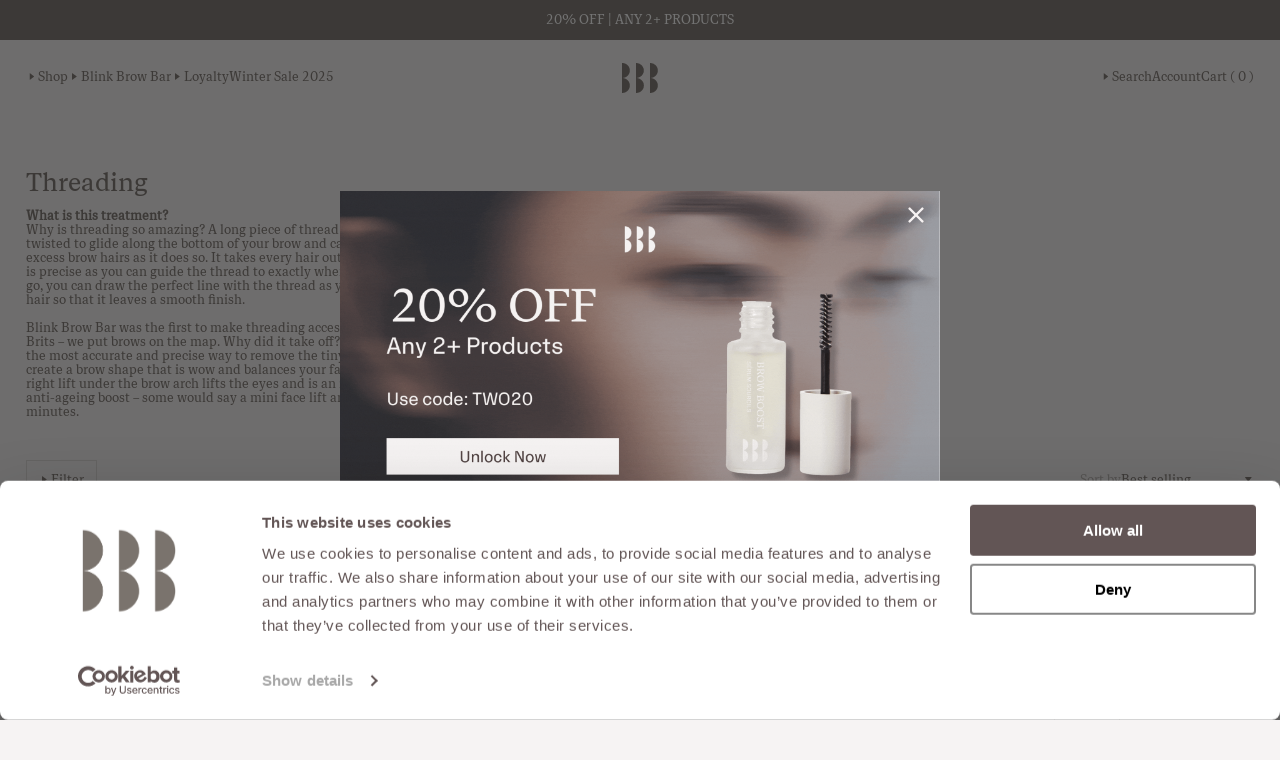

--- FILE ---
content_type: text/html; charset=utf-8
request_url: https://bbb-london.com/collections/treatment-threading
body_size: 47322
content:
<!doctype html>
<html lang="en">
  <head>
    <meta charset="utf-8">
    <meta http-equiv="X-UA-Compatible" content="IE=edge">
    <meta name="viewport" content="width=device-width,initial-scale=1">
    <meta name="theme-color" content="">
    <script
      src="https://apis.google.com/js/platform.js?onload=renderOptIn"
      async
      defer></script>
    <script>
      window.renderOptIn = function() {
        window.gapi.load('surveyoptin', function() {
          window.gapi.surveyoptin.render(
                  {
                    // REQUIRED FIELDS
                    "merchant_id": 122843671,
                    "order_id": "ORDER_ID",
                    "email": "CUSTOMER_EMAIL",
                    "delivery_country": "COUNTRY_CODE",
                    "estimated_delivery_date": "YYYY-MM-DD",
                    // OPTIONAL FIELDS
                    "products": [{"gtin":"GTIN1"}, {"gtin":"GTIN2"}]
                  });
        });
      }
    </script>
    <link rel="canonical" href="https://bbb-london.com/collections/treatment-threading">
    <script
      id="Cookiebot"
      src="https://consent.cookiebot.com/uc.js"
      data-cbid="2d264f1f-04d6-4c85-9369-360795589d3f"
      async
      
      type="text/javascript">
      </script><script>window.performance && window.performance.mark && window.performance.mark('shopify.content_for_header.start');</script><meta name="facebook-domain-verification" content="n0g3r8hs7h0dncsldjvewb5sosc7on">
<meta name="google-site-verification" content="Ttx6a-J-ftGmVA21duMgoQYIUL9H3e97II6PTbZahyI">
<meta id="shopify-digital-wallet" name="shopify-digital-wallet" content="/53123743901/digital_wallets/dialog">
<meta name="shopify-checkout-api-token" content="53c328bdfbe85976da13e203ccac5926">
<meta id="in-context-paypal-metadata" data-shop-id="53123743901" data-venmo-supported="false" data-environment="production" data-locale="en_US" data-paypal-v4="true" data-currency="GBP">
<link rel="alternate" type="application/atom+xml" title="Feed" href="/collections/treatment-threading.atom" />
<link rel="alternate" type="application/json+oembed" href="https://bbb-london.com/collections/treatment-threading.oembed">
<script async="async" src="/checkouts/internal/preloads.js?locale=en-GB"></script>
<link rel="preconnect" href="https://shop.app" crossorigin="anonymous">
<script async="async" src="https://shop.app/checkouts/internal/preloads.js?locale=en-GB&shop_id=53123743901" crossorigin="anonymous"></script>
<script id="apple-pay-shop-capabilities" type="application/json">{"shopId":53123743901,"countryCode":"GB","currencyCode":"GBP","merchantCapabilities":["supports3DS"],"merchantId":"gid:\/\/shopify\/Shop\/53123743901","merchantName":"BBB London","requiredBillingContactFields":["postalAddress","email","phone"],"requiredShippingContactFields":["postalAddress","email","phone"],"shippingType":"shipping","supportedNetworks":["visa","maestro","masterCard","amex","discover","elo"],"total":{"type":"pending","label":"BBB London","amount":"1.00"},"shopifyPaymentsEnabled":true,"supportsSubscriptions":true}</script>
<script id="shopify-features" type="application/json">{"accessToken":"53c328bdfbe85976da13e203ccac5926","betas":["rich-media-storefront-analytics"],"domain":"bbb-london.com","predictiveSearch":true,"shopId":53123743901,"locale":"en"}</script>
<script>var Shopify = Shopify || {};
Shopify.shop = "bbb-london.myshopify.com";
Shopify.locale = "en";
Shopify.currency = {"active":"GBP","rate":"1.0"};
Shopify.country = "GB";
Shopify.theme = {"name":"bbb-shopify-theme-main","id":140757827832,"schema_name":"Blink Brow Bar","schema_version":"1.0.0","theme_store_id":null,"role":"main"};
Shopify.theme.handle = "null";
Shopify.theme.style = {"id":null,"handle":null};
Shopify.cdnHost = "bbb-london.com/cdn";
Shopify.routes = Shopify.routes || {};
Shopify.routes.root = "/";</script>
<script type="module">!function(o){(o.Shopify=o.Shopify||{}).modules=!0}(window);</script>
<script>!function(o){function n(){var o=[];function n(){o.push(Array.prototype.slice.apply(arguments))}return n.q=o,n}var t=o.Shopify=o.Shopify||{};t.loadFeatures=n(),t.autoloadFeatures=n()}(window);</script>
<script>
  window.ShopifyPay = window.ShopifyPay || {};
  window.ShopifyPay.apiHost = "shop.app\/pay";
  window.ShopifyPay.redirectState = null;
</script>
<script id="shop-js-analytics" type="application/json">{"pageType":"collection"}</script>
<script defer="defer" async type="module" src="//bbb-london.com/cdn/shopifycloud/shop-js/modules/v2/client.init-shop-cart-sync_BT-GjEfc.en.esm.js"></script>
<script defer="defer" async type="module" src="//bbb-london.com/cdn/shopifycloud/shop-js/modules/v2/chunk.common_D58fp_Oc.esm.js"></script>
<script defer="defer" async type="module" src="//bbb-london.com/cdn/shopifycloud/shop-js/modules/v2/chunk.modal_xMitdFEc.esm.js"></script>
<script type="module">
  await import("//bbb-london.com/cdn/shopifycloud/shop-js/modules/v2/client.init-shop-cart-sync_BT-GjEfc.en.esm.js");
await import("//bbb-london.com/cdn/shopifycloud/shop-js/modules/v2/chunk.common_D58fp_Oc.esm.js");
await import("//bbb-london.com/cdn/shopifycloud/shop-js/modules/v2/chunk.modal_xMitdFEc.esm.js");

  window.Shopify.SignInWithShop?.initShopCartSync?.({"fedCMEnabled":true,"windoidEnabled":true});

</script>
<script>
  window.Shopify = window.Shopify || {};
  if (!window.Shopify.featureAssets) window.Shopify.featureAssets = {};
  window.Shopify.featureAssets['shop-js'] = {"shop-cart-sync":["modules/v2/client.shop-cart-sync_DZOKe7Ll.en.esm.js","modules/v2/chunk.common_D58fp_Oc.esm.js","modules/v2/chunk.modal_xMitdFEc.esm.js"],"init-fed-cm":["modules/v2/client.init-fed-cm_B6oLuCjv.en.esm.js","modules/v2/chunk.common_D58fp_Oc.esm.js","modules/v2/chunk.modal_xMitdFEc.esm.js"],"shop-cash-offers":["modules/v2/client.shop-cash-offers_D2sdYoxE.en.esm.js","modules/v2/chunk.common_D58fp_Oc.esm.js","modules/v2/chunk.modal_xMitdFEc.esm.js"],"shop-login-button":["modules/v2/client.shop-login-button_QeVjl5Y3.en.esm.js","modules/v2/chunk.common_D58fp_Oc.esm.js","modules/v2/chunk.modal_xMitdFEc.esm.js"],"pay-button":["modules/v2/client.pay-button_DXTOsIq6.en.esm.js","modules/v2/chunk.common_D58fp_Oc.esm.js","modules/v2/chunk.modal_xMitdFEc.esm.js"],"shop-button":["modules/v2/client.shop-button_DQZHx9pm.en.esm.js","modules/v2/chunk.common_D58fp_Oc.esm.js","modules/v2/chunk.modal_xMitdFEc.esm.js"],"avatar":["modules/v2/client.avatar_BTnouDA3.en.esm.js"],"init-windoid":["modules/v2/client.init-windoid_CR1B-cfM.en.esm.js","modules/v2/chunk.common_D58fp_Oc.esm.js","modules/v2/chunk.modal_xMitdFEc.esm.js"],"init-shop-for-new-customer-accounts":["modules/v2/client.init-shop-for-new-customer-accounts_C_vY_xzh.en.esm.js","modules/v2/client.shop-login-button_QeVjl5Y3.en.esm.js","modules/v2/chunk.common_D58fp_Oc.esm.js","modules/v2/chunk.modal_xMitdFEc.esm.js"],"init-shop-email-lookup-coordinator":["modules/v2/client.init-shop-email-lookup-coordinator_BI7n9ZSv.en.esm.js","modules/v2/chunk.common_D58fp_Oc.esm.js","modules/v2/chunk.modal_xMitdFEc.esm.js"],"init-shop-cart-sync":["modules/v2/client.init-shop-cart-sync_BT-GjEfc.en.esm.js","modules/v2/chunk.common_D58fp_Oc.esm.js","modules/v2/chunk.modal_xMitdFEc.esm.js"],"shop-toast-manager":["modules/v2/client.shop-toast-manager_DiYdP3xc.en.esm.js","modules/v2/chunk.common_D58fp_Oc.esm.js","modules/v2/chunk.modal_xMitdFEc.esm.js"],"init-customer-accounts":["modules/v2/client.init-customer-accounts_D9ZNqS-Q.en.esm.js","modules/v2/client.shop-login-button_QeVjl5Y3.en.esm.js","modules/v2/chunk.common_D58fp_Oc.esm.js","modules/v2/chunk.modal_xMitdFEc.esm.js"],"init-customer-accounts-sign-up":["modules/v2/client.init-customer-accounts-sign-up_iGw4briv.en.esm.js","modules/v2/client.shop-login-button_QeVjl5Y3.en.esm.js","modules/v2/chunk.common_D58fp_Oc.esm.js","modules/v2/chunk.modal_xMitdFEc.esm.js"],"shop-follow-button":["modules/v2/client.shop-follow-button_CqMgW2wH.en.esm.js","modules/v2/chunk.common_D58fp_Oc.esm.js","modules/v2/chunk.modal_xMitdFEc.esm.js"],"checkout-modal":["modules/v2/client.checkout-modal_xHeaAweL.en.esm.js","modules/v2/chunk.common_D58fp_Oc.esm.js","modules/v2/chunk.modal_xMitdFEc.esm.js"],"shop-login":["modules/v2/client.shop-login_D91U-Q7h.en.esm.js","modules/v2/chunk.common_D58fp_Oc.esm.js","modules/v2/chunk.modal_xMitdFEc.esm.js"],"lead-capture":["modules/v2/client.lead-capture_BJmE1dJe.en.esm.js","modules/v2/chunk.common_D58fp_Oc.esm.js","modules/v2/chunk.modal_xMitdFEc.esm.js"],"payment-terms":["modules/v2/client.payment-terms_Ci9AEqFq.en.esm.js","modules/v2/chunk.common_D58fp_Oc.esm.js","modules/v2/chunk.modal_xMitdFEc.esm.js"]};
</script>
<script>(function() {
  var isLoaded = false;
  function asyncLoad() {
    if (isLoaded) return;
    isLoaded = true;
    var urls = ["https:\/\/cdn.nfcube.com\/instafeed-e2f73fd56c40185f3fd28f7b71176ee9.js?shop=bbb-london.myshopify.com","https:\/\/dr4qe3ddw9y32.cloudfront.net\/awin-shopify-integration-code.js?aid=50713\u0026v=shopifyApp_5.2.3\u0026ts=1762251859187\u0026shop=bbb-london.myshopify.com","https:\/\/cdn.rebuyengine.com\/onsite\/js\/rebuy.js?shop=bbb-london.myshopify.com"];
    for (var i = 0; i < urls.length; i++) {
      var s = document.createElement('script');
      s.type = 'text/javascript';
      s.async = true;
      s.src = urls[i];
      var x = document.getElementsByTagName('script')[0];
      x.parentNode.insertBefore(s, x);
    }
  };
  if(window.attachEvent) {
    window.attachEvent('onload', asyncLoad);
  } else {
    window.addEventListener('load', asyncLoad, false);
  }
})();</script>
<script id="__st">var __st={"a":53123743901,"offset":0,"reqid":"57c4d878-3df7-4a0b-82c1-d1f81ec9da05-1769323602","pageurl":"bbb-london.com\/collections\/treatment-threading","u":"56563829aed2","p":"collection","rtyp":"collection","rid":272387080349};</script>
<script>window.ShopifyPaypalV4VisibilityTracking = true;</script>
<script id="captcha-bootstrap">!function(){'use strict';const t='contact',e='account',n='new_comment',o=[[t,t],['blogs',n],['comments',n],[t,'customer']],c=[[e,'customer_login'],[e,'guest_login'],[e,'recover_customer_password'],[e,'create_customer']],r=t=>t.map((([t,e])=>`form[action*='/${t}']:not([data-nocaptcha='true']) input[name='form_type'][value='${e}']`)).join(','),a=t=>()=>t?[...document.querySelectorAll(t)].map((t=>t.form)):[];function s(){const t=[...o],e=r(t);return a(e)}const i='password',u='form_key',d=['recaptcha-v3-token','g-recaptcha-response','h-captcha-response',i],f=()=>{try{return window.sessionStorage}catch{return}},m='__shopify_v',_=t=>t.elements[u];function p(t,e,n=!1){try{const o=window.sessionStorage,c=JSON.parse(o.getItem(e)),{data:r}=function(t){const{data:e,action:n}=t;return t[m]||n?{data:e,action:n}:{data:t,action:n}}(c);for(const[e,n]of Object.entries(r))t.elements[e]&&(t.elements[e].value=n);n&&o.removeItem(e)}catch(o){console.error('form repopulation failed',{error:o})}}const l='form_type',E='cptcha';function T(t){t.dataset[E]=!0}const w=window,h=w.document,L='Shopify',v='ce_forms',y='captcha';let A=!1;((t,e)=>{const n=(g='f06e6c50-85a8-45c8-87d0-21a2b65856fe',I='https://cdn.shopify.com/shopifycloud/storefront-forms-hcaptcha/ce_storefront_forms_captcha_hcaptcha.v1.5.2.iife.js',D={infoText:'Protected by hCaptcha',privacyText:'Privacy',termsText:'Terms'},(t,e,n)=>{const o=w[L][v],c=o.bindForm;if(c)return c(t,g,e,D).then(n);var r;o.q.push([[t,g,e,D],n]),r=I,A||(h.body.append(Object.assign(h.createElement('script'),{id:'captcha-provider',async:!0,src:r})),A=!0)});var g,I,D;w[L]=w[L]||{},w[L][v]=w[L][v]||{},w[L][v].q=[],w[L][y]=w[L][y]||{},w[L][y].protect=function(t,e){n(t,void 0,e),T(t)},Object.freeze(w[L][y]),function(t,e,n,w,h,L){const[v,y,A,g]=function(t,e,n){const i=e?o:[],u=t?c:[],d=[...i,...u],f=r(d),m=r(i),_=r(d.filter((([t,e])=>n.includes(e))));return[a(f),a(m),a(_),s()]}(w,h,L),I=t=>{const e=t.target;return e instanceof HTMLFormElement?e:e&&e.form},D=t=>v().includes(t);t.addEventListener('submit',(t=>{const e=I(t);if(!e)return;const n=D(e)&&!e.dataset.hcaptchaBound&&!e.dataset.recaptchaBound,o=_(e),c=g().includes(e)&&(!o||!o.value);(n||c)&&t.preventDefault(),c&&!n&&(function(t){try{if(!f())return;!function(t){const e=f();if(!e)return;const n=_(t);if(!n)return;const o=n.value;o&&e.removeItem(o)}(t);const e=Array.from(Array(32),(()=>Math.random().toString(36)[2])).join('');!function(t,e){_(t)||t.append(Object.assign(document.createElement('input'),{type:'hidden',name:u})),t.elements[u].value=e}(t,e),function(t,e){const n=f();if(!n)return;const o=[...t.querySelectorAll(`input[type='${i}']`)].map((({name:t})=>t)),c=[...d,...o],r={};for(const[a,s]of new FormData(t).entries())c.includes(a)||(r[a]=s);n.setItem(e,JSON.stringify({[m]:1,action:t.action,data:r}))}(t,e)}catch(e){console.error('failed to persist form',e)}}(e),e.submit())}));const S=(t,e)=>{t&&!t.dataset[E]&&(n(t,e.some((e=>e===t))),T(t))};for(const o of['focusin','change'])t.addEventListener(o,(t=>{const e=I(t);D(e)&&S(e,y())}));const B=e.get('form_key'),M=e.get(l),P=B&&M;t.addEventListener('DOMContentLoaded',(()=>{const t=y();if(P)for(const e of t)e.elements[l].value===M&&p(e,B);[...new Set([...A(),...v().filter((t=>'true'===t.dataset.shopifyCaptcha))])].forEach((e=>S(e,t)))}))}(h,new URLSearchParams(w.location.search),n,t,e,['guest_login'])})(!0,!0)}();</script>
<script integrity="sha256-4kQ18oKyAcykRKYeNunJcIwy7WH5gtpwJnB7kiuLZ1E=" data-source-attribution="shopify.loadfeatures" defer="defer" src="//bbb-london.com/cdn/shopifycloud/storefront/assets/storefront/load_feature-a0a9edcb.js" crossorigin="anonymous"></script>
<script crossorigin="anonymous" defer="defer" src="//bbb-london.com/cdn/shopifycloud/storefront/assets/shopify_pay/storefront-65b4c6d7.js?v=20250812"></script>
<script data-source-attribution="shopify.dynamic_checkout.dynamic.init">var Shopify=Shopify||{};Shopify.PaymentButton=Shopify.PaymentButton||{isStorefrontPortableWallets:!0,init:function(){window.Shopify.PaymentButton.init=function(){};var t=document.createElement("script");t.src="https://bbb-london.com/cdn/shopifycloud/portable-wallets/latest/portable-wallets.en.js",t.type="module",document.head.appendChild(t)}};
</script>
<script data-source-attribution="shopify.dynamic_checkout.buyer_consent">
  function portableWalletsHideBuyerConsent(e){var t=document.getElementById("shopify-buyer-consent"),n=document.getElementById("shopify-subscription-policy-button");t&&n&&(t.classList.add("hidden"),t.setAttribute("aria-hidden","true"),n.removeEventListener("click",e))}function portableWalletsShowBuyerConsent(e){var t=document.getElementById("shopify-buyer-consent"),n=document.getElementById("shopify-subscription-policy-button");t&&n&&(t.classList.remove("hidden"),t.removeAttribute("aria-hidden"),n.addEventListener("click",e))}window.Shopify?.PaymentButton&&(window.Shopify.PaymentButton.hideBuyerConsent=portableWalletsHideBuyerConsent,window.Shopify.PaymentButton.showBuyerConsent=portableWalletsShowBuyerConsent);
</script>
<script data-source-attribution="shopify.dynamic_checkout.cart.bootstrap">document.addEventListener("DOMContentLoaded",(function(){function t(){return document.querySelector("shopify-accelerated-checkout-cart, shopify-accelerated-checkout")}if(t())Shopify.PaymentButton.init();else{new MutationObserver((function(e,n){t()&&(Shopify.PaymentButton.init(),n.disconnect())})).observe(document.body,{childList:!0,subtree:!0})}}));
</script>
<link id="shopify-accelerated-checkout-styles" rel="stylesheet" media="screen" href="https://bbb-london.com/cdn/shopifycloud/portable-wallets/latest/accelerated-checkout-backwards-compat.css" crossorigin="anonymous">
<style id="shopify-accelerated-checkout-cart">
        #shopify-buyer-consent {
  margin-top: 1em;
  display: inline-block;
  width: 100%;
}

#shopify-buyer-consent.hidden {
  display: none;
}

#shopify-subscription-policy-button {
  background: none;
  border: none;
  padding: 0;
  text-decoration: underline;
  font-size: inherit;
  cursor: pointer;
}

#shopify-subscription-policy-button::before {
  box-shadow: none;
}

      </style>

<script>window.performance && window.performance.mark && window.performance.mark('shopify.content_for_header.end');</script>
<link
        rel="icon"
        type="image/png"
        href="//bbb-london.com/cdn/shop/files/2cce5283-9c5d-4d95-934d-909ab344d4de.png?crop=center&height=32&v=1712318757&width=32"><title>
      Threading | BBBLondon | YOUR BROWS. YOUR WAY.

        &ndash; BBB London</title>
    
      <meta name="description" content="What is this treatment? Why is threading so amazing? A long piece of thread is simply twisted to glide along the bottom of your brow and catch the excess brow hairs as it does so. It takes every hair out by the root, it is precise as you can guide the thread to exactly where it needs to go, you can draw the perfect lin">
    

    

<meta property="og:site_name" content="BBB London">
<meta property="og:url" content="https://bbb-london.com/collections/treatment-threading">
<meta property="og:title" content="Threading | BBBLondon | YOUR BROWS. YOUR WAY.">
<meta property="og:type" content="website">
<meta property="og:description" content="What is this treatment? Why is threading so amazing? A long piece of thread is simply twisted to glide along the bottom of your brow and catch the excess brow hairs as it does so. It takes every hair out by the root, it is precise as you can guide the thread to exactly where it needs to go, you can draw the perfect lin"><meta property="og:image" content="http://bbb-london.com/cdn/shop/collections/treatment_collection_e5c4f438-280a-4e8e-a17d-51a72de816e3.jpg?v=1632418926">
  <meta property="og:image:secure_url" content="https://bbb-london.com/cdn/shop/collections/treatment_collection_e5c4f438-280a-4e8e-a17d-51a72de816e3.jpg?v=1632418926">
  <meta property="og:image:width" content="1080">
  <meta property="og:image:height" content="1080"><meta name="twitter:card" content="summary_large_image">
<meta name="twitter:title" content="Threading | BBBLondon | YOUR BROWS. YOUR WAY.">
<meta name="twitter:description" content="What is this treatment? Why is threading so amazing? A long piece of thread is simply twisted to glide along the bottom of your brow and catch the excess brow hairs as it does so. It takes every hair out by the root, it is precise as you can guide the thread to exactly where it needs to go, you can draw the perfect lin">

    
<link href="//bbb-london.com/cdn/shop/t/52/assets/settings.css?v=83660208464252845641710776917" rel="stylesheet" type="text/css" media="all" />
<link href="//bbb-london.com/cdn/shop/t/52/assets/style.css?v=51197082957245836671766415407" rel="stylesheet" type="text/css" media="all" />
<link href="//bbb-london.com/cdn/shop/t/52/assets/swiper-bundle.min.css?v=73031861233300218491758724093" rel="stylesheet" type="text/css" media="all" />


<script src="//bbb-london.com/cdn/shop/t/52/assets/swiper-bundle.min.js?v=115785340122829458061710776899" defer="defer"></script>


<script src="//bbb-london.com/cdn/shop/t/52/assets/pubsub.js?v=93411472817626433111710776899" defer="defer"></script>
<script src="//bbb-london.com/cdn/shop/t/52/assets/global.js?v=119461213844582494551710776899" defer="defer"></script>
<script src="//bbb-london.com/cdn/shop/t/52/assets/modals.js?v=19259132337365355461710776899" defer="defer"></script>
<script src="//bbb-london.com/cdn/shop/t/52/assets/menus.js?v=41093974922051235071710776899" defer="defer"></script>
<script src="//bbb-london.com/cdn/shop/t/52/assets/details-disclosure.js?v=13653116266235556501710776899" defer="defer"></script>
<script src="//bbb-london.com/cdn/shop/t/52/assets/carousel.js?v=74528589092085748221765443645" defer="defer"></script>
<script src="//bbb-london.com/cdn/shop/t/52/assets/product.js?v=25646353327629976841767186191" defer="defer"></script>
<script src="//bbb-london.com/cdn/shop/t/52/assets/cart.js?v=44593046813753422111762946486" defer="defer"></script>
<script src="//bbb-london.com/cdn/shop/t/52/assets/facets.js?v=113022645886382128891710776899" defer="defer"></script>
<script src="//bbb-london.com/cdn/shop/t/52/assets/search.js?v=121448618039105583901710776899" defer="defer"></script>


    <style data-shopify>
      
        :root,
        .color-scheme-1 {
          --color-background: 255, 
          255, 
          255;
          
            --gradient-background: #ffffff;
          
          --color-foreground: 18, 
          18, 
          18;
          --color-shadow: 18, 
          18, 
          18;
          --color-button: 18, 
          18, 
          18;
          --color-button-text: 255, 
          255, 
          255;
          --color-secondary-button: 255, 
          255, 
          255;
          --color-secondary-button-text: 18, 
          18, 
          18;
          --color-link: 18, 
          18, 
          18;
          --color-badge-foreground: 18, 
          18, 
          18;
          --color-badge-background: 255, 
          255, 
          255;
          --color-badge-border: 18, 
          18, 
          18;
          --payment-terms-background-color: rgb(255 255 255);
        }
      
        
        .color-scheme-2 {
          --color-background: 243, 
          243, 
          243;
          
            --gradient-background: #f3f3f3;
          
          --color-foreground: 18, 
          18, 
          18;
          --color-shadow: 18, 
          18, 
          18;
          --color-button: 18, 
          18, 
          18;
          --color-button-text: 243, 
          243, 
          243;
          --color-secondary-button: 243, 
          243, 
          243;
          --color-secondary-button-text: 18, 
          18, 
          18;
          --color-link: 18, 
          18, 
          18;
          --color-badge-foreground: 18, 
          18, 
          18;
          --color-badge-background: 243, 
          243, 
          243;
          --color-badge-border: 18, 
          18, 
          18;
          --payment-terms-background-color: rgb(243 243 243);
        }
      
        
        .color-scheme-3 {
          --color-background: 36, 
          40, 
          51;
          
            --gradient-background: #242833;
          
          --color-foreground: 255, 
          255, 
          255;
          --color-shadow: 18, 
          18, 
          18;
          --color-button: 255, 
          255, 
          255;
          --color-button-text: 0, 
          0, 
          0;
          --color-secondary-button: 36, 
          40, 
          51;
          --color-secondary-button-text: 255, 
          255, 
          255;
          --color-link: 255, 
          255, 
          255;
          --color-badge-foreground: 255, 
          255, 
          255;
          --color-badge-background: 36, 
          40, 
          51;
          --color-badge-border: 255, 
          255, 
          255;
          --payment-terms-background-color: rgb(36 40 51);
        }
      
        
        .color-scheme-4 {
          --color-background: 18, 
          18, 
          18;
          
            --gradient-background: #121212;
          
          --color-foreground: 255, 
          255, 
          255;
          --color-shadow: 18, 
          18, 
          18;
          --color-button: 255, 
          255, 
          255;
          --color-button-text: 18, 
          18, 
          18;
          --color-secondary-button: 18, 
          18, 
          18;
          --color-secondary-button-text: 255, 
          255, 
          255;
          --color-link: 255, 
          255, 
          255;
          --color-badge-foreground: 255, 
          255, 
          255;
          --color-badge-background: 18, 
          18, 
          18;
          --color-badge-border: 255, 
          255, 
          255;
          --payment-terms-background-color: rgb(18 18 18);
        }
      
        
        .color-scheme-5 {
          --color-background: 51, 
          79, 
          180;
          
            --gradient-background: #334fb4;
          
          --color-foreground: 255, 
          255, 
          255;
          --color-shadow: 18, 
          18, 
          18;
          --color-button: 255, 
          255, 
          255;
          --color-button-text: 51, 
          79, 
          180;
          --color-secondary-button: 51, 
          79, 
          180;
          --color-secondary-button-text: 255, 
          255, 
          255;
          --color-link: 255, 
          255, 
          255;
          --color-badge-foreground: 255, 
          255, 
          255;
          --color-badge-background: 51, 
          79, 
          180;
          --color-badge-border: 255, 
          255, 
          255;
          --payment-terms-background-color: rgb(51 79 180);
        }
      
        
        .color-scheme-6bd9fb2c-2e37-437e-bbc1-4633e405438d {
          --color-background: 255, 
          255, 
          255;
          
            --gradient-background: #ffffff;
          
          --color-foreground: 18, 
          18, 
          18;
          --color-shadow: 18, 
          18, 
          18;
          --color-button: 18, 
          18, 
          18;
          --color-button-text: 255, 
          255, 
          255;
          --color-secondary-button: 255, 
          255, 
          255;
          --color-secondary-button-text: 18, 
          18, 
          18;
          --color-link: 18, 
          18, 
          18;
          --color-badge-foreground: 18, 
          18, 
          18;
          --color-badge-background: 255, 
          255, 
          255;
          --color-badge-border: 18, 
          18, 
          18;
          --payment-terms-background-color: rgb(255 255 255);
        }
      
    </style>
    <script
      src="https://code.jquery.com/jquery-3.7.1.js"
      integrity="sha256-eKhayi8LEQwp4NKxN+CfCh+3qOVUtJn3QNZ0TciWLP4="
      crossorigin="anonymous"></script>
    <script type="text/javascript">
      (function e(){var e=document.createElement("script");e.type="text/javascript",e.async=true,e.src="//staticw2.yotpo.com/zbWJosgyORfjOH6GjpV95TFrIDkrYSSF24EC0BAW/widget.js";var t=document.getElementsByTagName("script")[0];t.parentNode.insertBefore(e,t)})();
    </script>
    <script type="text/javascript">
      (function() {var wgt =document.createElement("script"); wgt.type = "text/javascript";wgt.async = true;wgt.src ="//blinkbrowbar.gappt.com/widget/widget.js";var s =document.getElementsByTagName("script")[0];s.parentNode.insertBefore(wgt, s);})();
    </script>
    <script src="https://a.klaviyo.com/media/js/onsite/onsite.js"></script>


    

    

    <script>
      (function (c, s, q, u, a, r, e) {
        c.hj=c.hj||function(){(c.hj.q=c.hj.q||[]).push(arguments)};
        c._hjSettings = { hjid: a };
        r = s.getElementsByTagName('head')[0];
        e = s.createElement('script');
        e.async = true;
        e.src = q + c._hjSettings.hjid + u;
        r.appendChild(e);
      })(window, document, 'https://static.hj.contentsquare.net/c/csq-', '.js', 6404293);
    </script>
    <!-- Google Tag Manager -->
    <script>
      (function(w,d,s,l,i){w[l]=w[l]||[];w[l].push({'gtm.start':
                new Date().getTime(),event:'gtm.js'});var f=d.getElementsByTagName(s)[0],
              j=d.createElement(s),dl=l!='dataLayer'?'&l='+l:'';j.async=true;j.src=
              'https://www.googletagmanager.com/gtm.js?id='+i+dl;f.parentNode.insertBefore(j,f);
      })(window,document,'script','dataLayer','GTM-K6M7587');
    </script>
  <!-- End Google Tag Manager -->
  <!-- BEGIN app block: shopify://apps/helium-customer-fields/blocks/app-embed/bab58598-3e6a-4377-aaaa-97189b15f131 -->







































<script>
  if ('CF' in window) {
    window.CF.appEmbedEnabled = true;
  } else {
    window.CF = {
      appEmbedEnabled: true,
    };
  }

  window.CF.editAccountFormId = "";
  window.CF.registrationFormId = "";
</script>

<!-- BEGIN app snippet: patch-registration-links -->







































<script>
  function patchRegistrationLinks() {
    const PATCHABLE_LINKS_SELECTOR = 'a[href*="/account/register"]';

    const search = new URLSearchParams(window.location.search);
    const checkoutUrl = search.get('checkout_url');
    const returnUrl = search.get('return_url');

    const redirectUrl = checkoutUrl || returnUrl;
    if (!redirectUrl) return;

    const registrationLinks = Array.from(document.querySelectorAll(PATCHABLE_LINKS_SELECTOR));
    registrationLinks.forEach(link => {
      const url = new URL(link.href);

      url.searchParams.set('return_url', redirectUrl);

      link.href = url.href;
    });
  }

  if (['complete', 'interactive', 'loaded'].includes(document.readyState)) {
    patchRegistrationLinks();
  } else {
    document.addEventListener('DOMContentLoaded', () => patchRegistrationLinks());
  }
</script><!-- END app snippet -->
<!-- BEGIN app snippet: patch-login-grecaptcha-conflict -->







































<script>
  // Fixes a problem where both grecaptcha and hcaptcha response fields are included in the /account/login form submission
  // resulting in a 404 on the /challenge page.
  // This is caused by our triggerShopifyRecaptchaLoad function in initialize-forms.liquid.ejs
  // The fix itself just removes the unnecessary g-recaptcha-response input

  function patchLoginGrecaptchaConflict() {
    Array.from(document.querySelectorAll('form')).forEach(form => {
      form.addEventListener('submit', e => {
        const grecaptchaResponse = form.querySelector('[name="g-recaptcha-response"]');
        const hcaptchaResponse = form.querySelector('[name="h-captcha-response"]');

        if (grecaptchaResponse && hcaptchaResponse) {
          // Can't use both. Only keep hcaptcha response field.
          grecaptchaResponse.parentElement.removeChild(grecaptchaResponse);
        }
      })
    })
  }

  if (['complete', 'interactive', 'loaded'].includes(document.readyState)) {
    patchLoginGrecaptchaConflict();
  } else {
    document.addEventListener('DOMContentLoaded', () => patchLoginGrecaptchaConflict());
  }
</script><!-- END app snippet -->
<!-- BEGIN app snippet: embed-data -->





















































<script>
  window.CF.version = "5.2.1";
  window.CF.environment = 
  {
  
  "domain": "bbb-london.myshopify.com",
  "baseApiUrl": "https:\/\/app.customerfields.com",
  "captchaSiteKey": "6LeiAWQqAAAAAGjsqZohH3cRZJgQ3O9j3z1MY9fb",
  "captchaEnabled": true,
  "proxyPath": "\/tools\/customr",
  "countries": [{"name":"Afghanistan","code":"AF"},{"name":"Åland Islands","code":"AX"},{"name":"Albania","code":"AL"},{"name":"Algeria","code":"DZ"},{"name":"Andorra","code":"AD"},{"name":"Angola","code":"AO"},{"name":"Anguilla","code":"AI"},{"name":"Antigua \u0026 Barbuda","code":"AG"},{"name":"Argentina","code":"AR","provinces":[{"name":"Buenos Aires Province","code":"B"},{"name":"Catamarca","code":"K"},{"name":"Chaco","code":"H"},{"name":"Chubut","code":"U"},{"name":"Buenos Aires (Autonomous City)","code":"C"},{"name":"Córdoba","code":"X"},{"name":"Corrientes","code":"W"},{"name":"Entre Ríos","code":"E"},{"name":"Formosa","code":"P"},{"name":"Jujuy","code":"Y"},{"name":"La Pampa","code":"L"},{"name":"La Rioja","code":"F"},{"name":"Mendoza","code":"M"},{"name":"Misiones","code":"N"},{"name":"Neuquén","code":"Q"},{"name":"Río Negro","code":"R"},{"name":"Salta","code":"A"},{"name":"San Juan","code":"J"},{"name":"San Luis","code":"D"},{"name":"Santa Cruz","code":"Z"},{"name":"Santa Fe","code":"S"},{"name":"Santiago del Estero","code":"G"},{"name":"Tierra del Fuego","code":"V"},{"name":"Tucumán","code":"T"}]},{"name":"Armenia","code":"AM"},{"name":"Aruba","code":"AW"},{"name":"Ascension Island","code":"AC"},{"name":"Australia","code":"AU","provinces":[{"name":"Australian Capital Territory","code":"ACT"},{"name":"New South Wales","code":"NSW"},{"name":"Northern Territory","code":"NT"},{"name":"Queensland","code":"QLD"},{"name":"South Australia","code":"SA"},{"name":"Tasmania","code":"TAS"},{"name":"Victoria","code":"VIC"},{"name":"Western Australia","code":"WA"}]},{"name":"Austria","code":"AT"},{"name":"Azerbaijan","code":"AZ"},{"name":"Bahamas","code":"BS"},{"name":"Bahrain","code":"BH"},{"name":"Bangladesh","code":"BD"},{"name":"Barbados","code":"BB"},{"name":"Belarus","code":"BY"},{"name":"Belgium","code":"BE"},{"name":"Belize","code":"BZ"},{"name":"Benin","code":"BJ"},{"name":"Bermuda","code":"BM"},{"name":"Bhutan","code":"BT"},{"name":"Bolivia","code":"BO"},{"name":"Bosnia \u0026 Herzegovina","code":"BA"},{"name":"Botswana","code":"BW"},{"name":"Brazil","code":"BR","provinces":[{"name":"Acre","code":"AC"},{"name":"Alagoas","code":"AL"},{"name":"Amapá","code":"AP"},{"name":"Amazonas","code":"AM"},{"name":"Bahia","code":"BA"},{"name":"Ceará","code":"CE"},{"name":"Federal District","code":"DF"},{"name":"Espírito Santo","code":"ES"},{"name":"Goiás","code":"GO"},{"name":"Maranhão","code":"MA"},{"name":"Mato Grosso","code":"MT"},{"name":"Mato Grosso do Sul","code":"MS"},{"name":"Minas Gerais","code":"MG"},{"name":"Pará","code":"PA"},{"name":"Paraíba","code":"PB"},{"name":"Paraná","code":"PR"},{"name":"Pernambuco","code":"PE"},{"name":"Piauí","code":"PI"},{"name":"Rio Grande do Norte","code":"RN"},{"name":"Rio Grande do Sul","code":"RS"},{"name":"Rio de Janeiro","code":"RJ"},{"name":"Rondônia","code":"RO"},{"name":"Roraima","code":"RR"},{"name":"Santa Catarina","code":"SC"},{"name":"São Paulo","code":"SP"},{"name":"Sergipe","code":"SE"},{"name":"Tocantins","code":"TO"}]},{"name":"British Indian Ocean Territory","code":"IO"},{"name":"British Virgin Islands","code":"VG"},{"name":"Brunei","code":"BN"},{"name":"Bulgaria","code":"BG"},{"name":"Burkina Faso","code":"BF"},{"name":"Burundi","code":"BI"},{"name":"Cambodia","code":"KH"},{"name":"Cameroon","code":"CM"},{"name":"Canada","code":"CA","provinces":[{"name":"Alberta","code":"AB"},{"name":"British Columbia","code":"BC"},{"name":"Manitoba","code":"MB"},{"name":"New Brunswick","code":"NB"},{"name":"Newfoundland and Labrador","code":"NL"},{"name":"Northwest Territories","code":"NT"},{"name":"Nova Scotia","code":"NS"},{"name":"Nunavut","code":"NU"},{"name":"Ontario","code":"ON"},{"name":"Prince Edward Island","code":"PE"},{"name":"Quebec","code":"QC"},{"name":"Saskatchewan","code":"SK"},{"name":"Yukon","code":"YT"}]},{"name":"Cape Verde","code":"CV"},{"name":"Caribbean Netherlands","code":"BQ"},{"name":"Cayman Islands","code":"KY"},{"name":"Central African Republic","code":"CF"},{"name":"Chad","code":"TD"},{"name":"Chile","code":"CL","provinces":[{"name":"Arica y Parinacota","code":"AP"},{"name":"Tarapacá","code":"TA"},{"name":"Antofagasta","code":"AN"},{"name":"Atacama","code":"AT"},{"name":"Coquimbo","code":"CO"},{"name":"Valparaíso","code":"VS"},{"name":"Santiago Metropolitan","code":"RM"},{"name":"Libertador General Bernardo O’Higgins","code":"LI"},{"name":"Maule","code":"ML"},{"name":"Ñuble","code":"NB"},{"name":"Bío Bío","code":"BI"},{"name":"Araucanía","code":"AR"},{"name":"Los Ríos","code":"LR"},{"name":"Los Lagos","code":"LL"},{"name":"Aysén","code":"AI"},{"name":"Magallanes Region","code":"MA"}]},{"name":"China","code":"CN","provinces":[{"name":"Anhui","code":"AH"},{"name":"Beijing","code":"BJ"},{"name":"Chongqing","code":"CQ"},{"name":"Fujian","code":"FJ"},{"name":"Gansu","code":"GS"},{"name":"Guangdong","code":"GD"},{"name":"Guangxi","code":"GX"},{"name":"Guizhou","code":"GZ"},{"name":"Hainan","code":"HI"},{"name":"Hebei","code":"HE"},{"name":"Heilongjiang","code":"HL"},{"name":"Henan","code":"HA"},{"name":"Hubei","code":"HB"},{"name":"Hunan","code":"HN"},{"name":"Inner Mongolia","code":"NM"},{"name":"Jiangsu","code":"JS"},{"name":"Jiangxi","code":"JX"},{"name":"Jilin","code":"JL"},{"name":"Liaoning","code":"LN"},{"name":"Ningxia","code":"NX"},{"name":"Qinghai","code":"QH"},{"name":"Shaanxi","code":"SN"},{"name":"Shandong","code":"SD"},{"name":"Shanghai","code":"SH"},{"name":"Shanxi","code":"SX"},{"name":"Sichuan","code":"SC"},{"name":"Tianjin","code":"TJ"},{"name":"Xinjiang","code":"XJ"},{"name":"Tibet","code":"YZ"},{"name":"Yunnan","code":"YN"},{"name":"Zhejiang","code":"ZJ"}]},{"name":"Christmas Island","code":"CX"},{"name":"Cocos (Keeling) Islands","code":"CC"},{"name":"Colombia","code":"CO","provinces":[{"name":"Capital District","code":"DC"},{"name":"Amazonas","code":"AMA"},{"name":"Antioquia","code":"ANT"},{"name":"Arauca","code":"ARA"},{"name":"Atlántico","code":"ATL"},{"name":"Bolívar","code":"BOL"},{"name":"Boyacá","code":"BOY"},{"name":"Caldas","code":"CAL"},{"name":"Caquetá","code":"CAQ"},{"name":"Casanare","code":"CAS"},{"name":"Cauca","code":"CAU"},{"name":"Cesar","code":"CES"},{"name":"Chocó","code":"CHO"},{"name":"Córdoba","code":"COR"},{"name":"Cundinamarca","code":"CUN"},{"name":"Guainía","code":"GUA"},{"name":"Guaviare","code":"GUV"},{"name":"Huila","code":"HUI"},{"name":"La Guajira","code":"LAG"},{"name":"Magdalena","code":"MAG"},{"name":"Meta","code":"MET"},{"name":"Nariño","code":"NAR"},{"name":"Norte de Santander","code":"NSA"},{"name":"Putumayo","code":"PUT"},{"name":"Quindío","code":"QUI"},{"name":"Risaralda","code":"RIS"},{"name":"San Andrés \u0026 Providencia","code":"SAP"},{"name":"Santander","code":"SAN"},{"name":"Sucre","code":"SUC"},{"name":"Tolima","code":"TOL"},{"name":"Valle del Cauca","code":"VAC"},{"name":"Vaupés","code":"VAU"},{"name":"Vichada","code":"VID"}]},{"name":"Comoros","code":"KM"},{"name":"Congo - Brazzaville","code":"CG"},{"name":"Congo - Kinshasa","code":"CD"},{"name":"Cook Islands","code":"CK"},{"name":"Costa Rica","code":"CR","provinces":[{"name":"Alajuela","code":"CR-A"},{"name":"Cartago","code":"CR-C"},{"name":"Guanacaste","code":"CR-G"},{"name":"Heredia","code":"CR-H"},{"name":"Limón","code":"CR-L"},{"name":"Puntarenas","code":"CR-P"},{"name":"San José","code":"CR-SJ"}]},{"name":"Croatia","code":"HR"},{"name":"Curaçao","code":"CW"},{"name":"Cyprus","code":"CY"},{"name":"Czechia","code":"CZ"},{"name":"Côte d’Ivoire","code":"CI"},{"name":"Denmark","code":"DK"},{"name":"Djibouti","code":"DJ"},{"name":"Dominica","code":"DM"},{"name":"Dominican Republic","code":"DO"},{"name":"Ecuador","code":"EC"},{"name":"Egypt","code":"EG","provinces":[{"name":"6th of October","code":"SU"},{"name":"Al Sharqia","code":"SHR"},{"name":"Alexandria","code":"ALX"},{"name":"Aswan","code":"ASN"},{"name":"Asyut","code":"AST"},{"name":"Beheira","code":"BH"},{"name":"Beni Suef","code":"BNS"},{"name":"Cairo","code":"C"},{"name":"Dakahlia","code":"DK"},{"name":"Damietta","code":"DT"},{"name":"Faiyum","code":"FYM"},{"name":"Gharbia","code":"GH"},{"name":"Giza","code":"GZ"},{"name":"Helwan","code":"HU"},{"name":"Ismailia","code":"IS"},{"name":"Kafr el-Sheikh","code":"KFS"},{"name":"Luxor","code":"LX"},{"name":"Matrouh","code":"MT"},{"name":"Minya","code":"MN"},{"name":"Monufia","code":"MNF"},{"name":"New Valley","code":"WAD"},{"name":"North Sinai","code":"SIN"},{"name":"Port Said","code":"PTS"},{"name":"Qalyubia","code":"KB"},{"name":"Qena","code":"KN"},{"name":"Red Sea","code":"BA"},{"name":"Sohag","code":"SHG"},{"name":"South Sinai","code":"JS"},{"name":"Suez","code":"SUZ"}]},{"name":"El Salvador","code":"SV","provinces":[{"name":"Ahuachapán","code":"SV-AH"},{"name":"Cabañas","code":"SV-CA"},{"name":"Chalatenango","code":"SV-CH"},{"name":"Cuscatlán","code":"SV-CU"},{"name":"La Libertad","code":"SV-LI"},{"name":"La Paz","code":"SV-PA"},{"name":"La Unión","code":"SV-UN"},{"name":"Morazán","code":"SV-MO"},{"name":"San Miguel","code":"SV-SM"},{"name":"San Salvador","code":"SV-SS"},{"name":"San Vicente","code":"SV-SV"},{"name":"Santa Ana","code":"SV-SA"},{"name":"Sonsonate","code":"SV-SO"},{"name":"Usulután","code":"SV-US"}]},{"name":"Equatorial Guinea","code":"GQ"},{"name":"Eritrea","code":"ER"},{"name":"Estonia","code":"EE"},{"name":"Eswatini","code":"SZ"},{"name":"Ethiopia","code":"ET"},{"name":"Falkland Islands","code":"FK"},{"name":"Faroe Islands","code":"FO"},{"name":"Fiji","code":"FJ"},{"name":"Finland","code":"FI"},{"name":"France","code":"FR"},{"name":"French Guiana","code":"GF"},{"name":"French Polynesia","code":"PF"},{"name":"French Southern Territories","code":"TF"},{"name":"Gabon","code":"GA"},{"name":"Gambia","code":"GM"},{"name":"Georgia","code":"GE"},{"name":"Germany","code":"DE"},{"name":"Ghana","code":"GH"},{"name":"Gibraltar","code":"GI"},{"name":"Greece","code":"GR"},{"name":"Greenland","code":"GL"},{"name":"Grenada","code":"GD"},{"name":"Guadeloupe","code":"GP"},{"name":"Guatemala","code":"GT","provinces":[{"name":"Alta Verapaz","code":"AVE"},{"name":"Baja Verapaz","code":"BVE"},{"name":"Chimaltenango","code":"CMT"},{"name":"Chiquimula","code":"CQM"},{"name":"El Progreso","code":"EPR"},{"name":"Escuintla","code":"ESC"},{"name":"Guatemala","code":"GUA"},{"name":"Huehuetenango","code":"HUE"},{"name":"Izabal","code":"IZA"},{"name":"Jalapa","code":"JAL"},{"name":"Jutiapa","code":"JUT"},{"name":"Petén","code":"PET"},{"name":"Quetzaltenango","code":"QUE"},{"name":"Quiché","code":"QUI"},{"name":"Retalhuleu","code":"RET"},{"name":"Sacatepéquez","code":"SAC"},{"name":"San Marcos","code":"SMA"},{"name":"Santa Rosa","code":"SRO"},{"name":"Sololá","code":"SOL"},{"name":"Suchitepéquez","code":"SUC"},{"name":"Totonicapán","code":"TOT"},{"name":"Zacapa","code":"ZAC"}]},{"name":"Guernsey","code":"GG"},{"name":"Guinea","code":"GN"},{"name":"Guinea-Bissau","code":"GW"},{"name":"Guyana","code":"GY"},{"name":"Haiti","code":"HT"},{"name":"Honduras","code":"HN"},{"name":"Hong Kong SAR","code":"HK","provinces":[{"name":"Hong Kong Island","code":"HK"},{"name":"Kowloon","code":"KL"},{"name":"New Territories","code":"NT"}]},{"name":"Hungary","code":"HU"},{"name":"Iceland","code":"IS"},{"name":"India","code":"IN","provinces":[{"name":"Andaman and Nicobar Islands","code":"AN"},{"name":"Andhra Pradesh","code":"AP"},{"name":"Arunachal Pradesh","code":"AR"},{"name":"Assam","code":"AS"},{"name":"Bihar","code":"BR"},{"name":"Chandigarh","code":"CH"},{"name":"Chhattisgarh","code":"CG"},{"name":"Dadra and Nagar Haveli","code":"DN"},{"name":"Daman and Diu","code":"DD"},{"name":"Delhi","code":"DL"},{"name":"Goa","code":"GA"},{"name":"Gujarat","code":"GJ"},{"name":"Haryana","code":"HR"},{"name":"Himachal Pradesh","code":"HP"},{"name":"Jammu and Kashmir","code":"JK"},{"name":"Jharkhand","code":"JH"},{"name":"Karnataka","code":"KA"},{"name":"Kerala","code":"KL"},{"name":"Ladakh","code":"LA"},{"name":"Lakshadweep","code":"LD"},{"name":"Madhya Pradesh","code":"MP"},{"name":"Maharashtra","code":"MH"},{"name":"Manipur","code":"MN"},{"name":"Meghalaya","code":"ML"},{"name":"Mizoram","code":"MZ"},{"name":"Nagaland","code":"NL"},{"name":"Odisha","code":"OR"},{"name":"Puducherry","code":"PY"},{"name":"Punjab","code":"PB"},{"name":"Rajasthan","code":"RJ"},{"name":"Sikkim","code":"SK"},{"name":"Tamil Nadu","code":"TN"},{"name":"Telangana","code":"TS"},{"name":"Tripura","code":"TR"},{"name":"Uttar Pradesh","code":"UP"},{"name":"Uttarakhand","code":"UK"},{"name":"West Bengal","code":"WB"}]},{"name":"Indonesia","code":"ID","provinces":[{"name":"Aceh","code":"AC"},{"name":"Bali","code":"BA"},{"name":"Bangka–Belitung Islands","code":"BB"},{"name":"Banten","code":"BT"},{"name":"Bengkulu","code":"BE"},{"name":"Gorontalo","code":"GO"},{"name":"Jakarta","code":"JK"},{"name":"Jambi","code":"JA"},{"name":"West Java","code":"JB"},{"name":"Central Java","code":"JT"},{"name":"East Java","code":"JI"},{"name":"West Kalimantan","code":"KB"},{"name":"South Kalimantan","code":"KS"},{"name":"Central Kalimantan","code":"KT"},{"name":"East Kalimantan","code":"KI"},{"name":"North Kalimantan","code":"KU"},{"name":"Riau Islands","code":"KR"},{"name":"Lampung","code":"LA"},{"name":"Maluku","code":"MA"},{"name":"North Maluku","code":"MU"},{"name":"North Sumatra","code":"SU"},{"name":"West Nusa Tenggara","code":"NB"},{"name":"East Nusa Tenggara","code":"NT"},{"name":"Papua","code":"PA"},{"name":"West Papua","code":"PB"},{"name":"Riau","code":"RI"},{"name":"South Sumatra","code":"SS"},{"name":"West Sulawesi","code":"SR"},{"name":"South Sulawesi","code":"SN"},{"name":"Central Sulawesi","code":"ST"},{"name":"Southeast Sulawesi","code":"SG"},{"name":"North Sulawesi","code":"SA"},{"name":"West Sumatra","code":"SB"},{"name":"Yogyakarta","code":"YO"}]},{"name":"Iraq","code":"IQ"},{"name":"Ireland","code":"IE","provinces":[{"name":"Carlow","code":"CW"},{"name":"Cavan","code":"CN"},{"name":"Clare","code":"CE"},{"name":"Cork","code":"CO"},{"name":"Donegal","code":"DL"},{"name":"Dublin","code":"D"},{"name":"Galway","code":"G"},{"name":"Kerry","code":"KY"},{"name":"Kildare","code":"KE"},{"name":"Kilkenny","code":"KK"},{"name":"Laois","code":"LS"},{"name":"Leitrim","code":"LM"},{"name":"Limerick","code":"LK"},{"name":"Longford","code":"LD"},{"name":"Louth","code":"LH"},{"name":"Mayo","code":"MO"},{"name":"Meath","code":"MH"},{"name":"Monaghan","code":"MN"},{"name":"Offaly","code":"OY"},{"name":"Roscommon","code":"RN"},{"name":"Sligo","code":"SO"},{"name":"Tipperary","code":"TA"},{"name":"Waterford","code":"WD"},{"name":"Westmeath","code":"WH"},{"name":"Wexford","code":"WX"},{"name":"Wicklow","code":"WW"}]},{"name":"Isle of Man","code":"IM"},{"name":"Israel","code":"IL"},{"name":"Italy","code":"IT","provinces":[{"name":"Agrigento","code":"AG"},{"name":"Alessandria","code":"AL"},{"name":"Ancona","code":"AN"},{"name":"Aosta Valley","code":"AO"},{"name":"Arezzo","code":"AR"},{"name":"Ascoli Piceno","code":"AP"},{"name":"Asti","code":"AT"},{"name":"Avellino","code":"AV"},{"name":"Bari","code":"BA"},{"name":"Barletta-Andria-Trani","code":"BT"},{"name":"Belluno","code":"BL"},{"name":"Benevento","code":"BN"},{"name":"Bergamo","code":"BG"},{"name":"Biella","code":"BI"},{"name":"Bologna","code":"BO"},{"name":"South Tyrol","code":"BZ"},{"name":"Brescia","code":"BS"},{"name":"Brindisi","code":"BR"},{"name":"Cagliari","code":"CA"},{"name":"Caltanissetta","code":"CL"},{"name":"Campobasso","code":"CB"},{"name":"Carbonia-Iglesias","code":"CI"},{"name":"Caserta","code":"CE"},{"name":"Catania","code":"CT"},{"name":"Catanzaro","code":"CZ"},{"name":"Chieti","code":"CH"},{"name":"Como","code":"CO"},{"name":"Cosenza","code":"CS"},{"name":"Cremona","code":"CR"},{"name":"Crotone","code":"KR"},{"name":"Cuneo","code":"CN"},{"name":"Enna","code":"EN"},{"name":"Fermo","code":"FM"},{"name":"Ferrara","code":"FE"},{"name":"Florence","code":"FI"},{"name":"Foggia","code":"FG"},{"name":"Forlì-Cesena","code":"FC"},{"name":"Frosinone","code":"FR"},{"name":"Genoa","code":"GE"},{"name":"Gorizia","code":"GO"},{"name":"Grosseto","code":"GR"},{"name":"Imperia","code":"IM"},{"name":"Isernia","code":"IS"},{"name":"L’Aquila","code":"AQ"},{"name":"La Spezia","code":"SP"},{"name":"Latina","code":"LT"},{"name":"Lecce","code":"LE"},{"name":"Lecco","code":"LC"},{"name":"Livorno","code":"LI"},{"name":"Lodi","code":"LO"},{"name":"Lucca","code":"LU"},{"name":"Macerata","code":"MC"},{"name":"Mantua","code":"MN"},{"name":"Massa and Carrara","code":"MS"},{"name":"Matera","code":"MT"},{"name":"Medio Campidano","code":"VS"},{"name":"Messina","code":"ME"},{"name":"Milan","code":"MI"},{"name":"Modena","code":"MO"},{"name":"Monza and Brianza","code":"MB"},{"name":"Naples","code":"NA"},{"name":"Novara","code":"NO"},{"name":"Nuoro","code":"NU"},{"name":"Ogliastra","code":"OG"},{"name":"Olbia-Tempio","code":"OT"},{"name":"Oristano","code":"OR"},{"name":"Padua","code":"PD"},{"name":"Palermo","code":"PA"},{"name":"Parma","code":"PR"},{"name":"Pavia","code":"PV"},{"name":"Perugia","code":"PG"},{"name":"Pesaro and Urbino","code":"PU"},{"name":"Pescara","code":"PE"},{"name":"Piacenza","code":"PC"},{"name":"Pisa","code":"PI"},{"name":"Pistoia","code":"PT"},{"name":"Pordenone","code":"PN"},{"name":"Potenza","code":"PZ"},{"name":"Prato","code":"PO"},{"name":"Ragusa","code":"RG"},{"name":"Ravenna","code":"RA"},{"name":"Reggio Calabria","code":"RC"},{"name":"Reggio Emilia","code":"RE"},{"name":"Rieti","code":"RI"},{"name":"Rimini","code":"RN"},{"name":"Rome","code":"RM"},{"name":"Rovigo","code":"RO"},{"name":"Salerno","code":"SA"},{"name":"Sassari","code":"SS"},{"name":"Savona","code":"SV"},{"name":"Siena","code":"SI"},{"name":"Syracuse","code":"SR"},{"name":"Sondrio","code":"SO"},{"name":"Taranto","code":"TA"},{"name":"Teramo","code":"TE"},{"name":"Terni","code":"TR"},{"name":"Turin","code":"TO"},{"name":"Trapani","code":"TP"},{"name":"Trentino","code":"TN"},{"name":"Treviso","code":"TV"},{"name":"Trieste","code":"TS"},{"name":"Udine","code":"UD"},{"name":"Varese","code":"VA"},{"name":"Venice","code":"VE"},{"name":"Verbano-Cusio-Ossola","code":"VB"},{"name":"Vercelli","code":"VC"},{"name":"Verona","code":"VR"},{"name":"Vibo Valentia","code":"VV"},{"name":"Vicenza","code":"VI"},{"name":"Viterbo","code":"VT"}]},{"name":"Jamaica","code":"JM"},{"name":"Japan","code":"JP","provinces":[{"name":"Hokkaido","code":"JP-01"},{"name":"Aomori","code":"JP-02"},{"name":"Iwate","code":"JP-03"},{"name":"Miyagi","code":"JP-04"},{"name":"Akita","code":"JP-05"},{"name":"Yamagata","code":"JP-06"},{"name":"Fukushima","code":"JP-07"},{"name":"Ibaraki","code":"JP-08"},{"name":"Tochigi","code":"JP-09"},{"name":"Gunma","code":"JP-10"},{"name":"Saitama","code":"JP-11"},{"name":"Chiba","code":"JP-12"},{"name":"Tokyo","code":"JP-13"},{"name":"Kanagawa","code":"JP-14"},{"name":"Niigata","code":"JP-15"},{"name":"Toyama","code":"JP-16"},{"name":"Ishikawa","code":"JP-17"},{"name":"Fukui","code":"JP-18"},{"name":"Yamanashi","code":"JP-19"},{"name":"Nagano","code":"JP-20"},{"name":"Gifu","code":"JP-21"},{"name":"Shizuoka","code":"JP-22"},{"name":"Aichi","code":"JP-23"},{"name":"Mie","code":"JP-24"},{"name":"Shiga","code":"JP-25"},{"name":"Kyoto","code":"JP-26"},{"name":"Osaka","code":"JP-27"},{"name":"Hyogo","code":"JP-28"},{"name":"Nara","code":"JP-29"},{"name":"Wakayama","code":"JP-30"},{"name":"Tottori","code":"JP-31"},{"name":"Shimane","code":"JP-32"},{"name":"Okayama","code":"JP-33"},{"name":"Hiroshima","code":"JP-34"},{"name":"Yamaguchi","code":"JP-35"},{"name":"Tokushima","code":"JP-36"},{"name":"Kagawa","code":"JP-37"},{"name":"Ehime","code":"JP-38"},{"name":"Kochi","code":"JP-39"},{"name":"Fukuoka","code":"JP-40"},{"name":"Saga","code":"JP-41"},{"name":"Nagasaki","code":"JP-42"},{"name":"Kumamoto","code":"JP-43"},{"name":"Oita","code":"JP-44"},{"name":"Miyazaki","code":"JP-45"},{"name":"Kagoshima","code":"JP-46"},{"name":"Okinawa","code":"JP-47"}]},{"name":"Jersey","code":"JE"},{"name":"Jordan","code":"JO"},{"name":"Kazakhstan","code":"KZ"},{"name":"Kenya","code":"KE"},{"name":"Kiribati","code":"KI"},{"name":"Kosovo","code":"XK"},{"name":"Kuwait","code":"KW","provinces":[{"name":"Al Ahmadi","code":"KW-AH"},{"name":"Al Asimah","code":"KW-KU"},{"name":"Al Farwaniyah","code":"KW-FA"},{"name":"Al Jahra","code":"KW-JA"},{"name":"Hawalli","code":"KW-HA"},{"name":"Mubarak Al-Kabeer","code":"KW-MU"}]},{"name":"Kyrgyzstan","code":"KG"},{"name":"Laos","code":"LA"},{"name":"Latvia","code":"LV"},{"name":"Lebanon","code":"LB"},{"name":"Lesotho","code":"LS"},{"name":"Liberia","code":"LR"},{"name":"Libya","code":"LY"},{"name":"Liechtenstein","code":"LI"},{"name":"Lithuania","code":"LT"},{"name":"Luxembourg","code":"LU"},{"name":"Macao SAR","code":"MO"},{"name":"Madagascar","code":"MG"},{"name":"Malawi","code":"MW"},{"name":"Malaysia","code":"MY","provinces":[{"name":"Johor","code":"JHR"},{"name":"Kedah","code":"KDH"},{"name":"Kelantan","code":"KTN"},{"name":"Kuala Lumpur","code":"KUL"},{"name":"Labuan","code":"LBN"},{"name":"Malacca","code":"MLK"},{"name":"Negeri Sembilan","code":"NSN"},{"name":"Pahang","code":"PHG"},{"name":"Penang","code":"PNG"},{"name":"Perak","code":"PRK"},{"name":"Perlis","code":"PLS"},{"name":"Putrajaya","code":"PJY"},{"name":"Sabah","code":"SBH"},{"name":"Sarawak","code":"SWK"},{"name":"Selangor","code":"SGR"},{"name":"Terengganu","code":"TRG"}]},{"name":"Maldives","code":"MV"},{"name":"Mali","code":"ML"},{"name":"Malta","code":"MT"},{"name":"Martinique","code":"MQ"},{"name":"Mauritania","code":"MR"},{"name":"Mauritius","code":"MU"},{"name":"Mayotte","code":"YT"},{"name":"Mexico","code":"MX","provinces":[{"name":"Aguascalientes","code":"AGS"},{"name":"Baja California","code":"BC"},{"name":"Baja California Sur","code":"BCS"},{"name":"Campeche","code":"CAMP"},{"name":"Chiapas","code":"CHIS"},{"name":"Chihuahua","code":"CHIH"},{"name":"Ciudad de Mexico","code":"DF"},{"name":"Coahuila","code":"COAH"},{"name":"Colima","code":"COL"},{"name":"Durango","code":"DGO"},{"name":"Guanajuato","code":"GTO"},{"name":"Guerrero","code":"GRO"},{"name":"Hidalgo","code":"HGO"},{"name":"Jalisco","code":"JAL"},{"name":"Mexico State","code":"MEX"},{"name":"Michoacán","code":"MICH"},{"name":"Morelos","code":"MOR"},{"name":"Nayarit","code":"NAY"},{"name":"Nuevo León","code":"NL"},{"name":"Oaxaca","code":"OAX"},{"name":"Puebla","code":"PUE"},{"name":"Querétaro","code":"QRO"},{"name":"Quintana Roo","code":"Q ROO"},{"name":"San Luis Potosí","code":"SLP"},{"name":"Sinaloa","code":"SIN"},{"name":"Sonora","code":"SON"},{"name":"Tabasco","code":"TAB"},{"name":"Tamaulipas","code":"TAMPS"},{"name":"Tlaxcala","code":"TLAX"},{"name":"Veracruz","code":"VER"},{"name":"Yucatán","code":"YUC"},{"name":"Zacatecas","code":"ZAC"}]},{"name":"Moldova","code":"MD"},{"name":"Monaco","code":"MC"},{"name":"Mongolia","code":"MN"},{"name":"Montenegro","code":"ME"},{"name":"Montserrat","code":"MS"},{"name":"Morocco","code":"MA"},{"name":"Mozambique","code":"MZ"},{"name":"Myanmar (Burma)","code":"MM"},{"name":"Namibia","code":"NA"},{"name":"Nauru","code":"NR"},{"name":"Nepal","code":"NP"},{"name":"Netherlands","code":"NL"},{"name":"New Caledonia","code":"NC"},{"name":"New Zealand","code":"NZ","provinces":[{"name":"Auckland","code":"AUK"},{"name":"Bay of Plenty","code":"BOP"},{"name":"Canterbury","code":"CAN"},{"name":"Chatham Islands","code":"CIT"},{"name":"Gisborne","code":"GIS"},{"name":"Hawke’s Bay","code":"HKB"},{"name":"Manawatū-Whanganui","code":"MWT"},{"name":"Marlborough","code":"MBH"},{"name":"Nelson","code":"NSN"},{"name":"Northland","code":"NTL"},{"name":"Otago","code":"OTA"},{"name":"Southland","code":"STL"},{"name":"Taranaki","code":"TKI"},{"name":"Tasman","code":"TAS"},{"name":"Waikato","code":"WKO"},{"name":"Wellington","code":"WGN"},{"name":"West Coast","code":"WTC"}]},{"name":"Nicaragua","code":"NI"},{"name":"Niger","code":"NE"},{"name":"Nigeria","code":"NG","provinces":[{"name":"Abia","code":"AB"},{"name":"Federal Capital Territory","code":"FC"},{"name":"Adamawa","code":"AD"},{"name":"Akwa Ibom","code":"AK"},{"name":"Anambra","code":"AN"},{"name":"Bauchi","code":"BA"},{"name":"Bayelsa","code":"BY"},{"name":"Benue","code":"BE"},{"name":"Borno","code":"BO"},{"name":"Cross River","code":"CR"},{"name":"Delta","code":"DE"},{"name":"Ebonyi","code":"EB"},{"name":"Edo","code":"ED"},{"name":"Ekiti","code":"EK"},{"name":"Enugu","code":"EN"},{"name":"Gombe","code":"GO"},{"name":"Imo","code":"IM"},{"name":"Jigawa","code":"JI"},{"name":"Kaduna","code":"KD"},{"name":"Kano","code":"KN"},{"name":"Katsina","code":"KT"},{"name":"Kebbi","code":"KE"},{"name":"Kogi","code":"KO"},{"name":"Kwara","code":"KW"},{"name":"Lagos","code":"LA"},{"name":"Nasarawa","code":"NA"},{"name":"Niger","code":"NI"},{"name":"Ogun","code":"OG"},{"name":"Ondo","code":"ON"},{"name":"Osun","code":"OS"},{"name":"Oyo","code":"OY"},{"name":"Plateau","code":"PL"},{"name":"Rivers","code":"RI"},{"name":"Sokoto","code":"SO"},{"name":"Taraba","code":"TA"},{"name":"Yobe","code":"YO"},{"name":"Zamfara","code":"ZA"}]},{"name":"Niue","code":"NU"},{"name":"Norfolk Island","code":"NF"},{"name":"North Macedonia","code":"MK"},{"name":"Norway","code":"NO"},{"name":"Oman","code":"OM"},{"name":"Pakistan","code":"PK"},{"name":"Palestinian Territories","code":"PS"},{"name":"Panama","code":"PA","provinces":[{"name":"Bocas del Toro","code":"PA-1"},{"name":"Chiriquí","code":"PA-4"},{"name":"Coclé","code":"PA-2"},{"name":"Colón","code":"PA-3"},{"name":"Darién","code":"PA-5"},{"name":"Emberá","code":"PA-EM"},{"name":"Herrera","code":"PA-6"},{"name":"Guna Yala","code":"PA-KY"},{"name":"Los Santos","code":"PA-7"},{"name":"Ngöbe-Buglé","code":"PA-NB"},{"name":"Panamá","code":"PA-8"},{"name":"West Panamá","code":"PA-10"},{"name":"Veraguas","code":"PA-9"}]},{"name":"Papua New Guinea","code":"PG"},{"name":"Paraguay","code":"PY"},{"name":"Peru","code":"PE","provinces":[{"name":"Amazonas","code":"PE-AMA"},{"name":"Ancash","code":"PE-ANC"},{"name":"Apurímac","code":"PE-APU"},{"name":"Arequipa","code":"PE-ARE"},{"name":"Ayacucho","code":"PE-AYA"},{"name":"Cajamarca","code":"PE-CAJ"},{"name":"El Callao","code":"PE-CAL"},{"name":"Cusco","code":"PE-CUS"},{"name":"Huancavelica","code":"PE-HUV"},{"name":"Huánuco","code":"PE-HUC"},{"name":"Ica","code":"PE-ICA"},{"name":"Junín","code":"PE-JUN"},{"name":"La Libertad","code":"PE-LAL"},{"name":"Lambayeque","code":"PE-LAM"},{"name":"Lima (Department)","code":"PE-LIM"},{"name":"Lima (Metropolitan)","code":"PE-LMA"},{"name":"Loreto","code":"PE-LOR"},{"name":"Madre de Dios","code":"PE-MDD"},{"name":"Moquegua","code":"PE-MOQ"},{"name":"Pasco","code":"PE-PAS"},{"name":"Piura","code":"PE-PIU"},{"name":"Puno","code":"PE-PUN"},{"name":"San Martín","code":"PE-SAM"},{"name":"Tacna","code":"PE-TAC"},{"name":"Tumbes","code":"PE-TUM"},{"name":"Ucayali","code":"PE-UCA"}]},{"name":"Philippines","code":"PH","provinces":[{"name":"Abra","code":"PH-ABR"},{"name":"Agusan del Norte","code":"PH-AGN"},{"name":"Agusan del Sur","code":"PH-AGS"},{"name":"Aklan","code":"PH-AKL"},{"name":"Albay","code":"PH-ALB"},{"name":"Antique","code":"PH-ANT"},{"name":"Apayao","code":"PH-APA"},{"name":"Aurora","code":"PH-AUR"},{"name":"Basilan","code":"PH-BAS"},{"name":"Bataan","code":"PH-BAN"},{"name":"Batanes","code":"PH-BTN"},{"name":"Batangas","code":"PH-BTG"},{"name":"Benguet","code":"PH-BEN"},{"name":"Biliran","code":"PH-BIL"},{"name":"Bohol","code":"PH-BOH"},{"name":"Bukidnon","code":"PH-BUK"},{"name":"Bulacan","code":"PH-BUL"},{"name":"Cagayan","code":"PH-CAG"},{"name":"Camarines Norte","code":"PH-CAN"},{"name":"Camarines Sur","code":"PH-CAS"},{"name":"Camiguin","code":"PH-CAM"},{"name":"Capiz","code":"PH-CAP"},{"name":"Catanduanes","code":"PH-CAT"},{"name":"Cavite","code":"PH-CAV"},{"name":"Cebu","code":"PH-CEB"},{"name":"Cotabato","code":"PH-NCO"},{"name":"Davao Occidental","code":"PH-DVO"},{"name":"Davao Oriental","code":"PH-DAO"},{"name":"Compostela Valley","code":"PH-COM"},{"name":"Davao del Norte","code":"PH-DAV"},{"name":"Davao del Sur","code":"PH-DAS"},{"name":"Dinagat Islands","code":"PH-DIN"},{"name":"Eastern Samar","code":"PH-EAS"},{"name":"Guimaras","code":"PH-GUI"},{"name":"Ifugao","code":"PH-IFU"},{"name":"Ilocos Norte","code":"PH-ILN"},{"name":"Ilocos Sur","code":"PH-ILS"},{"name":"Iloilo","code":"PH-ILI"},{"name":"Isabela","code":"PH-ISA"},{"name":"Kalinga","code":"PH-KAL"},{"name":"La Union","code":"PH-LUN"},{"name":"Laguna","code":"PH-LAG"},{"name":"Lanao del Norte","code":"PH-LAN"},{"name":"Lanao del Sur","code":"PH-LAS"},{"name":"Leyte","code":"PH-LEY"},{"name":"Maguindanao","code":"PH-MAG"},{"name":"Marinduque","code":"PH-MAD"},{"name":"Masbate","code":"PH-MAS"},{"name":"Metro Manila","code":"PH-00"},{"name":"Misamis Occidental","code":"PH-MSC"},{"name":"Misamis Oriental","code":"PH-MSR"},{"name":"Mountain","code":"PH-MOU"},{"name":"Negros Occidental","code":"PH-NEC"},{"name":"Negros Oriental","code":"PH-NER"},{"name":"Northern Samar","code":"PH-NSA"},{"name":"Nueva Ecija","code":"PH-NUE"},{"name":"Nueva Vizcaya","code":"PH-NUV"},{"name":"Occidental Mindoro","code":"PH-MDC"},{"name":"Oriental Mindoro","code":"PH-MDR"},{"name":"Palawan","code":"PH-PLW"},{"name":"Pampanga","code":"PH-PAM"},{"name":"Pangasinan","code":"PH-PAN"},{"name":"Quezon","code":"PH-QUE"},{"name":"Quirino","code":"PH-QUI"},{"name":"Rizal","code":"PH-RIZ"},{"name":"Romblon","code":"PH-ROM"},{"name":"Samar","code":"PH-WSA"},{"name":"Sarangani","code":"PH-SAR"},{"name":"Siquijor","code":"PH-SIG"},{"name":"Sorsogon","code":"PH-SOR"},{"name":"South Cotabato","code":"PH-SCO"},{"name":"Southern Leyte","code":"PH-SLE"},{"name":"Sultan Kudarat","code":"PH-SUK"},{"name":"Sulu","code":"PH-SLU"},{"name":"Surigao del Norte","code":"PH-SUN"},{"name":"Surigao del Sur","code":"PH-SUR"},{"name":"Tarlac","code":"PH-TAR"},{"name":"Tawi-Tawi","code":"PH-TAW"},{"name":"Zambales","code":"PH-ZMB"},{"name":"Zamboanga Sibugay","code":"PH-ZSI"},{"name":"Zamboanga del Norte","code":"PH-ZAN"},{"name":"Zamboanga del Sur","code":"PH-ZAS"}]},{"name":"Pitcairn Islands","code":"PN"},{"name":"Poland","code":"PL"},{"name":"Portugal","code":"PT","provinces":[{"name":"Azores","code":"PT-20"},{"name":"Aveiro","code":"PT-01"},{"name":"Beja","code":"PT-02"},{"name":"Braga","code":"PT-03"},{"name":"Bragança","code":"PT-04"},{"name":"Castelo Branco","code":"PT-05"},{"name":"Coimbra","code":"PT-06"},{"name":"Évora","code":"PT-07"},{"name":"Faro","code":"PT-08"},{"name":"Guarda","code":"PT-09"},{"name":"Leiria","code":"PT-10"},{"name":"Lisbon","code":"PT-11"},{"name":"Madeira","code":"PT-30"},{"name":"Portalegre","code":"PT-12"},{"name":"Porto","code":"PT-13"},{"name":"Santarém","code":"PT-14"},{"name":"Setúbal","code":"PT-15"},{"name":"Viana do Castelo","code":"PT-16"},{"name":"Vila Real","code":"PT-17"},{"name":"Viseu","code":"PT-18"}]},{"name":"Qatar","code":"QA"},{"name":"Réunion","code":"RE"},{"name":"Romania","code":"RO","provinces":[{"name":"Alba","code":"AB"},{"name":"Arad","code":"AR"},{"name":"Argeș","code":"AG"},{"name":"Bacău","code":"BC"},{"name":"Bihor","code":"BH"},{"name":"Bistriţa-Năsăud","code":"BN"},{"name":"Botoşani","code":"BT"},{"name":"Brăila","code":"BR"},{"name":"Braşov","code":"BV"},{"name":"Bucharest","code":"B"},{"name":"Buzău","code":"BZ"},{"name":"Caraș-Severin","code":"CS"},{"name":"Cluj","code":"CJ"},{"name":"Constanța","code":"CT"},{"name":"Covasna","code":"CV"},{"name":"Călărași","code":"CL"},{"name":"Dolj","code":"DJ"},{"name":"Dâmbovița","code":"DB"},{"name":"Galați","code":"GL"},{"name":"Giurgiu","code":"GR"},{"name":"Gorj","code":"GJ"},{"name":"Harghita","code":"HR"},{"name":"Hunedoara","code":"HD"},{"name":"Ialomița","code":"IL"},{"name":"Iași","code":"IS"},{"name":"Ilfov","code":"IF"},{"name":"Maramureş","code":"MM"},{"name":"Mehedinți","code":"MH"},{"name":"Mureş","code":"MS"},{"name":"Neamţ","code":"NT"},{"name":"Olt","code":"OT"},{"name":"Prahova","code":"PH"},{"name":"Sălaj","code":"SJ"},{"name":"Satu Mare","code":"SM"},{"name":"Sibiu","code":"SB"},{"name":"Suceava","code":"SV"},{"name":"Teleorman","code":"TR"},{"name":"Timiș","code":"TM"},{"name":"Tulcea","code":"TL"},{"name":"Vâlcea","code":"VL"},{"name":"Vaslui","code":"VS"},{"name":"Vrancea","code":"VN"}]},{"name":"Russia","code":"RU","provinces":[{"name":"Altai Krai","code":"ALT"},{"name":"Altai","code":"AL"},{"name":"Amur","code":"AMU"},{"name":"Arkhangelsk","code":"ARK"},{"name":"Astrakhan","code":"AST"},{"name":"Belgorod","code":"BEL"},{"name":"Bryansk","code":"BRY"},{"name":"Chechen","code":"CE"},{"name":"Chelyabinsk","code":"CHE"},{"name":"Chukotka Okrug","code":"CHU"},{"name":"Chuvash","code":"CU"},{"name":"Irkutsk","code":"IRK"},{"name":"Ivanovo","code":"IVA"},{"name":"Jewish","code":"YEV"},{"name":"Kabardino-Balkar","code":"KB"},{"name":"Kaliningrad","code":"KGD"},{"name":"Kaluga","code":"KLU"},{"name":"Kamchatka Krai","code":"KAM"},{"name":"Karachay-Cherkess","code":"KC"},{"name":"Kemerovo","code":"KEM"},{"name":"Khabarovsk Krai","code":"KHA"},{"name":"Khanty-Mansi","code":"KHM"},{"name":"Kirov","code":"KIR"},{"name":"Komi","code":"KO"},{"name":"Kostroma","code":"KOS"},{"name":"Krasnodar Krai","code":"KDA"},{"name":"Krasnoyarsk Krai","code":"KYA"},{"name":"Kurgan","code":"KGN"},{"name":"Kursk","code":"KRS"},{"name":"Leningrad","code":"LEN"},{"name":"Lipetsk","code":"LIP"},{"name":"Magadan","code":"MAG"},{"name":"Mari El","code":"ME"},{"name":"Moscow","code":"MOW"},{"name":"Moscow Province","code":"MOS"},{"name":"Murmansk","code":"MUR"},{"name":"Nizhny Novgorod","code":"NIZ"},{"name":"Novgorod","code":"NGR"},{"name":"Novosibirsk","code":"NVS"},{"name":"Omsk","code":"OMS"},{"name":"Orenburg","code":"ORE"},{"name":"Oryol","code":"ORL"},{"name":"Penza","code":"PNZ"},{"name":"Perm Krai","code":"PER"},{"name":"Primorsky Krai","code":"PRI"},{"name":"Pskov","code":"PSK"},{"name":"Adygea","code":"AD"},{"name":"Bashkortostan","code":"BA"},{"name":"Buryat","code":"BU"},{"name":"Dagestan","code":"DA"},{"name":"Ingushetia","code":"IN"},{"name":"Kalmykia","code":"KL"},{"name":"Karelia","code":"KR"},{"name":"Khakassia","code":"KK"},{"name":"Mordovia","code":"MO"},{"name":"North Ossetia-Alania","code":"SE"},{"name":"Tatarstan","code":"TA"},{"name":"Rostov","code":"ROS"},{"name":"Ryazan","code":"RYA"},{"name":"Saint Petersburg","code":"SPE"},{"name":"Sakha","code":"SA"},{"name":"Sakhalin","code":"SAK"},{"name":"Samara","code":"SAM"},{"name":"Saratov","code":"SAR"},{"name":"Smolensk","code":"SMO"},{"name":"Stavropol Krai","code":"STA"},{"name":"Sverdlovsk","code":"SVE"},{"name":"Tambov","code":"TAM"},{"name":"Tomsk","code":"TOM"},{"name":"Tula","code":"TUL"},{"name":"Tver","code":"TVE"},{"name":"Tyumen","code":"TYU"},{"name":"Tuva","code":"TY"},{"name":"Udmurt","code":"UD"},{"name":"Ulyanovsk","code":"ULY"},{"name":"Vladimir","code":"VLA"},{"name":"Volgograd","code":"VGG"},{"name":"Vologda","code":"VLG"},{"name":"Voronezh","code":"VOR"},{"name":"Yamalo-Nenets Okrug","code":"YAN"},{"name":"Yaroslavl","code":"YAR"},{"name":"Zabaykalsky Krai","code":"ZAB"}]},{"name":"Rwanda","code":"RW"},{"name":"Samoa","code":"WS"},{"name":"San Marino","code":"SM"},{"name":"São Tomé \u0026 Príncipe","code":"ST"},{"name":"Saudi Arabia","code":"SA"},{"name":"Senegal","code":"SN"},{"name":"Serbia","code":"RS"},{"name":"Seychelles","code":"SC"},{"name":"Sierra Leone","code":"SL"},{"name":"Singapore","code":"SG"},{"name":"Sint Maarten","code":"SX"},{"name":"Slovakia","code":"SK"},{"name":"Slovenia","code":"SI"},{"name":"Solomon Islands","code":"SB"},{"name":"Somalia","code":"SO"},{"name":"South Africa","code":"ZA","provinces":[{"name":"Eastern Cape","code":"EC"},{"name":"Free State","code":"FS"},{"name":"Gauteng","code":"GP"},{"name":"KwaZulu-Natal","code":"NL"},{"name":"Limpopo","code":"LP"},{"name":"Mpumalanga","code":"MP"},{"name":"North West","code":"NW"},{"name":"Northern Cape","code":"NC"},{"name":"Western Cape","code":"WC"}]},{"name":"South Georgia \u0026 South Sandwich Islands","code":"GS"},{"name":"South Korea","code":"KR","provinces":[{"name":"Busan","code":"KR-26"},{"name":"North Chungcheong","code":"KR-43"},{"name":"South Chungcheong","code":"KR-44"},{"name":"Daegu","code":"KR-27"},{"name":"Daejeon","code":"KR-30"},{"name":"Gangwon","code":"KR-42"},{"name":"Gwangju City","code":"KR-29"},{"name":"North Gyeongsang","code":"KR-47"},{"name":"Gyeonggi","code":"KR-41"},{"name":"South Gyeongsang","code":"KR-48"},{"name":"Incheon","code":"KR-28"},{"name":"Jeju","code":"KR-49"},{"name":"North Jeolla","code":"KR-45"},{"name":"South Jeolla","code":"KR-46"},{"name":"Sejong","code":"KR-50"},{"name":"Seoul","code":"KR-11"},{"name":"Ulsan","code":"KR-31"}]},{"name":"South Sudan","code":"SS"},{"name":"Spain","code":"ES","provinces":[{"name":"A Coruña","code":"C"},{"name":"Álava","code":"VI"},{"name":"Albacete","code":"AB"},{"name":"Alicante","code":"A"},{"name":"Almería","code":"AL"},{"name":"Asturias Province","code":"O"},{"name":"Ávila","code":"AV"},{"name":"Badajoz","code":"BA"},{"name":"Balears Province","code":"PM"},{"name":"Barcelona","code":"B"},{"name":"Burgos","code":"BU"},{"name":"Cáceres","code":"CC"},{"name":"Cádiz","code":"CA"},{"name":"Cantabria Province","code":"S"},{"name":"Castellón","code":"CS"},{"name":"Ceuta","code":"CE"},{"name":"Ciudad Real","code":"CR"},{"name":"Córdoba","code":"CO"},{"name":"Cuenca","code":"CU"},{"name":"Girona","code":"GI"},{"name":"Granada","code":"GR"},{"name":"Guadalajara","code":"GU"},{"name":"Gipuzkoa","code":"SS"},{"name":"Huelva","code":"H"},{"name":"Huesca","code":"HU"},{"name":"Jaén","code":"J"},{"name":"La Rioja Province","code":"LO"},{"name":"Las Palmas","code":"GC"},{"name":"León","code":"LE"},{"name":"Lleida","code":"L"},{"name":"Lugo","code":"LU"},{"name":"Madrid Province","code":"M"},{"name":"Málaga","code":"MA"},{"name":"Melilla","code":"ML"},{"name":"Murcia","code":"MU"},{"name":"Navarra","code":"NA"},{"name":"Ourense","code":"OR"},{"name":"Palencia","code":"P"},{"name":"Pontevedra","code":"PO"},{"name":"Salamanca","code":"SA"},{"name":"Santa Cruz de Tenerife","code":"TF"},{"name":"Segovia","code":"SG"},{"name":"Seville","code":"SE"},{"name":"Soria","code":"SO"},{"name":"Tarragona","code":"T"},{"name":"Teruel","code":"TE"},{"name":"Toledo","code":"TO"},{"name":"Valencia","code":"V"},{"name":"Valladolid","code":"VA"},{"name":"Biscay","code":"BI"},{"name":"Zamora","code":"ZA"},{"name":"Zaragoza","code":"Z"}]},{"name":"Sri Lanka","code":"LK"},{"name":"St. Barthélemy","code":"BL"},{"name":"St. Helena","code":"SH"},{"name":"St. Kitts \u0026 Nevis","code":"KN"},{"name":"St. Lucia","code":"LC"},{"name":"St. Martin","code":"MF"},{"name":"St. Pierre \u0026 Miquelon","code":"PM"},{"name":"St. Vincent \u0026 Grenadines","code":"VC"},{"name":"Sudan","code":"SD"},{"name":"Suriname","code":"SR"},{"name":"Svalbard \u0026 Jan Mayen","code":"SJ"},{"name":"Sweden","code":"SE"},{"name":"Switzerland","code":"CH"},{"name":"Taiwan","code":"TW"},{"name":"Tajikistan","code":"TJ"},{"name":"Tanzania","code":"TZ"},{"name":"Thailand","code":"TH","provinces":[{"name":"Amnat Charoen","code":"TH-37"},{"name":"Ang Thong","code":"TH-15"},{"name":"Bangkok","code":"TH-10"},{"name":"Bueng Kan","code":"TH-38"},{"name":"Buri Ram","code":"TH-31"},{"name":"Chachoengsao","code":"TH-24"},{"name":"Chai Nat","code":"TH-18"},{"name":"Chaiyaphum","code":"TH-36"},{"name":"Chanthaburi","code":"TH-22"},{"name":"Chiang Mai","code":"TH-50"},{"name":"Chiang Rai","code":"TH-57"},{"name":"Chon Buri","code":"TH-20"},{"name":"Chumphon","code":"TH-86"},{"name":"Kalasin","code":"TH-46"},{"name":"Kamphaeng Phet","code":"TH-62"},{"name":"Kanchanaburi","code":"TH-71"},{"name":"Khon Kaen","code":"TH-40"},{"name":"Krabi","code":"TH-81"},{"name":"Lampang","code":"TH-52"},{"name":"Lamphun","code":"TH-51"},{"name":"Loei","code":"TH-42"},{"name":"Lopburi","code":"TH-16"},{"name":"Mae Hong Son","code":"TH-58"},{"name":"Maha Sarakham","code":"TH-44"},{"name":"Mukdahan","code":"TH-49"},{"name":"Nakhon Nayok","code":"TH-26"},{"name":"Nakhon Pathom","code":"TH-73"},{"name":"Nakhon Phanom","code":"TH-48"},{"name":"Nakhon Ratchasima","code":"TH-30"},{"name":"Nakhon Sawan","code":"TH-60"},{"name":"Nakhon Si Thammarat","code":"TH-80"},{"name":"Nan","code":"TH-55"},{"name":"Narathiwat","code":"TH-96"},{"name":"Nong Bua Lam Phu","code":"TH-39"},{"name":"Nong Khai","code":"TH-43"},{"name":"Nonthaburi","code":"TH-12"},{"name":"Pathum Thani","code":"TH-13"},{"name":"Pattani","code":"TH-94"},{"name":"Pattaya","code":"TH-S"},{"name":"Phang Nga","code":"TH-82"},{"name":"Phatthalung","code":"TH-93"},{"name":"Phayao","code":"TH-56"},{"name":"Phetchabun","code":"TH-67"},{"name":"Phetchaburi","code":"TH-76"},{"name":"Phichit","code":"TH-66"},{"name":"Phitsanulok","code":"TH-65"},{"name":"Phra Nakhon Si Ayutthaya","code":"TH-14"},{"name":"Phrae","code":"TH-54"},{"name":"Phuket","code":"TH-83"},{"name":"Prachin Buri","code":"TH-25"},{"name":"Prachuap Khiri Khan","code":"TH-77"},{"name":"Ranong","code":"TH-85"},{"name":"Ratchaburi","code":"TH-70"},{"name":"Rayong","code":"TH-21"},{"name":"Roi Et","code":"TH-45"},{"name":"Sa Kaeo","code":"TH-27"},{"name":"Sakon Nakhon","code":"TH-47"},{"name":"Samut Prakan","code":"TH-11"},{"name":"Samut Sakhon","code":"TH-74"},{"name":"Samut Songkhram","code":"TH-75"},{"name":"Saraburi","code":"TH-19"},{"name":"Satun","code":"TH-91"},{"name":"Sing Buri","code":"TH-17"},{"name":"Si Sa Ket","code":"TH-33"},{"name":"Songkhla","code":"TH-90"},{"name":"Sukhothai","code":"TH-64"},{"name":"Suphanburi","code":"TH-72"},{"name":"Surat Thani","code":"TH-84"},{"name":"Surin","code":"TH-32"},{"name":"Tak","code":"TH-63"},{"name":"Trang","code":"TH-92"},{"name":"Trat","code":"TH-23"},{"name":"Ubon Ratchathani","code":"TH-34"},{"name":"Udon Thani","code":"TH-41"},{"name":"Uthai Thani","code":"TH-61"},{"name":"Uttaradit","code":"TH-53"},{"name":"Yala","code":"TH-95"},{"name":"Yasothon","code":"TH-35"}]},{"name":"Timor-Leste","code":"TL"},{"name":"Togo","code":"TG"},{"name":"Tokelau","code":"TK"},{"name":"Tonga","code":"TO"},{"name":"Trinidad \u0026 Tobago","code":"TT"},{"name":"Tristan da Cunha","code":"TA"},{"name":"Tunisia","code":"TN"},{"name":"Turkey","code":"TR"},{"name":"Turkmenistan","code":"TM"},{"name":"Turks \u0026 Caicos Islands","code":"TC"},{"name":"Tuvalu","code":"TV"},{"name":"U.S. Outlying Islands","code":"UM"},{"name":"Uganda","code":"UG"},{"name":"Ukraine","code":"UA"},{"name":"United Arab Emirates","code":"AE","provinces":[{"name":"Abu Dhabi","code":"AZ"},{"name":"Ajman","code":"AJ"},{"name":"Dubai","code":"DU"},{"name":"Fujairah","code":"FU"},{"name":"Ras al-Khaimah","code":"RK"},{"name":"Sharjah","code":"SH"},{"name":"Umm al-Quwain","code":"UQ"}]},{"name":"United Kingdom","code":"GB","provinces":[{"name":"British Forces","code":"BFP"},{"name":"England","code":"ENG"},{"name":"Northern Ireland","code":"NIR"},{"name":"Scotland","code":"SCT"},{"name":"Wales","code":"WLS"}]},{"name":"United States","code":"US","provinces":[{"name":"Alabama","code":"AL"},{"name":"Alaska","code":"AK"},{"name":"American Samoa","code":"AS"},{"name":"Arizona","code":"AZ"},{"name":"Arkansas","code":"AR"},{"name":"California","code":"CA"},{"name":"Colorado","code":"CO"},{"name":"Connecticut","code":"CT"},{"name":"Delaware","code":"DE"},{"name":"Washington DC","code":"DC"},{"name":"Micronesia","code":"FM"},{"name":"Florida","code":"FL"},{"name":"Georgia","code":"GA"},{"name":"Guam","code":"GU"},{"name":"Hawaii","code":"HI"},{"name":"Idaho","code":"ID"},{"name":"Illinois","code":"IL"},{"name":"Indiana","code":"IN"},{"name":"Iowa","code":"IA"},{"name":"Kansas","code":"KS"},{"name":"Kentucky","code":"KY"},{"name":"Louisiana","code":"LA"},{"name":"Maine","code":"ME"},{"name":"Marshall Islands","code":"MH"},{"name":"Maryland","code":"MD"},{"name":"Massachusetts","code":"MA"},{"name":"Michigan","code":"MI"},{"name":"Minnesota","code":"MN"},{"name":"Mississippi","code":"MS"},{"name":"Missouri","code":"MO"},{"name":"Montana","code":"MT"},{"name":"Nebraska","code":"NE"},{"name":"Nevada","code":"NV"},{"name":"New Hampshire","code":"NH"},{"name":"New Jersey","code":"NJ"},{"name":"New Mexico","code":"NM"},{"name":"New York","code":"NY"},{"name":"North Carolina","code":"NC"},{"name":"North Dakota","code":"ND"},{"name":"Northern Mariana Islands","code":"MP"},{"name":"Ohio","code":"OH"},{"name":"Oklahoma","code":"OK"},{"name":"Oregon","code":"OR"},{"name":"Palau","code":"PW"},{"name":"Pennsylvania","code":"PA"},{"name":"Puerto Rico","code":"PR"},{"name":"Rhode Island","code":"RI"},{"name":"South Carolina","code":"SC"},{"name":"South Dakota","code":"SD"},{"name":"Tennessee","code":"TN"},{"name":"Texas","code":"TX"},{"name":"Utah","code":"UT"},{"name":"Vermont","code":"VT"},{"name":"U.S. Virgin Islands","code":"VI"},{"name":"Virginia","code":"VA"},{"name":"Washington","code":"WA"},{"name":"West Virginia","code":"WV"},{"name":"Wisconsin","code":"WI"},{"name":"Wyoming","code":"WY"},{"name":"Armed Forces Americas","code":"AA"},{"name":"Armed Forces Europe","code":"AE"},{"name":"Armed Forces Pacific","code":"AP"}]},{"name":"Uruguay","code":"UY","provinces":[{"name":"Artigas","code":"UY-AR"},{"name":"Canelones","code":"UY-CA"},{"name":"Cerro Largo","code":"UY-CL"},{"name":"Colonia","code":"UY-CO"},{"name":"Durazno","code":"UY-DU"},{"name":"Flores","code":"UY-FS"},{"name":"Florida","code":"UY-FD"},{"name":"Lavalleja","code":"UY-LA"},{"name":"Maldonado","code":"UY-MA"},{"name":"Montevideo","code":"UY-MO"},{"name":"Paysandú","code":"UY-PA"},{"name":"Río Negro","code":"UY-RN"},{"name":"Rivera","code":"UY-RV"},{"name":"Rocha","code":"UY-RO"},{"name":"Salto","code":"UY-SA"},{"name":"San José","code":"UY-SJ"},{"name":"Soriano","code":"UY-SO"},{"name":"Tacuarembó","code":"UY-TA"},{"name":"Treinta y Tres","code":"UY-TT"}]},{"name":"Uzbekistan","code":"UZ"},{"name":"Vanuatu","code":"VU"},{"name":"Vatican City","code":"VA"},{"name":"Venezuela","code":"VE","provinces":[{"name":"Amazonas","code":"VE-Z"},{"name":"Anzoátegui","code":"VE-B"},{"name":"Apure","code":"VE-C"},{"name":"Aragua","code":"VE-D"},{"name":"Barinas","code":"VE-E"},{"name":"Bolívar","code":"VE-F"},{"name":"Carabobo","code":"VE-G"},{"name":"Cojedes","code":"VE-H"},{"name":"Delta Amacuro","code":"VE-Y"},{"name":"Federal Dependencies","code":"VE-W"},{"name":"Capital","code":"VE-A"},{"name":"Falcón","code":"VE-I"},{"name":"Guárico","code":"VE-J"},{"name":"Vargas","code":"VE-X"},{"name":"Lara","code":"VE-K"},{"name":"Mérida","code":"VE-L"},{"name":"Miranda","code":"VE-M"},{"name":"Monagas","code":"VE-N"},{"name":"Nueva Esparta","code":"VE-O"},{"name":"Portuguesa","code":"VE-P"},{"name":"Sucre","code":"VE-R"},{"name":"Táchira","code":"VE-S"},{"name":"Trujillo","code":"VE-T"},{"name":"Yaracuy","code":"VE-U"},{"name":"Zulia","code":"VE-V"}]},{"name":"Vietnam","code":"VN"},{"name":"Wallis \u0026 Futuna","code":"WF"},{"name":"Western Sahara","code":"EH"},{"name":"Yemen","code":"YE"},{"name":"Zambia","code":"ZM"},{"name":"Zimbabwe","code":"ZW"}],
  "locale": "en",
  
    "localeRootPath": "\/",
  
  
    "adminIsLoggedIn": false
  
  }
;
  window.CF.countryOptionTags = `<option value="United Kingdom" data-provinces="[[&quot;British Forces&quot;,&quot;British Forces&quot;],[&quot;England&quot;,&quot;England&quot;],[&quot;Northern Ireland&quot;,&quot;Northern Ireland&quot;],[&quot;Scotland&quot;,&quot;Scotland&quot;],[&quot;Wales&quot;,&quot;Wales&quot;]]">United Kingdom</option>
<option value="United States" data-provinces="[[&quot;Alabama&quot;,&quot;Alabama&quot;],[&quot;Alaska&quot;,&quot;Alaska&quot;],[&quot;American Samoa&quot;,&quot;American Samoa&quot;],[&quot;Arizona&quot;,&quot;Arizona&quot;],[&quot;Arkansas&quot;,&quot;Arkansas&quot;],[&quot;Armed Forces Americas&quot;,&quot;Armed Forces Americas&quot;],[&quot;Armed Forces Europe&quot;,&quot;Armed Forces Europe&quot;],[&quot;Armed Forces Pacific&quot;,&quot;Armed Forces Pacific&quot;],[&quot;California&quot;,&quot;California&quot;],[&quot;Colorado&quot;,&quot;Colorado&quot;],[&quot;Connecticut&quot;,&quot;Connecticut&quot;],[&quot;Delaware&quot;,&quot;Delaware&quot;],[&quot;District of Columbia&quot;,&quot;Washington DC&quot;],[&quot;Federated States of Micronesia&quot;,&quot;Micronesia&quot;],[&quot;Florida&quot;,&quot;Florida&quot;],[&quot;Georgia&quot;,&quot;Georgia&quot;],[&quot;Guam&quot;,&quot;Guam&quot;],[&quot;Hawaii&quot;,&quot;Hawaii&quot;],[&quot;Idaho&quot;,&quot;Idaho&quot;],[&quot;Illinois&quot;,&quot;Illinois&quot;],[&quot;Indiana&quot;,&quot;Indiana&quot;],[&quot;Iowa&quot;,&quot;Iowa&quot;],[&quot;Kansas&quot;,&quot;Kansas&quot;],[&quot;Kentucky&quot;,&quot;Kentucky&quot;],[&quot;Louisiana&quot;,&quot;Louisiana&quot;],[&quot;Maine&quot;,&quot;Maine&quot;],[&quot;Marshall Islands&quot;,&quot;Marshall Islands&quot;],[&quot;Maryland&quot;,&quot;Maryland&quot;],[&quot;Massachusetts&quot;,&quot;Massachusetts&quot;],[&quot;Michigan&quot;,&quot;Michigan&quot;],[&quot;Minnesota&quot;,&quot;Minnesota&quot;],[&quot;Mississippi&quot;,&quot;Mississippi&quot;],[&quot;Missouri&quot;,&quot;Missouri&quot;],[&quot;Montana&quot;,&quot;Montana&quot;],[&quot;Nebraska&quot;,&quot;Nebraska&quot;],[&quot;Nevada&quot;,&quot;Nevada&quot;],[&quot;New Hampshire&quot;,&quot;New Hampshire&quot;],[&quot;New Jersey&quot;,&quot;New Jersey&quot;],[&quot;New Mexico&quot;,&quot;New Mexico&quot;],[&quot;New York&quot;,&quot;New York&quot;],[&quot;North Carolina&quot;,&quot;North Carolina&quot;],[&quot;North Dakota&quot;,&quot;North Dakota&quot;],[&quot;Northern Mariana Islands&quot;,&quot;Northern Mariana Islands&quot;],[&quot;Ohio&quot;,&quot;Ohio&quot;],[&quot;Oklahoma&quot;,&quot;Oklahoma&quot;],[&quot;Oregon&quot;,&quot;Oregon&quot;],[&quot;Palau&quot;,&quot;Palau&quot;],[&quot;Pennsylvania&quot;,&quot;Pennsylvania&quot;],[&quot;Puerto Rico&quot;,&quot;Puerto Rico&quot;],[&quot;Rhode Island&quot;,&quot;Rhode Island&quot;],[&quot;South Carolina&quot;,&quot;South Carolina&quot;],[&quot;South Dakota&quot;,&quot;South Dakota&quot;],[&quot;Tennessee&quot;,&quot;Tennessee&quot;],[&quot;Texas&quot;,&quot;Texas&quot;],[&quot;Utah&quot;,&quot;Utah&quot;],[&quot;Vermont&quot;,&quot;Vermont&quot;],[&quot;Virgin Islands&quot;,&quot;U.S. Virgin Islands&quot;],[&quot;Virginia&quot;,&quot;Virginia&quot;],[&quot;Washington&quot;,&quot;Washington&quot;],[&quot;West Virginia&quot;,&quot;West Virginia&quot;],[&quot;Wisconsin&quot;,&quot;Wisconsin&quot;],[&quot;Wyoming&quot;,&quot;Wyoming&quot;]]">United States</option>
<option value="Finland" data-provinces="[]">Finland</option>
<option value="---" data-provinces="[]">---</option>
<option value="Australia" data-provinces="[[&quot;Australian Capital Territory&quot;,&quot;Australian Capital Territory&quot;],[&quot;New South Wales&quot;,&quot;New South Wales&quot;],[&quot;Northern Territory&quot;,&quot;Northern Territory&quot;],[&quot;Queensland&quot;,&quot;Queensland&quot;],[&quot;South Australia&quot;,&quot;South Australia&quot;],[&quot;Tasmania&quot;,&quot;Tasmania&quot;],[&quot;Victoria&quot;,&quot;Victoria&quot;],[&quot;Western Australia&quot;,&quot;Western Australia&quot;]]">Australia</option>
<option value="Austria" data-provinces="[]">Austria</option>
<option value="Belgium" data-provinces="[]">Belgium</option>
<option value="Bulgaria" data-provinces="[]">Bulgaria</option>
<option value="Canada" data-provinces="[[&quot;Alberta&quot;,&quot;Alberta&quot;],[&quot;British Columbia&quot;,&quot;British Columbia&quot;],[&quot;Manitoba&quot;,&quot;Manitoba&quot;],[&quot;New Brunswick&quot;,&quot;New Brunswick&quot;],[&quot;Newfoundland and Labrador&quot;,&quot;Newfoundland and Labrador&quot;],[&quot;Northwest Territories&quot;,&quot;Northwest Territories&quot;],[&quot;Nova Scotia&quot;,&quot;Nova Scotia&quot;],[&quot;Nunavut&quot;,&quot;Nunavut&quot;],[&quot;Ontario&quot;,&quot;Ontario&quot;],[&quot;Prince Edward Island&quot;,&quot;Prince Edward Island&quot;],[&quot;Quebec&quot;,&quot;Quebec&quot;],[&quot;Saskatchewan&quot;,&quot;Saskatchewan&quot;],[&quot;Yukon&quot;,&quot;Yukon&quot;]]">Canada</option>
<option value="Croatia" data-provinces="[]">Croatia</option>
<option value="Czech Republic" data-provinces="[]">Czechia</option>
<option value="Denmark" data-provinces="[]">Denmark</option>
<option value="Estonia" data-provinces="[]">Estonia</option>
<option value="Finland" data-provinces="[]">Finland</option>
<option value="France" data-provinces="[]">France</option>
<option value="Germany" data-provinces="[]">Germany</option>
<option value="Greece" data-provinces="[]">Greece</option>
<option value="Guernsey" data-provinces="[]">Guernsey</option>
<option value="Hungary" data-provinces="[]">Hungary</option>
<option value="Ireland" data-provinces="[[&quot;Carlow&quot;,&quot;Carlow&quot;],[&quot;Cavan&quot;,&quot;Cavan&quot;],[&quot;Clare&quot;,&quot;Clare&quot;],[&quot;Cork&quot;,&quot;Cork&quot;],[&quot;Donegal&quot;,&quot;Donegal&quot;],[&quot;Dublin&quot;,&quot;Dublin&quot;],[&quot;Galway&quot;,&quot;Galway&quot;],[&quot;Kerry&quot;,&quot;Kerry&quot;],[&quot;Kildare&quot;,&quot;Kildare&quot;],[&quot;Kilkenny&quot;,&quot;Kilkenny&quot;],[&quot;Laois&quot;,&quot;Laois&quot;],[&quot;Leitrim&quot;,&quot;Leitrim&quot;],[&quot;Limerick&quot;,&quot;Limerick&quot;],[&quot;Longford&quot;,&quot;Longford&quot;],[&quot;Louth&quot;,&quot;Louth&quot;],[&quot;Mayo&quot;,&quot;Mayo&quot;],[&quot;Meath&quot;,&quot;Meath&quot;],[&quot;Monaghan&quot;,&quot;Monaghan&quot;],[&quot;Offaly&quot;,&quot;Offaly&quot;],[&quot;Roscommon&quot;,&quot;Roscommon&quot;],[&quot;Sligo&quot;,&quot;Sligo&quot;],[&quot;Tipperary&quot;,&quot;Tipperary&quot;],[&quot;Waterford&quot;,&quot;Waterford&quot;],[&quot;Westmeath&quot;,&quot;Westmeath&quot;],[&quot;Wexford&quot;,&quot;Wexford&quot;],[&quot;Wicklow&quot;,&quot;Wicklow&quot;]]">Ireland</option>
<option value="Isle Of Man" data-provinces="[]">Isle of Man</option>
<option value="Italy" data-provinces="[[&quot;Agrigento&quot;,&quot;Agrigento&quot;],[&quot;Alessandria&quot;,&quot;Alessandria&quot;],[&quot;Ancona&quot;,&quot;Ancona&quot;],[&quot;Aosta&quot;,&quot;Aosta Valley&quot;],[&quot;Arezzo&quot;,&quot;Arezzo&quot;],[&quot;Ascoli Piceno&quot;,&quot;Ascoli Piceno&quot;],[&quot;Asti&quot;,&quot;Asti&quot;],[&quot;Avellino&quot;,&quot;Avellino&quot;],[&quot;Bari&quot;,&quot;Bari&quot;],[&quot;Barletta-Andria-Trani&quot;,&quot;Barletta-Andria-Trani&quot;],[&quot;Belluno&quot;,&quot;Belluno&quot;],[&quot;Benevento&quot;,&quot;Benevento&quot;],[&quot;Bergamo&quot;,&quot;Bergamo&quot;],[&quot;Biella&quot;,&quot;Biella&quot;],[&quot;Bologna&quot;,&quot;Bologna&quot;],[&quot;Bolzano&quot;,&quot;South Tyrol&quot;],[&quot;Brescia&quot;,&quot;Brescia&quot;],[&quot;Brindisi&quot;,&quot;Brindisi&quot;],[&quot;Cagliari&quot;,&quot;Cagliari&quot;],[&quot;Caltanissetta&quot;,&quot;Caltanissetta&quot;],[&quot;Campobasso&quot;,&quot;Campobasso&quot;],[&quot;Carbonia-Iglesias&quot;,&quot;Carbonia-Iglesias&quot;],[&quot;Caserta&quot;,&quot;Caserta&quot;],[&quot;Catania&quot;,&quot;Catania&quot;],[&quot;Catanzaro&quot;,&quot;Catanzaro&quot;],[&quot;Chieti&quot;,&quot;Chieti&quot;],[&quot;Como&quot;,&quot;Como&quot;],[&quot;Cosenza&quot;,&quot;Cosenza&quot;],[&quot;Cremona&quot;,&quot;Cremona&quot;],[&quot;Crotone&quot;,&quot;Crotone&quot;],[&quot;Cuneo&quot;,&quot;Cuneo&quot;],[&quot;Enna&quot;,&quot;Enna&quot;],[&quot;Fermo&quot;,&quot;Fermo&quot;],[&quot;Ferrara&quot;,&quot;Ferrara&quot;],[&quot;Firenze&quot;,&quot;Florence&quot;],[&quot;Foggia&quot;,&quot;Foggia&quot;],[&quot;Forlì-Cesena&quot;,&quot;Forlì-Cesena&quot;],[&quot;Frosinone&quot;,&quot;Frosinone&quot;],[&quot;Genova&quot;,&quot;Genoa&quot;],[&quot;Gorizia&quot;,&quot;Gorizia&quot;],[&quot;Grosseto&quot;,&quot;Grosseto&quot;],[&quot;Imperia&quot;,&quot;Imperia&quot;],[&quot;Isernia&quot;,&quot;Isernia&quot;],[&quot;L&#39;Aquila&quot;,&quot;L’Aquila&quot;],[&quot;La Spezia&quot;,&quot;La Spezia&quot;],[&quot;Latina&quot;,&quot;Latina&quot;],[&quot;Lecce&quot;,&quot;Lecce&quot;],[&quot;Lecco&quot;,&quot;Lecco&quot;],[&quot;Livorno&quot;,&quot;Livorno&quot;],[&quot;Lodi&quot;,&quot;Lodi&quot;],[&quot;Lucca&quot;,&quot;Lucca&quot;],[&quot;Macerata&quot;,&quot;Macerata&quot;],[&quot;Mantova&quot;,&quot;Mantua&quot;],[&quot;Massa-Carrara&quot;,&quot;Massa and Carrara&quot;],[&quot;Matera&quot;,&quot;Matera&quot;],[&quot;Medio Campidano&quot;,&quot;Medio Campidano&quot;],[&quot;Messina&quot;,&quot;Messina&quot;],[&quot;Milano&quot;,&quot;Milan&quot;],[&quot;Modena&quot;,&quot;Modena&quot;],[&quot;Monza e Brianza&quot;,&quot;Monza and Brianza&quot;],[&quot;Napoli&quot;,&quot;Naples&quot;],[&quot;Novara&quot;,&quot;Novara&quot;],[&quot;Nuoro&quot;,&quot;Nuoro&quot;],[&quot;Ogliastra&quot;,&quot;Ogliastra&quot;],[&quot;Olbia-Tempio&quot;,&quot;Olbia-Tempio&quot;],[&quot;Oristano&quot;,&quot;Oristano&quot;],[&quot;Padova&quot;,&quot;Padua&quot;],[&quot;Palermo&quot;,&quot;Palermo&quot;],[&quot;Parma&quot;,&quot;Parma&quot;],[&quot;Pavia&quot;,&quot;Pavia&quot;],[&quot;Perugia&quot;,&quot;Perugia&quot;],[&quot;Pesaro e Urbino&quot;,&quot;Pesaro and Urbino&quot;],[&quot;Pescara&quot;,&quot;Pescara&quot;],[&quot;Piacenza&quot;,&quot;Piacenza&quot;],[&quot;Pisa&quot;,&quot;Pisa&quot;],[&quot;Pistoia&quot;,&quot;Pistoia&quot;],[&quot;Pordenone&quot;,&quot;Pordenone&quot;],[&quot;Potenza&quot;,&quot;Potenza&quot;],[&quot;Prato&quot;,&quot;Prato&quot;],[&quot;Ragusa&quot;,&quot;Ragusa&quot;],[&quot;Ravenna&quot;,&quot;Ravenna&quot;],[&quot;Reggio Calabria&quot;,&quot;Reggio Calabria&quot;],[&quot;Reggio Emilia&quot;,&quot;Reggio Emilia&quot;],[&quot;Rieti&quot;,&quot;Rieti&quot;],[&quot;Rimini&quot;,&quot;Rimini&quot;],[&quot;Roma&quot;,&quot;Rome&quot;],[&quot;Rovigo&quot;,&quot;Rovigo&quot;],[&quot;Salerno&quot;,&quot;Salerno&quot;],[&quot;Sassari&quot;,&quot;Sassari&quot;],[&quot;Savona&quot;,&quot;Savona&quot;],[&quot;Siena&quot;,&quot;Siena&quot;],[&quot;Siracusa&quot;,&quot;Syracuse&quot;],[&quot;Sondrio&quot;,&quot;Sondrio&quot;],[&quot;Taranto&quot;,&quot;Taranto&quot;],[&quot;Teramo&quot;,&quot;Teramo&quot;],[&quot;Terni&quot;,&quot;Terni&quot;],[&quot;Torino&quot;,&quot;Turin&quot;],[&quot;Trapani&quot;,&quot;Trapani&quot;],[&quot;Trento&quot;,&quot;Trentino&quot;],[&quot;Treviso&quot;,&quot;Treviso&quot;],[&quot;Trieste&quot;,&quot;Trieste&quot;],[&quot;Udine&quot;,&quot;Udine&quot;],[&quot;Varese&quot;,&quot;Varese&quot;],[&quot;Venezia&quot;,&quot;Venice&quot;],[&quot;Verbano-Cusio-Ossola&quot;,&quot;Verbano-Cusio-Ossola&quot;],[&quot;Vercelli&quot;,&quot;Vercelli&quot;],[&quot;Verona&quot;,&quot;Verona&quot;],[&quot;Vibo Valentia&quot;,&quot;Vibo Valentia&quot;],[&quot;Vicenza&quot;,&quot;Vicenza&quot;],[&quot;Viterbo&quot;,&quot;Viterbo&quot;]]">Italy</option>
<option value="Jersey" data-provinces="[]">Jersey</option>
<option value="Latvia" data-provinces="[]">Latvia</option>
<option value="Lithuania" data-provinces="[]">Lithuania</option>
<option value="Luxembourg" data-provinces="[]">Luxembourg</option>
<option value="Netherlands" data-provinces="[]">Netherlands</option>
<option value="Poland" data-provinces="[]">Poland</option>
<option value="Portugal" data-provinces="[[&quot;Aveiro&quot;,&quot;Aveiro&quot;],[&quot;Açores&quot;,&quot;Azores&quot;],[&quot;Beja&quot;,&quot;Beja&quot;],[&quot;Braga&quot;,&quot;Braga&quot;],[&quot;Bragança&quot;,&quot;Bragança&quot;],[&quot;Castelo Branco&quot;,&quot;Castelo Branco&quot;],[&quot;Coimbra&quot;,&quot;Coimbra&quot;],[&quot;Faro&quot;,&quot;Faro&quot;],[&quot;Guarda&quot;,&quot;Guarda&quot;],[&quot;Leiria&quot;,&quot;Leiria&quot;],[&quot;Lisboa&quot;,&quot;Lisbon&quot;],[&quot;Madeira&quot;,&quot;Madeira&quot;],[&quot;Portalegre&quot;,&quot;Portalegre&quot;],[&quot;Porto&quot;,&quot;Porto&quot;],[&quot;Santarém&quot;,&quot;Santarém&quot;],[&quot;Setúbal&quot;,&quot;Setúbal&quot;],[&quot;Viana do Castelo&quot;,&quot;Viana do Castelo&quot;],[&quot;Vila Real&quot;,&quot;Vila Real&quot;],[&quot;Viseu&quot;,&quot;Viseu&quot;],[&quot;Évora&quot;,&quot;Évora&quot;]]">Portugal</option>
<option value="Romania" data-provinces="[[&quot;Alba&quot;,&quot;Alba&quot;],[&quot;Arad&quot;,&quot;Arad&quot;],[&quot;Argeș&quot;,&quot;Argeș&quot;],[&quot;Bacău&quot;,&quot;Bacău&quot;],[&quot;Bihor&quot;,&quot;Bihor&quot;],[&quot;Bistrița-Năsăud&quot;,&quot;Bistriţa-Năsăud&quot;],[&quot;Botoșani&quot;,&quot;Botoşani&quot;],[&quot;Brașov&quot;,&quot;Braşov&quot;],[&quot;Brăila&quot;,&quot;Brăila&quot;],[&quot;București&quot;,&quot;Bucharest&quot;],[&quot;Buzău&quot;,&quot;Buzău&quot;],[&quot;Caraș-Severin&quot;,&quot;Caraș-Severin&quot;],[&quot;Cluj&quot;,&quot;Cluj&quot;],[&quot;Constanța&quot;,&quot;Constanța&quot;],[&quot;Covasna&quot;,&quot;Covasna&quot;],[&quot;Călărași&quot;,&quot;Călărași&quot;],[&quot;Dolj&quot;,&quot;Dolj&quot;],[&quot;Dâmbovița&quot;,&quot;Dâmbovița&quot;],[&quot;Galați&quot;,&quot;Galați&quot;],[&quot;Giurgiu&quot;,&quot;Giurgiu&quot;],[&quot;Gorj&quot;,&quot;Gorj&quot;],[&quot;Harghita&quot;,&quot;Harghita&quot;],[&quot;Hunedoara&quot;,&quot;Hunedoara&quot;],[&quot;Ialomița&quot;,&quot;Ialomița&quot;],[&quot;Iași&quot;,&quot;Iași&quot;],[&quot;Ilfov&quot;,&quot;Ilfov&quot;],[&quot;Maramureș&quot;,&quot;Maramureş&quot;],[&quot;Mehedinți&quot;,&quot;Mehedinți&quot;],[&quot;Mureș&quot;,&quot;Mureş&quot;],[&quot;Neamț&quot;,&quot;Neamţ&quot;],[&quot;Olt&quot;,&quot;Olt&quot;],[&quot;Prahova&quot;,&quot;Prahova&quot;],[&quot;Satu Mare&quot;,&quot;Satu Mare&quot;],[&quot;Sibiu&quot;,&quot;Sibiu&quot;],[&quot;Suceava&quot;,&quot;Suceava&quot;],[&quot;Sălaj&quot;,&quot;Sălaj&quot;],[&quot;Teleorman&quot;,&quot;Teleorman&quot;],[&quot;Timiș&quot;,&quot;Timiș&quot;],[&quot;Tulcea&quot;,&quot;Tulcea&quot;],[&quot;Vaslui&quot;,&quot;Vaslui&quot;],[&quot;Vrancea&quot;,&quot;Vrancea&quot;],[&quot;Vâlcea&quot;,&quot;Vâlcea&quot;]]">Romania</option>
<option value="Slovakia" data-provinces="[]">Slovakia</option>
<option value="Slovenia" data-provinces="[]">Slovenia</option>
<option value="Spain" data-provinces="[[&quot;A Coruña&quot;,&quot;A Coruña&quot;],[&quot;Albacete&quot;,&quot;Albacete&quot;],[&quot;Alicante&quot;,&quot;Alicante&quot;],[&quot;Almería&quot;,&quot;Almería&quot;],[&quot;Asturias&quot;,&quot;Asturias Province&quot;],[&quot;Badajoz&quot;,&quot;Badajoz&quot;],[&quot;Balears&quot;,&quot;Balears Province&quot;],[&quot;Barcelona&quot;,&quot;Barcelona&quot;],[&quot;Burgos&quot;,&quot;Burgos&quot;],[&quot;Cantabria&quot;,&quot;Cantabria Province&quot;],[&quot;Castellón&quot;,&quot;Castellón&quot;],[&quot;Ceuta&quot;,&quot;Ceuta&quot;],[&quot;Ciudad Real&quot;,&quot;Ciudad Real&quot;],[&quot;Cuenca&quot;,&quot;Cuenca&quot;],[&quot;Cáceres&quot;,&quot;Cáceres&quot;],[&quot;Cádiz&quot;,&quot;Cádiz&quot;],[&quot;Córdoba&quot;,&quot;Córdoba&quot;],[&quot;Girona&quot;,&quot;Girona&quot;],[&quot;Granada&quot;,&quot;Granada&quot;],[&quot;Guadalajara&quot;,&quot;Guadalajara&quot;],[&quot;Guipúzcoa&quot;,&quot;Gipuzkoa&quot;],[&quot;Huelva&quot;,&quot;Huelva&quot;],[&quot;Huesca&quot;,&quot;Huesca&quot;],[&quot;Jaén&quot;,&quot;Jaén&quot;],[&quot;La Rioja&quot;,&quot;La Rioja Province&quot;],[&quot;Las Palmas&quot;,&quot;Las Palmas&quot;],[&quot;León&quot;,&quot;León&quot;],[&quot;Lleida&quot;,&quot;Lleida&quot;],[&quot;Lugo&quot;,&quot;Lugo&quot;],[&quot;Madrid&quot;,&quot;Madrid Province&quot;],[&quot;Melilla&quot;,&quot;Melilla&quot;],[&quot;Murcia&quot;,&quot;Murcia&quot;],[&quot;Málaga&quot;,&quot;Málaga&quot;],[&quot;Navarra&quot;,&quot;Navarra&quot;],[&quot;Ourense&quot;,&quot;Ourense&quot;],[&quot;Palencia&quot;,&quot;Palencia&quot;],[&quot;Pontevedra&quot;,&quot;Pontevedra&quot;],[&quot;Salamanca&quot;,&quot;Salamanca&quot;],[&quot;Santa Cruz de Tenerife&quot;,&quot;Santa Cruz de Tenerife&quot;],[&quot;Segovia&quot;,&quot;Segovia&quot;],[&quot;Sevilla&quot;,&quot;Seville&quot;],[&quot;Soria&quot;,&quot;Soria&quot;],[&quot;Tarragona&quot;,&quot;Tarragona&quot;],[&quot;Teruel&quot;,&quot;Teruel&quot;],[&quot;Toledo&quot;,&quot;Toledo&quot;],[&quot;Valencia&quot;,&quot;Valencia&quot;],[&quot;Valladolid&quot;,&quot;Valladolid&quot;],[&quot;Vizcaya&quot;,&quot;Biscay&quot;],[&quot;Zamora&quot;,&quot;Zamora&quot;],[&quot;Zaragoza&quot;,&quot;Zaragoza&quot;],[&quot;Álava&quot;,&quot;Álava&quot;],[&quot;Ávila&quot;,&quot;Ávila&quot;]]">Spain</option>
<option value="Sweden" data-provinces="[]">Sweden</option>
<option value="United Arab Emirates" data-provinces="[[&quot;Abu Dhabi&quot;,&quot;Abu Dhabi&quot;],[&quot;Ajman&quot;,&quot;Ajman&quot;],[&quot;Dubai&quot;,&quot;Dubai&quot;],[&quot;Fujairah&quot;,&quot;Fujairah&quot;],[&quot;Ras al-Khaimah&quot;,&quot;Ras al-Khaimah&quot;],[&quot;Sharjah&quot;,&quot;Sharjah&quot;],[&quot;Umm al-Quwain&quot;,&quot;Umm al-Quwain&quot;]]">United Arab Emirates</option>
<option value="United Kingdom" data-provinces="[[&quot;British Forces&quot;,&quot;British Forces&quot;],[&quot;England&quot;,&quot;England&quot;],[&quot;Northern Ireland&quot;,&quot;Northern Ireland&quot;],[&quot;Scotland&quot;,&quot;Scotland&quot;],[&quot;Wales&quot;,&quot;Wales&quot;]]">United Kingdom</option>
<option value="United States" data-provinces="[[&quot;Alabama&quot;,&quot;Alabama&quot;],[&quot;Alaska&quot;,&quot;Alaska&quot;],[&quot;American Samoa&quot;,&quot;American Samoa&quot;],[&quot;Arizona&quot;,&quot;Arizona&quot;],[&quot;Arkansas&quot;,&quot;Arkansas&quot;],[&quot;Armed Forces Americas&quot;,&quot;Armed Forces Americas&quot;],[&quot;Armed Forces Europe&quot;,&quot;Armed Forces Europe&quot;],[&quot;Armed Forces Pacific&quot;,&quot;Armed Forces Pacific&quot;],[&quot;California&quot;,&quot;California&quot;],[&quot;Colorado&quot;,&quot;Colorado&quot;],[&quot;Connecticut&quot;,&quot;Connecticut&quot;],[&quot;Delaware&quot;,&quot;Delaware&quot;],[&quot;District of Columbia&quot;,&quot;Washington DC&quot;],[&quot;Federated States of Micronesia&quot;,&quot;Micronesia&quot;],[&quot;Florida&quot;,&quot;Florida&quot;],[&quot;Georgia&quot;,&quot;Georgia&quot;],[&quot;Guam&quot;,&quot;Guam&quot;],[&quot;Hawaii&quot;,&quot;Hawaii&quot;],[&quot;Idaho&quot;,&quot;Idaho&quot;],[&quot;Illinois&quot;,&quot;Illinois&quot;],[&quot;Indiana&quot;,&quot;Indiana&quot;],[&quot;Iowa&quot;,&quot;Iowa&quot;],[&quot;Kansas&quot;,&quot;Kansas&quot;],[&quot;Kentucky&quot;,&quot;Kentucky&quot;],[&quot;Louisiana&quot;,&quot;Louisiana&quot;],[&quot;Maine&quot;,&quot;Maine&quot;],[&quot;Marshall Islands&quot;,&quot;Marshall Islands&quot;],[&quot;Maryland&quot;,&quot;Maryland&quot;],[&quot;Massachusetts&quot;,&quot;Massachusetts&quot;],[&quot;Michigan&quot;,&quot;Michigan&quot;],[&quot;Minnesota&quot;,&quot;Minnesota&quot;],[&quot;Mississippi&quot;,&quot;Mississippi&quot;],[&quot;Missouri&quot;,&quot;Missouri&quot;],[&quot;Montana&quot;,&quot;Montana&quot;],[&quot;Nebraska&quot;,&quot;Nebraska&quot;],[&quot;Nevada&quot;,&quot;Nevada&quot;],[&quot;New Hampshire&quot;,&quot;New Hampshire&quot;],[&quot;New Jersey&quot;,&quot;New Jersey&quot;],[&quot;New Mexico&quot;,&quot;New Mexico&quot;],[&quot;New York&quot;,&quot;New York&quot;],[&quot;North Carolina&quot;,&quot;North Carolina&quot;],[&quot;North Dakota&quot;,&quot;North Dakota&quot;],[&quot;Northern Mariana Islands&quot;,&quot;Northern Mariana Islands&quot;],[&quot;Ohio&quot;,&quot;Ohio&quot;],[&quot;Oklahoma&quot;,&quot;Oklahoma&quot;],[&quot;Oregon&quot;,&quot;Oregon&quot;],[&quot;Palau&quot;,&quot;Palau&quot;],[&quot;Pennsylvania&quot;,&quot;Pennsylvania&quot;],[&quot;Puerto Rico&quot;,&quot;Puerto Rico&quot;],[&quot;Rhode Island&quot;,&quot;Rhode Island&quot;],[&quot;South Carolina&quot;,&quot;South Carolina&quot;],[&quot;South Dakota&quot;,&quot;South Dakota&quot;],[&quot;Tennessee&quot;,&quot;Tennessee&quot;],[&quot;Texas&quot;,&quot;Texas&quot;],[&quot;Utah&quot;,&quot;Utah&quot;],[&quot;Vermont&quot;,&quot;Vermont&quot;],[&quot;Virgin Islands&quot;,&quot;U.S. Virgin Islands&quot;],[&quot;Virginia&quot;,&quot;Virginia&quot;],[&quot;Washington&quot;,&quot;Washington&quot;],[&quot;West Virginia&quot;,&quot;West Virginia&quot;],[&quot;Wisconsin&quot;,&quot;Wisconsin&quot;],[&quot;Wyoming&quot;,&quot;Wyoming&quot;]]">United States</option>`;
</script>
<!-- END app snippet -->
<!-- BEGIN app snippet: initialize-forms -->























































<script async>
  (() => {
    const FORM_DATA_TIMEOUT = 10000;

    const devToolsEnabled = false;
    const latestEmbedVersion = "5.2.1";

    const nativeFormContainsErrors = false;
    const $preInitStyles = document.querySelector('#cf-pre-init-styles');

    let mountedTextEntrypoints = false;

    // i.e. ?view=orig, or "email taken" following a form crash
    if (onFallbackTemplate() || nativeFormContainsErrors) {
      // Reveal the original form
      $preInitStyles.parentElement.removeChild($preInitStyles);
      return;
    }

    function start() {
      initializeForms();
      injectHiddenForms();

      // Try for the next 5s to mount any dynamically injected forms.
      const intervalId = setInterval(() => {
        initializeForms();
      }, 100);

      setTimeout(() => {
        clearInterval(intervalId);
      }, 5000);
    }

    // This fires when a CF form has mounted on the page.
    // More reliable than putting this in start(), since developers can manually call
    // CF.initializeForms().
    window.addEventListener('cf:ready', () => {
      injectHiddenForms();
    });

    if (['interactive', 'complete', 'loaded'].includes(document.readyState)) {
      start();
    } else {
      document.addEventListener('DOMContentLoaded', () => start());
    }

    window.CF.initializeForms = initializeForms;
    const forms = [{"id":"0ktkj3","name":"Registration","version":"4.15.19","updated_at":1729242330}];

    async function initializeForms() {
      // Semi-hack: Prevents older embed scripts from doing anything.
      // Any embed script before 4.12.0 checks only for the presence of this attribute,
      // not if it strictly equals "true".
      document.documentElement.setAttribute('data-cf-initialized', 'loading');

      // Only mount text entrypoints once. This is expensive and causes render blocking time on mobile.
      if (!mountedTextEntrypoints) {
        mountedTextEntrypoints = true;
        mountTextEntrypoints();
      }

      const reactTarget = `<!-- BEGIN app snippet: react-target-markup -->







































<div class="cf-react-target">
  <div class="cf-preload">
    
      <div class="cf-preload-label cf-preload-item"></div>
      <div class="cf-preload-field cf-preload-item"></div>
    
      <div class="cf-preload-label cf-preload-item"></div>
      <div class="cf-preload-field cf-preload-item"></div>
    
      <div class="cf-preload-label cf-preload-item"></div>
      <div class="cf-preload-field cf-preload-item"></div>
    
      <div class="cf-preload-label cf-preload-item"></div>
      <div class="cf-preload-field cf-preload-item"></div>
    
    
      <span class="cf-preload-button cf-preload-item"></span>
    
      <span class="cf-preload-button cf-preload-item"></span>
    
  </div>
</div><!-- END app snippet -->`;
      const $forms = Array.from(document.querySelectorAll('form:not([data-cf-state])'));
      const entrypoints = [];

      for (let $form of $forms) {
        if (isIgnored($form)) continue;

        const id = getFormId($form);
        if (!id) continue;

        const formData = forms.find(form => form.id === id);
        if (!formData) {
          console.error(`[Customer Fields] Unable to find form data with id ${id}`);
          setFormState($form, 'failed');
          continue;
        }

        // Do not try to mount the same form element more than once,
        // otherwise failures are much harder to handle.
        if (isDetected($form)) continue;
        markAsDetected($form);

        const $originalForm = $form.cloneNode(true);

        // Shopify's captcha script can bind to the form that CF mounted to.
        // Their submit handler eventually calls the submit method after generating
        // the captcha response token, causing native submission behavior to occur.
        // We do not want this, so we override it to a no-op. See #2092
        $form.submit = () => {};

        injectReactTarget($form);
        setFormState($form, 'loading');

        const entrypoint = {
          $form,
          registration: isRegistrationForm($form),
          formId: formData.id,
          updatedAt: formData.updated_at,
          target: formData.target,
          originalForm: $originalForm,
          version: formData.version,
          restore: () => restoreEntrypoint(entrypoint),
        };

        entrypoints.push(entrypoint);

        // Required to be backwards compatible with older versions of the JS Form API, and prevent Shopify captcha
        $form.setAttribute('data-cf-form', formData.id);
        $form.setAttribute('action', '');
      }

      if ($preInitStyles && $preInitStyles.parentElement) {
        $preInitStyles.parentElement.removeChild($preInitStyles);
      }

      if (!entrypoints.length) return;

      
      initializeEmbedScript();

      function initializeEmbedScript() {
        if (!window.CF.requestedEmbedJS) {
          const $script = document.createElement('script');
          $script.src = getAssetUrl('customer-fields.js');

          document.head.appendChild($script);
          window.CF.requestedEmbedJS = true;
        }

        if (!window.CF.requestedEmbedCSS) {
          const $link = document.createElement('link');
          $link.href = getAssetUrl('customer-fields.css');
          $link.rel = 'stylesheet';
          $link.type = 'text/css';

          document.head.appendChild($link);
          window.CF.requestedEmbedCSS = true;
        }
      }
      

      const uniqueEntrypoints = entrypoints.reduce((acc, entrypoint) => {
        if (acc.some(e => e.formId === entrypoint.formId)) return acc;
        acc.push(entrypoint);

        return acc;
      }, []);

      const fullForms = await Promise.all(uniqueEntrypoints.map(e => getFormData(e.formId, e.updatedAt)));

      fullForms.forEach((fullForm, index) => {
        // Could be a failed request.
        if (!fullForm) return;

        const invalidFormTargets = ['customer-account'];
        if (invalidFormTargets.includes(fullForm.form.target)) {
          console.error('[Customer Fields] Invalid form target', fullForm);
          return;
        }

        entrypoints
          .filter(e => e.formId === fullForm.form.id)
          .forEach(entrypoint => {
            entrypoint.form = {
              ...fullForm.form,
              currentRevision: fullForm.revision,
            };
          })
      });

      entrypoints.forEach(e => {
        if (!e.form) {
          // Form can be null if the request failed one way or another.
          restoreEntrypoint(e);
          return;
        }
      });

      if (window.CF.entrypoints) {
        window.CF.entrypoints.push(...entrypoints);

        if (window.CF.mountForm) {
          entrypoints.forEach(entrypoint => {
            if (!entrypoint.form) return;
            
            window.CF.mountForm(entrypoint.form);
          });
        }
      } else {
        window.CF.entrypoints = entrypoints;

        // The Core class has some logic that gets invoked as a result of this event
        // that we only want to fire once, so let's not emit this event multiple times.
        document.dispatchEvent(new CustomEvent('cf:entrypoints_ready'));
      }

      function getFormData(formId, updatedAt) {
        return new Promise(resolve => {
          const controller = new AbortController();
          const timeoutId = setTimeout(() => controller.abort(), FORM_DATA_TIMEOUT);
          const maxAttempts = 3;
          let attempts = 0;

          const attemptFetch = () => {
            if (controller.signal.aborted) {
              resolve(null);
              return;
            }

            attempts++;

            fetch(`https://app.customerfields.com/embed_api/v4/forms/${formId}.json?v=${updatedAt}`, {
              headers: {
                'X-Shopify-Shop-Domain': "bbb-london.myshopify.com"
              },
              signal: controller.signal
            }).then(response => {
              if (controller.signal.aborted) {
                resolve(null);
                return;
              }

              if (response.ok) {
                response.json().then(resolve);
                return;
              }

              if (attempts < maxAttempts) {
                pause(2000).then(() => attemptFetch());
                return;
              }

              console.error(`[Customer Fields] Received non-OK response from the back-end when fetching form ${formId}`)
              resolve(null);
            }).catch((err) => {
              if (controller.signal.aborted) {
                resolve(null);
                return;
              }

              if (attempts < maxAttempts) {
                pause(2000).then(() => attemptFetch());
                return;
              }

              console.error(`[Customer Fields] Encountered unknown error while fetching form ${formId}`, err);
              resolve(null);
            });
          };

          attemptFetch();
        });
      }

      function restoreEntrypoint(entrypoint) {
        // This has a side effect of removing the Form class' submit handlers.
        // Previously this only replaced the original children within the form, but the submit event
        // was still being handled by our script.
        entrypoint.$form.replaceWith(entrypoint.originalForm);

        // After a form has been restored, make sure we don't touch it again.
        // Otherwise we might treat it as an "async mounted" entrypoint and try to mount it again
        entrypoint.originalForm.setAttribute('data-cf-ignore', 'true');

        // Opacity was set to 0 with the #cf-pre-init-styles element
        entrypoint.$form.style.opacity = 1;

        console.error(`[Customer Fields] Encountered an issue while mounting form, reverting to original form contents.`, entrypoint);
      }

      function getAssetUrl(filename) {
        // We changed this to always get the latest embed assets
        // 4.15.7 included a crucial hotfix for recaptcha, see #2028

        return `https://static.customerfields.com/releases/${latestEmbedVersion}/${filename}`;
      }

      function injectReactTarget($form) {
        const containsReactTarget = !!$form.querySelector('.cf-react-target');
        if (containsReactTarget) return;

        $form.innerHTML = reactTarget;
      }

      function isIgnored($form) {
        return $form.getAttribute('data-cf-ignore') === 'true';
      }

      function isDetected($form) {
        return $form.__cfDetected === true;
      }

      function markAsDetected($form) {
        $form.__cfDetected = true;
      }

      function isEditAccountForm($form) {
        return $form.getAttribute('data-cf-edit-account') === 'true';
      }

      function isVintageRegistrationForm($form) {
        return (
          window.location.pathname.includes('/account/register')
            && $form.id === 'create_customer'
            && !!$form.getAttribute('data-cf-form')
        );
      }

      function isRegistrationForm($form) {
        try {        
          const isWithinAppBlock = !!$form.closest('.cf-form-block');
          if (isWithinAppBlock) return false;
          
          const action = $form.getAttribute('action');
          if (!action) return false;

          const formActionUrl = new URL(action, window.location.origin);
          const hasAccountPath = formActionUrl.pathname.endsWith('/account');
          const matchesShopDomain = formActionUrl.host === window.location.host;

          const hasPostMethod = $form.method.toLowerCase() === 'post';
          const $formTypeInput = $form.querySelector('[name="form_type"]')
          
          const hasCreateCustomerFormType = $formTypeInput && $formTypeInput.value === 'create_customer';
          return (matchesShopDomain && hasAccountPath && hasPostMethod) || hasCreateCustomerFormType
        } catch (err) {
          return false;
        }
      }

      function mountTextEntrypoints() {
        const tree = document.createTreeWalker(document.body, NodeFilter.SHOW_TEXT, (node) => {
          if (typeof node.data !== 'string' || !node.data) return NodeFilter.FILTER_REJECT;

          return node.data.includes('data-cf-form="') ? NodeFilter.FILTER_ACCEPT : NodeFilter.FILTER_REJECT;
        });

        /**
         * Walks through every text node on the document that contains 'data-cf-form="' and attempts to
         * splice a form element in place of every shortcode.
         *
         * @type Node[]
         */
        while (tree.nextNode()) {
          let node = tree.currentNode;
          const parser = new DOMParser();

          while (entrypointContent = node.data.match(/<form.*data-cf-form="[a-zA-Z0-9]+".*>.*<\/form>/)) {
            const [match] = entrypointContent;

            const doc = parser.parseFromString(match, 'text/html');
            const $form = doc.body.firstElementChild;

            // Substring is better than split here in case the text node contains multiple forms.
            const beforeText = node.data.substring(0, node.data.indexOf(match));
            const afterText = node.data.substring(node.data.indexOf(match) + match.length);

            node.replaceWith($form);
            node.data = node.data.replace(match, '');

            if (beforeText) $form.insertAdjacentText('beforebegin', beforeText);
            if (afterText) {
              $form.insertAdjacentText('afterend', afterText);

              // Continue scanning the rest of the node text in case there are more forms
              node = $form.nextSibling;
            }
          }
        }
      }

      function getFormId($form) {
        const currentFormId = $form.getAttribute('data-cf-form');

        let id;

        if (isEditAccountForm($form)) {
          id = "";
        } else if (isVintageRegistrationForm($form) || isRegistrationForm($form)) {
          id = "";
        }

        return id || currentFormId;
      }

      function setFormState($form, state) {
        $form.setAttribute('data-cf-state', state);
      }
    }

    function onFallbackTemplate() {
      const params = new URLSearchParams(window.location.search);

      return location.pathname.includes('/account/register') && params.get('view') === 'orig';
    }

    function injectHiddenForms() {
      if (!devToolsEnabled && !CF.entrypoints?.length) return;
      if (document.querySelector('#cf_hidden_forms')) return;

      const container = document.createElement('div');
      
      container.id = "cf_hidden_forms";
      container.style.display = 'none';
      container.setAttribute('aria-hidden', 'true');

      document.body.appendChild(container);

      const loginForm = createLoginForm();
      const recoverForm = createRecoverPasswordForm();

      container.appendChild(loginForm);
      container.appendChild(recoverForm);

      if (window.Shopify.captcha) {
        // Only applicable for grecaptcha shops, but also safe for hcaptcha
        triggerShopifyRecaptchaLoad(container);

        window.Shopify.captcha.protect(loginForm);
        window.Shopify.captcha.protect(recoverForm);
      }
    }

    function triggerShopifyRecaptchaLoad(container) {
      if (document.getElementById('cf-hidden-recaptcha-trigger__create_customer')) return;
      if (document.getElementById('cf-hidden-recaptcha-trigger__contact')) return;

      // Triggering a focus event on a form causes Shopify to load their recaptcha script.
      // This allows our Customer class to handle the copying/injecting of `grecaptcha` so we can
      // handle multiple `grecaptcha` instances. See methods `injectRecaptchaScript`
      // and `captureShopifyGrecaptcha` in `Customer.ts`.
      // Note: We have to try both types, in case the merchant has only one of the two recaptcha
      // options checked
      const $customerRecaptchaForm = createDummyRecaptchaForm('/account', 'create_customer');
      container.appendChild($customerRecaptchaForm);

      const $contactRecaptchaForm = createDummyRecaptchaForm('/contact', 'contact');
      container.appendChild($contactRecaptchaForm);

      triggerFocusEvent($customerRecaptchaForm);
      triggerFocusEvent($contactRecaptchaForm);
    }

    function createDummyRecaptchaForm(action, type) {
      const dummyRecaptchaForm = document.createElement('form');
      
      dummyRecaptchaForm.action = action;
      dummyRecaptchaForm.method = "post";
      dummyRecaptchaForm.id = `cf-hidden-recaptcha-trigger__${type}`;
      dummyRecaptchaForm.setAttribute('data-cf-ignore', 'true');
      dummyRecaptchaForm.setAttribute('aria-hidden', 'true');
      dummyRecaptchaForm.style.display = 'none';

      const formTypeInput = document.createElement('input');

      formTypeInput.name = "form_type"
      formTypeInput.setAttribute('value', type);

      dummyRecaptchaForm.appendChild(formTypeInput);

      return dummyRecaptchaForm;
    }

    function triggerFocusEvent(element) {
      const event = new Event('focusin', { bubbles: true, cancelable: false });
      element.dispatchEvent(event);
    }

    function createLoginForm() {
      const form = createDummyRecaptchaForm('/account/login', 'customer_login');
      const email = document.createElement('input');
      email.name = 'customer[email]';

      const password = document.createElement('input');
      password.name = 'customer[password]';

      const redirect = document.createElement('input');
      redirect.name = 'return_to';

      form.appendChild(email);
      form.appendChild(password);
      form.appendChild(redirect);
      form.setAttribute('aria-hidden', 'true');

      return form;
    }

    function createRecoverPasswordForm() {
      const parser = new DOMParser();
      const result = parser.parseFromString(`<form method="post" action="/account/recover" accept-charset="UTF-8"><input type="hidden" name="form_type" value="recover_customer_password" /><input type="hidden" name="utf8" value="✓" /><input name="email" value="" /><input name="return_to" value="" /></form>`, 'text/html');
      const form = result.querySelector('form');
      
      form.setAttribute('aria-hidden', 'true');
      form.id = "cf_recover_password_form";

      return form;
    }

    function pause(ms) {
      return new Promise(resolve => setTimeout(resolve, ms));
    }
  })();
</script>

<!-- END app snippet -->
<!-- BEGIN app snippet: theme-data -->







































<script>
  document.addEventListener('DOMContentLoaded', async () => {
    let theme;

    if (window.Shopify) {
      theme = {
        name: window.Shopify.theme.schema_name,
        version: window.Shopify.theme.schema_version,
      }
    }

    if (theme) {
      document.documentElement.setAttribute('data-theme-name', theme.name);
      document.documentElement.setAttribute('data-theme-version', theme.version);
    }
  });
</script><!-- END app snippet -->
<!-- BEGIN app snippet: form-preload-style -->







































<style>
.cf-preload {
  margin-top: 50px;
  opacity: 0.5;
  text-align: left;
}

.cf-preload-item {
  position: relative;
  overflow: hidden;
  background: #e2e2e2;
  border-radius: 4px;
  display: block !important;
}

.cf-preload-item:before {
  content: '';
  position: absolute;
  top: 0;
  left: 0;
  height: 100%;
  width: 100%;
  background: linear-gradient(to right, rgba(255,255,255,0), rgba(255,255,255,0.5), rgba(255,255,255,0.5), rgba(255,255,255,0));
  animation: cf-preload 1s cubic-bezier(0.33, 0.8, 0.85, 0.77) infinite;
  z-index: 1;
}

.cf-preload-label {
  display: inline-block !important;
  width: 50%;
  height: 20px;
  background: #eee;
  margin-bottom: 5px;
}

.cf-preload-field {
  margin-bottom: 25px;
  height: 40px;
}

.cf-preload-button {
  display: inline-block !important;
  width: 120px;
  margin-right: 15px;
  height: 40px;
}

.cf-form-inner {
  animation: cf-fadein 500ms cubic-bezier(0.11, 0.33, 0.24, 1);
}

@keyframes cf-preload {
  from {
    transform: translateX(-100%);
    opacity: 0;
  }
  to {
    transform: translateX(100%);
    opacity: 1;
  }
}

@keyframes cf-fadein {
  from {
    opacity: 0;
    transform: translateY(30px);
  }
  to {
    opacity: 1;
    transform: translateY(0);
  }
}
</style><!-- END app snippet -->
<!-- BEGIN app snippet: inject-edit-link -->







































<!-- END app snippet -->
<!-- BEGIN app snippet: language -->







































<script>
  window.CF.language = window.CF.language || {};
  window.CF.language.editAccountHeading = "Edit account";
  window.CF.language.editAccountBackLinkText = "Back to account";
</script><!-- END app snippet -->

<!-- BEGIN app snippet: developer-tools -->










































<script>
  (function() {
    const callbacksHandled = [];

    function handleCallback(callback) {
      if (callbacksHandled.indexOf(callback) > -1) return;

      callback();
      callbacksHandled.push(callback);
    };

    function domIsReady() {
      return /complete|interactive|loaded/.test(document.readyState);
    };

    function customerExistsInWindow() {
      const customerPresent = ('customer' in window.CF);
      if (!customerPresent) return false;

      const hasCaptchaEnabled = document.body.getAttribute('data-cf-captcha-enabled') === 'true';
      if (hasCaptchaEnabled) {
        const captchaReady = document.body.getAttribute('data-cf-captcha-ready') === 'true';
        if (!captchaReady) return false;
      }

      return true;
    };

    function embedFormHasMounted() {
      return !!document.querySelector('.cf-form-inner');
    };

    function customerReady(callback) {
      if (customerExistsInWindow()) {
        handleCallback(callback);
      } else {
        function createListener() {
          document.addEventListener("cf:customer_ready", function() {
            handleCallback(callback);
          });
        };

        if (domIsReady()) {
          createListener();
        } else {
          document.addEventListener("DOMContentLoaded", function() {
            if (customerExistsInWindow()) {
              handleCallback(callback);
            } else {
              createListener();
            }
          });
        }
      }
    }

    function formsReady(callback) {
      if (embedFormHasMounted()) {
        handleCallback(callback);
      } else {
        function createListener() {
          document.addEventListener("cf:ready", function() {
            handleCallback(callback);
          });
        };

        if (domIsReady()) {
          createListener();
        } else {
          document.addEventListener("DOMContentLoaded", function() {
            if (embedFormHasMounted()) {
              handleCallback(callback);
            } else {
              createListener();
            }
          });
        }
      }
    };

    window.CF.customerReady = customerReady;
    window.CF.ready = formsReady;

    
      window.CF.customerReady = () => {
        console.warn('[Customer Fields] In order to access CF.customerReady, you need to enable developer tools in the Customer Fields app embed.');
      }
    

    function initializeApiScript() {
      if (window.CF.requestedAPI) return;
      window.CF.requestedAPI = true;

      const $script = document.createElement('script');
      $script.src = getAssetUrl('cf-api.js');

      document.head.appendChild($script);
    }

    function getAssetUrl(filename) {
      return `https://static.customerfields.com/releases/5.2.1/${filename}`;
    }
  })();
</script>


<!-- END app snippet -->

<!-- END app block --><!-- BEGIN app block: shopify://apps/yotpo-product-reviews/blocks/settings/eb7dfd7d-db44-4334-bc49-c893b51b36cf -->


  <script type="text/javascript" src="https://cdn-widgetsrepository.yotpo.com/v1/loader/zbWJosgyORfjOH6GjpV95TFrIDkrYSSF24EC0BAW?languageCode=en" async></script>



  
<!-- END app block --><!-- BEGIN app block: shopify://apps/klaviyo-email-marketing-sms/blocks/klaviyo-onsite-embed/2632fe16-c075-4321-a88b-50b567f42507 -->












  <script async src="https://static.klaviyo.com/onsite/js/STkQug/klaviyo.js?company_id=STkQug"></script>
  <script>!function(){if(!window.klaviyo){window._klOnsite=window._klOnsite||[];try{window.klaviyo=new Proxy({},{get:function(n,i){return"push"===i?function(){var n;(n=window._klOnsite).push.apply(n,arguments)}:function(){for(var n=arguments.length,o=new Array(n),w=0;w<n;w++)o[w]=arguments[w];var t="function"==typeof o[o.length-1]?o.pop():void 0,e=new Promise((function(n){window._klOnsite.push([i].concat(o,[function(i){t&&t(i),n(i)}]))}));return e}}})}catch(n){window.klaviyo=window.klaviyo||[],window.klaviyo.push=function(){var n;(n=window._klOnsite).push.apply(n,arguments)}}}}();</script>

  




  <script>
    window.klaviyoReviewsProductDesignMode = false
  </script>







<!-- END app block --><link href="https://monorail-edge.shopifysvc.com" rel="dns-prefetch">
<script>(function(){if ("sendBeacon" in navigator && "performance" in window) {try {var session_token_from_headers = performance.getEntriesByType('navigation')[0].serverTiming.find(x => x.name == '_s').description;} catch {var session_token_from_headers = undefined;}var session_cookie_matches = document.cookie.match(/_shopify_s=([^;]*)/);var session_token_from_cookie = session_cookie_matches && session_cookie_matches.length === 2 ? session_cookie_matches[1] : "";var session_token = session_token_from_headers || session_token_from_cookie || "";function handle_abandonment_event(e) {var entries = performance.getEntries().filter(function(entry) {return /monorail-edge.shopifysvc.com/.test(entry.name);});if (!window.abandonment_tracked && entries.length === 0) {window.abandonment_tracked = true;var currentMs = Date.now();var navigation_start = performance.timing.navigationStart;var payload = {shop_id: 53123743901,url: window.location.href,navigation_start,duration: currentMs - navigation_start,session_token,page_type: "collection"};window.navigator.sendBeacon("https://monorail-edge.shopifysvc.com/v1/produce", JSON.stringify({schema_id: "online_store_buyer_site_abandonment/1.1",payload: payload,metadata: {event_created_at_ms: currentMs,event_sent_at_ms: currentMs}}));}}window.addEventListener('pagehide', handle_abandonment_event);}}());</script>
<script id="web-pixels-manager-setup">(function e(e,d,r,n,o){if(void 0===o&&(o={}),!Boolean(null===(a=null===(i=window.Shopify)||void 0===i?void 0:i.analytics)||void 0===a?void 0:a.replayQueue)){var i,a;window.Shopify=window.Shopify||{};var t=window.Shopify;t.analytics=t.analytics||{};var s=t.analytics;s.replayQueue=[],s.publish=function(e,d,r){return s.replayQueue.push([e,d,r]),!0};try{self.performance.mark("wpm:start")}catch(e){}var l=function(){var e={modern:/Edge?\/(1{2}[4-9]|1[2-9]\d|[2-9]\d{2}|\d{4,})\.\d+(\.\d+|)|Firefox\/(1{2}[4-9]|1[2-9]\d|[2-9]\d{2}|\d{4,})\.\d+(\.\d+|)|Chrom(ium|e)\/(9{2}|\d{3,})\.\d+(\.\d+|)|(Maci|X1{2}).+ Version\/(15\.\d+|(1[6-9]|[2-9]\d|\d{3,})\.\d+)([,.]\d+|)( \(\w+\)|)( Mobile\/\w+|) Safari\/|Chrome.+OPR\/(9{2}|\d{3,})\.\d+\.\d+|(CPU[ +]OS|iPhone[ +]OS|CPU[ +]iPhone|CPU IPhone OS|CPU iPad OS)[ +]+(15[._]\d+|(1[6-9]|[2-9]\d|\d{3,})[._]\d+)([._]\d+|)|Android:?[ /-](13[3-9]|1[4-9]\d|[2-9]\d{2}|\d{4,})(\.\d+|)(\.\d+|)|Android.+Firefox\/(13[5-9]|1[4-9]\d|[2-9]\d{2}|\d{4,})\.\d+(\.\d+|)|Android.+Chrom(ium|e)\/(13[3-9]|1[4-9]\d|[2-9]\d{2}|\d{4,})\.\d+(\.\d+|)|SamsungBrowser\/([2-9]\d|\d{3,})\.\d+/,legacy:/Edge?\/(1[6-9]|[2-9]\d|\d{3,})\.\d+(\.\d+|)|Firefox\/(5[4-9]|[6-9]\d|\d{3,})\.\d+(\.\d+|)|Chrom(ium|e)\/(5[1-9]|[6-9]\d|\d{3,})\.\d+(\.\d+|)([\d.]+$|.*Safari\/(?![\d.]+ Edge\/[\d.]+$))|(Maci|X1{2}).+ Version\/(10\.\d+|(1[1-9]|[2-9]\d|\d{3,})\.\d+)([,.]\d+|)( \(\w+\)|)( Mobile\/\w+|) Safari\/|Chrome.+OPR\/(3[89]|[4-9]\d|\d{3,})\.\d+\.\d+|(CPU[ +]OS|iPhone[ +]OS|CPU[ +]iPhone|CPU IPhone OS|CPU iPad OS)[ +]+(10[._]\d+|(1[1-9]|[2-9]\d|\d{3,})[._]\d+)([._]\d+|)|Android:?[ /-](13[3-9]|1[4-9]\d|[2-9]\d{2}|\d{4,})(\.\d+|)(\.\d+|)|Mobile Safari.+OPR\/([89]\d|\d{3,})\.\d+\.\d+|Android.+Firefox\/(13[5-9]|1[4-9]\d|[2-9]\d{2}|\d{4,})\.\d+(\.\d+|)|Android.+Chrom(ium|e)\/(13[3-9]|1[4-9]\d|[2-9]\d{2}|\d{4,})\.\d+(\.\d+|)|Android.+(UC? ?Browser|UCWEB|U3)[ /]?(15\.([5-9]|\d{2,})|(1[6-9]|[2-9]\d|\d{3,})\.\d+)\.\d+|SamsungBrowser\/(5\.\d+|([6-9]|\d{2,})\.\d+)|Android.+MQ{2}Browser\/(14(\.(9|\d{2,})|)|(1[5-9]|[2-9]\d|\d{3,})(\.\d+|))(\.\d+|)|K[Aa][Ii]OS\/(3\.\d+|([4-9]|\d{2,})\.\d+)(\.\d+|)/},d=e.modern,r=e.legacy,n=navigator.userAgent;return n.match(d)?"modern":n.match(r)?"legacy":"unknown"}(),u="modern"===l?"modern":"legacy",c=(null!=n?n:{modern:"",legacy:""})[u],f=function(e){return[e.baseUrl,"/wpm","/b",e.hashVersion,"modern"===e.buildTarget?"m":"l",".js"].join("")}({baseUrl:d,hashVersion:r,buildTarget:u}),m=function(e){var d=e.version,r=e.bundleTarget,n=e.surface,o=e.pageUrl,i=e.monorailEndpoint;return{emit:function(e){var a=e.status,t=e.errorMsg,s=(new Date).getTime(),l=JSON.stringify({metadata:{event_sent_at_ms:s},events:[{schema_id:"web_pixels_manager_load/3.1",payload:{version:d,bundle_target:r,page_url:o,status:a,surface:n,error_msg:t},metadata:{event_created_at_ms:s}}]});if(!i)return console&&console.warn&&console.warn("[Web Pixels Manager] No Monorail endpoint provided, skipping logging."),!1;try{return self.navigator.sendBeacon.bind(self.navigator)(i,l)}catch(e){}var u=new XMLHttpRequest;try{return u.open("POST",i,!0),u.setRequestHeader("Content-Type","text/plain"),u.send(l),!0}catch(e){return console&&console.warn&&console.warn("[Web Pixels Manager] Got an unhandled error while logging to Monorail."),!1}}}}({version:r,bundleTarget:l,surface:e.surface,pageUrl:self.location.href,monorailEndpoint:e.monorailEndpoint});try{o.browserTarget=l,function(e){var d=e.src,r=e.async,n=void 0===r||r,o=e.onload,i=e.onerror,a=e.sri,t=e.scriptDataAttributes,s=void 0===t?{}:t,l=document.createElement("script"),u=document.querySelector("head"),c=document.querySelector("body");if(l.async=n,l.src=d,a&&(l.integrity=a,l.crossOrigin="anonymous"),s)for(var f in s)if(Object.prototype.hasOwnProperty.call(s,f))try{l.dataset[f]=s[f]}catch(e){}if(o&&l.addEventListener("load",o),i&&l.addEventListener("error",i),u)u.appendChild(l);else{if(!c)throw new Error("Did not find a head or body element to append the script");c.appendChild(l)}}({src:f,async:!0,onload:function(){if(!function(){var e,d;return Boolean(null===(d=null===(e=window.Shopify)||void 0===e?void 0:e.analytics)||void 0===d?void 0:d.initialized)}()){var d=window.webPixelsManager.init(e)||void 0;if(d){var r=window.Shopify.analytics;r.replayQueue.forEach((function(e){var r=e[0],n=e[1],o=e[2];d.publishCustomEvent(r,n,o)})),r.replayQueue=[],r.publish=d.publishCustomEvent,r.visitor=d.visitor,r.initialized=!0}}},onerror:function(){return m.emit({status:"failed",errorMsg:"".concat(f," has failed to load")})},sri:function(e){var d=/^sha384-[A-Za-z0-9+/=]+$/;return"string"==typeof e&&d.test(e)}(c)?c:"",scriptDataAttributes:o}),m.emit({status:"loading"})}catch(e){m.emit({status:"failed",errorMsg:(null==e?void 0:e.message)||"Unknown error"})}}})({shopId: 53123743901,storefrontBaseUrl: "https://bbb-london.com",extensionsBaseUrl: "https://extensions.shopifycdn.com/cdn/shopifycloud/web-pixels-manager",monorailEndpoint: "https://monorail-edge.shopifysvc.com/unstable/produce_batch",surface: "storefront-renderer",enabledBetaFlags: ["2dca8a86"],webPixelsConfigList: [{"id":"2223309178","configuration":"{\"config\":\"{\\\"google_tag_ids\\\":[\\\"G-ZVMFEKXN0R\\\"],\\\"target_country\\\":\\\"ZZ\\\",\\\"gtag_events\\\":[{\\\"type\\\":\\\"begin_checkout\\\",\\\"action_label\\\":\\\"G-84KFRBNMQK\\\"},{\\\"type\\\":\\\"search\\\",\\\"action_label\\\":\\\"G-84KFRBNMQK\\\"},{\\\"type\\\":\\\"view_item\\\",\\\"action_label\\\":\\\"G-84KFRBNMQK\\\"},{\\\"type\\\":\\\"purchase\\\",\\\"action_label\\\":\\\"G-84KFRBNMQK\\\"},{\\\"type\\\":\\\"page_view\\\",\\\"action_label\\\":\\\"G-84KFRBNMQK\\\"},{\\\"type\\\":\\\"add_payment_info\\\",\\\"action_label\\\":\\\"G-84KFRBNMQK\\\"},{\\\"type\\\":\\\"add_to_cart\\\",\\\"action_label\\\":\\\"G-84KFRBNMQK\\\"}],\\\"enable_monitoring_mode\\\":false}\"}","eventPayloadVersion":"v1","runtimeContext":"OPEN","scriptVersion":"b2a88bafab3e21179ed38636efcd8a93","type":"APP","apiClientId":1780363,"privacyPurposes":[],"dataSharingAdjustments":{"protectedCustomerApprovalScopes":["read_customer_address","read_customer_email","read_customer_name","read_customer_personal_data","read_customer_phone"]}},{"id":"2182218106","configuration":"{\"tagID\":\"2613598321131\"}","eventPayloadVersion":"v1","runtimeContext":"STRICT","scriptVersion":"18031546ee651571ed29edbe71a3550b","type":"APP","apiClientId":3009811,"privacyPurposes":["ANALYTICS","MARKETING","SALE_OF_DATA"],"dataSharingAdjustments":{"protectedCustomerApprovalScopes":["read_customer_address","read_customer_email","read_customer_name","read_customer_personal_data","read_customer_phone"]}},{"id":"2052620666","configuration":"{\"accountID\":\"STkQug\",\"webPixelConfig\":\"eyJlbmFibGVBZGRlZFRvQ2FydEV2ZW50cyI6IHRydWV9\"}","eventPayloadVersion":"v1","runtimeContext":"STRICT","scriptVersion":"524f6c1ee37bacdca7657a665bdca589","type":"APP","apiClientId":123074,"privacyPurposes":["ANALYTICS","MARKETING"],"dataSharingAdjustments":{"protectedCustomerApprovalScopes":["read_customer_address","read_customer_email","read_customer_name","read_customer_personal_data","read_customer_phone"]}},{"id":"2003140986","configuration":"{\"yotpoStoreId\":\"zbWJosgyORfjOH6GjpV95TFrIDkrYSSF24EC0BAW\"}","eventPayloadVersion":"v1","runtimeContext":"STRICT","scriptVersion":"8bb37a256888599d9a3d57f0551d3859","type":"APP","apiClientId":70132,"privacyPurposes":["ANALYTICS","MARKETING","SALE_OF_DATA"],"dataSharingAdjustments":{"protectedCustomerApprovalScopes":["read_customer_address","read_customer_email","read_customer_name","read_customer_personal_data","read_customer_phone"]}},{"id":"451772664","configuration":"{\"pixelCode\":\"CFL695RC77U9TSS75ND0\"}","eventPayloadVersion":"v1","runtimeContext":"STRICT","scriptVersion":"22e92c2ad45662f435e4801458fb78cc","type":"APP","apiClientId":4383523,"privacyPurposes":["ANALYTICS","MARKETING","SALE_OF_DATA"],"dataSharingAdjustments":{"protectedCustomerApprovalScopes":["read_customer_address","read_customer_email","read_customer_name","read_customer_personal_data","read_customer_phone"]}},{"id":"223838456","configuration":"{\"pixel_id\":\"2370618552999505\",\"pixel_type\":\"facebook_pixel\",\"metaapp_system_user_token\":\"-\"}","eventPayloadVersion":"v1","runtimeContext":"OPEN","scriptVersion":"ca16bc87fe92b6042fbaa3acc2fbdaa6","type":"APP","apiClientId":2329312,"privacyPurposes":["ANALYTICS","MARKETING","SALE_OF_DATA"],"dataSharingAdjustments":{"protectedCustomerApprovalScopes":["read_customer_address","read_customer_email","read_customer_name","read_customer_personal_data","read_customer_phone"]}},{"id":"216727800","configuration":"{\"shopDomain\":\"bbb-london.myshopify.com\"}","eventPayloadVersion":"v1","runtimeContext":"STRICT","scriptVersion":"7f2de0ecb6b420d2fa07cf04a37a4dbf","type":"APP","apiClientId":2436932,"privacyPurposes":["ANALYTICS","MARKETING","SALE_OF_DATA"],"dataSharingAdjustments":{"protectedCustomerApprovalScopes":["read_customer_address","read_customer_email","read_customer_personal_data"]}},{"id":"54493432","configuration":"{\"hashed_organization_id\":\"3a6d14df17f310e67fa0fc425909d2d0_v1\",\"app_key\":\"bbb-london\",\"allow_collect_personal_data\":\"false\"}","eventPayloadVersion":"v1","runtimeContext":"STRICT","scriptVersion":"c3e64302e4c6a915b615bb03ddf3784a","type":"APP","apiClientId":111542,"privacyPurposes":["ANALYTICS","MARKETING","SALE_OF_DATA"],"dataSharingAdjustments":{"protectedCustomerApprovalScopes":["read_customer_address","read_customer_email","read_customer_name","read_customer_personal_data","read_customer_phone"]}},{"id":"10649848","configuration":"{\"advertiserId\":\"50713\",\"shopDomain\":\"bbb-london.myshopify.com\",\"appVersion\":\"shopifyApp_5.2.3\"}","eventPayloadVersion":"v1","runtimeContext":"STRICT","scriptVersion":"1a9b197b9c069133fae8fa2fc7a957a6","type":"APP","apiClientId":2887701,"privacyPurposes":["ANALYTICS","MARKETING"],"dataSharingAdjustments":{"protectedCustomerApprovalScopes":["read_customer_personal_data"]}},{"id":"shopify-app-pixel","configuration":"{}","eventPayloadVersion":"v1","runtimeContext":"STRICT","scriptVersion":"0450","apiClientId":"shopify-pixel","type":"APP","privacyPurposes":["ANALYTICS","MARKETING"]},{"id":"shopify-custom-pixel","eventPayloadVersion":"v1","runtimeContext":"LAX","scriptVersion":"0450","apiClientId":"shopify-pixel","type":"CUSTOM","privacyPurposes":["ANALYTICS","MARKETING"]}],isMerchantRequest: false,initData: {"shop":{"name":"BBB London","paymentSettings":{"currencyCode":"GBP"},"myshopifyDomain":"bbb-london.myshopify.com","countryCode":"GB","storefrontUrl":"https:\/\/bbb-london.com"},"customer":null,"cart":null,"checkout":null,"productVariants":[],"purchasingCompany":null},},"https://bbb-london.com/cdn","fcfee988w5aeb613cpc8e4bc33m6693e112",{"modern":"","legacy":""},{"shopId":"53123743901","storefrontBaseUrl":"https:\/\/bbb-london.com","extensionBaseUrl":"https:\/\/extensions.shopifycdn.com\/cdn\/shopifycloud\/web-pixels-manager","surface":"storefront-renderer","enabledBetaFlags":"[\"2dca8a86\"]","isMerchantRequest":"false","hashVersion":"fcfee988w5aeb613cpc8e4bc33m6693e112","publish":"custom","events":"[[\"page_viewed\",{}],[\"collection_viewed\",{\"collection\":{\"id\":\"272387080349\",\"title\":\"Threading\",\"productVariants\":[]}}]]"});</script><script>
  window.ShopifyAnalytics = window.ShopifyAnalytics || {};
  window.ShopifyAnalytics.meta = window.ShopifyAnalytics.meta || {};
  window.ShopifyAnalytics.meta.currency = 'GBP';
  var meta = {"products":[],"page":{"pageType":"collection","resourceType":"collection","resourceId":272387080349,"requestId":"57c4d878-3df7-4a0b-82c1-d1f81ec9da05-1769323602"}};
  for (var attr in meta) {
    window.ShopifyAnalytics.meta[attr] = meta[attr];
  }
</script>
<script class="analytics">
  (function () {
    var customDocumentWrite = function(content) {
      var jquery = null;

      if (window.jQuery) {
        jquery = window.jQuery;
      } else if (window.Checkout && window.Checkout.$) {
        jquery = window.Checkout.$;
      }

      if (jquery) {
        jquery('body').append(content);
      }
    };

    var hasLoggedConversion = function(token) {
      if (token) {
        return document.cookie.indexOf('loggedConversion=' + token) !== -1;
      }
      return false;
    }

    var setCookieIfConversion = function(token) {
      if (token) {
        var twoMonthsFromNow = new Date(Date.now());
        twoMonthsFromNow.setMonth(twoMonthsFromNow.getMonth() + 2);

        document.cookie = 'loggedConversion=' + token + '; expires=' + twoMonthsFromNow;
      }
    }

    var trekkie = window.ShopifyAnalytics.lib = window.trekkie = window.trekkie || [];
    if (trekkie.integrations) {
      return;
    }
    trekkie.methods = [
      'identify',
      'page',
      'ready',
      'track',
      'trackForm',
      'trackLink'
    ];
    trekkie.factory = function(method) {
      return function() {
        var args = Array.prototype.slice.call(arguments);
        args.unshift(method);
        trekkie.push(args);
        return trekkie;
      };
    };
    for (var i = 0; i < trekkie.methods.length; i++) {
      var key = trekkie.methods[i];
      trekkie[key] = trekkie.factory(key);
    }
    trekkie.load = function(config) {
      trekkie.config = config || {};
      trekkie.config.initialDocumentCookie = document.cookie;
      var first = document.getElementsByTagName('script')[0];
      var script = document.createElement('script');
      script.type = 'text/javascript';
      script.onerror = function(e) {
        var scriptFallback = document.createElement('script');
        scriptFallback.type = 'text/javascript';
        scriptFallback.onerror = function(error) {
                var Monorail = {
      produce: function produce(monorailDomain, schemaId, payload) {
        var currentMs = new Date().getTime();
        var event = {
          schema_id: schemaId,
          payload: payload,
          metadata: {
            event_created_at_ms: currentMs,
            event_sent_at_ms: currentMs
          }
        };
        return Monorail.sendRequest("https://" + monorailDomain + "/v1/produce", JSON.stringify(event));
      },
      sendRequest: function sendRequest(endpointUrl, payload) {
        // Try the sendBeacon API
        if (window && window.navigator && typeof window.navigator.sendBeacon === 'function' && typeof window.Blob === 'function' && !Monorail.isIos12()) {
          var blobData = new window.Blob([payload], {
            type: 'text/plain'
          });

          if (window.navigator.sendBeacon(endpointUrl, blobData)) {
            return true;
          } // sendBeacon was not successful

        } // XHR beacon

        var xhr = new XMLHttpRequest();

        try {
          xhr.open('POST', endpointUrl);
          xhr.setRequestHeader('Content-Type', 'text/plain');
          xhr.send(payload);
        } catch (e) {
          console.log(e);
        }

        return false;
      },
      isIos12: function isIos12() {
        return window.navigator.userAgent.lastIndexOf('iPhone; CPU iPhone OS 12_') !== -1 || window.navigator.userAgent.lastIndexOf('iPad; CPU OS 12_') !== -1;
      }
    };
    Monorail.produce('monorail-edge.shopifysvc.com',
      'trekkie_storefront_load_errors/1.1',
      {shop_id: 53123743901,
      theme_id: 140757827832,
      app_name: "storefront",
      context_url: window.location.href,
      source_url: "//bbb-london.com/cdn/s/trekkie.storefront.8d95595f799fbf7e1d32231b9a28fd43b70c67d3.min.js"});

        };
        scriptFallback.async = true;
        scriptFallback.src = '//bbb-london.com/cdn/s/trekkie.storefront.8d95595f799fbf7e1d32231b9a28fd43b70c67d3.min.js';
        first.parentNode.insertBefore(scriptFallback, first);
      };
      script.async = true;
      script.src = '//bbb-london.com/cdn/s/trekkie.storefront.8d95595f799fbf7e1d32231b9a28fd43b70c67d3.min.js';
      first.parentNode.insertBefore(script, first);
    };
    trekkie.load(
      {"Trekkie":{"appName":"storefront","development":false,"defaultAttributes":{"shopId":53123743901,"isMerchantRequest":null,"themeId":140757827832,"themeCityHash":"2348740574116062469","contentLanguage":"en","currency":"GBP","eventMetadataId":"4a19e4b0-1074-47d8-92c5-0a161d2acf24"},"isServerSideCookieWritingEnabled":true,"monorailRegion":"shop_domain","enabledBetaFlags":["65f19447"]},"Session Attribution":{},"S2S":{"facebookCapiEnabled":true,"source":"trekkie-storefront-renderer","apiClientId":580111}}
    );

    var loaded = false;
    trekkie.ready(function() {
      if (loaded) return;
      loaded = true;

      window.ShopifyAnalytics.lib = window.trekkie;

      var originalDocumentWrite = document.write;
      document.write = customDocumentWrite;
      try { window.ShopifyAnalytics.merchantGoogleAnalytics.call(this); } catch(error) {};
      document.write = originalDocumentWrite;

      window.ShopifyAnalytics.lib.page(null,{"pageType":"collection","resourceType":"collection","resourceId":272387080349,"requestId":"57c4d878-3df7-4a0b-82c1-d1f81ec9da05-1769323602","shopifyEmitted":true});

      var match = window.location.pathname.match(/checkouts\/(.+)\/(thank_you|post_purchase)/)
      var token = match? match[1]: undefined;
      if (!hasLoggedConversion(token)) {
        setCookieIfConversion(token);
        window.ShopifyAnalytics.lib.track("Viewed Product Category",{"currency":"GBP","category":"Collection: treatment-threading","collectionName":"treatment-threading","collectionId":272387080349,"nonInteraction":true},undefined,undefined,{"shopifyEmitted":true});
      }
    });


        var eventsListenerScript = document.createElement('script');
        eventsListenerScript.async = true;
        eventsListenerScript.src = "//bbb-london.com/cdn/shopifycloud/storefront/assets/shop_events_listener-3da45d37.js";
        document.getElementsByTagName('head')[0].appendChild(eventsListenerScript);

})();</script>
  <script>
  if (!window.ga || (window.ga && typeof window.ga !== 'function')) {
    window.ga = function ga() {
      (window.ga.q = window.ga.q || []).push(arguments);
      if (window.Shopify && window.Shopify.analytics && typeof window.Shopify.analytics.publish === 'function') {
        window.Shopify.analytics.publish("ga_stub_called", {}, {sendTo: "google_osp_migration"});
      }
      console.error("Shopify's Google Analytics stub called with:", Array.from(arguments), "\nSee https://help.shopify.com/manual/promoting-marketing/pixels/pixel-migration#google for more information.");
    };
    if (window.Shopify && window.Shopify.analytics && typeof window.Shopify.analytics.publish === 'function') {
      window.Shopify.analytics.publish("ga_stub_initialized", {}, {sendTo: "google_osp_migration"});
    }
  }
</script>
<script
  defer
  src="https://bbb-london.com/cdn/shopifycloud/perf-kit/shopify-perf-kit-3.0.4.min.js"
  data-application="storefront-renderer"
  data-shop-id="53123743901"
  data-render-region="gcp-us-east1"
  data-page-type="collection"
  data-theme-instance-id="140757827832"
  data-theme-name="Blink Brow Bar"
  data-theme-version="1.0.0"
  data-monorail-region="shop_domain"
  data-resource-timing-sampling-rate="10"
  data-shs="true"
  data-shs-beacon="true"
  data-shs-export-with-fetch="true"
  data-shs-logs-sample-rate="1"
  data-shs-beacon-endpoint="https://bbb-london.com/api/collect"
></script>
</head>
  <body>
    <!-- Google Tag Manager (noscript) -->
    <noscript>
      <iframe
        src="https://www.googletagmanager.com/ns.html?id=GTM-K6M7587"
        height="0"
        width="0"
        style="display:none;visibility:hidden"></iframe>
  </noscript>
    <!-- End Google Tag Manager (noscript) -->
    <script>
function feedback() {
  const p = window.Shopify.customerPrivacy;
  console.log(`Tracking ${p.userCanBeTracked() ? "en" : "dis"}abled`);
}
window.Shopify.loadFeatures(
  [
    {
      name: "consent-tracking-api",
      version: "0.1",
    },
  ],
  function (error) {
    if (error) throw error;
    if ("Cookiebot" in window)
      window.Shopify.customerPrivacy.setTrackingConsent({
        "analytics": false,
        "marketing": false,
        "preferences": false,
        "sale_of_data": false,
      }, () => console.log("Awaiting consent")
    );
  }
);

window.addEventListener("CookiebotOnConsentReady", function () {
  const C = Cookiebot.consent,
      existConsentShopify = setInterval(function () {
        if (window.Shopify.customerPrivacy) {
          clearInterval(existConsentShopify);
          window.Shopify.customerPrivacy.setTrackingConsent({
            "analytics": C["statistics"],
            "marketing": C["marketing"],
            "preferences": C["preferences"],
            "sale_of_data": C["marketing"],
          }, () => console.log("Consent captured"))
        }
      }, 100);
});
</script>
    <a class="skip-to-content-link" href="#MainContent">
      Skip to content →
    </a>

    <!-- BEGIN sections: header-group -->
<div id="shopify-section-sections--17605776507128__announcement-bar" class="shopify-section shopify-section-group-header-group">
  <announcement-bar class="swiper">
    <div class="swiper-wrapper">
      
        
            <a
              
              class="announcement swiper-slide color-white"
              href="/collections/all-products"
            >
              FREE UK SHIPPING ON ORDERS £30+
            </a>
        
      
        
            <a
              
              class="announcement swiper-slide color-dark-brown"
              href="/collections/winter-sale-2025"
            >
              20% OFF | ANY 2+ PRODUCTS
            </a>
        
      
        
            <a
              
              class="announcement swiper-slide color-light-blush"
              href="/pages/brownie-points-loyalty"
            >
              SIGN-UP TO LOYALTY TO START EARNING POINTS
            </a>
        
      
        
            <a
              
              class="announcement swiper-slide color-dark-green"
              href="/collections/winter-2025-up-to-70-off"
            >
              TAKE UP TO 70% OFF |  BBB OUTLET
            </a>
        
      
    </div>
  </announcement-bar>


</div><div id="shopify-section-sections--17605776507128__header_countdown_8KLyXR" class="shopify-section shopify-section-group-header-group">
<link href="//bbb-london.com/cdn/shop/t/52/assets/header-countdown.css?v=108868718473962589311765388080" rel="stylesheet" type="text/css" media="all" />


<div
  id="header-countdown-sections--17605776507128__header_countdown_8KLyXR"
  class="header-countdown"
  data-deadline="20:12:2025 16:00"
  data-section-id="sections--17605776507128__header_countdown_8KLyXR"
  hidden>
  <div class="header-countdown-container">
    <p class="header-countdown-title">ORDER FOR UK XMAS DELIVERY</p>
    <button
      class="header-countdown-action"
      type="button"
      data-countdown-link="/collections/all-products">
      SHOP NOW
    </button>
    <div class="header-countdown-timer">
      <p class="header-countdown-title right">Ends in</p>
      <ul class="header-countdown-list">
        <li class="header-countdown-timer-item">
          <span class="header-countdown-timer-value" data-countdown-unit="days">00</span>
          <p class="header-countdown-timer-label">Days</p>
        </li>
        <li class="header-countdown-timer-item">
          <span class="header-countdown-timer-value" data-countdown-unit="hours">00</span>
          <p class="header-countdown-timer-label">Hours</p>
        </li>
        <li class="header-countdown-timer-item">
          <span class="header-countdown-timer-value" data-countdown-unit="minutes">00</span>
          <p class="header-countdown-timer-label">Min.</p>
        </li>
        <li class="header-countdown-timer-item">
          <span class="header-countdown-timer-value" data-countdown-unit="seconds">00</span>
          <p class="header-countdown-timer-label">Sec.</p>
        </li>
      </ul>
    </div>
  </div>
</div>

<script>
  (() => {
    const SECTION_ID = "sections--17605776507128__header_countdown_8KLyXR";
    const ROOT_ID = `header-countdown-${SECTION_ID}`;
    const SECOND_MS = 1000;
    const MINUTE_MS = 60 * SECOND_MS;
    const HOUR_MS = 60 * MINUTE_MS;
    const DAY_MS = 24 * HOUR_MS;
    const UNITS = ['days', 'hours', 'minutes', 'seconds'];
    let intervalId = null;

    const clearTimer = () => {
      if (intervalId !== null) {
        window.clearInterval(intervalId);
        intervalId = null;
      }
    };

    const formatUnit = (value, pad = 2) => {
      if (!Number.isFinite(value)) return '00';
      return value >= 100 && pad === 2 ? String(Math.floor(value)) : String(Math.floor(value)).padStart(pad, '0');
    };

    const setValues = (elements, values) => {
      UNITS.forEach((unit) => {
        if (elements[unit]) elements[unit].textContent = formatUnit(values[unit], unit === 'days' ? 2 : 2);
      });
    };

    const applyVisibility = (rootNode, state) => {
      if (!rootNode) return;
      if (state === 'active') {
        rootNode.removeAttribute('hidden');
        rootNode.classList.remove('header-countdown--hidden');
      } else {
        rootNode.setAttribute('hidden', 'hidden');
        rootNode.classList.add('header-countdown--hidden');
      }
    };

    const findProductForm = () => {
      const sectionRoot = document.querySelector(`[data-section="${SECTION_ID}"]`);
      if (sectionRoot) {
        const productForm = sectionRoot.querySelector('form[data-type="add-to-cart-form"]');
        if (productForm) return productForm;
      }
      const fallback = document.getElementById(`product-form-${SECTION_ID}`);
      if (fallback) return fallback.closest('form') || fallback;
      const inlineProductForm = document.querySelector(`product-form[data-section-id="${SECTION_ID}"] form[data-type="add-to-cart-form"]`);
      if (inlineProductForm) return inlineProductForm;
      const globalProductForm =
        document.querySelector('product-form form[data-type="add-to-cart-form"]') ||
        document.querySelector('form[data-type="add-to-cart-form"]');
      if (globalProductForm) return globalProductForm;
      return null;
    };

    const bindAction = (rootNode) => {
      if (!rootNode) return;
      const action = rootNode.querySelector('.header-countdown-action');
      if (!action || action.dataset.bound === 'true') return;
      action.dataset.bound = 'true';
      action.addEventListener('click', () => {
        const link = (action.dataset.countdownLink || '').trim();
        if (link) {
          window.location.assign(link);
          return;
        }
        const targetForm = findProductForm();
        if (!targetForm) return;
        if (typeof targetForm.requestSubmit === 'function') {
          targetForm.requestSubmit();
        } else {
          targetForm.submit();
        }
      });
    };

    const parseDeadline = (raw) => {
      if (!raw) return null;
      const trimmed = raw.trim();
      if (!trimmed) return null;
      const [datePart, timePart = '00:00'] = trimmed.split(' ');
      if (!datePart) return null;
      const [dayRaw, monthRaw, yearRaw] = datePart.split(':');
      if (!dayRaw || !monthRaw || !yearRaw) return null;
      const [hoursRaw = '00', minutesRaw = '00'] = timePart.split(':');
      const day = Number.parseInt(dayRaw, 10);
      const month = Number.parseInt(monthRaw, 10);
      const year = Number.parseInt(yearRaw, 10);
      const hours = Number.parseInt(hoursRaw, 10);
      const minutes = Number.parseInt(minutesRaw, 10);
      if ([day, month, year, hours, minutes].some((value) => Number.isNaN(value))) return null;
      if (day < 1 || day > 31 || month < 1 || month > 12 || year < 1970 || hours < 0 || hours > 23 || minutes < 0 || minutes > 59) return null;
      const isoDate = `${year.toString().padStart(4, '0')}-${month.toString().padStart(2, '0')}-${day.toString().padStart(2, '0')}T${hours.toString().padStart(2, '0')}:${minutes
        .toString()
        .padStart(2, '0')}:00`;
      const parsed = new Date(isoDate);
      return Number.isNaN(parsed.getTime()) ? null : parsed;
    };

    const initialize = () => {
      clearTimer();
      const root = document.getElementById(ROOT_ID);
      if (!root) return;
      bindAction(root);
      const deadline = parseDeadline(root.dataset.deadline);
      const elements = UNITS.reduce((acc, unit) => {
        acc[unit] = root.querySelector(`[data-countdown-unit="${unit}"]`);
        return acc;
      }, {});

      if (Object.values(elements).some((element) => !element)) {
        setValues(elements, { days: 0, hours: 0, minutes: 0, seconds: 0 });
        root.dataset.countdownState = 'invalid';
        applyVisibility(root, 'invalid');
        return;
      }

      if (!deadline) {
        setValues(elements, { days: 0, hours: 0, minutes: 0, seconds: 0 });
        root.dataset.countdownState = 'no-deadline';
        applyVisibility(root, 'invalid');
        return;
      }

      const update = () => {
        const now = new Date();
        const diffMs = deadline.getTime() - now.getTime();
        if (diffMs <= 0) {
          setValues(elements, { days: 0, hours: 0, minutes: 0, seconds: 0 });
          root.dataset.countdownState = 'expired';
          applyVisibility(root, 'expired');
          clearTimer();
          return;
        }
        const days = Math.floor(diffMs / DAY_MS);
        const hours = Math.floor((diffMs % DAY_MS) / HOUR_MS);
        const minutes = Math.floor((diffMs % HOUR_MS) / MINUTE_MS);
        const seconds = Math.floor((diffMs % MINUTE_MS) / SECOND_MS);
        setValues(elements, { days, hours, minutes, seconds });
        root.dataset.countdownState = 'active';
        applyVisibility(root, 'active');
      };

      update();
      intervalId = window.setInterval(update, SECOND_MS);
    };

    document.addEventListener('shopify:section:load', (event) => {
      if (event.detail.sectionId === SECTION_ID) initialize();
    });

    document.addEventListener('shopify:section:unload', (event) => {
      if (event.detail.sectionId === SECTION_ID) clearTimer();
    });

    if (document.readyState === 'loading') {
      document.addEventListener('DOMContentLoaded', initialize, { once: true });
    } else {
      initialize();
    }
  })();
</script>

</div><header id="shopify-section-sections--17605776507128__header" class="shopify-section shopify-section-group-header-group"><div class="header section-wrapper">
  <header-drawer>
    <details class="menu-drawer-container">
        <summary class="nav-link">
            <svg class="icon-dropdown" viewBox="0 0 19 19" fill="none" xmlns="http://www.w3.org/2000/svg">
  <path d="M6 4.5L13 9.5L6 14.5L6 4.5Z" fill="currentColor"/>
</svg>

            <span class="open-text">Menu</span>
            <span class="close-text">Close</span>
        </summary>
        <div overlay></div>
        <div id="menu-drawer" class="menu-drawer">
            <div class="menu-drawer--inner-container">
                <nav class="navigation-container">
                    <ul role="list" class="menu-drawer__menu has-submenu">
                        
                            <li>
                                    <details id="Details-menu-drawer-menu-item-1">
                                        <summary
                                                id="HeaderDrawer-shop"
                                                class="menu-drawer__item "
                                        >
                                            <span>Shop </span>
                                            <svg class="icon icon-arrow-right" xmlns="http://www.w3.org/2000/svg" fill="none" viewBox="0 0 15 15">
  <path fill="currentColor" d="M7.5 10.6A18.6 18.6 0 0 1 9 8H3.1V6.9h6a10.2 10.2 0 0 1-1.6-2.5h1c1 1.3 2.2 2.3 3.4 2.9v.4a11 11 0 0 0-3.5 2.9h-.9Z"/>
</svg>

                                        </summary>
                                        <div
                                                id="link-shop"
                                                class="menu-drawer__submenu has-submenu motion-reduce color-white"
                                                tabindex="-1"
                                        >
                                            <button class="menu-drawer__close-button menu-drawer__item" aria-expanded="true">
                                                <svg class="icon icon-arrow-left" xmlns="http://www.w3.org/2000/svg" fill="none" viewBox="0 0 15 15">
  <path fill="currentColor" d="M7.5 10.6A18.6 18.6 0 0 0 6 8h5.9V6.9h-6a10.2 10.2 0 0 0 1.6-2.5h-1a11.6 11.6 0 0 1-3.4 2.9v.4a11 11 0 0 1 3.5 2.9h.9Z"/>
</svg>

                                                Shop
                                            </button>
                                            <ul role="list" class="menu-drawer__menu has-submenu" tabindex="-1">
                                                
                                                    <li><details id="Details-menu-drawer-shop-product-category">
                                                                <summary
                                                                        id="HeaderDrawer-shop-product-category"
                                                                        class="menu-drawer__item "
                                                                >
                                                                    <span>PRODUCT CATEGORY </span>
                                                                    <svg class="icon icon-arrow-right" xmlns="http://www.w3.org/2000/svg" fill="none" viewBox="0 0 15 15">
  <path fill="currentColor" d="M7.5 10.6A18.6 18.6 0 0 1 9 8H3.1V6.9h6a10.2 10.2 0 0 1-1.6-2.5h1c1 1.3 2.2 2.3 3.4 2.9v.4a11 11 0 0 0-3.5 2.9h-.9Z"/>
</svg>

                                                                </summary>
                                                                <div
                                                                        id="childlink-product-category"
                                                                        class="menu-drawer__submenu color-default has-submenu motion-reduce"
                                                                        tabindex="-1"
                                                                >
                                                                    <button class="menu-drawer__close-button menu-drawer__item" aria-expanded="true">
                                                                        <svg class="icon icon-arrow-left" xmlns="http://www.w3.org/2000/svg" fill="none" viewBox="0 0 15 15">
  <path fill="currentColor" d="M7.5 10.6A18.6 18.6 0 0 0 6 8h5.9V6.9h-6a10.2 10.2 0 0 0 1.6-2.5h-1a11.6 11.6 0 0 1-3.4 2.9v.4a11 11 0 0 1 3.5 2.9h.9Z"/>
</svg>

                                                                        PRODUCT CATEGORY
                                                                    </button>
                                                                    <ul role="list" class="menu-drawer__menu has-submenu" tabindex="-1">
                                                                        
                                                                            <li>
                                                                                <a
                                                                                        id="HeaderDrawer-shop-product-category-all-products"
                                                                                        href="/collections/all-products"
                                                                                        class="menu-drawer__item "
                                                                                        
                                                                                >
                                                                                    All Products
                                                                                </a>
                                                                            </li>
                                                                        
                                                                            <li>
                                                                                <a
                                                                                        id="HeaderDrawer-shop-product-category-new"
                                                                                        href="/collections/new-arrivals"
                                                                                        class="menu-drawer__item "
                                                                                        
                                                                                >
                                                                                    New
                                                                                </a>
                                                                            </li>
                                                                        
                                                                            <li>
                                                                                <a
                                                                                        id="HeaderDrawer-shop-product-category-bestsellers"
                                                                                        href="/collections/bestsellers"
                                                                                        class="menu-drawer__item "
                                                                                        
                                                                                >
                                                                                    Bestsellers
                                                                                </a>
                                                                            </li>
                                                                        
                                                                            <li>
                                                                                <a
                                                                                        id="HeaderDrawer-shop-product-category-all-brows"
                                                                                        href="/collections/all-brows"
                                                                                        class="menu-drawer__item "
                                                                                        
                                                                                >
                                                                                    All Brows
                                                                                </a>
                                                                            </li>
                                                                        
                                                                            <li>
                                                                                <a
                                                                                        id="HeaderDrawer-shop-product-category-all-lashes"
                                                                                        href="/collections/all-lashes"
                                                                                        class="menu-drawer__item "
                                                                                        
                                                                                >
                                                                                    All Lashes
                                                                                </a>
                                                                            </li>
                                                                        
                                                                            <li>
                                                                                <a
                                                                                        id="HeaderDrawer-shop-product-category-all-wellness-home"
                                                                                        href="/collections/all-wellness"
                                                                                        class="menu-drawer__item "
                                                                                        
                                                                                >
                                                                                    All Wellness &amp; Home
                                                                                </a>
                                                                            </li>
                                                                        
                                                                            <li>
                                                                                <a
                                                                                        id="HeaderDrawer-shop-product-category-kits-gifts"
                                                                                        href="/collections/kits-and-gifts"
                                                                                        class="menu-drawer__item "
                                                                                        
                                                                                >
                                                                                    Kits &amp; Gifts
                                                                                </a>
                                                                            </li>
                                                                        
                                                                            <li>
                                                                                <a
                                                                                        id="HeaderDrawer-shop-product-category-gift-cards"
                                                                                        href="https://bbb-london.com/products/gift-card"
                                                                                        class="menu-drawer__item "
                                                                                        
                                                                                >
                                                                                    Gift Cards
                                                                                </a>
                                                                            </li>
                                                                        
                                                                    </ul>
                                                                </div>
                                                            </details></li>
                                                
                                                    <li><details id="Details-menu-drawer-shop-shop-by-product">
                                                                <summary
                                                                        id="HeaderDrawer-shop-shop-by-product"
                                                                        class="menu-drawer__item "
                                                                >
                                                                    <span>SHOP BY PRODUCT </span>
                                                                    <svg class="icon icon-arrow-right" xmlns="http://www.w3.org/2000/svg" fill="none" viewBox="0 0 15 15">
  <path fill="currentColor" d="M7.5 10.6A18.6 18.6 0 0 1 9 8H3.1V6.9h6a10.2 10.2 0 0 1-1.6-2.5h1c1 1.3 2.2 2.3 3.4 2.9v.4a11 11 0 0 0-3.5 2.9h-.9Z"/>
</svg>

                                                                </summary>
                                                                <div
                                                                        id="childlink-shop-by-product"
                                                                        class="menu-drawer__submenu color-default has-submenu motion-reduce"
                                                                        tabindex="-1"
                                                                >
                                                                    <button class="menu-drawer__close-button menu-drawer__item" aria-expanded="true">
                                                                        <svg class="icon icon-arrow-left" xmlns="http://www.w3.org/2000/svg" fill="none" viewBox="0 0 15 15">
  <path fill="currentColor" d="M7.5 10.6A18.6 18.6 0 0 0 6 8h5.9V6.9h-6a10.2 10.2 0 0 0 1.6-2.5h-1a11.6 11.6 0 0 1-3.4 2.9v.4a11 11 0 0 1 3.5 2.9h.9Z"/>
</svg>

                                                                        SHOP BY PRODUCT
                                                                    </button>
                                                                    <ul role="list" class="menu-drawer__menu has-submenu" tabindex="-1">
                                                                        
                                                                            <li>
                                                                                <a
                                                                                        id="HeaderDrawer-shop-shop-by-product-brow-pencil"
                                                                                        href="/collections/brows-pencil"
                                                                                        class="menu-drawer__item "
                                                                                        
                                                                                >
                                                                                    Brow Pencil
                                                                                </a>
                                                                            </li>
                                                                        
                                                                            <li>
                                                                                <a
                                                                                        id="HeaderDrawer-shop-shop-by-product-brow-gel"
                                                                                        href="/collections/brows-gel"
                                                                                        class="menu-drawer__item "
                                                                                        
                                                                                >
                                                                                    Brow Gel
                                                                                </a>
                                                                            </li>
                                                                        
                                                                            <li>
                                                                                <a
                                                                                        id="HeaderDrawer-shop-shop-by-product-brow-tinting"
                                                                                        href="/collections/brow-tinting"
                                                                                        class="menu-drawer__item "
                                                                                        
                                                                                >
                                                                                    Brow Tinting
                                                                                </a>
                                                                            </li>
                                                                        
                                                                            <li>
                                                                                <a
                                                                                        id="HeaderDrawer-shop-shop-by-product-brow-lash-growth"
                                                                                        href="/collections/brow-lash-growth"
                                                                                        class="menu-drawer__item "
                                                                                        
                                                                                >
                                                                                    Brow &amp; Lash Growth
                                                                                </a>
                                                                            </li>
                                                                        
                                                                            <li>
                                                                                <a
                                                                                        id="HeaderDrawer-shop-shop-by-product-mascara"
                                                                                        href="/products/lash-lift-tubing-mascara"
                                                                                        class="menu-drawer__item "
                                                                                        
                                                                                >
                                                                                    Mascara
                                                                                </a>
                                                                            </li>
                                                                        
                                                                            <li>
                                                                                <a
                                                                                        id="HeaderDrawer-shop-shop-by-product-lash-liner"
                                                                                        href="/products/kajal-lash-liner"
                                                                                        class="menu-drawer__item "
                                                                                        
                                                                                >
                                                                                    Lash Liner
                                                                                </a>
                                                                            </li>
                                                                        
                                                                            <li>
                                                                                <a
                                                                                        id="HeaderDrawer-shop-shop-by-product-press-on-lashes"
                                                                                        href="/products/press-on-lashes"
                                                                                        class="menu-drawer__item "
                                                                                        
                                                                                >
                                                                                    Press-On Lashes
                                                                                </a>
                                                                            </li>
                                                                        
                                                                            <li>
                                                                                <a
                                                                                        id="HeaderDrawer-shop-shop-by-product-shaping-tools"
                                                                                        href="/collections/brows-tools"
                                                                                        class="menu-drawer__item "
                                                                                        
                                                                                >
                                                                                    Shaping &amp; Tools
                                                                                </a>
                                                                            </li>
                                                                        
                                                                            <li>
                                                                                <a
                                                                                        id="HeaderDrawer-shop-shop-by-product-candles"
                                                                                        href="/collections/candles"
                                                                                        class="menu-drawer__item "
                                                                                        
                                                                                >
                                                                                    Candles
                                                                                </a>
                                                                            </li>
                                                                        
                                                                            <li>
                                                                                <a
                                                                                        id="HeaderDrawer-shop-shop-by-product-gift-cards"
                                                                                        href="https://bbb-london.com/products/gift-card"
                                                                                        class="menu-drawer__item "
                                                                                        
                                                                                >
                                                                                    Gift Cards
                                                                                </a>
                                                                            </li>
                                                                        
                                                                    </ul>
                                                                </div>
                                                            </details></li>
                                                
                                                    <li><details id="Details-menu-drawer-shop-shop-by-brow-goals">
                                                                <summary
                                                                        id="HeaderDrawer-shop-shop-by-brow-goals"
                                                                        class="menu-drawer__item "
                                                                >
                                                                    <span>SHOP BY BROW GOALS </span>
                                                                    <svg class="icon icon-arrow-right" xmlns="http://www.w3.org/2000/svg" fill="none" viewBox="0 0 15 15">
  <path fill="currentColor" d="M7.5 10.6A18.6 18.6 0 0 1 9 8H3.1V6.9h6a10.2 10.2 0 0 1-1.6-2.5h1c1 1.3 2.2 2.3 3.4 2.9v.4a11 11 0 0 0-3.5 2.9h-.9Z"/>
</svg>

                                                                </summary>
                                                                <div
                                                                        id="childlink-shop-by-brow-goals"
                                                                        class="menu-drawer__submenu color-default has-submenu motion-reduce"
                                                                        tabindex="-1"
                                                                >
                                                                    <button class="menu-drawer__close-button menu-drawer__item" aria-expanded="true">
                                                                        <svg class="icon icon-arrow-left" xmlns="http://www.w3.org/2000/svg" fill="none" viewBox="0 0 15 15">
  <path fill="currentColor" d="M7.5 10.6A18.6 18.6 0 0 0 6 8h5.9V6.9h-6a10.2 10.2 0 0 0 1.6-2.5h-1a11.6 11.6 0 0 1-3.4 2.9v.4a11 11 0 0 1 3.5 2.9h.9Z"/>
</svg>

                                                                        SHOP BY BROW GOALS
                                                                    </button>
                                                                    <ul role="list" class="menu-drawer__menu has-submenu" tabindex="-1">
                                                                        
                                                                            <li>
                                                                                <a
                                                                                        id="HeaderDrawer-shop-shop-by-brow-goals-long-lasting-results"
                                                                                        href="/collections/long-lasting-brows"
                                                                                        class="menu-drawer__item "
                                                                                        
                                                                                >
                                                                                    Long-lasting Results
                                                                                </a>
                                                                            </li>
                                                                        
                                                                            <li>
                                                                                <a
                                                                                        id="HeaderDrawer-shop-shop-by-brow-goals-low-maintenance-routine"
                                                                                        href="/collections/low-maintenance-brows"
                                                                                        class="menu-drawer__item "
                                                                                        
                                                                                >
                                                                                    Low Maintenance Routine
                                                                                </a>
                                                                            </li>
                                                                        
                                                                            <li>
                                                                                <a
                                                                                        id="HeaderDrawer-shop-shop-by-brow-goals-hair-growth"
                                                                                        href="/collections/brow-lash-growth"
                                                                                        class="menu-drawer__item "
                                                                                        
                                                                                >
                                                                                    Hair Growth
                                                                                </a>
                                                                            </li>
                                                                        
                                                                            <li>
                                                                                <a
                                                                                        id="HeaderDrawer-shop-shop-by-brow-goals-natural-lift-definition"
                                                                                        href="/collections/natural-brows"
                                                                                        class="menu-drawer__item "
                                                                                        
                                                                                >
                                                                                    Natural Lift &amp; Definition
                                                                                </a>
                                                                            </li>
                                                                        
                                                                    </ul>
                                                                </div>
                                                            </details></li>
                                                
                                                
                                                    
                                                
                                                    
                                                        <li class="mega-menu__item large-column">
                                                            
                                                            <div class="images-container">
                                                            
                                                                <a href="/collections/all-products">
                                                                    
                                                                    
                                                                    
                                                                </a>
                                                                
                                                            
                                                                <a href="https://bbb-london.com/collections/all-products">
                                                                    
                                                                    
                                                                    
                                                                </a>
                                                                
                                                            </div>
                                                        </li>
                                                    
                                                

                                                <div class="mobile-drawer-btn__container">
                                                    
                                                        <a class="mobile-drawer-btn" href="http://www.bbb-london.com/#gappt-open">Book a Treatment</a>
                                                    
                                                    
                                                        <a class="mobile-drawer-btn" href="https://bbb-london.com/collections/all-products">Shop All</a>
                                                    
                                                </div>

                                            </ul>
                                        </div>
                                    </details>
                                
                            </li>
                        
                            <li>
                                    <details id="Details-menu-drawer-menu-item-2">
                                        <summary
                                                id="HeaderDrawer-blink-brow-bar"
                                                class="menu-drawer__item "
                                        >
                                            <span>Blink Brow Bar </span>
                                            <svg class="icon icon-arrow-right" xmlns="http://www.w3.org/2000/svg" fill="none" viewBox="0 0 15 15">
  <path fill="currentColor" d="M7.5 10.6A18.6 18.6 0 0 1 9 8H3.1V6.9h6a10.2 10.2 0 0 1-1.6-2.5h1c1 1.3 2.2 2.3 3.4 2.9v.4a11 11 0 0 0-3.5 2.9h-.9Z"/>
</svg>

                                        </summary>
                                        <div
                                                id="link-blink-brow-bar"
                                                class="menu-drawer__submenu has-submenu motion-reduce color-white"
                                                tabindex="-1"
                                        >
                                            <button class="menu-drawer__close-button menu-drawer__item" aria-expanded="true">
                                                <svg class="icon icon-arrow-left" xmlns="http://www.w3.org/2000/svg" fill="none" viewBox="0 0 15 15">
  <path fill="currentColor" d="M7.5 10.6A18.6 18.6 0 0 0 6 8h5.9V6.9h-6a10.2 10.2 0 0 0 1.6-2.5h-1a11.6 11.6 0 0 1-3.4 2.9v.4a11 11 0 0 1 3.5 2.9h.9Z"/>
</svg>

                                                Blink Brow Bar
                                            </button>
                                            <ul role="list" class="menu-drawer__menu has-submenu" tabindex="-1">
                                                
                                                    <li><details id="Details-menu-drawer-blink-brow-bar-locations">
                                                                <summary
                                                                        id="HeaderDrawer-blink-brow-bar-locations"
                                                                        class="menu-drawer__item "
                                                                >
                                                                    <span>LOCATIONS </span>
                                                                    <svg class="icon icon-arrow-right" xmlns="http://www.w3.org/2000/svg" fill="none" viewBox="0 0 15 15">
  <path fill="currentColor" d="M7.5 10.6A18.6 18.6 0 0 1 9 8H3.1V6.9h6a10.2 10.2 0 0 1-1.6-2.5h1c1 1.3 2.2 2.3 3.4 2.9v.4a11 11 0 0 0-3.5 2.9h-.9Z"/>
</svg>

                                                                </summary>
                                                                <div
                                                                        id="childlink-locations"
                                                                        class="menu-drawer__submenu color-default has-submenu motion-reduce"
                                                                        tabindex="-1"
                                                                >
                                                                    <button class="menu-drawer__close-button menu-drawer__item" aria-expanded="true">
                                                                        <svg class="icon icon-arrow-left" xmlns="http://www.w3.org/2000/svg" fill="none" viewBox="0 0 15 15">
  <path fill="currentColor" d="M7.5 10.6A18.6 18.6 0 0 0 6 8h5.9V6.9h-6a10.2 10.2 0 0 0 1.6-2.5h-1a11.6 11.6 0 0 1-3.4 2.9v.4a11 11 0 0 1 3.5 2.9h.9Z"/>
</svg>

                                                                        LOCATIONS
                                                                    </button>
                                                                    <ul role="list" class="menu-drawer__menu has-submenu" tabindex="-1">
                                                                        
                                                                            <li>
                                                                                <a
                                                                                        id="HeaderDrawer-blink-brow-bar-locations-london"
                                                                                        href="https://bbb-london.com/pages/bbb-locations#london"
                                                                                        class="menu-drawer__item "
                                                                                        
                                                                                >
                                                                                    London
                                                                                </a>
                                                                            </li>
                                                                        
                                                                            <li>
                                                                                <a
                                                                                        id="HeaderDrawer-blink-brow-bar-locations-manchester"
                                                                                        href="https://bbb-london.com/pages/bbb-locations#manchester"
                                                                                        class="menu-drawer__item "
                                                                                        
                                                                                >
                                                                                    Manchester
                                                                                </a>
                                                                            </li>
                                                                        
                                                                            <li>
                                                                                <a
                                                                                        id="HeaderDrawer-blink-brow-bar-locations-paris"
                                                                                        href="https://bbb-london.com/pages/bbb-locations#paris"
                                                                                        class="menu-drawer__item "
                                                                                        
                                                                                >
                                                                                    Paris
                                                                                </a>
                                                                            </li>
                                                                        
                                                                            <li>
                                                                                <a
                                                                                        id="HeaderDrawer-blink-brow-bar-locations-malta"
                                                                                        href="https://bbb-london.com/pages/bbb-locations#malta"
                                                                                        class="menu-drawer__item "
                                                                                        
                                                                                >
                                                                                    Malta
                                                                                </a>
                                                                            </li>
                                                                        
                                                                    </ul>
                                                                </div>
                                                            </details></li>
                                                
                                                    <li><details id="Details-menu-drawer-blink-brow-bar-treatments">
                                                                <summary
                                                                        id="HeaderDrawer-blink-brow-bar-treatments"
                                                                        class="menu-drawer__item "
                                                                >
                                                                    <span>TREATMENTS </span>
                                                                    <svg class="icon icon-arrow-right" xmlns="http://www.w3.org/2000/svg" fill="none" viewBox="0 0 15 15">
  <path fill="currentColor" d="M7.5 10.6A18.6 18.6 0 0 1 9 8H3.1V6.9h6a10.2 10.2 0 0 1-1.6-2.5h1c1 1.3 2.2 2.3 3.4 2.9v.4a11 11 0 0 0-3.5 2.9h-.9Z"/>
</svg>

                                                                </summary>
                                                                <div
                                                                        id="childlink-treatments"
                                                                        class="menu-drawer__submenu color-default has-submenu motion-reduce"
                                                                        tabindex="-1"
                                                                >
                                                                    <button class="menu-drawer__close-button menu-drawer__item" aria-expanded="true">
                                                                        <svg class="icon icon-arrow-left" xmlns="http://www.w3.org/2000/svg" fill="none" viewBox="0 0 15 15">
  <path fill="currentColor" d="M7.5 10.6A18.6 18.6 0 0 0 6 8h5.9V6.9h-6a10.2 10.2 0 0 0 1.6-2.5h-1a11.6 11.6 0 0 1-3.4 2.9v.4a11 11 0 0 1 3.5 2.9h.9Z"/>
</svg>

                                                                        TREATMENTS
                                                                    </button>
                                                                    <ul role="list" class="menu-drawer__menu has-submenu" tabindex="-1">
                                                                        
                                                                            <li>
                                                                                <a
                                                                                        id="HeaderDrawer-blink-brow-bar-treatments-all-treatments"
                                                                                        href="https://bbb-london.com/pages/treatment"
                                                                                        class="menu-drawer__item "
                                                                                        
                                                                                >
                                                                                    All Treatments
                                                                                </a>
                                                                            </li>
                                                                        
                                                                            <li>
                                                                                <a
                                                                                        id="HeaderDrawer-blink-brow-bar-treatments-brows"
                                                                                        href="https://bbb-london.com/pages/treatment#brows"
                                                                                        class="menu-drawer__item "
                                                                                        
                                                                                >
                                                                                    Brows
                                                                                </a>
                                                                            </li>
                                                                        
                                                                            <li>
                                                                                <a
                                                                                        id="HeaderDrawer-blink-brow-bar-treatments-lashes"
                                                                                        href="https://bbb-london.com/pages/treatment#lashes"
                                                                                        class="menu-drawer__item "
                                                                                        
                                                                                >
                                                                                    Lashes
                                                                                </a>
                                                                            </li>
                                                                        
                                                                            <li>
                                                                                <a
                                                                                        id="HeaderDrawer-blink-brow-bar-treatments-soothing-wellness"
                                                                                        href="https://bbb-london.com/pages/treatment#soothing-wellness"
                                                                                        class="menu-drawer__item "
                                                                                        
                                                                                >
                                                                                    Soothing &amp; Wellness
                                                                                </a>
                                                                            </li>
                                                                        
                                                                            <li>
                                                                                <a
                                                                                        id="HeaderDrawer-blink-brow-bar-treatments-facial-threading"
                                                                                        href="https://bbb-london.com/pages/treatment#threading"
                                                                                        class="menu-drawer__item "
                                                                                        
                                                                                >
                                                                                    Facial Threading
                                                                                </a>
                                                                            </li>
                                                                        
                                                                            <li>
                                                                                <a
                                                                                        id="HeaderDrawer-blink-brow-bar-treatments-microblading"
                                                                                        href="https://bbb-london.com/pages/treatment#microblading"
                                                                                        class="menu-drawer__item "
                                                                                        
                                                                                >
                                                                                    Microblading
                                                                                </a>
                                                                            </li>
                                                                        
                                                                            <li>
                                                                                <a
                                                                                        id="HeaderDrawer-blink-brow-bar-treatments-semi-permanent-makeup"
                                                                                        href="https://bbb-london.com/pages/treatment#semi-permanent-make-up"
                                                                                        class="menu-drawer__item "
                                                                                        
                                                                                >
                                                                                    Semi Permanent Makeup
                                                                                </a>
                                                                            </li>
                                                                        
                                                                            <li>
                                                                                <a
                                                                                        id="HeaderDrawer-blink-brow-bar-treatments-nails"
                                                                                        href="https://bbb-london.com/pages/treatment#nails"
                                                                                        class="menu-drawer__item "
                                                                                        
                                                                                >
                                                                                    Nails
                                                                                </a>
                                                                            </li>
                                                                        
                                                                            <li>
                                                                                <a
                                                                                        id="HeaderDrawer-blink-brow-bar-treatments-packages"
                                                                                        href="https://bbb-london.com/pages/treatment#packages"
                                                                                        class="menu-drawer__item "
                                                                                        
                                                                                >
                                                                                    Packages
                                                                                </a>
                                                                            </li>
                                                                        
                                                                    </ul>
                                                                </div>
                                                            </details></li>
                                                
                                                    <li><details id="Details-menu-drawer-blink-brow-bar-featured">
                                                                <summary
                                                                        id="HeaderDrawer-blink-brow-bar-featured"
                                                                        class="menu-drawer__item "
                                                                >
                                                                    <span>FEATURED </span>
                                                                    <svg class="icon icon-arrow-right" xmlns="http://www.w3.org/2000/svg" fill="none" viewBox="0 0 15 15">
  <path fill="currentColor" d="M7.5 10.6A18.6 18.6 0 0 1 9 8H3.1V6.9h6a10.2 10.2 0 0 1-1.6-2.5h1c1 1.3 2.2 2.3 3.4 2.9v.4a11 11 0 0 0-3.5 2.9h-.9Z"/>
</svg>

                                                                </summary>
                                                                <div
                                                                        id="childlink-featured"
                                                                        class="menu-drawer__submenu color-default has-submenu motion-reduce"
                                                                        tabindex="-1"
                                                                >
                                                                    <button class="menu-drawer__close-button menu-drawer__item" aria-expanded="true">
                                                                        <svg class="icon icon-arrow-left" xmlns="http://www.w3.org/2000/svg" fill="none" viewBox="0 0 15 15">
  <path fill="currentColor" d="M7.5 10.6A18.6 18.6 0 0 0 6 8h5.9V6.9h-6a10.2 10.2 0 0 0 1.6-2.5h-1a11.6 11.6 0 0 1-3.4 2.9v.4a11 11 0 0 1 3.5 2.9h.9Z"/>
</svg>

                                                                        FEATURED
                                                                    </button>
                                                                    <ul role="list" class="menu-drawer__menu has-submenu" tabindex="-1">
                                                                        
                                                                            <li>
                                                                                <a
                                                                                        id="HeaderDrawer-blink-brow-bar-featured-book-a-treatment-now"
                                                                                        href="#gappt-open"
                                                                                        class="menu-drawer__item "
                                                                                        
                                                                                >
                                                                                    Book a Treatment Now
                                                                                </a>
                                                                            </li>
                                                                        
                                                                            <li>
                                                                                <a
                                                                                        id="HeaderDrawer-blink-brow-bar-featured-loyalty-program"
                                                                                        href="/pages/brownie-points-loyalty"
                                                                                        class="menu-drawer__item "
                                                                                        
                                                                                >
                                                                                    Loyalty Program
                                                                                </a>
                                                                            </li>
                                                                        
                                                                            <li>
                                                                                <a
                                                                                        id="HeaderDrawer-blink-brow-bar-featured-vip-brow-concierge"
                                                                                        href="https://bbb-london.com/pages/treatment#vip-mobile-service"
                                                                                        class="menu-drawer__item "
                                                                                        
                                                                                >
                                                                                    VIP Brow Concierge
                                                                                </a>
                                                                            </li>
                                                                        
                                                                    </ul>
                                                                </div>
                                                            </details></li>
                                                
                                                
                                                    
                                                
                                                    
                                                

                                                <div class="mobile-drawer-btn__container">
                                                    
                                                        <a class="mobile-drawer-btn" href="http://www.bbb-london.com/#gappt-open">Book a Treatment</a>
                                                    
                                                    
                                                        <a class="mobile-drawer-btn" href="https://bbb-london.com/collections/all-products">Shop All</a>
                                                    
                                                </div>

                                            </ul>
                                        </div>
                                    </details>
                                
                            </li>
                        
                            <li>
                                    <details id="Details-menu-drawer-menu-item-3">
                                        <summary
                                                id="HeaderDrawer-loyalty"
                                                class="menu-drawer__item "
                                        >
                                            <span>Loyalty </span>
                                            <svg class="icon icon-arrow-right" xmlns="http://www.w3.org/2000/svg" fill="none" viewBox="0 0 15 15">
  <path fill="currentColor" d="M7.5 10.6A18.6 18.6 0 0 1 9 8H3.1V6.9h6a10.2 10.2 0 0 1-1.6-2.5h1c1 1.3 2.2 2.3 3.4 2.9v.4a11 11 0 0 0-3.5 2.9h-.9Z"/>
</svg>

                                        </summary>
                                        <div
                                                id="link-loyalty"
                                                class="menu-drawer__submenu has-submenu motion-reduce color-white"
                                                tabindex="-1"
                                        >
                                            <button class="menu-drawer__close-button menu-drawer__item" aria-expanded="true">
                                                <svg class="icon icon-arrow-left" xmlns="http://www.w3.org/2000/svg" fill="none" viewBox="0 0 15 15">
  <path fill="currentColor" d="M7.5 10.6A18.6 18.6 0 0 0 6 8h5.9V6.9h-6a10.2 10.2 0 0 0 1.6-2.5h-1a11.6 11.6 0 0 1-3.4 2.9v.4a11 11 0 0 1 3.5 2.9h.9Z"/>
</svg>

                                                Loyalty
                                            </button>
                                            <ul role="list" class="menu-drawer__menu has-submenu" tabindex="-1">
                                                
                                                    <li><a
                                                                    id="HeaderDrawer-loyalty-join-now"
                                                                    href="https://bbb-london.com/account/"
                                                                    class="menu-drawer__item "
                                                                    
                                                            >
                                                                Join Now
                                                            </a></li>
                                                
                                                    <li><a
                                                                    id="HeaderDrawer-loyalty-refer-a-friend"
                                                                    href="https://bbb-london.com/pages/refer-a-friend"
                                                                    class="menu-drawer__item "
                                                                    
                                                            >
                                                                Refer a Friend
                                                            </a></li>
                                                
                                                
                                                    
                                                
                                                    
                                                

                                                <div class="mobile-drawer-btn__container">
                                                    
                                                        <a class="mobile-drawer-btn" href="http://www.bbb-london.com/#gappt-open">Book a Treatment</a>
                                                    
                                                    
                                                        <a class="mobile-drawer-btn" href="https://bbb-london.com/collections/all-products">Shop All</a>
                                                    
                                                </div>

                                            </ul>
                                        </div>
                                    </details>
                                
                            </li>
                        
                            <li><a
                                            id="HeaderDrawer-winter-sale-2025"
                                            href="/collections/winter-sale-2025"
                                            class="menu-drawer__item "
                                            
                                    >
                                        Winter Sale 2025 
                                    </a>
                                
                            </li>
                        
                    </ul>
                </nav>
            </div>
            
            <details id="Details-menu-drawer-menu-item-search">
                <summary
                        id="HeaderDrawer-search"
                        class="menu-drawer__item"
                >
                    <span>Search</span>
                    <svg class="icon icon-arrow-right" xmlns="http://www.w3.org/2000/svg" fill="none" viewBox="0 0 15 15">
  <path fill="currentColor" d="M7.5 10.6A18.6 18.6 0 0 1 9 8H3.1V6.9h6a10.2 10.2 0 0 1-1.6-2.5h1c1 1.3 2.2 2.3 3.4 2.9v.4a11 11 0 0 0-3.5 2.9h-.9Z"/>
</svg>

                </summary>
                <div
                        id="link-search"
                        class="menu-drawer__submenu has-submenu motion-reduce color-white"
                        tabindex="-1"
                >
                    <button class="menu-drawer__close-button menu-drawer__item" aria-expanded="true">
                        <svg class="icon icon-arrow-left" xmlns="http://www.w3.org/2000/svg" fill="none" viewBox="0 0 15 15">
  <path fill="currentColor" d="M7.5 10.6A18.6 18.6 0 0 0 6 8h5.9V6.9h-6a10.2 10.2 0 0 0 1.6-2.5h-1a11.6 11.6 0 0 1-3.4 2.9v.4a11 11 0 0 1 3.5 2.9h.9Z"/>
</svg>

                        Back
                    </button>
                    <search-form class="">
  <form action="/search" method="get" role="search" class="search">
    <div class="search-field">
      <label class="visually-hidden" for="Search-In-Template">Search</label>
      <input
        class="large-text-field"
        id="Search-In-Template"
        type="search"
        name="q"
        value=""
        placeholder="Search..."role="combobox"
          aria-expanded="false"
          aria-owns="predictive-search-results"
          aria-controls="predictive-search-results"
          aria-haspopup="listbox"
          aria-autocomplete="list"
          autocorrect="off"
          autocomplete="off"
          autocapitalize="off"
          spellcheck="false">
      <input name="options[prefix]" type="hidden" value="last">

      <button
        type="reset"
        class="reset-button  hidden"
        aria-label="Clear search term"
      >
        <span class="icon-close">x</span>

      </button>

      <button type="submit" class="search-button" aria-label="Search">
        <span class=" text-large">Search</span>


      </button>
    </div>
  </form>
</search-form>

                </div>
            </details>
            <div>
                
                    <a class="mobile-drawer-btn" href="http://www.bbb-london.com/#gappt-open">Book a Treatment</a>
                
                
                    <a class="mobile-drawer-btn" href="https://bbb-london.com/collections/all-products">Shop All</a>
                
            </div>

        </div>
    </details>
</header-drawer>
  <nav class="mega-menu-wrapper">
    <ul role="list" class="link-menu"><li>
                    <header-menu>
                        <details id="Details-HeaderMenu-1" class="mega-menu">
                            <summary
                                    id="HeaderMenu-shop"
                                    class="nav-link"
                            >
                                <svg class="icon-dropdown" viewBox="0 0 19 19" fill="none" xmlns="http://www.w3.org/2000/svg">
  <path d="M6 4.5L13 9.5L6 14.5L6 4.5Z" fill="currentColor"/>
</svg>

                                <span>Shop</span>
                            </summary>
                            <div overlay></div>
                            <div
                                    id="MegaMenu-Content-1"
                                    class="mega-menu__content"
                                    tabindex="-1"
                            >
                                <ul
                                        class="mega-menu__list"
                                        role="list"
                                ><li class="mega-menu__item">
                                            
                                                <span
                                                        id="HeaderMenu-shop-product-category"
                                                        class="text-light"
                          
                        >
                          PRODUCT CATEGORY
                        </span>
                                            
<ul role="list" class="mega-menu__child-list"><li>
                                                            <a
                                                                    id="HeaderMenu-shop-product-category-all-products"
                                                                    href="/collections/all-products"
                                                                    class="nav-link"
                                                                    
                                                            >
                                                                All Products
                                                            </a>
                                                        </li><li>
                                                            <a
                                                                    id="HeaderMenu-shop-product-category-new"
                                                                    href="/collections/new-arrivals"
                                                                    class="nav-link"
                                                                    
                                                            >
                                                                New
                                                            </a>
                                                        </li><li>
                                                            <a
                                                                    id="HeaderMenu-shop-product-category-bestsellers"
                                                                    href="/collections/bestsellers"
                                                                    class="nav-link"
                                                                    
                                                            >
                                                                Bestsellers
                                                            </a>
                                                        </li><li>
                                                            <a
                                                                    id="HeaderMenu-shop-product-category-all-brows"
                                                                    href="/collections/all-brows"
                                                                    class="nav-link"
                                                                    
                                                            >
                                                                All Brows
                                                            </a>
                                                        </li><li>
                                                            <a
                                                                    id="HeaderMenu-shop-product-category-all-lashes"
                                                                    href="/collections/all-lashes"
                                                                    class="nav-link"
                                                                    
                                                            >
                                                                All Lashes
                                                            </a>
                                                        </li><li>
                                                            <a
                                                                    id="HeaderMenu-shop-product-category-all-wellness-home"
                                                                    href="/collections/all-wellness"
                                                                    class="nav-link"
                                                                    
                                                            >
                                                                All Wellness &amp; Home
                                                            </a>
                                                        </li><li>
                                                            <a
                                                                    id="HeaderMenu-shop-product-category-kits-gifts"
                                                                    href="/collections/kits-and-gifts"
                                                                    class="nav-link"
                                                                    
                                                            >
                                                                Kits &amp; Gifts
                                                            </a>
                                                        </li><li>
                                                            <a
                                                                    id="HeaderMenu-shop-product-category-gift-cards"
                                                                    href="https://bbb-london.com/products/gift-card"
                                                                    class="nav-link"
                                                                    
                                                            >
                                                                Gift Cards
                                                            </a>
                                                        </li></ul></li>
                                    <li class="mega-menu__item">
                                            
                                                <span
                                                        id="HeaderMenu-shop-shop-by-product"
                                                        class="text-light"
                          
                        >
                          SHOP BY PRODUCT
                        </span>
                                            
<ul role="list" class="mega-menu__child-list"><li>
                                                            <a
                                                                    id="HeaderMenu-shop-shop-by-product-brow-pencil"
                                                                    href="/collections/brows-pencil"
                                                                    class="nav-link"
                                                                    
                                                            >
                                                                Brow Pencil
                                                            </a>
                                                        </li><li>
                                                            <a
                                                                    id="HeaderMenu-shop-shop-by-product-brow-gel"
                                                                    href="/collections/brows-gel"
                                                                    class="nav-link"
                                                                    
                                                            >
                                                                Brow Gel
                                                            </a>
                                                        </li><li>
                                                            <a
                                                                    id="HeaderMenu-shop-shop-by-product-brow-tinting"
                                                                    href="/collections/brow-tinting"
                                                                    class="nav-link"
                                                                    
                                                            >
                                                                Brow Tinting
                                                            </a>
                                                        </li><li>
                                                            <a
                                                                    id="HeaderMenu-shop-shop-by-product-brow-lash-growth"
                                                                    href="/collections/brow-lash-growth"
                                                                    class="nav-link"
                                                                    
                                                            >
                                                                Brow &amp; Lash Growth
                                                            </a>
                                                        </li><li>
                                                            <a
                                                                    id="HeaderMenu-shop-shop-by-product-mascara"
                                                                    href="/products/lash-lift-tubing-mascara"
                                                                    class="nav-link"
                                                                    
                                                            >
                                                                Mascara
                                                            </a>
                                                        </li><li>
                                                            <a
                                                                    id="HeaderMenu-shop-shop-by-product-lash-liner"
                                                                    href="/products/kajal-lash-liner"
                                                                    class="nav-link"
                                                                    
                                                            >
                                                                Lash Liner
                                                            </a>
                                                        </li><li>
                                                            <a
                                                                    id="HeaderMenu-shop-shop-by-product-press-on-lashes"
                                                                    href="/products/press-on-lashes"
                                                                    class="nav-link"
                                                                    
                                                            >
                                                                Press-On Lashes
                                                            </a>
                                                        </li><li>
                                                            <a
                                                                    id="HeaderMenu-shop-shop-by-product-shaping-tools"
                                                                    href="/collections/brows-tools"
                                                                    class="nav-link"
                                                                    
                                                            >
                                                                Shaping &amp; Tools
                                                            </a>
                                                        </li><li>
                                                            <a
                                                                    id="HeaderMenu-shop-shop-by-product-candles"
                                                                    href="/collections/candles"
                                                                    class="nav-link"
                                                                    
                                                            >
                                                                Candles
                                                            </a>
                                                        </li><li>
                                                            <a
                                                                    id="HeaderMenu-shop-shop-by-product-gift-cards"
                                                                    href="https://bbb-london.com/products/gift-card"
                                                                    class="nav-link"
                                                                    
                                                            >
                                                                Gift Cards
                                                            </a>
                                                        </li></ul></li>
                                    <li class="mega-menu__item">
                                            
                                                <span
                                                        id="HeaderMenu-shop-shop-by-brow-goals"
                                                        class="text-light"
                          
                        >
                          SHOP BY BROW GOALS
                        </span>
                                            
<ul role="list" class="mega-menu__child-list"><li>
                                                            <a
                                                                    id="HeaderMenu-shop-shop-by-brow-goals-long-lasting-results"
                                                                    href="/collections/long-lasting-brows"
                                                                    class="nav-link"
                                                                    
                                                            >
                                                                Long-lasting Results
                                                            </a>
                                                        </li><li>
                                                            <a
                                                                    id="HeaderMenu-shop-shop-by-brow-goals-low-maintenance-routine"
                                                                    href="/collections/low-maintenance-brows"
                                                                    class="nav-link"
                                                                    
                                                            >
                                                                Low Maintenance Routine
                                                            </a>
                                                        </li><li>
                                                            <a
                                                                    id="HeaderMenu-shop-shop-by-brow-goals-hair-growth"
                                                                    href="/collections/brow-lash-growth"
                                                                    class="nav-link"
                                                                    
                                                            >
                                                                Hair Growth
                                                            </a>
                                                        </li><li>
                                                            <a
                                                                    id="HeaderMenu-shop-shop-by-brow-goals-natural-lift-definition"
                                                                    href="/collections/natural-brows"
                                                                    class="nav-link"
                                                                    
                                                            >
                                                                Natural Lift &amp; Definition
                                                            </a>
                                                        </li></ul></li>
                                    
                                    
                                        
                                    
                                        
                                            <li class="mega-menu__item large-column">
                                                
                                                <div class="images-container">
                                                
                                                    <a href="/collections/all-products">
                                                        
                                                        
                                                        
                                                    </a>
                                                    
                                                
                                                    <a href="https://bbb-london.com/collections/all-products">
                                                        
                                                        
                                                        
                                                    </a>
                                                    
                                                </div>

                                            </li>
                                        
                                    
                                </ul>

                            </div>
                        </details>
                    </header-menu>
                
            </li>
        <li>
                    <header-menu>
                        <details id="Details-HeaderMenu-2" class="mega-menu">
                            <summary
                                    id="HeaderMenu-blink-brow-bar"
                                    class="nav-link"
                            >
                                <svg class="icon-dropdown" viewBox="0 0 19 19" fill="none" xmlns="http://www.w3.org/2000/svg">
  <path d="M6 4.5L13 9.5L6 14.5L6 4.5Z" fill="currentColor"/>
</svg>

                                <span>Blink Brow Bar</span>
                            </summary>
                            <div overlay></div>
                            <div
                                    id="MegaMenu-Content-2"
                                    class="mega-menu__content"
                                    tabindex="-1"
                            >
                                <ul
                                        class="mega-menu__list"
                                        role="list"
                                ><li class="mega-menu__item">
                                            
                                                <span
                                                        id="HeaderMenu-blink-brow-bar-locations"
                                                        class="text-light"
                          
                        >
                          LOCATIONS
                        </span>
                                            
<ul role="list" class="mega-menu__child-list"><li>
                                                            <a
                                                                    id="HeaderMenu-blink-brow-bar-locations-london"
                                                                    href="https://bbb-london.com/pages/bbb-locations#london"
                                                                    class="nav-link"
                                                                    
                                                            >
                                                                London
                                                            </a>
                                                        </li><li>
                                                            <a
                                                                    id="HeaderMenu-blink-brow-bar-locations-manchester"
                                                                    href="https://bbb-london.com/pages/bbb-locations#manchester"
                                                                    class="nav-link"
                                                                    
                                                            >
                                                                Manchester
                                                            </a>
                                                        </li><li>
                                                            <a
                                                                    id="HeaderMenu-blink-brow-bar-locations-paris"
                                                                    href="https://bbb-london.com/pages/bbb-locations#paris"
                                                                    class="nav-link"
                                                                    
                                                            >
                                                                Paris
                                                            </a>
                                                        </li><li>
                                                            <a
                                                                    id="HeaderMenu-blink-brow-bar-locations-malta"
                                                                    href="https://bbb-london.com/pages/bbb-locations#malta"
                                                                    class="nav-link"
                                                                    
                                                            >
                                                                Malta
                                                            </a>
                                                        </li></ul></li>
                                    <li class="mega-menu__item">
                                            
                                                <span
                                                        id="HeaderMenu-blink-brow-bar-treatments"
                                                        class="text-light"
                          
                        >
                          TREATMENTS
                        </span>
                                            
<ul role="list" class="mega-menu__child-list"><li>
                                                            <a
                                                                    id="HeaderMenu-blink-brow-bar-treatments-all-treatments"
                                                                    href="https://bbb-london.com/pages/treatment"
                                                                    class="nav-link"
                                                                    
                                                            >
                                                                All Treatments
                                                            </a>
                                                        </li><li>
                                                            <a
                                                                    id="HeaderMenu-blink-brow-bar-treatments-brows"
                                                                    href="https://bbb-london.com/pages/treatment#brows"
                                                                    class="nav-link"
                                                                    
                                                            >
                                                                Brows
                                                            </a>
                                                        </li><li>
                                                            <a
                                                                    id="HeaderMenu-blink-brow-bar-treatments-lashes"
                                                                    href="https://bbb-london.com/pages/treatment#lashes"
                                                                    class="nav-link"
                                                                    
                                                            >
                                                                Lashes
                                                            </a>
                                                        </li><li>
                                                            <a
                                                                    id="HeaderMenu-blink-brow-bar-treatments-soothing-wellness"
                                                                    href="https://bbb-london.com/pages/treatment#soothing-wellness"
                                                                    class="nav-link"
                                                                    
                                                            >
                                                                Soothing &amp; Wellness
                                                            </a>
                                                        </li><li>
                                                            <a
                                                                    id="HeaderMenu-blink-brow-bar-treatments-facial-threading"
                                                                    href="https://bbb-london.com/pages/treatment#threading"
                                                                    class="nav-link"
                                                                    
                                                            >
                                                                Facial Threading
                                                            </a>
                                                        </li><li>
                                                            <a
                                                                    id="HeaderMenu-blink-brow-bar-treatments-microblading"
                                                                    href="https://bbb-london.com/pages/treatment#microblading"
                                                                    class="nav-link"
                                                                    
                                                            >
                                                                Microblading
                                                            </a>
                                                        </li><li>
                                                            <a
                                                                    id="HeaderMenu-blink-brow-bar-treatments-semi-permanent-makeup"
                                                                    href="https://bbb-london.com/pages/treatment#semi-permanent-make-up"
                                                                    class="nav-link"
                                                                    
                                                            >
                                                                Semi Permanent Makeup
                                                            </a>
                                                        </li><li>
                                                            <a
                                                                    id="HeaderMenu-blink-brow-bar-treatments-nails"
                                                                    href="https://bbb-london.com/pages/treatment#nails"
                                                                    class="nav-link"
                                                                    
                                                            >
                                                                Nails
                                                            </a>
                                                        </li><li>
                                                            <a
                                                                    id="HeaderMenu-blink-brow-bar-treatments-packages"
                                                                    href="https://bbb-london.com/pages/treatment#packages"
                                                                    class="nav-link"
                                                                    
                                                            >
                                                                Packages
                                                            </a>
                                                        </li></ul></li>
                                    <li class="mega-menu__item">
                                            
                                                <span
                                                        id="HeaderMenu-blink-brow-bar-featured"
                                                        class="text-light"
                          
                        >
                          FEATURED
                        </span>
                                            
<ul role="list" class="mega-menu__child-list"><li>
                                                            <a
                                                                    id="HeaderMenu-blink-brow-bar-featured-book-a-treatment-now"
                                                                    href="#gappt-open"
                                                                    class="nav-link"
                                                                    
                                                            >
                                                                Book a Treatment Now
                                                            </a>
                                                        </li><li>
                                                            <a
                                                                    id="HeaderMenu-blink-brow-bar-featured-loyalty-program"
                                                                    href="/pages/brownie-points-loyalty"
                                                                    class="nav-link"
                                                                    
                                                            >
                                                                Loyalty Program
                                                            </a>
                                                        </li><li>
                                                            <a
                                                                    id="HeaderMenu-blink-brow-bar-featured-vip-brow-concierge"
                                                                    href="https://bbb-london.com/pages/treatment#vip-mobile-service"
                                                                    class="nav-link"
                                                                    
                                                            >
                                                                VIP Brow Concierge
                                                            </a>
                                                        </li></ul></li>
                                    
                                    
                                        
                                    
                                        
                                    
                                </ul>

                            </div>
                        </details>
                    </header-menu>
                
            </li>
        <li>
                    <header-menu>
                        <details id="Details-HeaderMenu-3" class="mega-menu">
                            <summary
                                    id="HeaderMenu-loyalty"
                                    class="nav-link"
                            >
                                <svg class="icon-dropdown" viewBox="0 0 19 19" fill="none" xmlns="http://www.w3.org/2000/svg">
  <path d="M6 4.5L13 9.5L6 14.5L6 4.5Z" fill="currentColor"/>
</svg>

                                <span>Loyalty</span>
                            </summary>
                            <div overlay></div>
                            <div
                                    id="MegaMenu-Content-3"
                                    class="mega-menu__content"
                                    tabindex="-1"
                            >
                                <ul
                                        class="mega-menu__list"
                                        role="list"
                                ><li class="mega-menu__item">
                                            
                                                <a
                                                        id="HeaderMenu-loyalty-join-now"
                                                        href="https://bbb-london.com/account/"
                                                        class="nav-link"
                                                        
                                                >
                                                    Join Now
                                                </a>
                                            
</li>
                                    <li class="mega-menu__item">
                                            
                                                <a
                                                        id="HeaderMenu-loyalty-refer-a-friend"
                                                        href="https://bbb-london.com/pages/refer-a-friend"
                                                        class="nav-link"
                                                        
                                                >
                                                    Refer a Friend
                                                </a>
                                            
</li>
                                    
                                    
                                        
                                    
                                        
                                    
                                </ul>

                            </div>
                        </details>
                    </header-menu>
                
            </li>
        <li><a
                            id="HeaderMenu-winter-sale-2025"
                            href="/collections/winter-sale-2025"
                            class="nav-link"
                            
                    >Winter Sale 2025 </a>
                
            </li>
        
    </ul>
    <div class="images-container">

    </div>
</nav>

  <a class="main-logo" href="/">
    <svg xmlns="http://www.w3.org/2000/svg" fill="currentColor" viewBox="0 0 49 42" aria-label="Blink Brow Bar">
  <path d="M38 0c6 0 10.7 4.7 10.7 10.5S44 21 38.1 21c5.9 0 10.6 4.7 10.6 10.5S44 42 38.1 42V0ZM19 42c6 0 10.7-4.7 10.7-10.5S24.9 21 19 21c5.8 0 10.6-4.7 10.6-10.5S24.9 0 19 0v42ZM0 42c5.9 0 10.6-4.7 10.6-10.5S6 21 0 21c5.9 0 10.6-4.7 10.6-10.5S6 0 0 0v42Z"/>
</svg>

  </a>

  <nav class="link-menu">
    <header-menu class="search-toggle">
  <details>
    <summary class="nav-link">
      <svg class="icon-dropdown" viewBox="0 0 19 19" fill="none" xmlns="http://www.w3.org/2000/svg">
  <path d="M6 4.5L13 9.5L6 14.5L6 4.5Z" fill="currentColor"/>
</svg>

      <span>Search</span>
    </summary>
    <div overlay></div>
    <div class="mega-menu__content">
      <search-form class="">
  <form action="/search" method="get" role="search" class="search">
    <div class="search-field">
      <label class="visually-hidden" for="Search-In-Template">Search</label>
      <input
        class="large-text-field"
        id="Search-In-Template"
        type="search"
        name="q"
        value=""
        placeholder="Search..."role="combobox"
          aria-expanded="false"
          aria-owns="predictive-search-results"
          aria-controls="predictive-search-results"
          aria-haspopup="listbox"
          aria-autocomplete="list"
          autocorrect="off"
          autocomplete="off"
          autocapitalize="off"
          spellcheck="false">
      <input name="options[prefix]" type="hidden" value="last">

      <button
        type="reset"
        class="reset-button  hidden"
        aria-label="Clear search term"
      >
        <span class="icon-close">x</span>

      </button>

      <button type="submit" class="search-button" aria-label="Search">
        <span class=" text-large">Search</span>


      </button>
    </div>
  </form>
</search-form>

    </div>
  </details>
</header-menu>

    <a class="nav-link" style="link-style: none" href="/account">Account</a>
    <a href="/cart" class="nav-link" id="cart-icon">
  Cart ( <span target="cart-count">0</span> )
</a>

  </nav>
</div>


</header><div id="shopify-section-sections--17605776507128__header-countdown" class="shopify-section shopify-section-group-header-group">
<link href="//bbb-london.com/cdn/shop/t/52/assets/header-countdown.css?v=108868718473962589311765388080" rel="stylesheet" type="text/css" media="all" />


<div
  id="header-countdown-sections--17605776507128__header-countdown"
  class="header-countdown"
  data-deadline="03:12:2025 23:59"
  data-section-id="sections--17605776507128__header-countdown"
  hidden>
  <div class="header-countdown-container">
    <p class="header-countdown-title">25% OFF + FREE Eyebrow Pencil | Use code BF25</p>
    <button
      class="header-countdown-action"
      type="button"
      data-countdown-link="/collections/all-products">
      Shop now
    </button>
    <div class="header-countdown-timer">
      <p class="header-countdown-title right">Ends in</p>
      <ul class="header-countdown-list">
        <li class="header-countdown-timer-item">
          <span class="header-countdown-timer-value" data-countdown-unit="days">00</span>
          <p class="header-countdown-timer-label">Days</p>
        </li>
        <li class="header-countdown-timer-item">
          <span class="header-countdown-timer-value" data-countdown-unit="hours">00</span>
          <p class="header-countdown-timer-label">Hours</p>
        </li>
        <li class="header-countdown-timer-item">
          <span class="header-countdown-timer-value" data-countdown-unit="minutes">00</span>
          <p class="header-countdown-timer-label">Min.</p>
        </li>
        <li class="header-countdown-timer-item">
          <span class="header-countdown-timer-value" data-countdown-unit="seconds">00</span>
          <p class="header-countdown-timer-label">Sec.</p>
        </li>
      </ul>
    </div>
  </div>
</div>

<script>
  (() => {
    const SECTION_ID = "sections--17605776507128__header-countdown";
    const ROOT_ID = `header-countdown-${SECTION_ID}`;
    const SECOND_MS = 1000;
    const MINUTE_MS = 60 * SECOND_MS;
    const HOUR_MS = 60 * MINUTE_MS;
    const DAY_MS = 24 * HOUR_MS;
    const UNITS = ['days', 'hours', 'minutes', 'seconds'];
    let intervalId = null;

    const clearTimer = () => {
      if (intervalId !== null) {
        window.clearInterval(intervalId);
        intervalId = null;
      }
    };

    const formatUnit = (value, pad = 2) => {
      if (!Number.isFinite(value)) return '00';
      return value >= 100 && pad === 2 ? String(Math.floor(value)) : String(Math.floor(value)).padStart(pad, '0');
    };

    const setValues = (elements, values) => {
      UNITS.forEach((unit) => {
        if (elements[unit]) elements[unit].textContent = formatUnit(values[unit], unit === 'days' ? 2 : 2);
      });
    };

    const applyVisibility = (rootNode, state) => {
      if (!rootNode) return;
      if (state === 'active') {
        rootNode.removeAttribute('hidden');
        rootNode.classList.remove('header-countdown--hidden');
      } else {
        rootNode.setAttribute('hidden', 'hidden');
        rootNode.classList.add('header-countdown--hidden');
      }
    };

    const findProductForm = () => {
      const sectionRoot = document.querySelector(`[data-section="${SECTION_ID}"]`);
      if (sectionRoot) {
        const productForm = sectionRoot.querySelector('form[data-type="add-to-cart-form"]');
        if (productForm) return productForm;
      }
      const fallback = document.getElementById(`product-form-${SECTION_ID}`);
      if (fallback) return fallback.closest('form') || fallback;
      const inlineProductForm = document.querySelector(`product-form[data-section-id="${SECTION_ID}"] form[data-type="add-to-cart-form"]`);
      if (inlineProductForm) return inlineProductForm;
      const globalProductForm =
        document.querySelector('product-form form[data-type="add-to-cart-form"]') ||
        document.querySelector('form[data-type="add-to-cart-form"]');
      if (globalProductForm) return globalProductForm;
      return null;
    };

    const bindAction = (rootNode) => {
      if (!rootNode) return;
      const action = rootNode.querySelector('.header-countdown-action');
      if (!action || action.dataset.bound === 'true') return;
      action.dataset.bound = 'true';
      action.addEventListener('click', () => {
        const link = (action.dataset.countdownLink || '').trim();
        if (link) {
          window.location.assign(link);
          return;
        }
        const targetForm = findProductForm();
        if (!targetForm) return;
        if (typeof targetForm.requestSubmit === 'function') {
          targetForm.requestSubmit();
        } else {
          targetForm.submit();
        }
      });
    };

    const parseDeadline = (raw) => {
      if (!raw) return null;
      const trimmed = raw.trim();
      if (!trimmed) return null;
      const [datePart, timePart = '00:00'] = trimmed.split(' ');
      if (!datePart) return null;
      const [dayRaw, monthRaw, yearRaw] = datePart.split(':');
      if (!dayRaw || !monthRaw || !yearRaw) return null;
      const [hoursRaw = '00', minutesRaw = '00'] = timePart.split(':');
      const day = Number.parseInt(dayRaw, 10);
      const month = Number.parseInt(monthRaw, 10);
      const year = Number.parseInt(yearRaw, 10);
      const hours = Number.parseInt(hoursRaw, 10);
      const minutes = Number.parseInt(minutesRaw, 10);
      if ([day, month, year, hours, minutes].some((value) => Number.isNaN(value))) return null;
      if (day < 1 || day > 31 || month < 1 || month > 12 || year < 1970 || hours < 0 || hours > 23 || minutes < 0 || minutes > 59) return null;
      const isoDate = `${year.toString().padStart(4, '0')}-${month.toString().padStart(2, '0')}-${day.toString().padStart(2, '0')}T${hours.toString().padStart(2, '0')}:${minutes
        .toString()
        .padStart(2, '0')}:00`;
      const parsed = new Date(isoDate);
      return Number.isNaN(parsed.getTime()) ? null : parsed;
    };

    const initialize = () => {
      clearTimer();
      const root = document.getElementById(ROOT_ID);
      if (!root) return;
      bindAction(root);
      const deadline = parseDeadline(root.dataset.deadline);
      const elements = UNITS.reduce((acc, unit) => {
        acc[unit] = root.querySelector(`[data-countdown-unit="${unit}"]`);
        return acc;
      }, {});

      if (Object.values(elements).some((element) => !element)) {
        setValues(elements, { days: 0, hours: 0, minutes: 0, seconds: 0 });
        root.dataset.countdownState = 'invalid';
        applyVisibility(root, 'invalid');
        return;
      }

      if (!deadline) {
        setValues(elements, { days: 0, hours: 0, minutes: 0, seconds: 0 });
        root.dataset.countdownState = 'no-deadline';
        applyVisibility(root, 'invalid');
        return;
      }

      const update = () => {
        const now = new Date();
        const diffMs = deadline.getTime() - now.getTime();
        if (diffMs <= 0) {
          setValues(elements, { days: 0, hours: 0, minutes: 0, seconds: 0 });
          root.dataset.countdownState = 'expired';
          applyVisibility(root, 'expired');
          clearTimer();
          return;
        }
        const days = Math.floor(diffMs / DAY_MS);
        const hours = Math.floor((diffMs % DAY_MS) / HOUR_MS);
        const minutes = Math.floor((diffMs % HOUR_MS) / MINUTE_MS);
        const seconds = Math.floor((diffMs % MINUTE_MS) / SECOND_MS);
        setValues(elements, { days, hours, minutes, seconds });
        root.dataset.countdownState = 'active';
        applyVisibility(root, 'active');
      };

      update();
      intervalId = window.setInterval(update, SECOND_MS);
    };

    document.addEventListener('shopify:section:load', (event) => {
      if (event.detail.sectionId === SECTION_ID) initialize();
    });

    document.addEventListener('shopify:section:unload', (event) => {
      if (event.detail.sectionId === SECTION_ID) clearTimer();
    });

    if (document.readyState === 'loading') {
      document.addEventListener('DOMContentLoaded', initialize, { once: true });
    } else {
      initialize();
    }
  })();
</script>

</div>
<!-- END sections: header-group -->

    <main
      id="MainContent"
      role="main"
      tabindex="-1">
      <section id="shopify-section-template--17605775589624__collection_banner_with_image_aDrHkH" class="shopify-section section"><div class="typeset section-wrapper collection-hero-banner">
    <div class="collection-banner-text">
        <div class="row collection-banner-row">
            
                <h2 class="text-large collection-banner-title">Threading</h2>
            
        </div>

        
        <p>
            <p><strong>What is this treatment?</strong> <br> Why is threading so amazing? A long piece of thread is simply twisted to glide along the bottom of your brow and catch the excess brow hairs as it does so. It takes every hair out by the root, it is precise as you can guide the thread to exactly where it needs to go, you can draw the perfect line with the thread as you remove hair so that it leaves a smooth finish.</p>
<br>
<p>Blink Brow Bar was the first to make threading accessible to the Brits – we put brows on the map. Why did it take off? Threading is the most accurate and precise way to remove the tiny brow hairs to create a brow shape that is wow and balances your face shape. The right lift under the brow arch lifts the eyes and is an immediate anti-ageing boost – some would say a mini face lift and all in 15 minutes.</p>
        </p>
        
    </div>
    
</div>


<style> #shopify-section-template--17605775589624__collection_banner_with_image_aDrHkH .collection-banner-text {padding-bottom: 15px;} </style></section><section id="shopify-section-template--17605775589624__product-grid" class="shopify-section"><aside class="section-wrapper filter-section color-white">
  
<facet-filters-form class="facets">
  <form id="FacetFiltersForm">
    

      <div class="facets-wrapper">
        
<menu-drawer>
            <details class="filter-drawer-wrapper">
              <summary class="filter-toggle">
                <svg class="icon-dropdown" viewBox="0 0 19 19" fill="none" xmlns="http://www.w3.org/2000/svg">
  <path d="M6 4.5L13 9.5L6 14.5L6 4.5Z" fill="currentColor"/>
</svg>

                <span>Filter</span>
              </summary>
              <div overlay></div>
              <div class="filter-drawer">
                <div class="drawer-header">
                  <span class="text-heading">Filter</span>
                  <button type="button" class="text-link" close>Close</button>
                </div>
                <div class="drawer-body">
                </div>
                <div class="drawer-footer">
                  <facet-remove>
                    <a href="/collections/treatment-threading" class="active-facets-button text-link">
                      <span>Remove all</span>
                    </a>
                  </facet-remove>
                  <button type="submit" class="button full-width">Apply</button>
                </div>
              </div>
            </details>
          </menu-drawer>
        
<div class="select-field js-filter" data-index="">
            <label for="SortBy">Sort by</label><select
              name="sort_by"
              class="sort-toggle"
              id="SortBy"
              aria-describedby="a11y-refresh-page-message"
            ><option
                  value="manual"
                  
                >
                  Featured
                </option><option
                  value="best-selling"
                  
                    selected="selected"
                  
                >
                  Best selling
                </option><option
                  value="title-ascending"
                  
                >
                  Alphabetically, A-Z
                </option><option
                  value="title-descending"
                  
                >
                  Alphabetically, Z-A
                </option><option
                  value="price-ascending"
                  
                >
                  Price, low to high
                </option><option
                  value="price-descending"
                  
                >
                  Price, high to low
                </option><option
                  value="created-ascending"
                  
                >
                  Date, old to new
                </option><option
                  value="created-descending"
                  
                >
                  Date, new to old
                </option></select>
            <div gradient></div>
            <svg class="icon-accordion" viewBox="0 0 19 19" fill="none" xmlns="http://www.w3.org/2000/svg">
  <path d="M6 4.5L13 9.5L6 14.5L6 4.5Z" fill="currentColor"/>
</svg>

          </div>
        
      </div>

      <div class="active-facets-wrapper"><facet-remove>
          <a href="/collections/treatment-threading" class="button active-facet">
            <span class="icon-close">Remove all</span>
          </a>
        </facet-remove>
      </div>
    
  </form>
</facet-filters-form>

</aside>

<div class="section-wrapper" id="ProductGridContainer">
  <div class="collection  collection-gap">
    
      <div class="empty-message">
        <p>No products found!</p>
      </div>
    
  </div>
</div>


<style> #shopify-section-template--17605775589624__product-grid .facets-wrapper {background-color: #f6f3f3;} #shopify-section-template--17605775589624__product-grid .select-field [gradient] {display: none;} </style></section>
    </main>

    <!-- BEGIN sections: footer-group -->
<footer id="shopify-section-sections--17605776474360__footer" class="shopify-section shopify-section-group-footer-group"><div class="section-wrap footer-wrapper">
  <div class="footer-link-grid">
    
      <div class="footer-link-block">
        
          <div class="text-heading">Shop</div>
          <hr>
          <ul role="list">
            
              <li>
                <a class="footer-link" href="/collections/all-products">All Products</a>
              </li>
            
              <li>
                <a class="footer-link" href="/pages/stockists">Stockists</a>
              </li>
            
          </ul>
        
      </div>
    
      <div class="footer-link-block">
        
          <div class="text-heading">Brow Bars</div>
          <hr>
          <ul role="list">
            
              <li>
                <a class="footer-link" href="/pages/treatment">All treatments</a>
              </li>
            
              <li>
                <a class="footer-link" href="/pages/bbb-locations">Locations</a>
              </li>
            
              <li>
                <a class="footer-link" href="https://bbb-london.com/pages/our-training">Our Training & Expertise </a>
              </li>
            
              <li>
                <a class="footer-link" href="/pages/bbb-residency">Join Our Beauty Residency</a>
              </li>
            
          </ul>
        
      </div>
    
      <div class="footer-link-block">
        
          <div class="text-heading">Customer Service</div>
          <hr>
          <ul role="list">
            
              <li>
                <a class="footer-link" href="/pages/contact">Contact</a>
              </li>
            
              <li>
                <a class="footer-link" href="/pages/faqs">FAQs</a>
              </li>
            
              <li>
                <a class="footer-link" href="/pages/delivery-returns">Delivery & Returns</a>
              </li>
            
              <li>
                <a class="footer-link" href="/pages/cancellation-policy">Cancellation Policy</a>
              </li>
            
          </ul>
        
      </div>
    
      <div class="footer-link-block">
        
          <div class="text-heading">Info</div>
          <hr>
          <ul role="list">
            
              <li>
                <a class="footer-link" href="/pages/about-us">Our Story</a>
              </li>
            
              <li>
                <a class="footer-link" href="https://bbb-london.com/pages/mission">Our Mission</a>
              </li>
            
              <li>
                <a class="footer-link" href="https://bbb-london.com/pages/our-service-guarantee">Service Guarantee</a>
              </li>
            
              <li>
                <a class="footer-link" href="/pages/new-careers-page">Careers</a>
              </li>
            
              <li>
                <a class="footer-link" href="/blogs/news">Blog</a>
              </li>
            
              <li>
                <a class="footer-link" href="/pages/affiliate-programme">Affiliates</a>
              </li>
            
              <li>
                <a class="footer-link" href="/pages/blink-ambassador-programme">Blink Ambassador Programme</a>
              </li>
            
              <li>
                <a class="footer-link" href="/pages/press">Press</a>
              </li>
            
              <li>
                <a class="footer-link" href="/pages/brownie-points-loyalty">Loyalty</a>
              </li>
            
          </ul>
        
      </div>
    
      <div class="footer-link-block">
        
          <div class="text-heading">Follow us</div>
          <hr>
          <ul role="list">
            
              <li>
                <a class="footer-link" href="https://www.instagram.com/blinkbrowbar/">Instagram</a>
              </li>
            
              <li>
                <a class="footer-link" href="https://www.tiktok.com/@blinkbrowbar">Tik Tok</a>
              </li>
            
              <li>
                <a class="footer-link" href="https://www.facebook.com/blinkbrowbar">Facebook</a>
              </li>
            
              <li>
                <a class="footer-link" href="https://www.youtube.com/user/blinkbrowbar">YouTube</a>
              </li>
            
              <li>
                <a class="footer-link" href="https://uk.pinterest.com/blinkbrowbar/">Pinterest</a>
              </li>
            
          </ul>
        
      </div>
    
      <div class="footer-link-block">
        
          <div class="text-heading">Legal</div>
          <hr>
          <ul role="list">
            
              <li>
                <a class="footer-link" href="https://bbb-london.com/pages/terms-conditions-bbblondon">Terms & Conditions</a>
              </li>
            
              <li>
                <a class="footer-link" href="https://bbb-london.com/pages/privacy-policy-and-cookies-policy">Privacy Policy & Cookies</a>
              </li>
            
          </ul>
        
      </div>
    
  </div>
  <div class="footer-about-section">
    <div>Your brows, your way</div>
    
      <div class="footer-signup">
      <div class="footer-signup-title">
        EARN POINTS AS YOU SPEND
      </div>
      <div class="footer-signup-subtitle">
        Sign-up now to start earning points as you spend. 1 point for every £1 spent. £5 voucher for every 150 points.
      </div>
      <div class="footer-signup-button">
        <a href="/account/login">
          sign me up
        </a>
      </div>
    </div>
    
    <svg class="wordmark" xmlns="http://www.w3.org/2000/svg" fill="currentColor" viewBox="0 0 283 26">
  <path d="M162.9 2.6c-1.4-.6-2.1-1-3.2-1-.9 0-2 .4-2.8 1.1l-1-1.3c1.2-1 2.5-1.4 4-1.4a7 7 0 0 1 3.3 1H163.5c.6.4 1.7.8 2.6.8 1 0 1.6-.3 2.7-1l1 1.4a6.9 6.9 0 0 1-3.6 1.3c-1.3 0-2.4-.5-3.2-.8h-.1Z"/><path fill-rule="evenodd" d="M162.4 7.4c5 0 9.3 4 9.3 9.1 0 5.2-4.4 9.2-9.3 9.2-5 0-9.3-4.1-9.3-9 0-5.6 4.6-9.3 9.3-9.3Zm0 16.7c4 0 7.6-3.4 7.6-7.6 0-4.1-3.4-7.5-7.6-7.5a7.5 7.5 0 0 0-7.6 7.6c0 4 3.5 7.5 7.6 7.5ZM0 7.7h4.4c5.6 0 5.8 4 5.8 4.7 0 2-1.2 3-1.9 3.5 1.7.8 3 2.4 3 4.4 0 1.7-.9 3.2-2.1 4-1.4.9-2.5 1-4.3 1H0V7.7Zm1.8 7.6H4c1.4 0 2.1 0 3-.5.8-.4 1.4-1.4 1.4-2.5 0-.8-.2-1.4-.7-1.9-.7-.8-1.8-1.1-3.6-1.1H1.8v6Zm0 8.4h2.4c1.5 0 2.4 0 3.4-.4a3.2 3.2 0 0 0 1.8-3c0-1.3-.9-2.5-2-3-.9-.3-1.6-.4-3.5-.4H1.8v6.8Z" clip-rule="evenodd"/><path d="M21 7.7h1.8v16h7.3v1.6h-9V7.7ZM40.8 7.7h-1.7v17.6h1.7V7.7ZM51.6 7.7H54l9.8 14.6V7.7h1.8v17.6H64L53.4 9.8v15.5h-1.8V7.7ZM78.3 7.7h-1.8v17.6h1.8v-4.8l2.3-2.8 5.9 7.6h2.2l-7-9 7-8.6h-2.3l-8 10.1h-.1V7.7Z"/><path fill-rule="evenodd" d="M111.4 7.7h4.4c5.5 0 5.8 4 5.8 4.7 0 2-1.3 3-2 3.5 1.8.8 3 2.4 3 4.4 0 1.7-.8 3.2-2 4-1.4.9-2.6 1-4.4 1h-4.8V7.7Zm1.7 7.6h2.2c1.4 0 2.2 0 3-.5.9-.4 1.5-1.4 1.5-2.5 0-.8-.3-1.4-.7-1.9-.7-.8-1.8-1.1-3.6-1.1H113v6Zm0 8.4h2.5c1.5 0 2.4 0 3.3-.4a3.2 3.2 0 0 0 1.9-3c0-1.3-1-2.5-2-3-1-.3-1.6-.4-3.5-.4H113v6.8Z" clip-rule="evenodd"/><path d="M136.6 7.7H132v17.6h1.8v-16h3c1.5 0 2.4.1 3.5.7a3.9 3.9 0 0 1-1 7c-.8.3-1.6.4-3.8.4l6 8h2.2l-5-6.6a5.4 5.4 0 0 0 5.3-5.4c0-2.2-1.2-4.1-3.2-5-.8-.4-2-.7-4.3-.7ZM182 7.7h-1.8l5 17.6h2.3l3.9-14.4 3.9 14.4h2.2l5-17.6h-1.7l-4.3 15.4-4.3-15.4h-1.6l-4.2 15.4L182 7.7Z"/><path fill-rule="evenodd" d="M225.5 7.7h4.4c5.6 0 5.8 4 5.8 4.7 0 2-1.2 3-1.9 3.5 1.7.8 2.9 2.4 2.9 4.4 0 1.7-.8 3.2-2 4-1.4.9-2.5 1-4.3 1h-5V7.7Zm1.8 7.6h2.2c1.4 0 2.1 0 3-.5.8-.4 1.4-1.4 1.4-2.5 0-.8-.3-1.4-.7-1.9-.7-.8-1.8-1.1-3.6-1.1h-2.3v6Zm0 8.4h2.4c1.5 0 2.4 0 3.4-.4 1-.5 1.8-1.7 1.8-3s-.9-2.5-2-3c-.9-.3-1.6-.4-3.5-.4h-2.2v6.8ZM254.4 7.7h-2l-7.6 17.6h1.9l2.6-5.9h8.2l2.5 6h2l-7.6-17.7Zm2.4 10.1h-6.9l3.5-8.1 3.4 8.1Z" clip-rule="evenodd"/><path d="M271 7.8h4.5c2.3 0 3.5.3 4.3.6 2 1 3.2 2.9 3.2 5 0 2.5-1.9 5.1-5.3 5.3l5 6.6h-2.2l-6-8c2.2 0 3 0 3.8-.2a3.8 3.8 0 0 0 1-7c-1-.6-2-.7-3.5-.7h-3v15.8H271V7.8Z"/>
</svg>

  </div>
</div>


</footer>
<!-- END sections: footer-group -->

    
      <section id="shopify-section-cart-drawer" class="shopify-section"><cart-drawer class="empty">
  <div hidden>
    <span target="cart-count">0</span>
  </div>
  <div overlay></div>
  <div contents>
    <div class="cart-header">
  <div class="cart-header-inner" target="cart-header-content">
    <div class="cart-drawer-header">
      <h2 class="text-heading">Your cart (0)</h2>
      <button
        type="button"
        class="text-link"
        onclick="this.closest('cart-drawer').close()">Close
      </button>
    </div><div class="cart-drawer__content-item free-shipping-container">
  
</div>

  </div>
</div>
    
    <cart-items
  
    class="empty"
  
>
  <form method="post" action="/cart" id="cart_form" accept-charset="UTF-8" class="shopify-cart-form" enctype="multipart/form-data"><input type="hidden" name="form_type" value="cart" /><input type="hidden" name="utf8" value="✓" />
    <div class="cart-items-inner" target="cart-contents">
      
        <div class="empty-message">
          <p>Your cart is empty.</p>
        </div>
      
    </div>
    <p class="visually-hidden" id="cart-live-region-text" aria-live="polite" role="status"></p>
    <p class="visually-hidden" id="shopping-cart-line-item-status" aria-live="polite" aria-hidden="true" role="status">
      Loading...
    </p>
  </form>
</cart-items>

    
    <div class="cart-footer">
  
  <div class="cart-footer-inner" target="cart-footer-contents">
    

    
      
        <button
            class="button checkout-button"
            type="button"
            onclick="this.closest('cart-drawer').close()"
        >
          <span>Continue shopping</span>
          <svg class="icon icon-arrow-right" xmlns="http://www.w3.org/2000/svg" fill="none" viewBox="0 0 15 15">
  <path fill="currentColor" d="M7.5 10.6A18.6 18.6 0 0 1 9 8H3.1V6.9h6a10.2 10.2 0 0 1-1.6-2.5h1c1 1.3 2.2 2.3 3.4 2.9v.4a11 11 0 0 0-3.5 2.9h-.9Z"/>
</svg>

        </button>
      
    
  </div>
  <div id="cart-errors"></div>
</div>

  </div>
</cart-drawer>


</section>
    

    <link
      rel="preload"
      href="https://code.jquery.com/jquery-3.6.0.min.js"
      as="script">
    <script src="https://code.jquery.com/jquery-3.6.0.min.js"></script>

    

    <script>
      window.shopUrl = 'https://bbb-london.com';
      window.routes = {
        cart_add_url: '/cart/add',
        cart_change_url: '/cart/change',
        cart_update_url: '/cart/update',
        cart_url: '/cart',
        predictive_search_url: '/search/suggest',
      };

      window.cartStrings = {
        error: `There was an error while updating your cart. Please try again.`,
        quantityError: `You can only add [quantity] of this item to your cart.`,
      };

      window.variantStrings = {
        addToCart: `Add to cart`,
        soldOut: `Sold out`,
        unavailable: `Unavailable`,
        unavailable_with_option: `[value] - Unavailable`,
      };

      window.quickOrderListStrings = {
        itemsAdded: `[quantity] items added`,
        itemAdded: `[quantity] item added`,
        itemsRemoved: `[quantity] items removed`,
        itemRemoved: `[quantity] item removed`,
        viewCart: `View cart`,
        each: `[money]/ea`,
      };

      window.accessibilityStrings = {
        imageAvailable: `Image [index] is now available in gallery view`,
        shareSuccess: `Link copied to clipboard`,
        pauseSlideshow: `Pause slideshow`,
        playSlideshow: `Play slideshow`,
        recipientFormExpanded: `Gift card recipient form expanded`,
        recipientFormCollapsed: `Gift card recipient form collapsed`,
      };
    </script>

    <link href="//bbb-london.com/cdn/shop/t/52/assets/giftCardModal.css?v=100486407031480191641734626431" rel="stylesheet" type="text/css" media="all" />

<div class="giftCardModalWrapper">
  <div class="giftCardModalContent">
    <button class="giftCardModalClose">&times;</button>
    <div class="giftCardModalHeader">
      <h3>Gift Cards</h3>
      <p>A <b>16-digit numerical</b> code</p>
    </div>
    <div class="giftCardModalImage">
      <img src="//bbb-london.com/cdn/shop/files/gift-card.png?v=13425512230311013851" alt="Gift Cards">
    </div>
    <div class="giftCardModalFooter">
      We've sent this code to your email address. If you can't find the email, please contact us at
      <a href="mailto:enquiries@blinkbrowbar.com">enquiries@blinkbrowbar.com</a>
    </div>
    <div class="giftCardModalAdditional">
      For all other codes, please redeem at checkout
    </div>
  </div>
</div>

<script src="//bbb-london.com/cdn/shop/t/52/assets/giftCardModal.js?v=99967770512347506571751001200"></script>

    <script>
      document.addEventListener('cartUpdate', () => {
        fetch('/cart.js').then(response => response.json()).then(cart => {
          let bbFirstStepGiftInCart = cart.items.filter(item => item.properties['__gift_product_bb_step1'])
          let bbSecondStepGiftInCart = cart.items.filter(item => item.properties['__gift_product_bb_step2'])
          if (bbSecondStepGiftInCart.length > 0 && bbFirstStepGiftInCart.length === 0) {
            console.log(true)
          }
        })
      })
    </script>
      <script>
        (function() {
          const giftProductId = 0;
          const leftBarType = 'free_gift_product';
          const rightBarType = 'discount';
          const freeShippingThreshold = 3000;
          const giftThreshold = 8000;
          
          const GIFT_VARIANT_IDS = [
            
              
            
          ];

          if (!giftProductId) return;

          const rebuildCart = (shouldOpen) => {
            fetch(`${window.routes.cart_url}?section_id=cart-drawer`)
            .then((response) => response.text())
            .then((html) => {
              const doc = new DOMParser().parseFromString(html, 'text/html');
              const selectors = ['cart-items', '[target=cart-footer-contents]', '[target=cart-count]'];
              for (const selector of selectors) {
                const targetElement = document.querySelector(selector);
                const sourceElement = doc.querySelector(selector);
                if (targetElement && sourceElement) {
                  targetElement.replaceWith(sourceElement);
                }
              }
              
              const drawerSelector = '.progress-bar-gift-drawer';
              const newDrawer = doc.querySelector(drawerSelector);
              const oldDrawer = document.querySelector(drawerSelector);
              if (newDrawer && oldDrawer) {
                oldDrawer.replaceWith(newDrawer);
              } else if (newDrawer) {
                const container = document.querySelector('.free-shipping-container, .cart-drawer__content-item');
                if (container) {
                  container.appendChild(newDrawer);
                }
              } else if (oldDrawer) {
                oldDrawer.remove();
              }
              
              if (typeof window.initProgressBarGiftDrawer === 'function') {
                setTimeout(window.initProgressBarGiftDrawer, 100);
              }
              
              if(shouldOpen) {
                setTimeout(() => {
                  const cartDrawer = document.querySelector('cart-drawer');
                  if (cartDrawer) {
                    cartDrawer.setAttribute('open', 'true');
                    setTimeout(() => cartDrawer.classList.add('animate'), 50);
                  }
                }, 100);
              }
            })
            .catch(() => {
              // Silently handle rebuild errors
            });
          };

          function giftProductProcess() {
            fetch('/cart.js')
            .then(res => res.json())
            .then(async (cart) => {
              const total = typeof cart.total_price === 'number' ? cart.total_price : 0;

              const giftLineItems = cart.items.filter(it => {
                const byProductId = it.product_id === giftProductId;
                const byVariantId = GIFT_VARIANT_IDS.includes(it.id);
                const byFlag = it.properties && (it.properties.__gift_product_bb === true || it.properties.__gift_product_bb === 'true');
                return byProductId || byVariantId || byFlag;
              });

              const totalWithoutGift = total - giftLineItems.reduce((sum, item) => {
                const linePrice = item.final_line_price || item.line_price || (item.price || 0) * (item.quantity || 0);
                return sum + linePrice;
              }, 0);

              let conditionMet = false;
              if (leftBarType === 'free_gift_product') {
                conditionMet = totalWithoutGift >= freeShippingThreshold;
              } else if (rightBarType === 'free_gift_product') {
                conditionMet = totalWithoutGift >= freeShippingThreshold && totalWithoutGift >= giftThreshold;
              }

              if (!conditionMet && giftLineItems.length > 0) {
                const drawer = document.querySelector('.progress-bar-gift-drawer');
                if (drawer) {
                  drawer.classList.remove('active');
                }
                
                const updates = {};
                giftLineItems.forEach(it => { 
                  updates[it.id] = 0;
                });

                try {
                  const response = await fetch('/cart/update.js', {
                    method: 'POST',
                    headers: { 'Content-Type': 'application/json' },
                    body: JSON.stringify({ updates })
                  });
                  
                  if (response.ok) {
                    rebuildCart(false);
                  }
                } catch (e) {
                  // Silently handle removal errors
                }
              }
            })
            .catch(() => {
              // Silently handle fetch errors
            });
          }

          document.addEventListener('cartUpdated', giftProductProcess);
          document.addEventListener('cartFinnishUpdate', giftProductProcess);
          if (typeof $ !== 'undefined') {
            $(document).on('cartFinnishUpdate', giftProductProcess);
          }
          
          if (document.readyState === 'loading') {
            document.addEventListener('DOMContentLoaded', giftProductProcess);
          } else {
            setTimeout(giftProductProcess, 500);
          }
        })();
      </script>
    
    <script type="text/javascript">
      // document.querySelector('.klaviyo_form_trigger').addEventListener('click', function (){
      //
      //   window._klOnsite = window._klOnsite || [];
      //   window._klOnsite.push(['openForm', 'QRZpxd']);
      //
      // });
    </script>


    
      <script type="application/ld+json">
        {
            "@context": "http://schema.org",
            "@type": "CollectionPage",
            "name": "Threading",
            
            "description": "What is this treatment?  Why is threading so amazing? A long piece of thread is simply twisted to glide along the bottom of your brow and catch the excess brow hairs as it does so. It takes every hair out by the root, it is precise as you can guide the thread to exactly where it needs to go, you can draw the perfect line with the thread as you remove hair so that it leaves a smooth finish.\n\nBlink Brow Bar was the first to make threading accessible to the Brits – we put brows on the map. Why did it take off? Threading is the most accurate and precise way to remove the tiny brow hairs to create a brow shape that is wow and balances your face shape. The right lift under the brow arch lifts the eyes and is an immediate anti-ageing boost – some would say a mini face lift and all in 15 minutes.",
            
            "url": "https:\/\/bbb-london.com",
            "mainContentOfPage": {
              "@type": "ItemList",
              "itemListElement": [
                
                
                ]
                }
              }
      </script>
    
  </body>
</html>

--- FILE ---
content_type: text/css
request_url: https://bbb-london.com/cdn/shop/t/52/assets/settings.css?v=83660208464252845641710776917
body_size: -251
content:
@font-face{font-family:Fabric Sans Web Regular;src:url(FabricSansWeb-Regular.woff2) format("woff2"),url(FabricSansWeb-Regular.woff) format("woff");font-weight:400;font-style:normal}@font-face{font-family:Fabric Sans Web Regular;src:url(FabricSansWeb-RegularItalic.woff2) format("woff2"),url(FabricSansWeb-RegularItalic.woff) format("woff");font-weight:400;font-style:italic}@font-face{font-family:Fabric Sans Web Medium;src:url(FabricSansWeb-Medium.woff2) format("woff2"),url(FabricSansWeb-Medium.woff) format("woff");font-weight:400;font-style:normal}@font-face{font-family:Fabric Sans Web Medium;src:url(FabricSansWeb-MediumItalic.woff2) format("woff2"),url(FabricSansWeb-MediumItalic.woff) format("woff");font-weight:400;font-style:italic}@font-face{font-family:Fabric Sans Web Bold;src:url(FabricSansWeb-Bold.woff2) format("woff2"),url(FabricSansWeb-Bold.woff) format("woff");font-weight:400;font-style:normal}@font-face{font-family:Fabric Sans Web Bold;src:url(FabricSansWeb-BoldItalic.woff2) format("woff2"),url(FabricSansWeb-BoldItalic.woff) format("woff");font-weight:400;font-style:italic}@font-face{font-family:Fabric Sans Web Black;src:url(FabricSansWeb-Black.woff2) format("woff2"),url(FabricSansWeb-Black.woff) format("woff");font-weight:400;font-style:normal}@font-face{font-family:Fabric Sans Web Black;src:url(FabricSansWeb-BlackItalic.woff2) format("woff2"),url(FabricSansWeb-BlackItalic.woff) format("woff");font-weight:400;font-style:italic}@font-face{font-family:"Fabric Serif Web Regular";src:url(FabricSerifWeb-Regular.woff2) format("woff2"),url(FabricSerifWeb-Regular.woff) format("woff");font-weight:400;font-style:normal}@font-face{font-family:"Fabric Serif Web Regular";src:url(FabricSerifWeb-RegularItalic.woff2) format("woff2"),url(FabricSerifWeb-RegularItalic.woff) format("woff");font-weight:400;font-style:italic}@font-face{font-family:"Fabric Serif Web Medium";src:url(FabricSerifWeb-Medium.woff2) format("woff2"),url(FabricSerifWeb-Medium.woff) format("woff");font-weight:400;font-style:normal}@font-face{font-family:"Fabric Serif Web Medium";src:url(FabricSerifWeb-MediumItalic.woff2) format("woff2"),url(FabricSerifWeb-MediumItalic.woff) format("woff");font-weight:400;font-style:italic}@font-face{font-family:"Fabric Serif Web Bold";src:url(FabricSerifWeb-Bold.woff2) format("woff2"),url(FabricSerifWeb-Bold.woff) format("woff");font-weight:400;font-style:normal}@font-face{font-family:"Fabric Serif Web Bold";src:url(FabricSerifWeb-BoldItalic.woff2) format("woff2"),url(FabricSerifWeb-BoldItalic.woff) format("woff");font-weight:400;font-style:italic}
/*# sourceMappingURL=/cdn/shop/t/52/assets/settings.css.map?v=83660208464252845641710776917 */


--- FILE ---
content_type: text/css
request_url: https://bbb-london.com/cdn/shop/t/52/assets/giftCardModal.css?v=100486407031480191641734626431
body_size: -273
content:
.giftCardModalWrapper{display:none;position:fixed;top:0;right:0;left:0;bottom:0;background-color:#000000a6;padding:10px;text-align:center;height:100vh;width:100%;z-index:9999999999}.giftCardModalWrapper.active{display:block}.giftCardModalContent{padding:30px;background:#fff;position:relative;max-width:620px;min-height:400px;margin:10% auto 50px}.giftCardModalClose{position:absolute;top:10px;right:10px;background:transparent;width:20px;height:20px;font-size:20px;border:0;line-height:1;padding:0;cursor:pointer}.giftCardModalHeader{margin-bottom:20px}.giftCardModalHeader h3{font-size:26px;line-height:30px;text-align:center;font-weight:600;margin:0 0 20px}.giftCardModalHeader p{font-size:14px;line-height:30px;text-align:center}.giftCardModalImage{margin-bottom:20px;text-align:center}.giftCardModalImage img{display:inline-block;max-width:100%;height:auto;vertical-align:middle}.giftCardModalFooter{font-size:14px;line-height:30px;text-align:center;margin-bottom:10px}.giftCardModalAdditional{font-size:14px;line-height:30px;text-align:center}.giftCardModalFooter a{text-decoration:underline;text-underline-offset:3px}
/*# sourceMappingURL=/cdn/shop/t/52/assets/giftCardModal.css.map?v=100486407031480191641734626431 */


--- FILE ---
content_type: text/javascript
request_url: https://bbb-london.com/cdn/shop/t/52/assets/cart.js?v=44593046813753422111762946486
body_size: 2325
content:
class QuantityInput extends HTMLElement{constructor(){super(),this.input=this.querySelector("input"),this.changeEvent=new Event("change",{bubbles:!0}),this.input.addEventListener("change",this.onInputChange.bind(this)),this.querySelectorAll("button").forEach(button=>button.addEventListener("click",this.onButtonClick.bind(this)))}quantityUpdateUnsubscriber=void 0;connectedCallback(){this.validateQtyRules(),this.quantityUpdateUnsubscriber=subscribe(PUB_SUB_EVENTS.quantityUpdate,this.validateQtyRules.bind(this))}disconnectedCallback(){this.quantityUpdateUnsubscriber&&this.quantityUpdateUnsubscriber()}onInputChange(event){this.validateQtyRules()}onButtonClick(event){event.preventDefault();const previousValue=this.input.value;event.target.name==="plus"?this.input.stepUp():this.input.stepDown(),previousValue!==this.input.value&&this.input.dispatchEvent(this.changeEvent)}validateQtyRules(){const value=parseInt(this.input.value);if(this.input.min){const min2=parseInt(this.input.min),buttonMinus=this.querySelector(".quantity-button[name='minus']");return buttonMinus.classList.toggle("disabled",value<=min2),buttonMinus.toggleAttribute("disabled",value<=min2),min2}if(this.input.max){const max=parseInt(this.input.max),buttonPlus=this.querySelector(".quantity-button[name='plus']");buttonPlus.classList.toggle("disabled",value>=max),buttonPlus.toggleAttribute("disabled",value<=min)}}}customElements.define("quantity-input",QuantityInput);class CartRemoveButton extends HTMLElement{constructor(){super(),this.addEventListener("click",event=>{event.preventDefault(),(this.closest("cart-items")||this.closest("cart-drawer-items")).updateQuantity(this.dataset.index,0)})}}customElements.define("cart-remove-button",CartRemoveButton);class CartItems extends HTMLElement{constructor(){super(),this.lineItemStatusElement=document.getElementById("shopping-cart-line-item-status");const debouncedOnChange=debounce(event=>{this.onChange(event)},ON_CHANGE_DEBOUNCE_TIMER);this.addEventListener("change",debouncedOnChange.bind(this))}cartUpdateUnsubscriber=void 0;connectedCallback(){this.cartUpdateUnsubscriber=subscribe(PUB_SUB_EVENTS.cartUpdate,event=>{event.source!=="cart-items"&&this.onCartUpdate(event)})}disconnectedCallback(){this.cartUpdateUnsubscriber&&this.cartUpdateUnsubscriber()}onChange(event){this.updateQuantity(event.target.dataset.index,event.target.value,document.activeElement.getAttribute("name"),event.target.dataset.quantityVariantId)}onCartUpdate(event){if(event&&event.cartData&&event.cartData.sections)try{const parsedState=event.cartData;this.classList.toggle("empty",parsedState.item_count===0),this.getSectionsToRender().forEach(section=>{const wrapperEl=document.querySelector(section.wrapper);if(!wrapperEl)return;const elementToReplace=wrapperEl.querySelector(section.selector),htmlForSection=parsedState.sections[section.section];if(!elementToReplace||!htmlForSection)return;const elementToReplaceWith=this.getSectionInnerHTML(htmlForSection,section.selector);typeof elementToReplaceWith=="string"&&(elementToReplace.innerHTML=elementToReplaceWith)}),$(document).trigger("cartUpdate"),$(document).trigger("cartFinnishUpdate");return}catch(e){console.error("Failed to update cart from payload, falling back to fetch",e)}this.tagName==="CART-ITEMS"&&fetch(`${routes.cart_url}?section_id=cart-drawer`).then(response=>response.text()).then(response=>{const html=new DOMParser().parseFromString(response,"text/html"),selectors=["cart-items","[target=cart-footer-contents]"];for(const selector of selectors){const targetElement=document.querySelector(selector),sourceElement=html.querySelector(selector);targetElement&&sourceElement&&targetElement.replaceWith(sourceElement)}$(document).trigger("cartUpdate"),$(document).trigger("cartFinnishUpdate")}).catch(e=>{console.error(e)})}getSectionsToRender(){return[{section:"cart-icon",wrapper:"#cart-icon",selector:"[target=cart-count]"},{section:"main-cart",wrapper:".cart-header",selector:"[target=cart-header-content]"},{section:"main-cart",wrapper:"cart-items",selector:"[target=cart-contents]"},{section:"main-cart",wrapper:"cart-items",selector:"#cart-live-region-text"},{section:"main-cart",wrapper:".cart-footer",selector:"[target=cart-footer-contents]"}]}updateQuantity(line,quantity,name,variantId){this.enableLoading(line);const body=JSON.stringify({line,quantity,sections:this.getSectionsToRender().map(section=>section.section),sections_url:window.location.pathname});fetch(`${routes.cart_change_url}`,{...fetchConfig(),body}).then(response=>response.json()).then(parsedState=>{const quantityElement=document.getElementById(`Quantity-${line}`),items=document.querySelectorAll(".cart-line-item");if(parsedState.errors){quantityElement.value=quantityElement.getAttribute("value"),this.updateLiveRegions(line,parsedState.errors);return}this.classList.toggle("empty",parsedState.item_count===0),this.getSectionsToRender().forEach(section=>{const elementToReplace=document.querySelector(section.wrapper).querySelector(section.selector),elementToReplaceWith=this.getSectionInnerHTML(parsedState.sections[section.section],section.selector);elementToReplace.innerHTML=elementToReplaceWith});const updatedValue=parsedState.items[line-1]?parsedState.items[line-1].quantity:void 0;let message="";items.length===parsedState.items.length&&updatedValue!==parseInt(quantityElement.value)&&(typeof updatedValue>"u"?message=window.cartStrings.error:message=window.cartStrings.quantityError.replace("[quantity]",updatedValue)),this.updateLiveRegions(line,message),$(document).trigger("cartUpdate"),publish(PUB_SUB_EVENTS.cartUpdate,{source:"cart-items",cartData:parsedState,variantId})}).catch(e=>{console.log(e);const errors=document.getElementById("cart-errors");errors.textContent=window.cartStrings.error}).finally(()=>{this.disableLoading(line),console.log("Cart Updated"),$(document).trigger("cartFinnishUpdate")})}updateLiveRegions(line,message){const lineItemError=document.querySelector(`[target=line-item-error-${line}]`);lineItemError&&(lineItemError.toggleAttribute("hidden",!message),lineItemError.querySelector("span").innerHTML=message),this.lineItemStatusElement.setAttribute("hidden",!0);const cartStatus=document.querySelector("#cart-live-region-text");cartStatus.setAttribute("hidden",!1),setTimeout(()=>{cartStatus.setAttribute("hidden",!0)},1e3)}getSectionInnerHTML(html,selector){return new DOMParser().parseFromString(html,"text/html").querySelector(selector).innerHTML}enableLoading(line){line?this.querySelectorAll(".cart-line-item")[line-1].classList.add("loading"):this.classList.add("loading")}disableLoading(line){if(line){let lineItem=this.querySelectorAll(".cart-line-item")[line-1];lineItem&&lineItem.classList.remove("loading")}else this.classList.remove("loading")}}customElements.define("cart-items",CartItems);class CartDrawer extends HTMLElement{constructor(){super(),this.addEventListener("keyup",evt=>evt.code==="Escape"&&this.close()),this.querySelector("[overlay]").addEventListener("click",this.close.bind(this)),this.setHeaderCartIconAccessibility()}setHeaderCartIconAccessibility(){let cartLink=document.querySelector("#cart-icon");cartLink.setAttribute("role","button"),cartLink.setAttribute("aria-haspopup","dialog"),cartLink.addEventListener("click",event=>{event.preventDefault(),this.open(cartLink)}),cartLink.addEventListener("keydown",event=>{event.code.toUpperCase()==="SPACE"&&(event.preventDefault(),this.open(cartLink))})}open(triggeredBy){triggeredBy&&this.setActiveElement(triggeredBy),setTimeout(()=>{this.setAttribute("open",!0),setTimeout(()=>{this.classList.add("animate")},50)}),document.body.classList.add("overflow-hidden")}close(){this.classList.remove("animate"),setTimeout(()=>{this.removeAttribute("open")},350),document.body.classList.remove("overflow-hidden")}setActiveElement(element){this.activeElement=element}}customElements.define("cart-drawer",CartDrawer),document.addEventListener("DOMContentLoaded",()=>{const renderTotals=cart=>{let discountsHtml="";return cart.cart_level_discount_applications.length>0&&cart.cart_level_discount_applications.forEach(discount=>{discountsHtml+=`<li class="pricing-row text-header">
            <span>${discount.title}</span>
            <p>-\xA3${(discount.total_allocated_amount/100).toFixed(2)}</p>
          </li>`}),`<div class="pricing-row text-header">
        <span>Subtotal</span><p>\xA3${(cart.original_total_price/100).toFixed(2)}</p>
      </div>
      <ul role="list">
        ${discountsHtml}
      </ul>
      <div class="pricing-row text-heading" role="status">
        <h2>Total</h2>
        <p>\xA3${(cart.total_price/100).toFixed(2)}</p>
      </div>`};document.addEventListener("click",async function(e){if(!e.target.closest("#applyGiftCard"))return;const API_URL="https://bbb.nboswell.com/api",discountCode=document.getElementById("giftVoucherCode").value,customerId=document.getElementById("cartDiscount").dataset.customerId,customerEmail=document.getElementById("cartDiscount").dataset.customerEmail,discountMessage=document.getElementById("discountMessage");if(discountCode==="")return;const API_PATH=`/apply-gift-card?customerId=${customerId}&email=${customerEmail}&giftCard=${discountCode}`,convertedVoucher=await fetch(API_URL+API_PATH);if(convertedVoucher.ok){const code=await convertedVoucher.text();try{await fetch(`/discount/${code}`);const response=await fetch("/cart.js",{method:"GET",headers:{"Content-Type":"application/json",Accept:"application/json"}});if(response.ok){const data=await response.json();console.log("data",data),data.total_discount>0?(discountMessage.textContent=`Gift card "${discountCode}" has been applied successfully.`,document.querySelector(".totals").innerHTML=renderTotals(data)):discountMessage.textContent=`Gift card "${discountCode}" is not valid`,discountMessage.style.display="block",console.log("Cart details:",data)}else console.log("Failed to retrieve cart details. Please try again.")}catch(error){discountMessage.textContent="An error occurred while applying the discount code.",discountMessage.style.display="block",console.error("Error:",error)}}else discountMessage.textContent=await convertedVoucher.text(),discountMessage.style.display="block",console.log("Failed to retrieve cart details. Please try again.")}),document.addEventListener("click",function(e){if(!e.target.closest("#cartDiscountToggle"))return;document.querySelector(".cart-discount").classList.toggle("expanded")})}),function(){function initCartUpsellSliderGlobal(){const container=document.querySelector(".cart-upsell-products-slider");if(!container||typeof Swiper>"u")return;if(container.swiper&&typeof container.swiper.destroy=="function")try{container.swiper.destroy(!0,!0)}catch{}const slideCount=container.querySelectorAll(".swiper-slide").length;if(slideCount===0)return;const productsContainer=container.closest(".cart-upsell-products")||document,prevBtn=productsContainer.querySelector(".cart-upsell-slider-btn-prev"),nextBtn=productsContainer.querySelector(".cart-upsell-slider-btn-next"),enableControls=slideCount>1;prevBtn&&(prevBtn.style.display=enableControls?"":"none"),nextBtn&&(nextBtn.style.display=enableControls?"":"none");const config={slidesPerView:1,spaceBetween:20,loop:enableControls,breakpoints:{640:{slidesPerView:1.4,spaceBetween:10}}};enableControls&&nextBtn&&prevBtn&&(config.navigation={nextEl:nextBtn,prevEl:prevBtn});try{new Swiper(container,config)}catch(e){console.error("Failed to initialize upsell slider",e)}}function scheduleInit(){setTimeout(function(){if(typeof window.initCartUpsellSlider=="function")try{window.initCartUpsellSlider()}catch{initCartUpsellSliderGlobal()}else initCartUpsellSliderGlobal()},0),setTimeout(function(){if(typeof window.initCartUpsellSlider=="function")try{window.initCartUpsellSlider();return}catch{}initCartUpsellSliderGlobal()},400)}window.jQuery?jQuery(document).on("cartUpdate cartFinnishUpdate",scheduleInit):(document.addEventListener("cartUpdate",scheduleInit),document.addEventListener("cartFinnishUpdate",scheduleInit)),document.readyState==="loading"?document.addEventListener("DOMContentLoaded",scheduleInit):scheduleInit()}();
//# sourceMappingURL=/cdn/shop/t/52/assets/cart.js.map?v=44593046813753422111762946486


--- FILE ---
content_type: text/javascript
request_url: https://bbb-london.com/cdn/shop/t/52/assets/carousel.js?v=74528589092085748221765443645
body_size: 96
content:
class AnnouncementBar extends HTMLElement{constructor(){super()}connectedCallback(){this.swiper=new Swiper(this,{slidesPerView:1,loop:!0,autoplay:{delay:4e3},grabCursor:"true"})}disconnectedCallback(){this.swiper.destroy()}}customElements.define("announcement-bar",AnnouncementBar);class reviewsSwiper extends HTMLElement{constructor(){super(),this.pagination=this.querySelector(".pagination"),this.nextButton=this.querySelector(".next-button"),this.prevButton=this.querySelector(".prev-button")}connectedCallback(){this.swiper=new Swiper(this,{slidesPerView:1.5,loop:!0,navigation:{nextEl:this.nextButton,prevEl:this.prevButton},pagination:{el:this.pagination},breakpoints:{"@0.00":{slidesPerView:1.4},"@0.90":{slidesPerView:1.5}},grabCursor:"true"})}disconnectedCallback(){this.swiper.destroy()}}customElements.define("reviews-slider-swiper",reviewsSwiper);class SplashCarousel extends HTMLElement{constructor(){super(),this.nextButton=this.querySelector(".next-button"),this.prevButton=this.querySelector(".prev-button"),this.pagination=this.querySelector(".pagination")}connectedCallback(){this.swiper=new Swiper(this,{slidesPerView:1,grabCursor:"true",pagination:{el:this.pagination},navigation:{nextEl:this.nextButton,prevEl:this.prevButton},breakpoints:{"@0.00":{slidesPerView:1},"@0.90":{slidesPerView:2}}})}disconnectedCallback(){this.swiper.destroy()}}customElements.define("splash-carousel",SplashCarousel);class ProductsCarousel extends HTMLElement{constructor(){super(),this.nextButton=this.querySelector(".next-button"),this.prevButton=this.querySelector(".prev-button"),this.pagination=this.querySelector(".pagination")}connectedCallback(){this.swiper=new Swiper(this,{slidesPerView:2,grabCursor:"true",spaceBetween:30,touchEventsTarget:"container",pagination:{el:this.pagination},navigation:{nextEl:this.nextButton,prevEl:this.prevButton},breakpoints:{"@0.00":{slidesPerView:2},"@0.90":{slidesPerView:3}}})}disconnectedCallback(){this.swiper.destroy()}}customElements.define("featured-products-carousel",ProductsCarousel);class HalfImageTextSlider extends HTMLElement{constructor(){super(),this.nextButton=this.querySelector(".next-button"),this.prevButton=this.querySelector(".prev-button"),this.pagination=this.querySelector(".pagination")}connectedCallback(){this.swiper=new Swiper(this,{slidesPerView:2,grabCursor:"true",spaceBetween:30,touchEventsTarget:"container",pagination:{el:this.pagination},navigation:{nextEl:this.nextButton,prevEl:this.prevButton},breakpoints:{"@0.00":{slidesPerView:1},"@0.90":{slidesPerView:2}}})}disconnectedCallback(){this.swiper.destroy()}}customElements.define("half-image-text-carousel",HalfImageTextSlider);class ProductCarousel extends HTMLElement{constructor(){super(),this.nextButton=this.querySelector(".next-button"),this.prevButton=this.querySelector(".prev-button"),this.pagination=this.querySelector(".pagination")}connectedCallback(){this.swiper=new Swiper(this,{slidesPerView:2,grabCursor:"true",touchEventsTarget:"container",pagination:{el:this.pagination},navigation:{nextEl:this.nextButton,prevEl:this.prevButton},breakpoints:{"@0.00":{slidesPerView:2},"@0.90":{slidesPerView:4}}})}disconnectedCallback(){this.swiper.destroy()}}customElements.define("product-carousel",ProductCarousel);class PDPCarousel extends HTMLElement{constructor(){super(),this.nextButton=this.querySelector(".next-button"),this.prevButton=this.querySelector(".prev-button"),this.pagination=this.querySelector(".pagination")}connectedCallback(){this.swiper=new Swiper(this,{slidesPerView:1,grabCursor:"true",pagination:{el:this.pagination},navigation:{nextEl:this.nextButton,prevEl:this.prevButton},thumbs:{swiper:this.swiper2}});const swiperGo=(event,id)=>{const index=$(`.option-change-slide[data-id="media-${id}"]`).attr("order");this.swiper.slideTo(index,250)};$(document).on("swiperGo",swiperGo)}disconnectedCallback(){this.swiper.destroy()}}customElements.define("pdp-carousel",PDPCarousel);class PDPNewCarousel extends HTMLElement{constructor(){super(),this.nextButton=this.querySelector(".next-button"),this.prevButton=this.querySelector(".prev-button"),this.pagination=this.querySelector(".pagination")}connectedCallback(){this.swiper=new Swiper(this,{slidesPerView:1.5,loop:!0,effect:"coverflow",centeredSlides:!0,grabCursor:"true",coverflowEffect:{rotate:0,stretch:-30,depth:100,modifier:1,slideShadows:!1},pagination:{el:this.pagination},navigation:{nextEl:this.nextButton,prevEl:this.prevButton},thumbs:{swiper:this.swiper2},breakpoints:{567:{coverflowEffect:{stretch:-40}},768:{coverflowEffect:{stretch:-50}},800:{effect:"none",slidesPerView:1}}});const swiperGo=(event,id)=>{const index=$(`.option-change-slide[data-id="media-${id}"]`).attr("order");this.swiper.slideTo(index,250)};$(document).on("swiperGo",swiperGo)}disconnectedCallback(){this.swiper.destroy()}}customElements.define("pdp-new-carousel",PDPNewCarousel);class CardCarousel extends HTMLElement{constructor(){super(),this.nextButton=this.querySelector(".next-button"),this.prevButton=this.querySelector(".prev-button"),this.pagination=this.querySelector(".pagination")}connectedCallback(){this.swiper=new Swiper(this,{slidesPerView:1.5,grabCursor:"true",touchEventsTarget:"container",pagination:{el:this.pagination},navigation:{nextEl:this.nextButton,prevEl:this.prevButton},breakpoints:{0:{slidesPerView:1.5},800:{slidesPerView:2.5},1200:{slidesPerView:4}}})}disconnectedCallback(){this.swiper.destroy()}}customElements.define("card-carousel",CardCarousel);class CollectionsCarousel extends HTMLElement{constructor(){super(),this.nextButton=this.querySelector(".next-button"),this.prevButton=this.querySelector(".prev-button"),this.pagination=this.querySelector(".pagination")}connectedCallback(){this.swiper=new Swiper(this,{slidesPerView:1.5,grabCursor:"true",touchEventsTarget:"container",pagination:{el:this.pagination},navigation:{nextEl:this.nextButton,prevEl:this.prevButton},breakpoints:{0:{slidesPerView:1.2},800:{slidesPerView:5.5},1200:{slidesPerView:9}}})}disconnectedCallback(){this.swiper.destroy()}}customElements.define("collections-carousel",CollectionsCarousel);
//# sourceMappingURL=/cdn/shop/t/52/assets/carousel.js.map?v=74528589092085748221765443645


--- FILE ---
content_type: application/x-javascript; charset=utf-8
request_url: https://consent.cookiebot.com/2d264f1f-04d6-4c85-9369-360795589d3f/cc.js?renew=false&referer=bbb-london.com&dnt=false&init=false
body_size: 198842
content:
// 2.108.0 - 2026-01-14T16:28:30.220Z
!function(){var DialogVersion;!function(DialogVersion){DialogVersion[DialogVersion.ElementalCustom=1]="ElementalCustom",DialogVersion[DialogVersion.Swift=2]="Swift"}(DialogVersion||(DialogVersion={}));var css='#CybotCookiebotDialog .CybotCookiebotDialogPromotionBanner,#CybotCookiebotDialogWrapper .CybotCookiebotDialogPromotionBanner,#CybotCookiebotDialogWrapper .CybotCookiebotDialogPromotionBanner *{background:transparent;box-sizing:border-box;color:inherit;font-family:inherit;font-size:15px;margin:0;outline:0;padding:0;vertical-align:baseline}#CybotCookiebotDialog .CybotCookiebotDialogPromotionBannerWrapper,#CybotCookiebotDialogWrapper .CybotCookiebotDialogPromotionBanner{display:none}#CybotCookiebotDialogWrapper.CybotCookiebotDialogActive+#CybotCookiebotDialogBodyUnderlay{opacity:.75;pointer-events:auto}@media screen and (min-width:1280px){#CybotCookiebotDialogWrapper{opacity:0;transition:opacity .5s ease}#CybotCookiebotDialogWrapper.CybotCookiebotDialogActive{left:50%;opacity:1;position:fixed;top:50%;transform:translate(-50%,-50%);width:900px;z-index:2147483631}#CybotCookiebotDialogWrapper.CybotCookiebotDialogActive #CybotCookiebotDialog{left:auto;margin:0;max-width:auto;position:relative;top:auto;transform:translate(0);transition:none;width:100%}#CybotCookiebotDialog .CybotCookiebotDialogPromotionBanner,#CybotCookiebotDialogWrapper .CybotCookiebotDialogPromotionBanner.CybotCookiebotDialogActive{align-items:center;background:#051041;border-radius:8px;box-shadow:0 30px 70px rgba(20,20,20,.3);color:#fff;display:flex;font-family:sans-serif;justify-content:space-between;margin-bottom:8px;overflow:hidden;padding:16px 16px 16px 24px;text-decoration:none}#CybotCookiebotDialog .CybotCookiebotDialogPromotionBanner p,#CybotCookiebotDialog .CybotCookiebotDialogPromotionBanner strong,#CybotCookiebotDialogWrapper .CybotCookiebotDialogPromotionBanner p,#CybotCookiebotDialogWrapper .CybotCookiebotDialogPromotionBanner strong{letter-spacing:.3px;line-height:25px;margin:0}#CybotCookiebotDialogWrapper .CybotCookiebotDialogPromotionBanner strong{font-size:18px}#CybotCookiebotDialog .CybotCookiebotDialogPromotionBanner p,#CybotCookiebotDialogWrapper .CybotCookiebotDialogPromotionBanner p{font-size:15px;opacity:.7}#CybotCookiebotDialog .CybotCookiebotDialogPromotionBanner .CybotCookiebotDialogPromotionBannerButtonsWrapper,#CybotCookiebotDialogWrapper .CybotCookiebotDialogPromotionBanner .CybotCookiebotDialogPromotionBannerButtonsWrapper{align-items:flex-start;display:flex}#CybotCookiebotDialog .CybotCookiebotDialogPromotionBanner button,#CybotCookiebotDialogWrapper .CybotCookiebotDialogPromotionBanner button{align-items:center;display:flex;justify-content:center}#CybotCookiebotDialog .CybotCookiebotDialogPromotionBanner .CybotCookiebotDialogPromotionBannerInstallButton,#CybotCookiebotDialogWrapper .CybotCookiebotDialogPromotionBanner .CybotCookiebotDialogPromotionBannerInstallButton{background:linear-gradient(180deg,#1032CF,#2E52EF);border:none;border-radius:4px;color:#fff;cursor:pointer;font-size:15px;font-weight:600;letter-spacing:.1px;margin-right:8px;padding:12px 16px 12px 12px;position:relative;z-index:1}#CybotCookiebotDialog .CybotCookiebotDialogPromotionBanner .CybotCookiebotDialogPromotionBannerInstallButton:before,#CybotCookiebotDialogWrapper .CybotCookiebotDialogPromotionBanner .CybotCookiebotDialogPromotionBannerInstallButton:before{background:linear-gradient(180deg,#1032CF,#5471F2);border-radius:inherit;box-shadow:0 0 40px rgba(46,82,239,.8);content:"";height:100%;left:0;opacity:0;position:absolute;top:0;transition:all .75s ease;width:100%;z-index:-1}#CybotCookiebotDialog .CybotCookiebotDialogPromotionBanner:hover .CybotCookiebotDialogPromotionBannerInstallButton:before,#CybotCookiebotDialogWrapper .CybotCookiebotDialogPromotionBanner:hover .CybotCookiebotDialogPromotionBannerInstallButton:before{opacity:1}#CybotCookiebotDialog .CybotCookiebotDialogPromotionBanner .CybotCookiebotDialogPromotionBannerInstallButton svg,#CybotCookiebotDialogWrapper .CybotCookiebotDialogPromotionBanner .CybotCookiebotDialogPromotionBannerInstallButton svg{margin-right:8px}#CybotCookiebotDialogWrapper .CybotCookiebotDialogPromotionBanner #CybotCookiebotDialogPromotionBannerCloseButton{fill:#fff;align-content:center;background:none;border:none;cursor:pointer;display:flex;height:24px;justify-content:center;width:24px}#CybotCookiebotDialogWrapper .CybotCookiebotDialogPromotionBanner #CybotCookiebotDialogPromotionBannerCloseButton svg{height:14px;width:14px}#CybotCookiebotDialog .CybotCookiebotDialogPromotionBannerWrapper{display:block;padding-top:16px}#CybotCookiebotDialog .CybotCookiebotDialogPromotionBanner{background:#ECEFFE;border-radius:16px;box-shadow:none;color:#141414}#CybotCookiebotDialog .CybotCookiebotDialogPromotionBanner strong{font-size:17px}#CybotCookiebotDialog .CybotCookiebotDialogPromotionBanner .CybotCookiebotDialogPromotionBannerInstallButton{margin:0}#CybotCookiebotDialog .CybotCookiebotDialogPromotionBanner #CybotCookiebotDialogPromotionBannerCloseButton{display:none}}';function appendStylesheet(document,updatedStylesheet,canShowPromotionBanner){var head=document.head||document.getElementsByTagName("head")[0],styleElement=document.createElement("style");styleElement.setAttribute("type","text/css"),styleElement.id="CookiebotDialogStyle",styleElement.appendChild(document.createTextNode(updatedStylesheet)),canShowPromotionBanner&&styleElement.appendChild(document.createTextNode(css)),head.appendChild(styleElement)}var generateStylesAndAppendStylesheet=function(document,dialog,templatename){var newstylesheet;if("custom"===templatename)return newstylesheet=dialog.customTemplateDef.CSS,void appendStylesheet(document,newstylesheet,dialog.canShowPromotionBanner);var isDefaultColorTheme="white"===dialog.theme||"dark"===dialog.theme,isWhiteTheme="white"===dialog.theme,isDarkTheme="dark"===dialog.theme;if(newstylesheet=dialog.styles[templatename],dialog.version===DialogVersion.ElementalCustom)return isDefaultColorTheme&&(dialog.customColors.background=isWhiteTheme?"#ffffff":"#161616",dialog.customColors.text=isWhiteTheme?"#2a2a2a":"#ffffff",dialog.customColors.acceptbutton="#188600",dialog.customColors.selectionbutton="#188600",dialog.customColors.declinebutton="#333333",dialog.customColors.buttontext="#ffffff",dialog.customColors.tab=isWhiteTheme?"#f6f6f9":"#262626",dialog.customColors.border=isWhiteTheme?"#cccccc":"#404040"),newstylesheet=newstylesheet.replace(/#000001/g,dialog.customColors.background).replace(/#000002/g,dialog.customColors.text).replace(/#000003/g,dialog.customColors.acceptbutton).replace(/#000004/g,dialog.customColors.declinebutton).replace(/#000005/g,dialog.customColors.buttontext).replace(/#000006/g,dialog.customColors.tab).replace(/#000008/g,dialog.customColors.border).replace(/#000009/g,dialog.customColors.selectionbutton).replace(/url\(showdetails\.png\)/g,"url("+dialog.customImages.showdetails+")").replace(/url\(hidedetails\.png\)/g,"url("+dialog.customImages.hidedetails+")").replace(/url\(CheckedNofocus\.png\)/g,"url("+dialog.customImages.cbCheckedNofocus+")").replace(/url\(CheckedFocus\.png\)/g,"url("+dialog.customImages.cbCheckedFocus+")").replace(/url\(CheckedDisabled\.png\)/g,"url("+dialog.customImages.cbCheckedDisabled+")").replace(/url\(NotCheckedFocus\.png\)/g,"url("+dialog.customImages.cbNotCheckedFocus+")").replace(/url\(NotCheckedNoFocus\.png\)/g,"url("+dialog.customImages.cbNotCheckedNoFocus+")"),void appendStylesheet(document,newstylesheet,dialog.canShowPromotionBanner);if(dialog.version===DialogVersion.Swift){if(newstylesheet+=getTemporaryStyles(),isDefaultColorTheme){var primaryColor=isWhiteTheme?"#1032CF":"#2EA7FF",textColor=isWhiteTheme?"#141414":"#f2f2f2",primaryButtonBackground=primaryColor,primaryButtonBorder=primaryColor,primaryButtonText=isWhiteTheme?"#ffffff":"#141414",secondaryButtonBackground="transparent",secondaryButtonBorder=primaryColor,secondaryButtonText=textColor;"solid"===dialog.bannerButtonDesign?(secondaryButtonBackground=primaryButtonBackground,secondaryButtonBorder=primaryButtonBorder,secondaryButtonText=primaryButtonText):"outlined"===dialog.bannerButtonDesign&&(primaryButtonBackground=secondaryButtonBackground,primaryButtonBorder=secondaryButtonBorder,primaryButtonText=secondaryButtonText),dialog.customColors.background=isWhiteTheme?"#ffffff":"#141414",dialog.customColors.text=textColor,dialog.customColors.highlight=primaryColor,dialog.customColors.shade=isWhiteTheme?"#D6D6D6":"rgba(255, 255, 255, 0.08)",dialog.customColors.acceptBackground=primaryButtonBackground,dialog.customColors.acceptBorder=primaryButtonBorder,dialog.customColors.acceptText=primaryButtonText,dialog.customColors.selectionBackground=secondaryButtonBackground,dialog.customColors.selectionBorder=secondaryButtonBorder,dialog.customColors.selectionText=secondaryButtonText,dialog.customColors.declineBackground=secondaryButtonBackground,dialog.customColors.declineBorder=secondaryButtonBorder,dialog.customColors.declineText=secondaryButtonText,dialog.customColors.scrollbarHandle=isWhiteTheme?"#141414":"#e2e2e2",dialog.customColors.linkColorDetailsBox=isWhiteTheme?"#2A4EEF":"#009AEE",dialog.customColors.detailsBoxBackground=isDarkTheme?"#232323":"#F4F4F4"}else dialog.customColors.linkColorDetailsBox=dialog.customColors.highlight,dialog.customColors.detailsBoxBackground=isDarkTheme?"rgba(255, 255, 255, 0.05)":"rgba(0, 0, 0, 0.05)";newstylesheet=newstylesheet.replace(/#000001/g,dialog.customColors.background).replace(/#000002/g,dialog.customColors.text).replace(/#000003/g,dialog.customColors.highlight).replace(/#000004/g,dialog.customColors.shade).replace(/#000005/g,dialog.customColors.acceptBackground).replace(/#000006/g,dialog.customColors.acceptBorder).replace(/#000008/g,dialog.customColors.acceptText).replace(/#000009/g,dialog.customColors.selectionBackground).replace(/#000010/g,dialog.customColors.selectionBorder).replace(/#000012/g,dialog.customColors.selectionText).replace(/#000013/g,dialog.customColors.declineBackground).replace(/#000014/g,dialog.customColors.declineBorder).replace(/#000015/g,dialog.customColors.declineText).replace(/#000016/g,dialog.customColors.detailsBoxBackground).replace(/#000017/g,"#ffffff").replace(/#000020/g,isDarkTheme?"#ffffff":dialog.customColors.text).replace(/#000018/g,isDarkTheme?"#202020":"#f2f2f2").replace(/#000019/g,isDefaultColorTheme?dialog.customColors.scrollbarHandle:dialog.customColors.text).replace(/#000023/g,dialog.customColors.linkColorDetailsBox)}appendStylesheet(document,newstylesheet,dialog.canShowPromotionBanner)},calculateDoNotSellButtonSizes=function(version){var AcceptButton=document.getElementById("CybotCookiebotDialogBodyButtonAccept"),DeclineButton=document.getElementById("CybotCookiebotDialogBodyButtonDecline");if(AcceptButton&&DeclineButton&&null!==AcceptButton.offsetParent&&null!==DeclineButton.offsetParent){var buttonPadding=4;if(version===DialogVersion.ElementalCustom){AcceptButton.style.removeProperty("width"),DeclineButton.style.removeProperty("width");var buttonWidth=Math.max(AcceptButton.clientWidth,DeclineButton.clientWidth),buttonWidthPx=buttonWidth-4+"px";AcceptButton.style.width=buttonWidthPx,DeclineButton.style.width=buttonWidthPx}else{AcceptButton.style.removeProperty("height"),DeclineButton.style.removeProperty("height");var buttonHeight=Math.max(AcceptButton.clientHeight,DeclineButton.clientHeight),buttonHeightPx=buttonHeight+4+"px";AcceptButton.style.height=buttonHeightPx,DeclineButton.style.height=buttonHeightPx}}},getTemporaryStyles=function(){return'\n    #CybotCookiebotDialog[dir="rtl"] .CybotCookiebotScrollContainer .CybotCookiebotScrollbarContainer {\n      right: auto;\n      left: 0.375em;\n    }\n\n    #CybotCookiebotDialogDetailBodyContentIABv2Tabs .CybotCookiebotDialogBodyLevelButtonIABContainerToggleShow,\n    #CybotCookiebotDialogDetailBodyContentIABv2Tabs .CybotCookiebotDialogBodyLevelButtonIABContainerToggleHide {\n        top: .75em;\n        right: 1.35em;\n    }\n\n    #CybotCookiebotDialog[dir="rtl"] #CybotCookiebotDialogDetailBodyContentIABv2Tabs .CybotCookiebotDialogBodyLevelButtonIABContainerToggleShow,\n    #CybotCookiebotDialog[dir="rtl"] #CybotCookiebotDialogDetailBodyContentIABv2Tabs .CybotCookiebotDialogBodyLevelButtonIABContainerToggleHide {\n        left: 1.35em;\n    }\n\n    #CybotCookiebotDialogDetailBodyContentIABv2Tabs #CybotCookiebotDialogDetailBodyContentIABv2PartnersBody .CybotCookiebotDialogBodyLevelButtonWrapper:nth-of-type(2) {\n      margin-right: 3.5em;\n    }\n\n    #CybotCookiebotDialog[dir="rtl"] #CybotCookiebotDialogDetailBodyContentIABv2Tabs #CybotCookiebotDialogDetailBodyContentIABv2PartnersBody .CybotCookiebotDialogBodyLevelButtonWrapper:nth-of-type(2) {\n        margin-right: 0;\n        margin-left: 3.5em;\n    }\n\n    #CybotCookiebotDialog .CybotCookiebotDialogBodyContentHeading {\n      margin-bottom: 0.5em;\n      font-weight: 600;\n      line-height: 1.6em;\n      letter-spacing: 0.25px;\n    }\n\n    #CybotCookiebotDialog .CybotCookiebotDialogSROnly {\n      position: absolute;\n      width: 1px;\n      height: 1px;\n      padding: 0;\n      margin: -1px;\n      overflow: hidden;\n      clip: rect(0, 0, 0, 0);\n      border: 0;\n    }\n\n    #CybotCookiebotDialog #CybotCookiebotDialogBodyContentText a,\n    #CybotCookiebotDialog #CybotCookiebotDialogDetailFooter a,\n    #CybotCookiebotDialog #CybotCookiebotDialogDetailBulkConsentList dt a,\n    #CybotCookiebotDialog .CybotCookiebotDialogBodyLevelButtonIABDescription a,\n    #CybotCookiebotDialog .CybotCookiebotDialogDetailBodyContentCookieLink,\n    #CybotCookiebotDialog #CybotCookiebotDialogBodyLevelButtonIABHeaderViewPartnersLink,\n    #CybotCookiebotDialogDetailBodyContentTextAbout a {\n        color: #000023;\n    }\n\n    #CybotCookiebotDialog #CybotCookiebotDialogBodyContentText a:hover,\n    #CybotCookiebotDialog #CybotCookiebotDialogDetailFooter a:hover,\n    #CybotCookiebotDialog #CybotCookiebotDialogDetailBulkConsentList dt a:hover,\n    #CybotCookiebotDialog .CybotCookiebotDialogBodyLevelButtonIABDescription a:hover,\n    #CybotCookiebotDialog .CybotCookiebotDialogDetailBodyContentCookieLink:hover,\n    #CybotCookiebotDialog #CybotCookiebotDialogBodyLevelButtonIABHeaderViewPartnersLink:hover,\n    #CybotCookiebotDialogDetailBodyContentTextAbout a:hover,\n    #CybotCookiebotDialog #CybotCookiebotDialogBodyContentText a:focus,\n    #CybotCookiebotDialog #CybotCookiebotDialogDetailFooter a:focus,\n    #CybotCookiebotDialog #CybotCookiebotDialogDetailBulkConsentList dt a:focus,\n    #CybotCookiebotDialog .CybotCookiebotDialogBodyLevelButtonIABDescription a:focus,\n    #CybotCookiebotDialog .CybotCookiebotDialogDetailBodyContentCookieLink:focus,\n    #CybotCookiebotDialog #CybotCookiebotDialogBodyLevelButtonIABHeaderViewPartnersLink:focus,\n    #CybotCookiebotDialogDetailBodyContentTextAbout a:focus {\n        text-decoration: underline;\n    }\n\n    #CybotCookiebotDialogTabContent {\n      min-height: 60px;\n    }\n\n    #CybotCookiebotDialog .CybotCookiebotScrollContainer {\n      min-height: auto;\n    }\n\n    #CybotCookiebotDialogFooter.CybotCookiebotScrollContainer {\n      height: auto;\n      min-height: 80px;\n      width: 100%;\n    }\n\n    #CybotCookiebotDialogFooter .CybotCookiebotScrollArea {\n      width: 100%;\n      padding: 1em;\n    }\n\n    #CybotCookiebotDialog:not(.CybotCookiebotDialogZoomed) #CybotCookiebotDialogFooter.CybotCookiebotScrollContainer {\n      min-height: 80px;\n      padding: .375em;\n    }\n\n    #CybotCookiebotDialog:not(.CybotCookiebotDialogZoomedLg):not(.CybotCookiebotDialogZoomedXl) #CybotCookiebotDialogFooter.CybotCookiebotScrollContainer {\n      min-height: auto;\n      padding: 0;\n    }\n\n    #CybotCookiebotDialog.CybotCookiebotDialogZoomedLg #CybotCookiebotDialogFooter .CybotCookiebotScrollArea,\n    #CybotCookiebotDialog.CybotCookiebotDialogZoomedXl #CybotCookiebotDialogFooter .CybotCookiebotScrollArea {\n      overflow: auto;\n    }\n\n    #CybotCookiebotDialog.CybotCookiebotDialogZoomedLg #CybotCookiebotDialogFooter > div:first-of-type::-webkit-scrollbar,\n    #CybotCookiebotDialog.CybotCookiebotDialogZoomedXl #CybotCookiebotDialogFooter > div:first-of-type::-webkit-scrollbar {\n      width: .25em;\n    }\n\n    #CybotCookiebotDialog.CybotCookiebotDialogZoomedLg #CybotCookiebotDialogFooter > div:first-of-type::-webkit-scrollbar-track,\n    #CybotCookiebotDialog.CybotCookiebotDialogZoomedXl #CybotCookiebotDialogFooter > div:first-of-type::-webkit-scrollbar-track {\n        background: #000018;\n        border-radius: .313em;\n    }\n\n    #CybotCookiebotDialog.CybotCookiebotDialogZoomedLg #CybotCookiebotDialogFooter > div:first-of-type::-webkit-scrollbar-thumb,\n    #CybotCookiebotDialog.CybotCookiebotDialogZoomedXl #CybotCookiebotDialogFooter > div:first-of-type::-webkit-scrollbar-thumb {\n        background: #000019;\n        border-radius: .313em;\n    }\n\n    #CybotCookiebotDialog.CybotCookiebotDialogZoomedLg #CybotCookiebotDialogFooter > div:first-of-type:focus::-webkit-scrollbar-thumb,\n    #CybotCookiebotDialog.CybotCookiebotDialogZoomedXl #CybotCookiebotDialogFooter > div:first-of-type:focus::-webkit-scrollbar-thumb {\n        background: #000006;\n    }\n\n    @-moz-document url-prefix() {\n        #CybotCookiebotDialog .CybotCookiebotScrollContainer > div:first-of-type,\n        #CybotCookiebotDialog.CybotCookiebotDialogZoomedLg #CybotCookiebotDialogFooter > div:first-of-type,\n        #CybotCookiebotDialog.CybotCookiebotDialogZoomedXl #CybotCookiebotDialogFooter > div:first-of-type {\n            scrollbar-width: thin;\n            scrollbar-color: #000019 #000018;\n            scrollbar-track-color: #000018;\n            scrollbar-face-color: #000019;\n        }\n    }\n\n    #CybotCookiebotDialog.CybotCookiebotDialogZoomedLg #CybotCookiebotDialogFooter > div:first-of-type:focus,\n    #CybotCookiebotDialog.CybotCookiebotDialogZoomedXl #CybotCookiebotDialogFooter > div:first-of-type:focus {\n      scrollbar-color: #000006 #000018;\n    }\n\n    #CybotCookiebotDialog.CybotCookiebotDialogZoomedXl {\n      width: calc(100vw - 10px);\n      max-height: calc(100vh - 10px);\n    }\n\n    #CybotCookiebotDialog.CybotCookiebotDialogZoomedXl #CybotCookiebotDialogHeader {\n      padding: .5em 1em;\n    }\n\n    #CybotCookiebotDialog.CybotCookiebotDialogZoomedXl #CybotCookiebotDialogNav .CybotCookiebotDialogNavItemLink,\n    #CybotCookiebotDialog.CybotCookiebotDialogZoomedXl #CybotCookiebotDialogFooter .CybotCookiebotScrollArea,\n    #CybotCookiebotDialog.CybotCookiebotDialogZoomedXl #CybotCookiebotDialogDetailBodyContentIABv2Tabs .CybotCookiebotDialogDetailBodyContentIABv2TabsIntro,\n    #CybotCookiebotDialog.CybotCookiebotDialogZoomedXl #CybotCookiebotDialogDetailBodyContentTextAbout {\n      padding: .5em;\n    }\n\n    #CybotCookiebotDialog.CybotCookiebotDialogZoomedXl #CybotCookiebotDialogBodyContent {\n      padding: .8em;\n    }\n\n    #CybotCookiebotDialog.CybotCookiebotDialogZoomedXl .CookieCard:first-of-type {\n      padding-top: .5em;\n    }\n\n    #CybotCookiebotDialog .CybotCookiebotFader:not(.CybotCookiebotFaderRight):not(.CybotCookiebotFaderLeft) {\n      max-height: 50%;\n    }\n\n    #CybotCookiebotDialogBodyButtons .CybotCookiebotDialogBodyButton:not(:first-of-type) {\n      margin-top: 0.5em;\n    }\n\n    #CybotCookiebotDialog.CybotEdge #CybotCookiebotDialogFooter .CybotCookiebotDialogBodyButton,\n    #CybotCookiebotDialogBodyButtons .CybotCookiebotDialogBodyButton:not(:last-of-type) {\n      margin-bottom: 0;\n    }\n\n    #CybotCookiebotDialog.CybotCookiebotDialogZoomedLg #CybotCookiebotDialogFooter,\n    #CybotCookiebotDialog.CybotCookiebotDialogZoomedXl #CybotCookiebotDialogFooter {\n      overflow: auto;\n    }\n\n    #CybotCookiebotDialogFooter #CybotCookiebotDialogBodyButtonsWrapper {\n      flex-direction: column;\n    }\n\n    #CybotCookiebotDialog.CybotEdge #CybotCookiebotDialogFooter .CybotCookiebotDialogBodyButton:last-of-type {\n        margin-bottom: 0;\n    }\n\n    #CybotCookiebotDialogDetailBodyContentIABv2Tabs .CybotCookiebotDialogBodyLevelButtonIABHeaderToggle {\n      flex-direction: row;\n    }\n\n    #CybotCookiebotDialogPoweredbyCybot svg {\n      display: block;\n      height: 1.7em;\n      opacity: 1;\n      max-width: 133px;\n    }\n\n    #CybotCookiebotDialogPoweredByText {\n      display: none;\n    }\n\n    #CybotCookiebotDialog .CybotCookiebotBannerCloseButton {\n      margin-left: 2.313rem;\n    }\n\n    #CybotCookiebotDialog[dir="rtl"] .CybotCookiebotBannerCloseButton {\n      margin-left: auto;\n      margin-right: 2.313rem;\n    }\n\n    #CybotCookiebotDialogDetailBodyContentCookieContainerTypes .CybotCookiebotDialogDetailBodyContentCookieInfoWrapper {\n      position: relative;\n      margin-top: 3.125em;\n    }\n\n    #CybotCookiebotDialogDetailBodyContentCookieContainerTypes .CybotCookiebotDialogDetailBodyContentCookieInfoWrapper.CybotCookiebotDialogShow {\n      display: block;\n    }\n\n    #CybotCookiebotDialogDetailBodyContentCookieContainerTypes .CybotCookiebotDialogDetailBodyContentCookieInfoWrapper:before {\n      content: \'\';\n      position: absolute;\n      top: -1.5em;\n      left: 0;\n      width: 100%;\n      border-top: 1px solid #000004;\n    }\n\n    #CybotCookiebotDialogDetailBodyContentCookieContainerTypes .CybotCookiebotDialogDetailBodyContentCookieProviderDescription {\n      margin-bottom: 1.56em;\n    }\n\n    #CybotCookiebotDialogDetailBodyContentCookieContainerTypes .CybotCookiebotDialogDetailBodyContentCookieInfo:before {\n      display: none;\n    }\n\n    @media screen and (min-width: 601px) {\n      #CybotCookiebotDialogFooter .CybotCookiebotDialogBodyButton,\n      #CybotCookiebotDialogFooter .CybotCookiebotDialogBodyButton:not(:first-of-type),\n      #CybotCookiebotDialogFooter #CybotCookiebotDialogBodyButtons .CybotCookiebotDialogBodyButton:not(:last-of-type),\n        #CybotCookiebotDialogFooter #CybotCookiebotDialogBodyButtons .CybotCookiebotDialogBodyButton:not(:first-of-type) {\n          margin-bottom: 0;\n          margin-top: 0;\n          width: 33%;\n      }\n\n      #CybotCookiebotDialogFooter #CybotCookiebotDialogBodyButtonsWrapper {\n        flex-direction: row;\n      }\n\n      #CybotCookiebotDialogPoweredbyCybot svg {\n          height: 2em;\n      }\n\n      #CybotCookiebotDialog .CybotCookiebotDialogBodyButton:focus-visible,\n      #CybotCookiebotDialog .CybotCookiebotDialogBodyLevelButtonIABHeaderToggleDeselectVendorsLink:focus-visible,\n      #CybotCookiebotDialog .CybotCookiebotDialogBodyLevelButtonIABHeaderToggleSelectVendorsLink:focus-visible,\n      #CybotCookiebotDialog .CybotCookiebotDialogBodyLevelButtonIABHeaderButton:focus-visible,\n      #CybotCookiebotDialog .CybotCookiebotBannerCloseButton:focus-visible,\n      #CybotCookiebotDialog .CybotCookiebotDialogBodyLevelButtonSliderWrapper input:focus-visible + span {\n          outline-offset: 2px;\n      }\n    }\n\n    @media screen and (min-width: 1280px) {\n      #CybotCookiebotDialog.CybotCookiebotDialogZoomedLg #CybotCookiebotDialogFooter > div:first-of-type::-webkit-scrollbar,\n      #CybotCookiebotDialog.CybotCookiebotDialogZoomedXl #CybotCookiebotDialogFooter > div:first-of-type::-webkit-scrollbar {\n        width: .5em;\n      }\n\n      #CybotCookiebotDialogDetailBodyContentIABv2Tabs .CybotCookiebotDialogBodyLevelButtonIABContainerToggleShow,\n      #CybotCookiebotDialogDetailBodyContentIABv2Tabs .CybotCookiebotDialogBodyLevelButtonIABContainerToggleHide {\n          top: 1.2em;\n      }\n\n      #CybotCookiebotDialogFooter {\n        padding: 0;\n      }\n\n      #CybotCookiebotDialogFooter .CybotCookiebotScrollArea {\n        padding: 1em 1.5em 1.5em;\n      }\n\n      #CybotCookiebotDialog.CybotEdge #CybotCookiebotDialogFooter {\n          display: block;\n      }\n\n      #CybotCookiebotDialog.CybotEdge #CybotCookiebotDialogFooter .CybotCookiebotDialogBodyButton:not(:first-of-type) {\n        margin-top: 0.5em;\n      }\n\n      #CybotCookiebotDialog.CybotEdge #CybotCookiebotDialogFooter .CybotCookiebotDialogBodyButton,\n      #CybotCookiebotDialog.CybotEdge #CybotCookiebotDialogFooter .CybotCookiebotDialogBodyButton:not(:last-of-type) {\n        margin-bottom: 0;\n      }\n\n      #CybotCookiebotDialog.CybotEdge #CybotCookiebotDialogFooter .CybotCookiebotDialogBodyButton {\n        width: 286px;\n        max-width: none;\n      }\n\n      #CybotCookiebotDialog.CybotEdge #CybotCookiebotDialogFooter .CybotCookiebotScrollArea {\n        padding: 0;\n      }\n\n      #CybotCookiebotDialog.CybotEdge #CybotCookiebotDialogFooter .CybotCookiebotScrollbarContainer {\n        display: none;\n      }\n\n      #CybotCookiebotDialog.CybotEdge #CybotCookiebotDialogFooter #CybotCookiebotDialogBodyButtonsWrapper {\n        flex-direction: column;\n      }\n\n      #CybotCookiebotDialogDetailBodyContentCookieContainerTypes .CybotCookiebotDialogDetailBodyContentCookieInfoWrapper {\n        margin-top: 3.75em;\n      }\n\n      #CybotCookiebotDialogDetailBodyContentCookieContainerTypes .CybotCookiebotDialogDetailBodyContentCookieProviderDescription {\n        margin-bottom: 1.875em;\n      }\n\n      #CybotCookiebotDialogDetailBodyContentCookieContainerTypes .CybotCookiebotDialogDetailBodyContentCookieInfoWrapper:before {\n        top: -2em;\n      }\n  \n    }\n  '},IconChrome='<svg xmlns="http://www.w3.org/2000/svg" width="27" height="28" viewBox="0 0 27 28" fill="none"><g clip-path="url(#clip0_107_20472)"><path d="M26.8332 14C26.8332 21.3626 20.8625 27.3333 13.4998 27.3333C6.13717 27.3333 0.166504 21.3626 0.166504 14C0.166504 6.63729 6.13717 0.666626 13.4998 0.666626C20.8625 0.666626 26.8332 6.63729 26.8332 14Z" fill="#4CAF50"/><path d="M13.5 0.666626V14L18.8333 16.6666L12.938 27.3333C13.1493 27.3333 13.2887 27.3333 13.5 27.3333C20.8687 27.3333 26.8333 21.3686 26.8333 14C26.8333 6.63129 20.8687 0.666626 13.5 0.666626Z" fill="#FFC107"/><path d="M26.8332 14C26.8332 21.3626 20.8625 27.3333 13.4998 27.3333C6.13717 27.3333 0.166504 21.3626 0.166504 14C0.166504 6.63729 6.13717 0.666626 13.4998 0.666626C20.8625 0.666626 26.8332 6.63729 26.8332 14Z" fill="#4CAF50"/><path d="M13.5 0.666626V14L18.8333 16.6666L12.938 27.3333C13.1493 27.3333 13.2887 27.3333 13.5 27.3333C20.8687 27.3333 26.8333 21.3686 26.8333 14C26.8333 6.63129 20.8687 0.666626 13.5 0.666626Z" fill="#FFC107"/><path d="M25.3931 7.99996H13.4998V16.6666L11.4998 16L2.2731 6.83996H2.25977C4.61977 3.12663 8.7731 0.666626 13.4998 0.666626C18.6998 0.666626 23.1998 3.65329 25.3931 7.99996Z" fill="#F44336"/><path d="M2.27197 6.84265L8.16731 16.7507L11.5 16L2.27197 6.84265Z" fill="#DD2C00"/><path d="M12.938 27.3333L18.894 16.6273L16.1667 14.6666L12.938 27.3333Z" fill="#558B2F"/><path d="M25.4099 8H13.4999L12.4473 11.0533L25.4099 8Z" fill="#F9A825"/><path d="M19.5 14C19.5 17.3127 16.8127 20 13.5 20C10.1873 20 7.5 17.3127 7.5 14C7.5 10.6873 10.1873 8 13.5 8C16.8127 8 19.5 10.6873 19.5 14Z" fill="white"/><path d="M18.1668 14C18.1668 16.578 16.0782 18.6667 13.5002 18.6667C10.9222 18.6667 8.8335 16.578 8.8335 14C8.8335 11.422 10.9222 9.33337 13.5002 9.33337C16.0782 9.33337 18.1668 11.422 18.1668 14Z" fill="#2196F3"/></g><defs><clipPath id="clip0_107_20472"><rect width="27" height="28" fill="white"/></clipPath></defs></svg>',IconFirefox='<svg width="28" height="28" viewBox="0 0 28 28" fill="none" xmlns="http://www.w3.org/2000/svg"><path d="M25.9003 9.47685C25.3213 8.08368 24.1468 6.57945 23.2271 6.10394C23.883 7.37399 24.3382 8.73794 24.5766 10.1473L24.579 10.1697C23.0724 6.4151 20.5185 4.89884 18.4315 1.60158C18.3259 1.43482 18.2204 1.26772 18.1175 1.09134C18.0588 0.990601 18.0116 0.899832 17.9707 0.816282C17.8842 0.648687 17.8175 0.471567 17.772 0.288513C17.7721 0.280066 17.769 0.271893 17.7634 0.265551C17.7579 0.25921 17.7501 0.255145 17.7417 0.254131C17.7335 0.251878 17.7249 0.251878 17.7167 0.254131C17.7149 0.254131 17.7122 0.257226 17.7101 0.257913C17.7081 0.258601 17.7036 0.261695 17.7005 0.263071L17.7056 0.254131C14.3585 2.21392 13.2222 5.84126 13.119 7.65665C11.7819 7.74832 10.5034 8.2409 9.45045 9.07011C9.34063 8.97709 9.22585 8.89009 9.10662 8.80949C8.80302 7.74671 8.79008 6.62194 9.06915 5.55245C7.83993 6.14788 6.74771 6.99202 5.86162 8.03142H5.85543C5.32732 7.36199 5.36445 5.15465 5.39471 4.69358C5.23847 4.75637 5.08933 4.83555 4.9498 4.92979C4.48358 5.26252 4.04775 5.63588 3.64739 6.04549C3.19117 6.50804 2.77449 7.00799 2.40172 7.54009V7.54216V7.53975C1.5451 8.754 0.937446 10.1259 0.61384 11.5762L0.595962 11.6643C0.570862 11.7815 0.480437 12.3687 0.464965 12.4963C0.464965 12.5063 0.462902 12.5156 0.46187 12.5255C0.345228 13.1318 0.272948 13.7458 0.245605 14.3626V14.4313C0.251495 17.7659 1.5073 20.9771 3.76511 23.4311C6.02291 25.885 9.11866 27.4033 12.4412 27.6863C15.7638 27.9693 19.0717 26.9964 21.712 24.9597C24.3523 22.9229 26.1331 19.9703 26.7028 16.6848C26.7252 16.5129 26.7434 16.3427 26.7633 16.169C27.0378 13.9004 26.7407 11.5992 25.899 9.47479L25.9003 9.47685ZM10.5417 19.9085C10.604 19.9384 10.6624 19.9707 10.7264 19.9992L10.7357 20.0051C10.671 19.9741 10.6064 19.9419 10.5417 19.9085ZM24.5794 10.1734V10.1607L24.5818 10.1748L24.5794 10.1734Z" fill="url(#paint0_linear_627_1132)"/><path d="M25.9003 9.47691C25.3213 8.08374 24.1468 6.57951 23.227 6.104C23.8829 7.37405 24.3381 8.738 24.5765 10.1474V10.1601L24.579 10.1742C25.6062 13.1136 25.4577 16.3362 24.1643 19.1686C22.637 22.4456 18.9416 25.8044 13.1551 25.6394C6.90437 25.4623 1.39632 20.8224 0.368285 14.747C0.180902 13.7888 0.368285 13.303 0.462493 12.5242C0.333989 13.1291 0.262277 13.7447 0.248291 14.363V14.4318C0.25418 17.7663 1.50998 20.9776 3.76779 23.4315C6.0256 25.8854 9.12134 27.4037 12.4439 27.6867C15.7665 27.9697 19.0744 26.9968 21.7147 24.9601C24.355 22.9233 26.1358 19.9707 26.7055 16.6852C26.7279 16.5133 26.7461 16.3431 26.766 16.1694C27.0405 13.9009 26.7434 11.5996 25.9016 9.47519L25.9003 9.47691Z" fill="url(#paint1_radial_627_1132)"/><path d="M25.9003 9.47691C25.3213 8.08374 24.1468 6.57951 23.227 6.104C23.8829 7.37405 24.3381 8.738 24.5765 10.1474V10.1601L24.579 10.1742C25.6062 13.1136 25.4577 16.3362 24.1643 19.1686C22.637 22.4456 18.9416 25.8044 13.1551 25.6394C6.90437 25.4623 1.39632 20.8224 0.368285 14.747C0.180902 13.7888 0.368285 13.303 0.462493 12.5242C0.333989 13.1291 0.262277 13.7447 0.248291 14.363V14.4318C0.25418 17.7663 1.50998 20.9776 3.76779 23.4315C6.0256 25.8854 9.12134 27.4037 12.4439 27.6867C15.7665 27.9697 19.0744 26.9968 21.7147 24.9601C24.355 22.9233 26.1358 19.9707 26.7055 16.6852C26.7279 16.5133 26.7461 16.3431 26.766 16.1694C27.0405 13.9009 26.7434 11.5996 25.9016 9.47519L25.9003 9.47691Z" fill="url(#paint2_radial_627_1132)"/><path d="M19.4226 11.0411C19.4515 11.0614 19.4783 11.0817 19.5055 11.102C19.1708 10.5084 18.7541 9.96502 18.2677 9.48774C14.1246 5.34467 17.1823 0.50707 17.6977 0.259517L17.7028 0.251953C14.3557 2.21175 13.2194 5.83908 13.1162 7.65447C13.2716 7.64381 13.4257 7.63075 13.5845 7.63075C14.772 7.63305 15.9377 7.94974 16.9632 8.54863C17.9886 9.14753 18.8372 10.0073 19.4226 11.0404V11.0411Z" fill="url(#paint3_radial_627_1132)"/><path d="M13.5914 11.8698C13.5694 12.2013 12.3983 13.3445 11.9889 13.3445C8.19992 13.3445 7.58447 15.6367 7.58447 15.6367C7.75226 17.567 9.0973 19.1575 10.7232 19.9964C10.7975 20.0349 10.8728 20.0697 10.9481 20.1037C11.0785 20.1615 11.2089 20.2149 11.3394 20.2639C11.8974 20.4614 12.4818 20.5741 13.0733 20.5985C19.7159 20.91 21.0018 12.6561 16.2086 10.2597C17.3393 10.1126 18.4843 10.3906 19.4216 11.0398C18.8362 10.0066 17.9876 9.14691 16.9622 8.54801C15.9367 7.94912 14.771 7.63242 13.5835 7.63013C13.4253 7.63013 13.2706 7.64319 13.1152 7.65385C11.7781 7.74552 10.4996 8.2381 9.44662 9.06731C9.64982 9.23922 9.87915 9.46889 10.3622 9.94509C11.2665 10.8359 13.5856 11.7588 13.5907 11.8671L13.5914 11.8698Z" fill="url(#paint4_radial_627_1132)"/><path d="M13.5914 11.8698C13.5694 12.2013 12.3983 13.3445 11.9889 13.3445C8.19992 13.3445 7.58447 15.6367 7.58447 15.6367C7.75226 17.567 9.0973 19.1575 10.7232 19.9964C10.7975 20.0349 10.8728 20.0697 10.9481 20.1037C11.0785 20.1615 11.2089 20.2149 11.3394 20.2639C11.8974 20.4614 12.4818 20.5741 13.0733 20.5985C19.7159 20.91 21.0018 12.6561 16.2086 10.2597C17.3393 10.1126 18.4843 10.3906 19.4216 11.0398C18.8362 10.0066 17.9876 9.14691 16.9622 8.54801C15.9367 7.94912 14.771 7.63242 13.5835 7.63013C13.4253 7.63013 13.2706 7.64319 13.1152 7.65385C11.7781 7.74552 10.4996 8.2381 9.44662 9.06731C9.64982 9.23922 9.87915 9.46889 10.3622 9.94509C11.2665 10.8359 13.5856 11.7588 13.5907 11.8671L13.5914 11.8698Z" fill="url(#paint5_radial_627_1132)"/><path d="M8.82615 8.62745C8.93411 8.69621 9.02316 8.75604 9.10121 8.81002C8.79761 7.74723 8.78466 6.62247 9.06373 5.55298C7.83451 6.14841 6.74229 6.99254 5.8562 8.03195C5.92118 8.03023 7.85416 7.9955 8.82615 8.62745Z" fill="url(#paint6_radial_627_1132)"/><path d="M0.36588 14.7477C1.39426 20.823 6.90196 25.4646 13.1527 25.64C18.9392 25.8036 22.6353 22.4445 24.1619 19.1692C25.4553 16.3368 25.6038 13.1142 24.5765 10.1748V10.1621C24.5765 10.1521 24.5745 10.1463 24.5765 10.1494L24.579 10.1717C25.0517 13.2582 23.4818 16.2471 21.0273 18.2722L21.0197 18.2894C16.2371 22.1849 11.6608 20.6391 10.7359 20.0085C10.6713 19.9776 10.6067 19.9454 10.542 19.9119C7.75396 18.5792 6.60181 16.0404 6.84936 13.8606C6.18753 13.8704 5.53708 13.688 4.97681 13.3356C4.41653 12.9831 3.97049 12.4758 3.69272 11.875C4.42465 11.4266 5.2592 11.1732 6.11685 11.1388C6.9745 11.1043 7.82669 11.2901 8.5922 11.6783C10.1701 12.3946 11.9656 12.4652 13.5948 11.875C13.5897 11.7667 11.2706 10.8435 10.3663 9.95304C9.88326 9.47684 9.65393 9.24751 9.45073 9.07526C9.34091 8.98224 9.22613 8.89524 9.1069 8.81464C9.02782 8.76066 8.93877 8.70221 8.83184 8.63207C7.85985 8.00012 5.92688 8.03485 5.86293 8.03657H5.85674C5.32863 7.36714 5.36576 5.1598 5.39602 4.69873C5.23978 4.76152 5.09065 4.8407 4.95111 4.93494C4.48489 5.26767 4.04906 5.64103 3.64871 6.05064C3.19085 6.51189 2.77244 7.01069 2.39788 7.54181C1.54125 8.75606 0.9336 10.1276 0.609994 11.578C0.603462 11.6051 0.130017 13.6749 0.363473 14.7483L0.36588 14.7477Z" fill="url(#paint7_radial_627_1132)"/><path d="M18.2673 9.48711C18.7538 9.96492 19.1705 10.5089 19.5051 11.1031C19.5783 11.1584 19.6468 11.2134 19.7049 11.2667C22.726 14.0517 21.1431 17.9885 21.0251 18.267C23.4794 16.245 25.0479 13.254 24.5768 10.1665C23.0695 6.40851 20.5128 4.89225 18.4293 1.59498C18.3237 1.42823 18.2182 1.26113 18.1154 1.08475C18.0566 0.984009 18.0095 0.89324 17.9686 0.809691C17.882 0.642095 17.8153 0.464975 17.7698 0.281922C17.7699 0.273475 17.7668 0.265301 17.7613 0.258959C17.7557 0.252618 17.748 0.248553 17.7396 0.247539C17.7314 0.245286 17.7227 0.245286 17.7145 0.247539C17.7128 0.247539 17.71 0.250634 17.7079 0.251321C17.7059 0.252009 17.7014 0.255103 17.6983 0.256479C17.1829 0.500937 14.126 5.34163 18.2691 9.48126L18.2673 9.48711Z" fill="url(#paint8_radial_627_1132)"/><path d="M19.7046 11.2682C19.6465 11.2149 19.5781 11.1599 19.5049 11.1046C19.4777 11.0843 19.4509 11.064 19.422 11.0437C18.4847 10.3945 17.3397 10.1164 16.209 10.2636C21.0019 12.66 19.716 20.9118 13.0737 20.6023C12.4822 20.578 11.8978 20.4653 11.3398 20.2678C11.2093 20.219 11.0789 20.1656 10.9485 20.1076C10.8732 20.0732 10.7979 20.0388 10.7236 20.0003L10.7329 20.0061C11.6592 20.6384 16.2341 22.1832 21.0167 18.287L21.0242 18.2698C21.1435 17.9913 22.7265 14.0546 19.704 11.2696L19.7046 11.2682Z" fill="url(#paint9_radial_627_1132)"/><path d="M7.58487 15.6347C7.58487 15.6347 8.19997 13.3424 11.9893 13.3424C12.3987 13.3424 13.5708 12.1992 13.5918 11.8677C11.9626 12.4579 10.1671 12.3873 8.58918 11.6711C7.82367 11.2828 6.97149 11.0971 6.11383 11.1315C5.25618 11.1659 4.42163 11.4194 3.6897 11.8677C3.96747 12.4685 4.41352 12.9759 4.97379 13.3283C5.53406 13.6807 6.18452 13.8631 6.84634 13.8533C6.59947 16.0321 7.75128 18.5706 10.539 19.9046C10.6012 19.9345 10.6597 19.9669 10.7236 19.9954C9.09632 19.1547 7.75266 17.5649 7.58487 15.6357V15.6347Z" fill="url(#paint10_radial_627_1132)"/><path d="M25.9004 9.47685C25.3214 8.08368 24.1469 6.57945 23.2272 6.10394C23.883 7.37399 24.3382 8.73794 24.5767 10.1473L24.5791 10.1697C23.0724 6.4151 20.5185 4.89884 18.4315 1.60158C18.3259 1.43482 18.2204 1.26772 18.1176 1.09134C18.0588 0.990601 18.0117 0.899832 17.9708 0.816282C17.8842 0.648687 17.8175 0.471567 17.772 0.288513C17.7721 0.280066 17.7691 0.271893 17.7635 0.265551C17.7579 0.25921 17.7502 0.255145 17.7418 0.254131C17.7336 0.251878 17.7249 0.251878 17.7167 0.254131C17.715 0.254131 17.7122 0.257226 17.7102 0.257913C17.7081 0.258601 17.7036 0.261695 17.7005 0.263071L17.7057 0.254131C14.3586 2.21392 13.2222 5.84126 13.1191 7.65665C13.2745 7.64599 13.4285 7.63293 13.5874 7.63293C14.7749 7.63522 15.9406 7.95192 16.9661 8.55081C17.9915 9.14971 18.8401 10.0094 19.4255 11.0426C18.4882 10.3934 17.3431 10.1154 16.2125 10.2625C21.0054 12.6589 19.7195 20.9107 13.0771 20.6013C12.4857 20.5769 11.9013 20.4642 11.3432 20.2667C11.2128 20.2179 11.0824 20.1645 10.952 20.1065C10.8767 20.0721 10.8014 20.0377 10.7271 19.9992L10.7364 20.0051C10.6718 19.9741 10.6071 19.9419 10.5425 19.9085C10.6047 19.9384 10.6632 19.9707 10.7271 19.9992C9.09979 19.1582 7.75613 17.5684 7.58834 15.6395C7.58834 15.6395 8.20344 13.3473 11.9927 13.3473C12.4022 13.3473 13.5743 12.2041 13.5953 11.8726C13.5901 11.7643 11.271 10.8411 10.3668 9.95064C9.88371 9.47444 9.65438 9.24511 9.45118 9.07286C9.34136 8.97984 9.22659 8.89284 9.10736 8.81224C8.80376 7.74946 8.79081 6.62469 9.06988 5.5552C7.84066 6.15063 6.74844 6.99477 5.86235 8.03417H5.85616C5.32805 7.36474 5.36518 5.1574 5.39544 4.69633C5.2392 4.75912 5.09007 4.8383 4.95053 4.93254C4.48432 5.26527 4.04848 5.63863 3.64813 6.04824C3.1919 6.51079 2.77522 7.01074 2.40245 7.54284C1.54583 8.7571 0.938178 10.1286 0.614573 11.579L0.596694 11.667C0.571595 11.7842 0.459165 12.3798 0.443005 12.5077C0.340168 13.1224 0.274493 13.7427 0.246338 14.3653V14.4341C0.252227 17.7687 1.50803 20.9799 3.76584 23.4338C6.02365 25.8878 9.11939 27.4061 12.442 27.6891C15.7645 27.9721 19.0724 26.9992 21.7127 24.9624C24.353 22.9257 26.1338 19.9731 26.7036 16.6875C26.7259 16.5156 26.7441 16.3454 26.7641 16.1718C27.0385 13.9032 26.7414 11.602 25.8997 9.47754L25.9004 9.47685Z" fill="url(#paint11_linear_627_1132)"/><defs><linearGradient id="paint0_linear_627_1132" x1="24.1365" y1="4.51064" x2="2.01389" y2="25.8552" gradientUnits="userSpaceOnUse"><stop offset="0.048" stop-color="#FFF44F"/><stop offset="0.111" stop-color="#FFE847"/><stop offset="0.225" stop-color="#FFC830"/><stop offset="0.368" stop-color="#FF980E"/><stop offset="0.401" stop-color="#FF8B16"/><stop offset="0.462" stop-color="#FF672A"/><stop offset="0.534" stop-color="#FF3647"/><stop offset="0.705" stop-color="#E31587"/></linearGradient><radialGradient id="paint1_radial_627_1132" cx="0" cy="0" r="1" gradientUnits="userSpaceOnUse" gradientTransform="translate(23.2803 3.34654) scale(27.7809 27.7809)"><stop offset="0.129" stop-color="#FFBD4F"/><stop offset="0.186" stop-color="#FFAC31"/><stop offset="0.247" stop-color="#FF9D17"/><stop offset="0.283" stop-color="#FF980E"/><stop offset="0.403" stop-color="#FF563B"/><stop offset="0.467" stop-color="#FF3750"/><stop offset="0.71" stop-color="#F5156C"/><stop offset="0.782" stop-color="#EB0878"/><stop offset="0.86" stop-color="#E50080"/></radialGradient><radialGradient id="paint2_radial_627_1132" cx="0" cy="0" r="1" gradientUnits="userSpaceOnUse" gradientTransform="translate(12.9656 14.6927) scale(27.7809 27.7809)"><stop offset="0.3" stop-color="#960E18"/><stop offset="0.351" stop-color="#B11927" stop-opacity="0.74"/><stop offset="0.435" stop-color="#DB293D" stop-opacity="0.343"/><stop offset="0.497" stop-color="#F5334B" stop-opacity="0.094"/><stop offset="0.53" stop-color="#FF3750" stop-opacity="0"/></radialGradient><radialGradient id="paint3_radial_627_1132" cx="0" cy="0" r="1" gradientUnits="userSpaceOnUse" gradientTransform="translate(16.4039 -2.84246) scale(20.124 20.124)"><stop offset="0.132" stop-color="#FFF44F"/><stop offset="0.252" stop-color="#FFDC3E"/><stop offset="0.506" stop-color="#FF9D12"/><stop offset="0.526" stop-color="#FF980E"/></radialGradient><radialGradient id="paint4_radial_627_1132" cx="0" cy="0" r="1" gradientUnits="userSpaceOnUse" gradientTransform="translate(9.87124 21.9129) scale(13.2269 13.2269)"><stop offset="0.353" stop-color="#3A8EE6"/><stop offset="0.472" stop-color="#5C79F0"/><stop offset="0.669" stop-color="#9059FF"/><stop offset="1" stop-color="#C139E6"/></radialGradient><radialGradient id="paint5_radial_627_1132" cx="0" cy="0" r="1" gradientUnits="userSpaceOnUse" gradientTransform="translate(14.3093 12.3078) rotate(-13.5916) scale(7.01403 8.21168)"><stop offset="0.206" stop-color="#9059FF" stop-opacity="0"/><stop offset="0.278" stop-color="#8C4FF3" stop-opacity="0.064"/><stop offset="0.747" stop-color="#7716A8" stop-opacity="0.45"/><stop offset="0.975" stop-color="#6E008B" stop-opacity="0.6"/></radialGradient><radialGradient id="paint6_radial_627_1132" cx="0" cy="0" r="1" gradientUnits="userSpaceOnUse" gradientTransform="translate(12.622 2.31485) scale(9.51703 9.51703)"><stop stop-color="#FFE226"/><stop offset="0.121" stop-color="#FFDB27"/><stop offset="0.295" stop-color="#FFC82A"/><stop offset="0.502" stop-color="#FFA930"/><stop offset="0.732" stop-color="#FF7E37"/><stop offset="0.792" stop-color="#FF7139"/></radialGradient><radialGradient id="paint7_radial_627_1132" cx="0" cy="0" r="1" gradientUnits="userSpaceOnUse" gradientTransform="translate(20.1859 -3.87382) scale(40.6055 40.6055)"><stop offset="0.113" stop-color="#FFF44F"/><stop offset="0.456" stop-color="#FF980E"/><stop offset="0.622" stop-color="#FF5634"/><stop offset="0.716" stop-color="#FF3647"/><stop offset="0.904" stop-color="#E31587"/></radialGradient><radialGradient id="paint8_radial_627_1132" cx="0" cy="0" r="1" gradientUnits="userSpaceOnUse" gradientTransform="translate(16.8109 -1.62252) rotate(83.976) scale(29.7563 19.5288)"><stop stop-color="#FFF44F"/><stop offset="0.06" stop-color="#FFE847"/><stop offset="0.168" stop-color="#FFC830"/><stop offset="0.304" stop-color="#FF980E"/><stop offset="0.356" stop-color="#FF8B16"/><stop offset="0.455" stop-color="#FF672A"/><stop offset="0.57" stop-color="#FF3647"/><stop offset="0.737" stop-color="#E31587"/></radialGradient><radialGradient id="paint9_radial_627_1132" cx="0" cy="0" r="1" gradientUnits="userSpaceOnUse" gradientTransform="translate(12.6219 5.75329) scale(25.3467 25.3467)"><stop offset="0.137" stop-color="#FFF44F"/><stop offset="0.48" stop-color="#FF980E"/><stop offset="0.592" stop-color="#FF5634"/><stop offset="0.655" stop-color="#FF3647"/><stop offset="0.904" stop-color="#E31587"/></radialGradient><radialGradient id="paint10_radial_627_1132" cx="0" cy="0" r="1" gradientUnits="userSpaceOnUse" gradientTransform="translate(19.1545 7.12849) scale(27.7431)"><stop offset="0.094" stop-color="#FFF44F"/><stop offset="0.231" stop-color="#FFE141"/><stop offset="0.509" stop-color="#FFAF1E"/><stop offset="0.626" stop-color="#FF980E"/></radialGradient><linearGradient id="paint11_linear_627_1132" x1="23.8684" y1="4.39717" x2="5.04749" y2="23.2215" gradientUnits="userSpaceOnUse"><stop offset="0.167" stop-color="#FFF44F" stop-opacity="0.8"/><stop offset="0.266" stop-color="#FFF44F" stop-opacity="0.634"/><stop offset="0.489" stop-color="#FFF44F" stop-opacity="0.217"/><stop offset="0.6" stop-color="#FFF44F" stop-opacity="0"/></linearGradient></defs></svg>',IconEdge='<svg width="28" height="28" viewBox="0 0 28 28" fill="none" xmlns="http://www.w3.org/2000/svg"><g clip-path="url(#clip0_627_1125)"><path d="M25.2767 20.8359C24.9012 21.0311 24.514 21.2027 24.1173 21.35C22.8612 21.8175 21.531 22.0547 20.1907 22.05C15.0173 22.05 10.511 18.4953 10.511 13.9234C10.5178 13.3112 10.6875 12.7119 11.0028 12.1871C11.318 11.6623 11.7675 11.2309 12.3048 10.9375C7.62354 11.1344 6.42041 16.0125 6.42041 18.8672C6.42041 26.9609 13.8688 27.7703 15.4767 27.7703C16.3407 27.7703 17.6423 27.5188 18.4298 27.2672L18.572 27.2234C21.5857 26.1819 24.1549 24.1451 25.8563 21.4484C25.9058 21.3665 25.927 21.2706 25.9168 21.1755C25.9065 21.0803 25.8653 20.9911 25.7995 20.9216C25.7337 20.8521 25.647 20.8061 25.5525 20.7906C25.4581 20.7752 25.3612 20.7911 25.2767 20.8359Z" fill="url(#paint0_linear_627_1125)"/><path opacity="0.35" d="M25.2767 20.8359C24.9012 21.0311 24.514 21.2027 24.1173 21.35C22.8612 21.8175 21.531 22.0547 20.1907 22.05C15.0173 22.05 10.511 18.4953 10.511 13.9234C10.5178 13.3112 10.6875 12.7119 11.0028 12.1871C11.318 11.6623 11.7675 11.2309 12.3048 10.9375C7.62354 11.1344 6.42041 16.0125 6.42041 18.8672C6.42041 26.9609 13.8688 27.7703 15.4767 27.7703C16.3407 27.7703 17.6423 27.5188 18.4298 27.2672L18.572 27.2234C21.5857 26.1819 24.1549 24.1451 25.8563 21.4484C25.9058 21.3665 25.927 21.2706 25.9168 21.1755C25.9065 21.0803 25.8653 20.9911 25.7995 20.9216C25.7337 20.8521 25.647 20.8061 25.5525 20.7906C25.4581 20.7752 25.3612 20.7911 25.2767 20.8359Z" fill="url(#paint1_radial_627_1125)"/><path d="M11.5608 26.3922C10.5873 25.7876 9.74337 24.9957 9.07802 24.0625C8.31824 23.0226 7.79524 21.829 7.54574 20.5654C7.29623 19.3019 7.32627 17.9991 7.63373 16.7484C7.94119 15.4977 8.51863 14.3294 9.32553 13.3256C10.1324 12.3218 11.1492 11.5067 12.3046 10.9375C12.6546 10.7735 13.2343 10.4891 14.0108 10.5C14.5573 10.5043 15.0953 10.6348 15.583 10.8815C16.0706 11.1281 16.4946 11.4842 16.8218 11.9219C17.2619 12.5137 17.5031 13.2298 17.5108 13.9672C17.5108 13.9454 20.1905 5.26099 8.76083 5.26099C3.95927 5.26099 0.0108348 9.81099 0.0108348 13.8141C-0.00826372 15.9287 0.443826 18.021 1.33427 19.9391C2.79254 23.0443 5.34017 25.506 8.49356 26.8569C11.6469 28.2077 15.1866 28.3538 18.4405 27.2672C17.3005 27.6273 16.0959 27.7355 14.91 27.5844C13.7241 27.4334 12.5851 27.0266 11.5718 26.3922H11.5608Z" fill="url(#paint2_linear_627_1125)"/><path opacity="0.41" d="M11.5608 26.3922C10.5873 25.7876 9.74337 24.9957 9.07802 24.0625C8.31824 23.0226 7.79524 21.829 7.54574 20.5654C7.29623 19.3019 7.32627 17.9991 7.63373 16.7484C7.94119 15.4977 8.51863 14.3294 9.32553 13.3256C10.1324 12.3218 11.1492 11.5067 12.3046 10.9375C12.6546 10.7735 13.2343 10.4891 14.0108 10.5C14.5573 10.5043 15.0953 10.6348 15.583 10.8815C16.0706 11.1281 16.4946 11.4842 16.8218 11.9219C17.2619 12.5137 17.5031 13.2298 17.5108 13.9672C17.5108 13.9454 20.1905 5.26099 8.76083 5.26099C3.95927 5.26099 0.0108348 9.81099 0.0108348 13.8141C-0.00826372 15.9287 0.443826 18.021 1.33427 19.9391C2.79254 23.0443 5.34017 25.506 8.49356 26.8569C11.6469 28.2077 15.1866 28.3538 18.4405 27.2672C17.3005 27.6273 16.0959 27.7355 14.91 27.5844C13.7241 27.4334 12.5851 27.0266 11.5718 26.3922H11.5608Z" fill="url(#paint3_radial_627_1125)"/><path d="M16.6687 16.275C16.5703 16.3844 16.2969 16.5484 16.2969 16.8875C16.2969 17.1719 16.4828 17.4563 16.8219 17.6859C18.3859 18.7797 21.35 18.6266 21.3609 18.6266C22.5269 18.6258 23.6714 18.3123 24.675 17.7188C25.6854 17.1278 26.5238 16.2829 27.107 15.268C27.6903 14.2531 27.9981 13.1034 28 11.9328C28.0328 9.48281 27.125 7.85313 26.7641 7.13125C24.4344 2.60312 19.4359 6.8539e-08 14 6.8539e-08C10.3208 -0.000363734 6.78939 1.44758 4.16947 4.03066C1.54954 6.61374 0.0517383 10.1243 0 13.8031C0.0546875 9.81094 4.025 6.58437 8.75 6.58437C9.13281 6.58437 11.3203 6.61719 13.3438 7.67813C14.7653 8.38453 15.9425 9.50078 16.7234 10.8828C17.3906 12.0422 17.5109 13.5188 17.5109 14.1094C17.5109 14.7 17.2156 15.5641 16.6578 16.2859L16.6687 16.275Z" fill="url(#paint4_radial_627_1125)"/><path d="M16.6687 16.275C16.5703 16.3844 16.2969 16.5484 16.2969 16.8875C16.2969 17.1719 16.4828 17.4563 16.8219 17.6859C18.3859 18.7797 21.35 18.6266 21.3609 18.6266C22.5269 18.6258 23.6714 18.3123 24.675 17.7188C25.6854 17.1278 26.5238 16.2829 27.107 15.268C27.6903 14.2531 27.9981 13.1034 28 11.9328C28.0328 9.48281 27.125 7.85313 26.7641 7.13125C24.4344 2.60312 19.4359 6.8539e-08 14 6.8539e-08C10.3208 -0.000363734 6.78939 1.44758 4.16947 4.03066C1.54954 6.61374 0.0517383 10.1243 0 13.8031C0.0546875 9.81094 4.025 6.58437 8.75 6.58437C9.13281 6.58437 11.3203 6.61719 13.3438 7.67813C14.7653 8.38453 15.9425 9.50078 16.7234 10.8828C17.3906 12.0422 17.5109 13.5188 17.5109 14.1094C17.5109 14.7 17.2156 15.5641 16.6578 16.2859L16.6687 16.275Z" fill="url(#paint5_radial_627_1125)"/></g><defs><linearGradient id="paint0_linear_627_1125" x1="6.42041" y1="19.3594" x2="25.9329" y2="19.3594" gradientUnits="userSpaceOnUse"><stop stop-color="#0C59A4"/><stop offset="1" stop-color="#114A8B"/></linearGradient><radialGradient id="paint1_radial_627_1125" cx="0" cy="0" r="1" gradientUnits="userSpaceOnUse" gradientTransform="translate(17.1938 19.5065) scale(10.4344 9.91266)"><stop offset="0.7" stop-opacity="0"/><stop offset="0.9" stop-opacity="0.5"/><stop offset="1"/></radialGradient><linearGradient id="paint2_linear_627_1125" x1="16.7015" y1="10.8938" x2="4.52802" y2="24.161" gradientUnits="userSpaceOnUse"><stop stop-color="#1B9DE2"/><stop offset="0.2" stop-color="#1595DF"/><stop offset="0.7" stop-color="#0680D7"/><stop offset="1" stop-color="#0078D4"/></linearGradient><radialGradient id="paint3_radial_627_1125" cx="0" cy="0" r="1" gradientUnits="userSpaceOnUse" gradientTransform="translate(7.71685 21.7588) rotate(-81.3844) scale(15.6828 12.6702)"><stop offset="0.8" stop-opacity="0"/><stop offset="0.9" stop-opacity="0.5"/><stop offset="1"/></radialGradient><radialGradient id="paint4_radial_627_1125" cx="0" cy="0" r="1" gradientUnits="userSpaceOnUse" gradientTransform="translate(2.83172 5.17519) rotate(92.2906) scale(22.1552 47.186)"><stop stop-color="#35C1F1"/><stop offset="0.1" stop-color="#34C1ED"/><stop offset="0.2" stop-color="#2FC2DF"/><stop offset="0.3" stop-color="#2BC3D2"/><stop offset="0.7" stop-color="#36C752"/></radialGradient><radialGradient id="paint5_radial_627_1125" cx="0" cy="0" r="1" gradientUnits="userSpaceOnUse" gradientTransform="translate(26.2566 8.45469) rotate(73.7398) scale(10.6422 8.65423)"><stop stop-color="#66EB6E"/><stop offset="1" stop-color="#66EB6E" stop-opacity="0"/></radialGradient><clipPath id="clip0_627_1125"><rect width="28" height="28" fill="white"/></clipPath></defs></svg>',IconSafari='<svg width="28" height="28" viewBox="0 0 28 28" fill="none" xmlns="http://www.w3.org/2000/svg"><g clip-path="url(#clip0_627_1242)"><path opacity="0.53" d="M26.7707 15.3658C26.7707 16.9807 26.4404 18.5797 25.7987 20.0716C25.1569 21.5635 24.2163 22.9191 23.0305 24.061C21.8447 25.2028 20.4369 26.1086 18.8876 26.7266C17.3383 27.3445 15.6777 27.6626 14.0007 27.6626C12.3237 27.6626 10.6632 27.3445 9.11384 26.7266C7.56452 26.1086 6.15676 25.2028 4.97096 24.061C3.78516 22.9191 2.84452 21.5635 2.20277 20.0716C1.56102 18.5797 1.23071 16.9807 1.23071 15.3658C1.23071 12.1045 2.57612 8.97682 4.97096 6.67073C7.3658 4.36464 10.6139 3.06909 14.0007 3.06909C15.6777 3.06909 17.3383 3.38716 18.8876 4.00513C20.4369 4.6231 21.8447 5.52887 23.0305 6.67073C24.2163 7.81259 25.1569 9.16817 25.7987 10.6601C26.4404 12.152 26.7707 13.751 26.7707 15.3658Z" fill="black"/><path d="M27.2562 14.2801C27.2562 16.0209 26.9133 17.7447 26.2472 19.353C25.581 20.9613 24.6045 22.4227 23.3736 23.6536C22.1426 24.8846 20.6813 25.861 19.073 26.5272C17.4647 27.1934 15.7409 27.5363 14.0001 27.5363C10.4843 27.5363 7.11255 26.1396 4.62653 23.6536C2.14052 21.1676 0.743896 17.7958 0.743896 14.2801C0.743896 10.7643 2.14052 7.39258 4.62653 4.90657C7.11255 2.42056 10.4843 1.02393 14.0001 1.02393C15.7409 1.02393 17.4647 1.36681 19.073 2.03299C20.6813 2.69918 22.1426 3.67562 23.3736 4.90657C24.6045 6.13752 25.581 7.59886 26.2472 9.20718C26.9133 10.8155 27.2562 12.5393 27.2562 14.2801Z" fill="url(#paint0_linear_627_1242)" stroke="#CDCDCD" stroke-width="0.351543" stroke-linecap="round" stroke-linejoin="round"/><path d="M26.2173 14.2802C26.2173 17.5204 24.9301 20.628 22.6389 22.9192C20.3477 25.2104 17.2402 26.4976 13.9999 26.4976C10.7596 26.4976 7.65208 25.2104 5.36087 22.9192C3.06966 20.628 1.78247 17.5204 1.78247 14.2802C1.78247 11.0399 3.06966 7.93236 5.36087 5.64114C7.65208 3.34993 10.7596 2.06274 13.9999 2.06274C17.2402 2.06274 20.3477 3.34993 22.6389 5.64114C24.9301 7.93236 26.2173 11.0399 26.2173 14.2802Z" fill="url(#paint1_radial_627_1242)"/><path d="M14 2.69971C13.9013 2.69971 13.8219 2.77915 13.8219 2.87783V4.93244C13.8219 5.03112 13.9013 5.11056 14 5.11056C14.0987 5.11056 14.1781 5.03112 14.1781 4.93244V2.87783C14.1781 2.77915 14.0987 2.69971 14 2.69971ZM12.8347 2.77336C12.8229 2.77209 12.8108 2.77209 12.7985 2.77351C12.7003 2.78375 12.6296 2.87101 12.6398 2.96916L12.7296 3.82872C12.7398 3.92687 12.8271 3.99764 12.9253 3.98739C13.0234 3.97715 13.0942 3.88989 13.0839 3.79174L12.9942 2.93218C12.9852 2.8463 12.9173 2.78138 12.8347 2.77336ZM15.1735 2.7742C15.0909 2.78216 15.0229 2.84708 15.0139 2.93295L14.9235 3.79244C14.9131 3.89058 14.9839 3.97792 15.0821 3.98824C15.1802 3.99857 15.2675 3.92786 15.2778 3.82972L15.3682 2.97016C15.3785 2.87202 15.3077 2.78475 15.2096 2.77443C15.1973 2.77316 15.1853 2.77315 15.1735 2.7742ZM11.6377 2.94695C11.6258 2.94704 11.6138 2.94821 11.6017 2.95075C11.5052 2.97119 11.4439 3.06539 11.4643 3.16193L11.8898 5.17195C11.9103 5.2685 12.0045 5.32977 12.101 5.30933C12.1975 5.28889 12.2588 5.19477 12.2384 5.09823L11.8129 3.08813C11.795 3.00366 11.7206 2.9463 11.6377 2.94695ZM16.3704 2.94864C16.2874 2.94779 16.2131 3.00532 16.1951 3.08978L15.7682 5.09956C15.7476 5.1961 15.8089 5.29032 15.9054 5.31082C16.0019 5.33135 16.0961 5.27011 16.1167 5.1736L16.5436 3.16381C16.5642 3.06728 16.5029 2.97306 16.4064 2.95255C16.3943 2.95001 16.3823 2.94864 16.3704 2.94864ZM10.4953 3.26906C10.4722 3.26694 10.4484 3.26948 10.4249 3.27727C10.3311 3.30778 10.28 3.40782 10.3105 3.50167L10.5776 4.32364C10.6081 4.41749 10.7082 4.46852 10.8021 4.43803C10.8959 4.40752 10.9469 4.3074 10.9164 4.21355L10.6493 3.39158C10.6265 3.32119 10.5645 3.27494 10.4953 3.26906ZM17.5064 3.26948C17.4372 3.27536 17.3752 3.32163 17.3523 3.39202L17.0851 4.21391C17.0546 4.30776 17.1056 4.40788 17.1994 4.43839C17.2932 4.4689 17.3934 4.41791 17.4239 4.32408L17.6911 3.50211C17.7216 3.40826 17.6706 3.30814 17.5768 3.27763C17.5533 3.27001 17.5294 3.26753 17.5064 3.26948ZM9.36557 3.68246C9.34242 3.68288 9.319 3.68796 9.29646 3.69799C9.20633 3.73807 9.16597 3.8429 9.20605 3.93308L10.0405 5.81056C10.0806 5.90074 10.1855 5.94106 10.2756 5.90097C10.3658 5.8609 10.4062 5.75606 10.3661 5.66588L9.53155 3.7884C9.5015 3.72076 9.43499 3.68111 9.36557 3.68246ZM18.6488 3.68877C18.5794 3.6875 18.5128 3.72689 18.4827 3.79447L17.6457 5.67081C17.6055 5.76093 17.6456 5.86584 17.7358 5.90605C17.8259 5.94625 17.9308 5.90607 17.971 5.81595L18.808 3.93962C18.8482 3.84949 18.8081 3.74458 18.7179 3.70437C18.6954 3.69434 18.672 3.68927 18.6488 3.68877ZM8.31697 4.23728C8.28278 4.23474 8.24754 4.24236 8.2155 4.2609C8.13003 4.31024 8.10096 4.41875 8.1503 4.50421L8.58243 5.25268C8.63177 5.33815 8.74028 5.36722 8.82574 5.31787C8.9112 5.26853 8.94028 5.16002 8.89094 5.07456L8.45881 4.32609C8.42796 4.27267 8.37397 4.24127 8.31697 4.23728ZM19.683 4.23728C19.626 4.24109 19.5721 4.27266 19.5413 4.32608L19.1091 5.07455C19.0597 5.16001 19.0889 5.26852 19.1744 5.31786C19.2598 5.3672 19.3683 5.33813 19.4177 5.25267L19.8498 4.5042C19.8991 4.41874 19.8701 4.31023 19.7846 4.26088C19.7526 4.24239 19.7172 4.23491 19.683 4.23728ZM7.29874 4.87236C7.26446 4.87363 7.23014 4.88463 7.20018 4.90634C7.12031 4.96429 7.10265 5.07524 7.16062 5.15512L8.36704 6.81819C8.42499 6.89807 8.53601 6.91573 8.61589 6.8578C8.69577 6.79985 8.71343 6.6889 8.65546 6.60902L7.44896 4.94595C7.41273 4.89602 7.35584 4.87041 7.29874 4.87236ZM20.714 4.88142C20.6569 4.8793 20.6 4.9049 20.5637 4.95476L19.355 6.61622C19.297 6.69602 19.3145 6.80701 19.3943 6.86507C19.4741 6.92312 19.5851 6.90565 19.6431 6.82588L20.8518 5.16442C20.9098 5.08462 20.8923 4.97363 20.8125 4.91557C20.7826 4.89382 20.7483 4.88264 20.714 4.88142ZM6.38859 5.63565C6.34313 5.63311 6.29673 5.64831 6.26006 5.68132C6.18671 5.74734 6.18082 5.85951 6.24685 5.93286L6.82512 6.57524C6.89114 6.64859 7.00332 6.65449 7.07666 6.58844C7.15001 6.52242 7.15591 6.41017 7.08986 6.33683L6.51168 5.69452C6.47867 5.65783 6.43407 5.63804 6.38859 5.63565ZM21.6127 5.63692C21.5673 5.63946 21.5227 5.65914 21.4896 5.69581L20.9114 6.33804C20.8453 6.41137 20.8512 6.52362 20.9245 6.58965C20.9979 6.65569 21.1101 6.64977 21.1761 6.57645L21.7544 5.93423C21.8205 5.86088 21.8145 5.74864 21.7412 5.68261C21.7045 5.6496 21.6582 5.63454 21.6127 5.63692ZM5.51628 6.47357C5.47081 6.47611 5.42628 6.49578 5.39327 6.53246C5.32725 6.6058 5.33315 6.71798 5.40648 6.784L6.93348 8.15863C7.00682 8.22466 7.119 8.21875 7.18502 8.14543C7.25105 8.07208 7.24522 7.95991 7.17186 7.89388L5.64478 6.51925C5.60809 6.48625 5.56175 6.47118 5.51628 6.47357ZM22.4893 6.47958C22.4438 6.47704 22.3974 6.49219 22.3607 6.52517L20.8327 7.89872C20.7593 7.96469 20.7533 8.07687 20.8193 8.15026C20.8853 8.22365 20.9975 8.22961 21.0709 8.16363L22.5989 6.79008C22.6723 6.72411 22.6782 6.61193 22.6123 6.53854C22.5793 6.50185 22.5347 6.482 22.4893 6.47958ZM4.79087 7.40633C4.73376 7.40421 4.67683 7.42994 4.64058 7.47982C4.58257 7.55966 4.60016 7.67059 4.68002 7.7286L5.37921 8.2366C5.45905 8.29461 5.56997 8.2771 5.62798 8.19724C5.68599 8.11741 5.66844 8.0064 5.58862 7.94839L4.88943 7.44039C4.85951 7.41864 4.82513 7.40756 4.79087 7.40633ZM23.214 7.41281C23.1797 7.41407 23.1454 7.42504 23.1154 7.44679L22.4159 7.95433C22.3361 8.01228 22.3184 8.1233 22.3763 8.20318C22.4343 8.28306 22.5452 8.30064 22.6251 8.24271L23.3247 7.73517C23.4046 7.67722 23.4221 7.56627 23.3642 7.48639C23.328 7.43647 23.2711 7.41085 23.214 7.41281ZM4.11297 8.40129C4.05597 8.4051 4.00205 8.43667 3.97121 8.49008C3.92187 8.57554 3.95094 8.68405 4.0364 8.73339L5.81571 9.7607C5.90117 9.81004 6.00968 9.78097 6.05903 9.69551C6.10837 9.61004 6.0793 9.50153 5.99384 9.45219L4.21452 8.42488C4.18249 8.40639 4.14717 8.39892 4.11297 8.40129ZM23.887 8.40129C23.8529 8.39875 23.8175 8.40637 23.7855 8.4249L22.0062 9.45221C21.9207 9.50155 21.8916 9.61006 21.941 9.69552C21.9903 9.78098 22.0988 9.81006 22.1843 9.76071L23.9637 8.73341C24.0492 8.68407 24.0782 8.57556 24.0289 8.4901C23.998 8.43668 23.944 8.40527 23.887 8.40129ZM3.60043 9.4618C3.53102 9.46011 3.46445 9.49984 3.4343 9.56743C3.3941 9.65755 3.43427 9.76247 3.5244 9.80267L4.31377 10.1548C4.4039 10.195 4.50882 10.1548 4.54901 10.0647C4.58922 9.97454 4.54896 9.86962 4.45884 9.82942L3.66955 9.47733C3.64703 9.46726 3.62357 9.46227 3.60043 9.4618ZM24.403 9.46912C24.3799 9.46954 24.3564 9.47462 24.3339 9.48465L23.5443 9.83613C23.4542 9.87629 23.4139 9.98114 23.454 10.0713C23.4942 10.1615 23.5991 10.2018 23.6892 10.1616L24.4788 9.81007C24.5689 9.76995 24.6092 9.66506 24.569 9.5749C24.5389 9.50729 24.4725 9.46774 24.403 9.46912ZM3.14363 10.5702C3.07445 10.576 3.01242 10.6222 2.98949 10.6926C2.95894 10.7864 3.0098 10.8866 3.10365 10.9172L5.05717 11.5537C5.15099 11.5843 5.25115 11.5334 5.28173 11.4395C5.31228 11.3457 5.26141 11.2456 5.16757 11.215L3.21405 10.5785C3.19061 10.5708 3.16669 10.5683 3.14363 10.5702ZM24.859 10.5778C24.8359 10.5757 24.8121 10.5783 24.7887 10.5861L22.8347 11.2212C22.7408 11.2517 22.6899 11.3518 22.7204 11.4457C22.7509 11.5395 22.851 11.5905 22.9448 11.56L24.8987 10.9249C24.9926 10.8943 25.0436 10.7942 25.0131 10.7004C24.9902 10.63 24.9282 10.5837 24.859 10.5778ZM2.85903 11.7338C2.77605 11.7329 2.70163 11.7905 2.68368 11.875C2.66315 11.9715 2.72439 12.0657 2.8209 12.0862L3.66632 12.2659C3.76284 12.2864 3.85705 12.2252 3.87757 12.1287C3.8981 12.0322 3.83686 11.9379 3.74035 11.9174L2.89501 11.7378C2.88295 11.7352 2.87088 11.7338 2.85903 11.7338ZM25.1414 11.7355C25.1295 11.7356 25.1175 11.7372 25.1055 11.7393L24.2601 11.9189C24.1635 11.9394 24.1023 12.0335 24.1228 12.13C24.1434 12.2266 24.2376 12.2878 24.3341 12.2673L25.1794 12.0878C25.276 12.0672 25.3372 11.973 25.3167 11.8765C25.2988 11.792 25.2243 11.7348 25.1414 11.7355ZM2.64362 12.9041C2.56102 12.9121 2.49303 12.9769 2.48395 13.0627C2.47359 13.1609 2.54418 13.2483 2.64232 13.2586L4.68555 13.4746C4.78368 13.485 4.87106 13.4143 4.88143 13.3162C4.8918 13.2181 4.82113 13.1307 4.72299 13.1203L2.67976 12.9043C2.66749 12.903 2.65543 12.903 2.64362 12.9041ZM25.3583 12.9195C25.3465 12.9182 25.3344 12.9182 25.3221 12.9197L23.2786 13.1329C23.1805 13.1431 23.1097 13.2304 23.12 13.3286C23.1302 13.4267 23.2175 13.4975 23.3156 13.4872L25.3591 13.274C25.4572 13.2637 25.528 13.1765 25.5177 13.0783C25.5088 12.9924 25.4409 12.9275 25.3583 12.9195ZM2.60903 14.1022C2.51034 14.1022 2.43091 14.1816 2.43091 14.2803C2.43091 14.379 2.51034 14.4584 2.60903 14.4584H3.47328C3.57196 14.4584 3.65148 14.379 3.65148 14.2803C3.65148 14.1816 3.57196 14.1022 3.47328 14.1022H2.60903ZM24.5267 14.1022C24.4281 14.1022 24.3486 14.1816 24.3486 14.2803C24.3486 14.379 24.4281 14.4584 24.5267 14.4584H25.391C25.4897 14.4584 25.5691 14.379 25.5691 14.2803C25.5691 14.1816 25.4897 14.1022 25.391 14.1022H24.5267ZM4.7206 15.0732C4.7088 15.0719 4.69674 15.0719 4.68446 15.0734L2.64092 15.2866C2.54277 15.2969 2.47202 15.3841 2.48225 15.4823C2.49249 15.5804 2.57975 15.6512 2.6779 15.6409L4.72144 15.4277C4.81959 15.4174 4.89035 15.3302 4.88011 15.232C4.87114 15.1461 4.8032 15.0812 4.7206 15.0732ZM23.2783 15.0858C23.1957 15.0937 23.1277 15.1585 23.1187 15.2444C23.1083 15.3426 23.1789 15.4299 23.277 15.4403L25.3203 15.6563C25.4184 15.6667 25.5058 15.596 25.5161 15.4979C25.5265 15.3997 25.4558 15.3124 25.3577 15.302L23.3145 15.086C23.3023 15.0847 23.2901 15.0847 23.2783 15.0858ZM3.70199 16.2892C3.69014 16.2893 3.67808 16.2904 3.66602 16.293L2.8206 16.4726C2.72407 16.4931 2.66288 16.5873 2.68338 16.6838C2.7039 16.7803 2.7981 16.8415 2.89464 16.821L3.74005 16.6415C3.83658 16.621 3.89777 16.5268 3.87727 16.4303C3.85933 16.3458 3.78497 16.2885 3.70199 16.2892ZM24.2978 16.2909C24.2148 16.29 24.1405 16.3475 24.1225 16.432C24.102 16.5285 24.1631 16.6228 24.2597 16.6433L25.1051 16.8229C25.2016 16.8435 25.2958 16.7823 25.3163 16.6858C25.3369 16.5893 25.2756 16.495 25.1791 16.4744L24.3338 16.2948C24.3217 16.2922 24.3096 16.2909 24.2978 16.2909ZM5.12559 16.9924C5.10252 16.9903 5.07871 16.9929 5.05525 17.0006L3.10127 17.6358C3.00742 17.6663 2.95645 17.7664 2.98696 17.8603C3.01747 17.9541 3.11758 18.0051 3.21144 17.9746L5.16534 17.3394C5.25919 17.3089 5.31024 17.2088 5.27973 17.115C5.25683 17.0446 5.19477 16.9983 5.12559 16.9924ZM22.8725 16.9987C22.8033 17.0045 22.7413 17.0508 22.7184 17.1211C22.6878 17.215 22.7387 17.3151 22.8325 17.3457L24.786 17.9822C24.8799 18.0128 24.98 17.9619 25.0106 17.8681C25.0412 17.7742 24.9903 17.6741 24.8964 17.6435L22.9429 17.007C22.9195 16.9993 22.8956 16.9968 22.8725 16.9987ZM4.37996 18.3836C4.35681 18.384 4.33339 18.389 4.31085 18.399L3.52125 18.7506C3.4311 18.7907 3.39086 18.8956 3.43099 18.9858C3.47115 19.0759 3.57601 19.1162 3.66616 19.076L4.45577 18.7245C4.54592 18.6844 4.58615 18.5795 4.54602 18.4894C4.51593 18.4218 4.44938 18.3822 4.37996 18.3836ZM23.6172 18.3904C23.5478 18.3887 23.4812 18.4284 23.4511 18.496C23.4109 18.5861 23.4511 18.691 23.5412 18.7312L24.3305 19.0833C24.4206 19.1235 24.5255 19.0834 24.5657 18.9932C24.6059 18.9031 24.5657 18.7982 24.4756 18.758L23.6863 18.4059C23.6638 18.3958 23.6404 18.3908 23.6172 18.3904ZM5.91727 18.7764C5.88307 18.7738 5.84776 18.7815 5.81571 18.8L4.0364 19.8273C3.95094 19.8766 3.92187 19.9851 3.97121 20.0706C4.02055 20.1561 4.12906 20.1851 4.21452 20.1358L5.99384 19.1086C6.0793 19.0592 6.10836 18.9506 6.05903 18.8652C6.02818 18.8118 5.97426 18.7804 5.91727 18.7764ZM22.0828 18.7764C22.0258 18.7802 21.9718 18.8117 21.941 18.8652C21.8916 18.9506 21.9207 19.0592 22.0062 19.1086L23.7855 20.1358C23.871 20.1851 23.9795 20.156 24.0289 20.0706C24.0782 19.9851 24.0492 19.8766 23.9637 19.8273L22.1843 18.8C22.1523 18.7815 22.117 18.774 22.0828 18.7764ZM5.47346 20.2839C5.43918 20.2852 5.40485 20.2962 5.3749 20.318L4.6754 20.8255C4.59552 20.8835 4.57786 20.9944 4.63579 21.0743C4.69374 21.1542 4.80469 21.1718 4.88456 21.1139L5.58414 20.6063C5.66402 20.5484 5.68169 20.4374 5.62375 20.3576C5.58752 20.3076 5.53056 20.282 5.47346 20.2839ZM22.5223 20.2899C22.4652 20.2878 22.4083 20.3135 22.372 20.3634C22.314 20.4433 22.3316 20.5543 22.4115 20.6123L23.1107 21.1203C23.1905 21.1783 23.3014 21.1607 23.3594 21.0808C23.4175 21.001 23.3999 20.8901 23.3201 20.8321L22.6209 20.3241C22.591 20.3023 22.5566 20.2912 22.5223 20.2899ZM7.05773 20.3514C7.01227 20.3489 6.96589 20.364 6.92919 20.397L5.40119 21.7706C5.32781 21.8365 5.32184 21.9487 5.38782 22.0221C5.45379 22.0955 5.56597 22.1015 5.63936 22.0355L7.16736 20.6619C7.24075 20.596 7.24671 20.4838 7.18073 20.4104C7.14777 20.3737 7.1032 20.3539 7.05773 20.3514ZM20.9381 20.3563C20.8926 20.3589 20.848 20.3786 20.815 20.4152C20.7489 20.4886 20.7549 20.6007 20.8282 20.6668L22.3552 22.0414C22.4285 22.1074 22.5408 22.1015 22.6068 22.0282C22.6728 21.9549 22.6669 21.8427 22.5936 21.7767L21.0665 20.402C21.0298 20.369 20.9835 20.354 20.9381 20.3563ZM8.50732 21.6612C8.45022 21.6591 8.39323 21.6847 8.35695 21.7346L7.14829 23.396C7.09024 23.4758 7.10771 23.5868 7.18748 23.6449C7.26728 23.7029 7.37828 23.6855 7.43633 23.6057L8.64499 21.9442C8.70304 21.8644 8.68557 21.7534 8.6058 21.6954C8.57588 21.6736 8.54158 21.6624 8.50732 21.6612ZM19.4828 21.6687C19.4485 21.67 19.4142 21.6809 19.3842 21.7027C19.3043 21.7606 19.2867 21.8716 19.3446 21.9515L20.551 23.6145C20.609 23.6944 20.7199 23.7121 20.7998 23.6541C20.8797 23.5962 20.8974 23.4852 20.8394 23.4054L19.633 21.7423C19.5968 21.6924 19.5399 21.6667 19.4828 21.6687ZM6.94703 21.9253C6.90156 21.9279 6.85697 21.9475 6.82395 21.9842L6.24568 22.6264C6.17964 22.6998 6.18549 22.812 6.25884 22.878C6.33218 22.9441 6.44435 22.9382 6.51038 22.8648L7.08872 22.2226C7.15476 22.1492 7.14884 22.037 7.07552 21.971C7.03883 21.9379 6.9925 21.9229 6.94703 21.9253ZM21.0519 21.9262C21.0064 21.9236 20.9601 21.9388 20.9235 21.9718C20.8501 22.0378 20.8442 22.15 20.9102 22.2234L21.4884 22.8657C21.5544 22.9391 21.6666 22.945 21.7399 22.8789C21.8133 22.8129 21.8192 22.7007 21.7531 22.6273L21.175 21.985C21.1419 21.9483 21.0974 21.9285 21.0519 21.9262ZM10.1951 22.6386C10.1257 22.637 10.0593 22.6767 10.0291 22.7443L9.19198 24.6206C9.15178 24.7107 9.19196 24.8156 9.28209 24.8559C9.37221 24.8961 9.47712 24.8559 9.51733 24.7658L10.3544 22.8894C10.3946 22.7993 10.3545 22.6944 10.2643 22.6542C10.2418 22.6441 10.2183 22.6391 10.1951 22.6386ZM17.7936 22.6438C17.7704 22.6442 17.7469 22.6492 17.7244 22.6593C17.6343 22.6993 17.5939 22.8042 17.634 22.8943L18.4685 24.7718C18.5085 24.862 18.6135 24.9023 18.7036 24.8622C18.7938 24.8222 18.8341 24.7173 18.794 24.6271L17.9595 22.7497C17.9295 22.6821 17.863 22.6425 17.7936 22.6438ZM8.72419 23.2188C8.66719 23.2226 8.61326 23.2541 8.58243 23.3076L8.1503 24.056C8.10096 24.1415 8.13003 24.25 8.2155 24.2993C8.30096 24.3487 8.40947 24.3196 8.45881 24.2342L8.89094 23.4857C8.94028 23.4002 8.91121 23.2917 8.82574 23.2424C8.79371 23.2239 8.75839 23.2164 8.72419 23.2188ZM19.2758 23.2188C19.2416 23.2162 19.2064 23.2239 19.1744 23.2424C19.0889 23.2917 19.0598 23.4002 19.1092 23.4857L19.5413 24.2342C19.5906 24.3196 19.6991 24.3487 19.7846 24.2994C19.8701 24.25 19.8991 24.1415 19.8498 24.056L19.4177 23.3076C19.3868 23.2542 19.3328 23.2228 19.2758 23.2188ZM12.0587 23.2456C11.9757 23.2448 11.9014 23.3023 11.8834 23.3867L11.4565 25.3965C11.4359 25.4931 11.4972 25.5873 11.5937 25.6078C11.6902 25.6283 11.7844 25.5671 11.8049 25.4706L12.2319 23.4608C12.2524 23.3643 12.1912 23.27 12.0947 23.2495C12.0826 23.247 12.0706 23.2456 12.0587 23.2456ZM15.935 23.2469C15.9231 23.247 15.9112 23.2481 15.8991 23.2507C15.8026 23.2711 15.7413 23.3652 15.7617 23.4618L16.1872 25.4719C16.2077 25.5684 16.3019 25.6297 16.3984 25.6093C16.495 25.5888 16.5562 25.4946 16.5358 25.3981L16.1102 23.3881C16.0923 23.3036 16.018 23.2462 15.935 23.2469ZM14 23.4496C13.9013 23.4496 13.8219 23.529 13.8219 23.6277V25.6823C13.8219 25.781 13.9013 25.8604 14 25.8604C14.0987 25.8604 14.1781 25.781 14.1781 25.6823V23.6277C14.1781 23.529 14.0987 23.4496 14 23.4496ZM10.7303 24.1135C10.6611 24.1194 10.599 24.1657 10.5762 24.236L10.309 25.058C10.2785 25.1519 10.3295 25.252 10.4233 25.2825C10.5172 25.313 10.6173 25.2619 10.6478 25.1681L10.9149 24.3462C10.9455 24.2524 10.8945 24.1522 10.8006 24.1217C10.7772 24.1141 10.7533 24.1116 10.7303 24.1135ZM17.2683 24.1139C17.2453 24.1118 17.2215 24.1143 17.198 24.1221C17.1042 24.1526 17.0531 24.2527 17.0836 24.3466L17.3507 25.1685C17.3812 25.2624 17.4813 25.3134 17.5752 25.2829C17.669 25.2523 17.72 25.1523 17.6896 25.0585L17.4224 24.2365C17.3995 24.1661 17.3375 24.1198 17.2683 24.1139ZM12.8819 24.5717C12.7993 24.5797 12.7313 24.6445 12.7222 24.7304L12.6319 25.59C12.6216 25.6881 12.6923 25.7754 12.7904 25.7857C12.8886 25.796 12.9759 25.7253 12.9862 25.6272L13.0766 24.7677C13.0869 24.6695 13.0162 24.5822 12.918 24.5719C12.9058 24.5706 12.8937 24.5706 12.8819 24.5717ZM15.111 24.5726C15.0991 24.5713 15.087 24.5713 15.0747 24.5727C14.9766 24.583 14.9058 24.6702 14.9161 24.7684L15.0058 25.628C15.0161 25.7262 15.1033 25.7969 15.2015 25.7866C15.2996 25.7764 15.3704 25.6891 15.3602 25.591L15.2705 24.7314C15.2615 24.6455 15.1936 24.5806 15.111 24.5726Z" fill="#F4F2F3"/><g opacity="0.409" filter="url(#filter0_f_627_1242)"><path d="M22.3484 7.15503L12.603 12.8172L6.44116 22.5176L15.4554 15.8409L22.3484 7.15503Z" fill="black"/></g><path d="M15.3967 15.7428L12.6033 12.8175L22.5125 6.15161L15.3967 15.7428Z" fill="#FF5150"/><path d="M15.3967 15.7427L12.6034 12.8174L5.48755 22.4086L15.3967 15.7427Z" fill="#F1F1F1"/><path opacity="0.243" d="M5.48755 22.4088L15.3967 15.7428L22.5126 6.15161L5.48755 22.4088Z" fill="black"/></g><defs><filter id="filter0_f_627_1242" x="3.89633" y="4.61019" width="20.9969" height="20.4522" filterUnits="userSpaceOnUse" color-interpolation-filters="sRGB"><feFlood flood-opacity="0" result="BackgroundImageFix"/><feBlend mode="normal" in="SourceGraphic" in2="BackgroundImageFix" result="shape"/><feGaussianBlur stdDeviation="1.27242" result="effect1_foregroundBlur_627_1242"/></filter><linearGradient id="paint0_linear_627_1242" x1="13.9996" y1="27.536" x2="13.9996" y2="1.02386" gradientUnits="userSpaceOnUse"><stop stop-color="#BDBDBD"/><stop offset="1" stop-color="white"/></linearGradient><radialGradient id="paint1_radial_627_1242" cx="0" cy="0" r="1" gradientUnits="userSpaceOnUse" gradientTransform="translate(14.055 12.4987) scale(13.2561 13.2561)"><stop stop-color="#06C2E7"/><stop offset="0.25" stop-color="#0DB8EC"/><stop offset="0.5" stop-color="#12AEF1"/><stop offset="0.75" stop-color="#1F86F9"/><stop offset="1" stop-color="#107DDD"/></radialGradient><clipPath id="clip0_627_1242"><rect width="28" height="27.8468" fill="white"/></clipPath></defs></svg>';function canShowPromotionBanner(window,cookieConsent,dialog){var userAgent=window.navigator.userAgent,userLanguage=cookieConsent.userCulture.split("-")[0].toLowerCase();return dialog.promotionBannerEnabled&&2===dialog.version&&("de"===userLanguage||"en"===userLanguage)&&(userAgent.indexOf("Chrome")>-1||userAgent.indexOf("Edg")>-1||userAgent.indexOf("Firefox")>-1||userAgent.indexOf("Safari")>-1)}function getPromotionBannerData(window){var userAgent=window.navigator.userAgent,url="https://www.usercentrics-datashield.com/cookiebot/",icon="";return userAgent.indexOf("Edg")>-1?icon=IconEdge:userAgent.indexOf("Firefox")>-1?icon=IconFirefox:userAgent.indexOf("Chrome")>-1?icon=IconChrome:userAgent.indexOf("Safari")>-1&&(icon=IconSafari),{url:url,icon:icon}}var PromotionBannerHTMLTemplate='<a href="[#PROMOTIONBANNER_URL#]" target="_blank" aria-label="[#PROMOTIONBANNER_ARIA_LABEL#]" rel="noopener nofollow" class="CybotCookiebotDialogPromotionBanner"><div><strong>[#PROMOTIONBANNER_TITLE#]</strong><p>[#PROMOTIONBANNER_BODY#]</p></div><div class="CybotCookiebotDialogPromotionBannerButtonsWrapper"><button class="CybotCookiebotDialogPromotionBannerInstallButton">[#PROMOTIONBANNER_ICON#] [#PROMOTIONBANNER_CTA#]</button> <button id="CybotCookiebotDialogPromotionBannerCloseButton"><svg xmlns="http://www.w3.org/2000/svg" width="14" height="14" viewBox="0 0 14 14"><path d="M14 1.41L12.59 0L7 5.59L1.41 0L0 1.41L5.59 7L0 12.59L1.41 14L7 8.41L12.59 14L14 12.59L8.41 7L14 1.41Z"/></svg></button></div></a>';function getProviderInfo(dialog,providerName,providerLink){var name=providerName,providerTitle="",link=providerLink;if(dialog.privacyPolicies.length>0)for(var i=0;i<dialog.privacyPolicies.length;i++)if(dialog.privacyPolicies[i][0]===providerName){name=dialog.privacyPolicies[i][1],link=dialog.privacyPolicies[i][2],providerTitle=dialog.privacyPolicyText.replace("{0}",dialog.privacyPolicies[i][1]).replace("'","'");break}return link&&-1===link.indexOf("http")&&(link=null),{providerName:name,providerLink:link,providerTitle:providerTitle}}function getCookieObjectFromArray(dialog,cookieListItem){var providerInfoData=getProviderInfo(dialog,cookieListItem[7],cookieListItem[1]);return{name:cookieListItem[0],domain:cookieListItem[1],purpose:cookieListItem[2],expiry:cookieListItem[3],cookieType:cookieListItem[4],storageType:cookieListItem[5],nameRegex:cookieListItem[6],domains:cookieListItem[7],languageCode:cookieListItem[8],providerName:providerInfoData.providerName,providerLink:providerInfoData.providerLink,providerTitle:providerInfoData.providerTitle}}var __assign=function(){return __assign=Object.assign||function __assign(t){for(var s,i=1,n=arguments.length;i<n;i++)for(var p in s=arguments[i],s)Object.prototype.hasOwnProperty.call(s,p)&&(t[p]=s[p]);return t},__assign.apply(this,arguments)},hideElement=function(element){void 0!==element&&null!=element&&(element.style.display="none")},getTruncatedString=function(value,length){return value.length>length?value.substring(0,length-3)+"...":value};function getPurposeCountsFromConsent(dialog,allowedLists){var IABGVL=dialog.IABGVL,allowedPurposes=allowedLists.purposes,allowedVendors=allowedLists.vendors,purposeCounts={};return allowedPurposes.forEach(function(purposeId){var _a;purposeCounts=__assign(__assign({},purposeCounts),(_a={},_a[purposeId]=0,_a))}),allowedVendors.forEach(function(vendorId){var iABGVLVendor=IABGVL.vendors[vendorId],allowedVendorPurposes=restrictedList(iABGVLVendor.purposes,allowedPurposes),allowedLegIntPurposes=restrictedList(iABGVLVendor.legIntPurposes,allowedPurposes),selectedPurposes=allowedVendorPurposes.concat(allowedLegIntPurposes);selectedPurposes.forEach(function(purposeId){purposeCounts[purposeId]++})}),purposeCounts}function getInlineConfiguration(cookieConsent){return cookieConsent.inlineConfiguration&&cookieConsent.inlineConfiguration.Frameworks&&cookieConsent.inlineConfiguration.Frameworks.IABTCF2}function getContentNameWithCount(dialog,sectionName,count){return dialog.version===DialogVersion.ElementalCustom?sectionName:sectionName+"<span class='CybotCookiebotDialogDetailBulkConsentCount'>"+count+"</span>"}function restrictedList(netList,grossList){var result=[];if(netList.length<0||grossList.length<0)return[];for(var t=0;t<netList.length;t++)grossList.indexOf(netList[t])>=0&&result.push(netList[t]);return result}function getAllowedLists(inlineConfig,dialog,iabCmp){var IABGVL=dialog.IABGVL,allowedPurposes=[],allowedSpecialPurposes=[],allowedFeatures=[],allowedSpecialFeatures=[],allowedGooglePartners=dialog.googlePartnersSortedIds,allowedVendors=[];if(inlineConfig&&inlineConfig.AllowedPurposes)allowedPurposes=inlineConfig.AllowedPurposes.filter(function(id){return IABGVL.purposes[id]});else for(var iabAllowedPurposeIndex in IABGVL.purposes)allowedPurposes.push(IABGVL.purposes[iabAllowedPurposeIndex].id);if(inlineConfig&&inlineConfig.AllowedSpecialPurposes)allowedSpecialPurposes=inlineConfig.AllowedSpecialPurposes.filter(function(id){return IABGVL.specialPurposes[id]});else for(var iabAllowedSpecialPurposeIndex in IABGVL.specialPurposes)allowedSpecialPurposes.push(IABGVL.specialPurposes[iabAllowedSpecialPurposeIndex].id);if(inlineConfig&&inlineConfig.AllowedFeatures)allowedFeatures=inlineConfig.AllowedFeatures.filter(function(id){return IABGVL.features[id]});else for(var iabAllowedFeatureIndex in IABGVL.features)allowedFeatures.push(IABGVL.features[iabAllowedFeatureIndex].id);if(inlineConfig&&inlineConfig.AllowedSpecialFeatures)allowedSpecialFeatures=inlineConfig.AllowedSpecialFeatures.filter(function(id){return IABGVL.specialFeatures[id]});else for(var iabAllowedSpecialFeatureIndex in IABGVL.specialFeatures)allowedSpecialFeatures.push(IABGVL.specialFeatures[iabAllowedSpecialFeatureIndex].id);if(inlineConfig&&inlineConfig.AllowedVendors&&inlineConfig.AllowedVendors.length>0){for(var i=0;i<dialog.IABSortedVendorList.length;i++)if(inlineConfig.AllowedVendors.indexOf(dialog.IABSortedVendorList[i])>=0){var allowedIABVendor=IABGVL.vendors[dialog.IABSortedVendorList[i]];!allowedIABVendor.deletedDate&&allowedVendors.push(allowedIABVendor.id)}}else for(var sortedVendorIndex=0;sortedVendorIndex<dialog.IABSortedVendorList.length;sortedVendorIndex++){var sortedVendorId=dialog.IABSortedVendorList[sortedVendorIndex],sortedVendorObject=IABGVL.vendors[sortedVendorId];!sortedVendorObject.deletedDate&&allowedVendors.push(sortedVendorId)}if(inlineConfig)for(var j=0;j<allowedVendors.length;j++){var allowedVendor=IABGVL.vendors[allowedVendors[j]];if(allowedVendor.specialPurposes&&allowedVendor.specialPurposes.length>0)for(var k=0;k<allowedVendor.specialPurposes.length;k++)allowedSpecialPurposes.indexOf(allowedVendor.specialPurposes[k])<0&&allowedSpecialPurposes.push(allowedVendor.specialPurposes[k]);if(allowedVendor.features&&allowedVendor.features.length>0)for(var m=0;m<allowedVendor.features.length;m++)allowedFeatures.indexOf(allowedVendor.features[m])<0&&allowedFeatures.push(allowedVendor.features[m])}if(inlineConfig&&inlineConfig.AllowedGoogleACVendors){if(allowedGooglePartners=[],inlineConfig.AllowedGoogleACVendors.length>0)for(var n=0;n<dialog.googlePartnersSortedIds.length;n++)if(inlineConfig.AllowedGoogleACVendors.indexOf(dialog.googlePartnersSortedIds[n])>=0){var allowedGoogleACVendor=dialog.googlePartners[dialog.googlePartnersSortedIds[n]];allowedGooglePartners.push(allowedGoogleACVendor.id)}}else if("object"==typeof iabCmp&&iabCmp.GACMCommonList){allowedGooglePartners=[];for(var o=0;o<dialog.googlePartnersSortedIds.length;o++)if(iabCmp.GACMCommonList.indexOf(dialog.googlePartnersSortedIds[o])>=0){var allowedGooglePartner=dialog.googlePartners[dialog.googlePartnersSortedIds[o]];allowedGooglePartners.push(allowedGooglePartner.id)}}return{purposes:allowedPurposes,specialPurposes:allowedSpecialPurposes,features:allowedFeatures,specialFeatures:allowedSpecialFeatures,vendors:allowedVendors,googlePartners:allowedGooglePartners}}function renderCardListHeader(dialog,sectionName,sectionCount,noBorder,buttonId){var spacingStyle=noBorder?" style='border-top:none'":"",headerContent="<div class='CybotCookiebotDialogBodyLevelButtonIABHeader'"+spacingStyle+">";if(headerContent+=getContentNameWithCount(dialog,sectionName,sectionCount),buttonId){var iabHeaderButtonClass="CybotCookiebotDialogBodyLevelButtonIABHeaderButton",iabHeaderButtonSelectId="CybotCookiebotDialogBodyLevelButtonIABHeaderToggleSelectAll"+buttonId+"Link",iabHeaderButtonDeselectId="CybotCookiebotDialogBodyLevelButtonIABHeaderToggleDeselectAll"+buttonId+"Link",selectButton="<a  class='"+iabHeaderButtonClass+" select' id='"+iabHeaderButtonSelectId+"' href='#'>"+dialog.IABResourceStrings.selectAll+"</a>",deselectButton="<a class='"+iabHeaderButtonClass+" reject' id='"+iabHeaderButtonDeselectId+"' href='#'>"+dialog.IABResourceStrings.deselectAll+"</a> ";headerContent+="<span class='CybotCookiebotDialogBodyLevelButtonIABHeaderToggle'>",dialog.version===DialogVersion.Swift?(headerContent+=deselectButton,headerContent+=selectButton):(headerContent+=selectButton,headerContent+=" | ",headerContent+=deselectButton),headerContent+="</span>"}return headerContent+="</div>",headerContent}function renderCardBulletPointList(dialog,header,bullets){var htmlList="<ul class='CybotCookiebotDialogBodyLevelButtonIABList' style='margin-top: 1em; padding: 0; font-weight: bold;'>";htmlList+=header+":";for(var margin=dialog.version===DialogVersion.Swift?2:18,i=0;i<bullets.length;i++)htmlList+="ltr"===dialog.textDirection?"<li style='margin-left: "+margin+"px; font-weight: normal;'>":"<li style='margin-right: "+margin+"px; font-weight: normal;'>",htmlList+=bullets[i]+"</li>";return htmlList+="</ul>",htmlList}function getIabIntroSection(dialog,count){var legitimateInterestText=dialog.IABResourceStrings.legitimateInterestIntro.replace("<a>","<a id='CybotCookiebotDialogBodyLevelButtonIABHeaderViewPartnersLink' href='#'>"),intro=dialog.IABResourceStrings.mainIntro.replace("%VENDOR_COUNT%",count.toString());return{title:dialog.IABResourceStrings.tabTitle,text:intro,legitimateInterestText:legitimateInterestText,preferenceText:dialog.IABResourceStrings.preferencesIntro}}function getIabPurposesSection(dialog,count,vendorCounts,allowedLists){var IABGVL=dialog.IABGVL,allowedPurposes=allowedLists.purposes,allowedSpecialPurposes=allowedLists.specialPurposes,purposeContent="";dialog.version===DialogVersion.ElementalCustom&&(purposeContent="<div>",purposeContent+=dialog.IABResourceStrings.mainIntro.replace("%VENDOR_COUNT%",count.toString()),purposeContent+="<br/><br/>","custom"===dialog.template?purposeContent+=dialog.IABResourceStrings.legitimateInterestIntro.replace("<a>","").replace("</a>",""):purposeContent+=dialog.IABResourceStrings.legitimateInterestIntro.replace("<a>","<a id='CybotCookiebotDialogBodyLevelButtonIABHeaderViewPartnersLink' href='#'>"),purposeContent+="<br/><br/>"+dialog.IABResourceStrings.preferencesIntro+"<br/><br/>",purposeContent+="</div>"),purposeContent+="<div class='CybotCookiebotDialogBodyLevelButtonIABWrapper'>",purposeContent+=renderCardListHeader(dialog,dialog.IABResourceStrings.purpose,allowedPurposes.length,!1,"Purposes"),dialog.version===DialogVersion.ElementalCustom&&(purposeContent+="<div class='CybotCookiebotDialogBodyIABIntroContainer'>"+dialog.IABResourceStrings.purposeIntro+"</div>");for(var p=0;p<allowedPurposes.length;p++){var currentPurpose=IABGVL.purposes[allowedPurposes[p]];purposeContent+="<div class='CybotCookiebotDialogBodyLevelButtonIABContainer'>",dialog.version===DialogVersion.Swift&&(purposeContent+="<div class='CybotCookiebotDialogBodyLevelButtonIABContainerTogglesWrapper'>"),purposeContent+="<div class='CybotCookiebotDialogBodyLevelButtonWrapper'>",purposeContent+="<input type='checkbox' id='CybotCookiebotDialogBodyLevelButtonIABPurpose"+currentPurpose.id+"' data-iabpurposeid='"+currentPurpose.id+"' ",purposeContent+="class='CybotCookiebotDialogBodyLevelButton CybotCookiebotDialogBodyIABButtonPurposes' checked='checked' tabindex='0'>",purposeContent+="<label class='CybotCookiebotDialogBodyLevelButtonIABLabel' for='CybotCookiebotDialogBodyLevelButtonIABPurpose"+currentPurpose.id+"'>",purposeContent+=currentPurpose.name+"</label></div>";var doesHaveLegitimateInterests=1!==currentPurpose.id&&3!==currentPurpose.id&&4!==currentPurpose.id&&5!==currentPurpose.id&&6!==currentPurpose.id;doesHaveLegitimateInterests&&(purposeContent+="<div class='CybotCookiebotDialogBodyLevelButtonWrapper'>",purposeContent+="<input type='checkbox' id='CybotCookiebotDialogBodyLevelButtonIABPurposeLegitimateInterest"+currentPurpose.id+"' ",purposeContent+="data-iabpurposeid='"+currentPurpose.id+"' ",purposeContent+="class='CybotCookiebotDialogBodyLevelButton CybotCookiebotDialogBodyIABButtonPurposesLegitimateInterestSelection' ",purposeContent+="checked='checked' tabindex='0'>",purposeContent+="<label for='CybotCookiebotDialogBodyLevelButtonIABPurposeLegitimateInterest"+currentPurpose.id+"'>",purposeContent+=dialog.IABResourceStrings.legitimateInterestHeader+"</label></div>"),dialog.version===DialogVersion.Swift&&(purposeContent+="</div>"),purposeContent+="<div class='CybotCookiebotDialogBodyLevelButtonIABDescription'>",purposeContent+=currentPurpose.description;var illustrations=currentPurpose.illustrations;illustrations&&illustrations.length>0&&(purposeContent+=renderCardBulletPointList(dialog,dialog.IABResourceStrings.illustrationsHeader,illustrations)),purposeContent+='<p class="CybotCookiebotDialogBodyLevelButtonIABPurposeCount" style="margin-top: 2em">'+dialog.IABResourceStrings.vendors+' <span id="CybotCookiebotDialogBodyLevelButtonIABPurpose'+currentPurpose.id+'Count" class="CybotCookiebotDialogDetailBulkConsentCount" style="margin-left: 0.4em">'+vendorCounts[currentPurpose.id]+"</span></p>",purposeContent+="</div></div>"}if(purposeContent+="</div>",allowedSpecialPurposes.length>0){purposeContent+="<div class='CybotCookiebotDialogBodyLevelButtonIABWrapper'>",purposeContent+=renderCardListHeader(dialog,dialog.IABResourceStrings.specialPurpose,allowedSpecialPurposes.length,!0,null);for(var q=0;q<allowedSpecialPurposes.length;q++){var currentSpecialPurpose=IABGVL.specialPurposes[allowedSpecialPurposes[q]];purposeContent+="<div class='CybotCookiebotDialogBodyLevelButtonIABContainer'>",purposeContent+="<div class='CybotCookiebotDialogBodyLevelButtonWrapper'>",purposeContent+="<label class='CybotCookiebotDialogBodyLevelButtonIABLabel'>"+currentSpecialPurpose.name+"</label></div>",purposeContent+="<div class='CybotCookiebotDialogBodyLevelButtonIABDescription'>",purposeContent+=currentSpecialPurpose.description;var illustrations=currentSpecialPurpose.illustrations;illustrations&&illustrations.length>0&&(purposeContent+=renderCardBulletPointList(dialog,dialog.IABResourceStrings.illustrationsHeader,illustrations)),purposeContent+="</div></div>"}purposeContent+="</div>"}var purposeIntro=dialog.version===DialogVersion.ElementalCustom?dialog.IABResourceStrings.generalIntro:dialog.IABResourceStrings.purposeIntro+" "+dialog.IABResourceStrings.legitimateInterestObjection,purposeCount=allowedPurposes.length+allowedSpecialPurposes.length;return{title:getContentNameWithCount(dialog,dialog.IABResourceStrings.purpose,purposeCount),text:purposeIntro,content:purposeContent,sectionAriaLabel:dialog.IABResourceStrings.purpose+" ("+purposeCount+")"}}function getIabFeaturesSection(dialog,allowedLists){var IABGVL=dialog.IABGVL,allowedFeatures=allowedLists.features,allowedSpecialFeatures=allowedLists.specialFeatures,featureContent="";if(allowedFeatures.length>0){featureContent="<div class='CybotCookiebotDialogBodyLevelButtonIABWrapper'>",featureContent+=renderCardListHeader(dialog,dialog.IABResourceStrings.feature,allowedFeatures.length,!1,null);for(var r=0;r<allowedFeatures.length;r++){var currentFeature=IABGVL.features[allowedFeatures[r]];featureContent+="<div class='CybotCookiebotDialogBodyLevelButtonIABContainer'>",featureContent+="<div class='CybotCookiebotDialogBodyLevelButtonWrapper'>",featureContent+="<label class='CybotCookiebotDialogBodyLevelButtonIABLabel'>"+currentFeature.name+"</label></div>",featureContent+="<div class='CybotCookiebotDialogBodyLevelButtonIABDescription'>",featureContent+=currentFeature.description;var illustrations=currentFeature.illustrations;illustrations&&illustrations.length>0&&(featureContent+=renderCardBulletPointList(dialog,dialog.IABResourceStrings.illustrationsHeader,illustrations)),featureContent+="</div></div>"}featureContent+="</div>"}if(allowedSpecialFeatures.length>0){featureContent+="<div class='CybotCookiebotDialogBodyLevelButtonIABWrapper'>",featureContent+=renderCardListHeader(dialog,dialog.IABResourceStrings.specialFeature,allowedSpecialFeatures.length,!0,"Features");for(var s=0;s<allowedSpecialFeatures.length;s++){var currentSpecialFeature=IABGVL.specialFeatures[allowedSpecialFeatures[s]];featureContent+="<div class='CybotCookiebotDialogBodyLevelButtonIABContainer'>",dialog.version===DialogVersion.Swift&&(featureContent+="<div class='CybotCookiebotDialogBodyLevelButtonIABContainerTogglesWrapper'>"),featureContent+="<div class='CybotCookiebotDialogBodyLevelButtonWrapper'>",featureContent+="<input type='checkbox' id='CybotCookiebotDialogBodyLevelButtonIABFeature"+currentSpecialFeature.id+"' ",featureContent+="data-iabspecialfeatureid='"+currentSpecialFeature.id+"' ",featureContent+="class='CybotCookiebotDialogBodyLevelButton CybotCookiebotDialogBodyIABButtonFeatures' ",featureContent+="checked='checked' tabindex='0'><label class='CybotCookiebotDialogBodyLevelButtonIABLabel' ",featureContent+="for='CybotCookiebotDialogBodyLevelButtonIABFeature"+currentSpecialFeature.id+"'>"+currentSpecialFeature.name+"</label></div>",dialog.version===DialogVersion.Swift&&(featureContent+="</div>"),featureContent+="<div class='CybotCookiebotDialogBodyLevelButtonIABDescription'>",featureContent+=currentSpecialFeature.description;var illustrations=currentSpecialFeature.illustrations;illustrations&&illustrations.length>0&&(featureContent+=renderCardBulletPointList(dialog,dialog.IABResourceStrings.illustrationsHeader,illustrations)),featureContent+="</div></div>"}featureContent+="</div>"}var featureCount=allowedFeatures.length+allowedSpecialFeatures.length;return{title:getContentNameWithCount(dialog,dialog.IABResourceStrings.feature,featureCount),text:dialog.IABResourceStrings.featureIntro,content:featureContent,sectionAriaLabel:dialog.IABResourceStrings.feature+" ("+featureCount+")"}}function getIabVendorsSection(cookieConsent,dialog,allowedLists){var IABGVL=dialog.IABGVL,allowedFeatures=allowedLists.features,allowedSpecialFeatures=allowedLists.specialFeatures,allowedPurposes=allowedLists.purposes,allowedSpecialPurposes=allowedLists.specialPurposes,allowedVendors=allowedLists.vendors,allowedGooglePartners=allowedLists.googlePartners,externalLinkIcon=dialog.version===DialogVersion.Swift?"<img class='CybotExternalLinkArrow' src="+dialog.externalLinkIcon+' alt="" />':"",vendorIntro=dialog.version===DialogVersion.Swift?dialog.IABResourceStrings.partnersIntro+" "+dialog.IABResourceStrings.legitimateInterestVendorObjection:"",selectButton="<a class='CybotCookiebotDialogBodyLevelButtonIABHeaderToggleSelectVendorsLink' href='#'>"+dialog.IABResourceStrings.selectAll+"</a>",deselectButton="<a class='CybotCookiebotDialogBodyLevelButtonIABHeaderToggleDeselectVendorsLink' href='#'>"+dialog.IABResourceStrings.deselectAll+"</a>",vendorContent=dialog.version===DialogVersion.ElementalCustom?dialog.IABResourceStrings.partnersIntro+" "+dialog.IABResourceStrings.legitimateInterestVendorObjection:"";vendorContent+="<div class='CybotCookiebotDialogBodyLevelButtonIABWrapper'>",vendorContent+="<div class='CybotCookiebotDialogBodyLevelButtonIABHeader' style='border-top:none;'>",vendorContent+=getContentNameWithCount(dialog,dialog.IABResourceStrings.thirdPartyVendors,allowedVendors.length),vendorContent+='<span class="CybotCookiebotDialogBodyLevelButtonIABHeaderToggle">',dialog.version===DialogVersion.Swift?(vendorContent+=deselectButton,vendorContent+=selectButton):(vendorContent+=selectButton,vendorContent+=" | ",vendorContent+=deselectButton),vendorContent+="</span></div>";for(var u=0;u<allowedVendors.length;u++){var iABGVLVendor=IABGVL.vendors[allowedVendors[u]],allowedVendorPurposes=restrictedList(iABGVLVendor.purposes,allowedPurposes),allowedVendorlegIntPurposes=restrictedList(iABGVLVendor.legIntPurposes,allowedPurposes),allowedVendorspecialPurposes=restrictedList(iABGVLVendor.specialPurposes,allowedSpecialPurposes),allowedVendorFeatures=restrictedList(iABGVLVendor.features,allowedFeatures),allowedVendorSpecialFeatures=restrictedList(iABGVLVendor.specialFeatures,allowedSpecialFeatures),ariaExpanded=dialog.version===DialogVersion.Swift?"aria-expanded='false'":"";if(vendorContent+="<div ",vendorContent+="class='CybotCookiebotDialogBodyLevelButtonIABContainerCollapsed'",vendorContent+="id='CybotCookiebotDialogBodyLevelButtonIABVendorContainer"+iABGVLVendor.id+"'",vendorContent+=ariaExpanded,vendorContent+=">",dialog.version===DialogVersion.ElementalCustom&&(vendorContent+="<a data-iabvendorid='"+iABGVLVendor.id+"' title='"+dialog.IABResourceStrings.expand+"' ",vendorContent+="class='CybotCookiebotDialogBodyLevelButtonIABContainerToggleShow' href='#'></a>"),dialog.version===DialogVersion.Swift&&(vendorContent+="<div class='CybotCookiebotDialogBodyLevelButtonIABContainerTogglesWrapper'>"),vendorContent+="<div class='CybotCookiebotDialogBodyLevelButtonWrapper'>",iABGVLVendor.purposes.length>0?(vendorContent+="<input type='checkbox' id='CybotCookiebotDialogBodyLevelButtonIABVendor"+iABGVLVendor.id,vendorContent+="' data-iabvendorid='"+iABGVLVendor.id+"' class='CybotCookiebotDialogBodyLevelButton CybotCookiebotDialogBodyIABButtonVendors' ",vendorContent+="checked='checked' tabindex='0'><label class='CybotCookiebotDialogBodyLevelButtonIABLabel' ",vendorContent+="for='CybotCookiebotDialogBodyLevelButtonIABVendor"+iABGVLVendor.id+"'>"+iABGVLVendor.name+"</label>"):vendorContent+="<p class='CybotCookiebotDialogBodyLevelButtonIABLabel' style='padding-left: 2em;'>"+iABGVLVendor.name+"</p>",vendorContent+="</div>",iABGVLVendor.legIntPurposes.length>0){for(var legIntAllowed=!1,v=0;v<iABGVLVendor.legIntPurposes.length;v++)if(allowedVendorlegIntPurposes.indexOf(iABGVLVendor.legIntPurposes[v])>=0){legIntAllowed=!0;break}legIntAllowed&&(vendorContent+="<div class='CybotCookiebotDialogBodyLevelButtonWrapper'><input type='checkbox'",vendorContent+=" id='CybotCookiebotDialogBodyLevelButtonIABVendorLegitimateInterest"+iABGVLVendor.id+"' data-iabvendorid='"+iABGVLVendor.id+"'",vendorContent+=" class='CybotCookiebotDialogBodyLevelButton CybotCookiebotDialogBodyIABButtonVendorsLegitimateInterestSelection' checked='checked'",vendorContent+=" tabindex='0'><label for='CybotCookiebotDialogBodyLevelButtonIABVendorLegitimateInterest"+iABGVLVendor.id+"'>",vendorContent+=dialog.IABResourceStrings.legitimateInterestHeader+"</label></div>")}dialog.version===DialogVersion.Swift&&(vendorContent+="</div>",vendorContent+="<a data-iabvendorid='"+iABGVLVendor.id+"' title='"+dialog.IABResourceStrings.expand+"' ",vendorContent+="class='CybotCookiebotDialogBodyLevelButtonIABContainerToggleShow' href='#'></a>"),vendorContent+="<div class='CybotCookiebotDialogBodyLevelButtonIABDescription'>";var iABGVLVendorUrls=iABGVLVendor.urls,urls=iABGVLVendorUrls.find(function(urls){return urls.langId.toLowerCase()===cookieConsent.userCulture.toLowerCase()});urls=urls||iABGVLVendorUrls.find(function(urls){return urls.langId.toLocaleLowerCase()===cookieConsent.userCulture.toLowerCase().substring(0,urls.langId.length)}),urls=urls||iABGVLVendorUrls.find(function(urls){return"en"===urls.langId.toLowerCase()}),urls=urls||iABGVLVendorUrls[0];var policyURL=urls.privacy,legIntClaimURL=urls.legIntClaim;if(vendorContent+="<div class='CybotCookiebotDialogBodyLevelButtonIABLinkWrapper' style='font-weight: bold;'>",vendorContent+="<div class='CybotCookiebotDialogBodyLevelButtonIABLinkHeader'>"+dialog.IABResourceStrings.policyURL+":</div>",vendorContent+=" <a href='"+policyURL+"' target='_blank' aria-label='"+dialog.IABResourceStrings.policyURL+" - "+dialog.opensInNewWindowText+"'",vendorContent+=" rel='noopener noreferrer nofollow' style='margin-top: 0; word-break: break-word;'>",vendorContent+=policyURL+externalLinkIcon+"</a>",vendorContent+="</div>",legIntClaimURL&&(vendorContent+="<div class='CybotCookiebotDialogBodyLevelButtonIABLinkWrapper' style='font-weight: bold; margin-top: 1em;'>",vendorContent+="<div class='CybotCookiebotDialogBodyLevelButtonIABLinkHeader'>"+dialog.IABResourceStrings.legitimateInterestHeader+":</div>",vendorContent+=" <a href='"+legIntClaimURL+"' target='_blank' aria-label='"+dialog.IABResourceStrings.legitimateInterestHeader+" - "+dialog.opensInNewWindowText+"'",vendorContent+=" rel='noopener noreferrer nofollow' style='margin-top: 0; word-break: break-word;'>",vendorContent+=legIntClaimURL+externalLinkIcon+"</a>",vendorContent+="</div>"),allowedVendorPurposes.length>0){for(var vendorPurposesList=[],w=0;w<allowedVendorPurposes.length;w++){var allowedPurpose=allowedVendorPurposes[w],dataRetention=iABGVLVendor.dataRetention,retentionPeriod=dataRetention.purposes[allowedPurpose];if(retentionPeriod&&retentionPeriod!==dataRetention.stdRetention){var retentionString=" ("+dialog.IABResourceStrings.dataRetentionPeriod+": "+retentionPeriod+" "+dialog.IABResourceStrings.days+")";vendorPurposesList.push(dialog.getIAB2PurposeById(allowedPurpose)+retentionString)}else vendorPurposesList.push(dialog.getIAB2PurposeById(allowedPurpose))}var vendorPurposesHeader=dialog.IABResourceStrings.purpose+" ("+dialog.IABResourceStrings.consent+")";vendorContent+=renderCardBulletPointList(dialog,vendorPurposesHeader,vendorPurposesList)}if(allowedVendorlegIntPurposes.length>0){for(var vendorLegitimatePurposesList=[],w=0;w<allowedVendorlegIntPurposes.length;w++){var vendorPurposeString=dialog.getIAB2PurposeById(allowedVendorlegIntPurposes[w]);vendorLegitimatePurposesList.push(vendorPurposeString)}var vendorLegitimatePurposesHeader=dialog.IABResourceStrings.purpose+" ("+dialog.IABResourceStrings.legitimateInterestHeader+")";vendorContent+=renderCardBulletPointList(dialog,vendorLegitimatePurposesHeader,vendorLegitimatePurposesList)}if(allowedVendorspecialPurposes.length>0){for(var vendorSpecialPurposesList=[],w=0;w<allowedVendorspecialPurposes.length;w++){var allowedSpecialPurpose=allowedVendorspecialPurposes[w],dataRetention=iABGVLVendor.dataRetention,retentionPeriod=dataRetention.purposes[allowedSpecialPurpose];if(retentionPeriod&&retentionPeriod!==dataRetention.stdRetention){var retentionString=" ("+dialog.IABResourceStrings.dataRetentionPeriod+": "+retentionPeriod+" "+dialog.IABResourceStrings.days+")";vendorSpecialPurposesList.push(dialog.getIAB2SpecialPurposeById(allowedSpecialPurpose)+retentionString)}else vendorSpecialPurposesList.push(dialog.getIAB2SpecialPurposeById(allowedSpecialPurpose))}var vendorSpecialPurposesHeader=dialog.IABResourceStrings.specialPurpose;vendorContent+=renderCardBulletPointList(dialog,vendorSpecialPurposesHeader,vendorSpecialPurposesList)}if(allowedVendorFeatures.length>0){for(var vendorFeaturesList=[],w=0;w<allowedVendorFeatures.length;w++){var vendorFeatureString=dialog.getIAB2FeatureById(allowedVendorFeatures[w]);vendorFeaturesList.push(vendorFeatureString)}var vendorFeaturesHeader=dialog.IABResourceStrings.feature;vendorContent+=renderCardBulletPointList(dialog,vendorFeaturesHeader,vendorFeaturesList)}if(allowedVendorSpecialFeatures.length>0){for(var vendorSpecialFeaturesList=[],w=0;w<allowedVendorSpecialFeatures.length;w++){var vendorSpecialFeatureString=dialog.getIAB2SpecialFeatureById(allowedVendorSpecialFeatures[w]);vendorSpecialFeaturesList.push(vendorSpecialFeatureString)}var vendorSpecialFeaturesHeader=dialog.IABResourceStrings.specialFeature;vendorContent+=renderCardBulletPointList(dialog,vendorSpecialFeaturesHeader,vendorSpecialFeaturesList)}if(iABGVLVendor.dataDeclaration&&iABGVLVendor.dataDeclaration.length>0){for(var dataCategories=IABGVL.dataCategories,vendorDataCategoriesList=[],w=0;w<iABGVLVendor.dataDeclaration.length;w++){var dataCategoryIndex=iABGVLVendor.dataDeclaration[w];dataCategories[dataCategoryIndex]&&vendorDataCategoriesList.push(dataCategories[dataCategoryIndex].name)}var vendorDataCategoriesHeader=dialog.IABResourceStrings.dataCategoriesHeader;vendorContent+=renderCardBulletPointList(dialog,vendorDataCategoriesHeader,vendorDataCategoriesList)}if(iABGVLVendor.dataRetention.stdRetention){var retentionPeriod=iABGVLVendor.dataRetention.stdRetention+" "+dialog.IABResourceStrings.days;vendorContent+=renderCardBulletPointList(dialog,dialog.IABResourceStrings.dataRetentionPeriod,[retentionPeriod])}var hasMaxAgeSeconds=void 0!==iABGVLVendor.cookieMaxAgeSeconds&&null!==iABGVLVendor.cookieMaxAgeSeconds&&-100!==iABGVLVendor.cookieMaxAgeSeconds,hasCookiesAccessData=void 0!==iABGVLVendor.usesNonCookieAccess&&null!==iABGVLVendor.usesNonCookieAccess;if(hasMaxAgeSeconds||hasCookiesAccessData||iABGVLVendor.deviceStorageDisclosureUrl){var vendorConsentDataList=[];if(hasMaxAgeSeconds){var cookieExpiry=dialog.CalculateHumanDuration(iABGVLVendor.cookieMaxAgeSeconds,dialog.IABResourceStrings);vendorConsentDataList.push(dialog.IABResourceStrings.consentExpiry+": "+cookieExpiry)}if(iABGVLVendor.cookieRefresh&&vendorConsentDataList.push(dialog.IABResourceStrings.expiryRefreshText),hasCookiesAccessData){var trackingMethod=iABGVLVendor.usesNonCookieAccess?dialog.IABResourceStrings.cookiesAndOther:dialog.IABResourceStrings.cookiesOnly;vendorConsentDataList.push(dialog.IABResourceStrings.trackingType+": "+trackingMethod)}if(iABGVLVendor.deviceStorageDisclosureUrl){var storageDisclosureLink="<a class='CybotCookiebotDialogBodyLevelButtonIABShowDetails' data-iabvendorid='"+iABGVLVendor.id+"'";storageDisclosureLink+=" href='#'>"+dialog.IABResourceStrings.showDetails+"</a>",vendorConsentDataList.push(storageDisclosureLink)}var vendorConsentDataHeader=dialog.IABResourceStrings.consentHandlingHeader;vendorContent+=renderCardBulletPointList(dialog,vendorConsentDataHeader,vendorConsentDataList),iABGVLVendor.deviceStorageDisclosureUrl&&(vendorContent+="<div class='CybotCookiebotDialogBodyIABDetails'></div>")}vendorContent+="</div></div>"}if(vendorContent+="</div>",allowedGooglePartners.length>0){vendorContent+="<div class='CybotCookiebotDialogBodyLevelButtonIABWrapper'>",vendorContent+="<div class='CybotCookiebotDialogBodyLevelButtonIABHeader' style='border-top:none;'>",vendorContent+=getContentNameWithCount(dialog,dialog.IABResourceStrings.googleHeader,allowedGooglePartners.length)+"</div>",vendorContent+="<div class='CybotCookiebotDialogBodyIABIntroContainer'>"+dialog.IABResourceStrings.googleIntro+"</div>";for(var b=0;b<allowedGooglePartners.length;b++){var currentGooglePartner=dialog.googlePartners[allowedGooglePartners[b]];vendorContent+="<div class='CybotCookiebotDialogBodyLevelButtonIABContainerCollapsed CybotCookiebotDialogBodyGACMVendor' ",vendorContent+="id='CybotCookiebotDialogBodyLevelButtonGoogleVendorContainer"+currentGooglePartner.id+"'>",dialog.version===DialogVersion.ElementalCustom&&(vendorContent+="<a data-googlevendorid='"+currentGooglePartner.id+"' title='"+dialog.IABResourceStrings.expand+"' ",vendorContent+="class='CybotCookiebotDialogBodyLevelButtonIABContainerToggleShow' href='#')'></a>"),vendorContent+="<div class='CybotCookiebotDialogBodyLevelButtonWrapper'>",vendorContent+="<input type='checkbox' id='CybotCookiebotDialogBodyLevelButtonGoogleVendor"+currentGooglePartner.id+"' ",vendorContent+="data-googlevendorid='"+currentGooglePartner.id+"' class='CybotCookiebotDialogBodyLevelButton CybotCookiebotDialogBodyIABButtonVendors' ",vendorContent+="checked='checked' tabindex='0'><label class='CybotCookiebotDialogBodyLevelButtonIABLabel' ",vendorContent+="for='CybotCookiebotDialogBodyLevelButtonGoogleVendor"+currentGooglePartner.id+"'>"+currentGooglePartner.name+"</label></div>",dialog.version===DialogVersion.Swift&&(vendorContent+="<a data-googlevendorid='"+currentGooglePartner.id+"' title='"+dialog.IABResourceStrings.expand+"' ",vendorContent+="class='CybotCookiebotDialogBodyLevelButtonIABContainerToggleShow' href='#')'></a>"),vendorContent+="<div class='CybotCookiebotDialogBodyLevelButtonIABDescription'>",vendorContent+="<div class='CybotCookiebotDialogBodyLevelButtonIABLinkWrapper' style='font-weight: bold;'>",vendorContent+="<div class='CybotCookiebotDialogBodyLevelButtonIABLinkHeader'>"+dialog.IABResourceStrings.policyURL+":</div>",vendorContent+=" <a href='"+currentGooglePartner.policyUrl+"' target='_blank' aria-label='"+dialog.IABResourceStrings.policyURL+" - "+dialog.opensInNewWindowText+"'",vendorContent+=" rel='noopener noreferrer nofollow' style='margin-top: 0; word-break: break-word;'>",vendorContent+=currentGooglePartner.policyUrl+externalLinkIcon+"</a>",vendorContent+="</div>";for(var GACMAllowedVendorPurposes=[1,2],googlePartnerPurposesList=[],w=0;w<GACMAllowedVendorPurposes.length;w++){var googlePartnerPurposesString=dialog.getIAB2PurposeById(GACMAllowedVendorPurposes[w]);googlePartnerPurposesList.push(googlePartnerPurposesString)}var googlePartnerPurposesHeader=dialog.IABResourceStrings.purpose;vendorContent+=renderCardBulletPointList(dialog,googlePartnerPurposesHeader,googlePartnerPurposesList),vendorContent+="</div></div>"}vendorContent+="</div>"}var vendorCount=allowedVendors&&allowedVendors.length||0,googlePartnerCount=allowedGooglePartners&&allowedGooglePartners.length||0,partnerCount=vendorCount+googlePartnerCount;return{title:getContentNameWithCount(dialog,dialog.IABResourceStrings.partners,partnerCount),text:vendorIntro,content:vendorContent,count:partnerCount,sectionAriaLabel:dialog.IABResourceStrings.partners+" ("+partnerCount+")"}}function getIABData(cookieConsent,iabCmp,dialog){var inlineConfig=getInlineConfiguration(cookieConsent),allowedLists=getAllowedLists(inlineConfig,dialog,iabCmp),allowedPurposes=allowedLists.purposes,allowedSpecialPurposes=allowedLists.specialPurposes,allowedFeatures=allowedLists.features,allowedSpecialFeatures=allowedLists.specialFeatures;setTimeout(function(){if(0===allowedPurposes.length){var iabPurposesContainer=document.getElementById("CybotCookiebotDialogDetailBodyContentIABv2TabPurposes");void 0!==iabPurposesContainer&&null!=iabPurposesContainer&&(hideElement(iabPurposesContainer.getElementsByClassName("CybotCookiebotDialogBodyLevelButtonIABHeader")[0]),hideElement(iabPurposesContainer.getElementsByClassName("CybotCookiebotDialogBodyIABIntroContainer")[0]),hideElement(iabPurposesContainer.getElementsByClassName("CybotCookiebotDialogBodyLevelButtonIABHeaderToggle")[0])),0===allowedSpecialPurposes.length&&hideElement(document.getElementById("CybotCookiebotDialogDetailBodyContentIABv2Purposes"))}0===allowedSpecialFeatures.length&&(hideElement(document.getElementById("CybotCookiebotDialogSpecialFeaturesText")),0===allowedFeatures.length&&hideElement(document.getElementById("CybotCookiebotDialogDetailBodyContentIABv2Features"))),0===allowedPurposes.length&&0===allowedSpecialPurposes.length&&0===allowedFeatures.length&&0===allowedSpecialFeatures.length?dialog.showCookieContainerIABv2DetailPane("partners"):0===allowedPurposes.length&&0===allowedSpecialPurposes.length&&dialog.showCookieContainerIABv2DetailPane("features")},1);var vendorSection=getIabVendorsSection(cookieConsent,dialog,allowedLists),vendorCounts=getPurposeCountsFromConsent(dialog,allowedLists);return{tabHeader:dialog.IABResourceStrings.tabHeader,sectionIntro:getIabIntroSection(dialog,vendorSection.count),sectionPurposes:getIabPurposesSection(dialog,vendorSection.count,vendorCounts,allowedLists),sectionFeatures:getIabFeaturesSection(dialog,allowedLists),sectionVendors:vendorSection}}var hasFramework=function(cookieConsent){return cookieConsent.hasFramework&&!cookieConsent.frameworkBlocked&&"tcfv2.3"===cookieConsent.framework.toLowerCase()};function onNewTab(document,dialog){for(var scrollAreas=document.querySelectorAll(".CybotCookiebotScrollArea, .CybotCookiebotScrollAreaSide"),i=0;i<scrollAreas.length;i++){var el=scrollAreas[i],eventElement=el.classList.contains("CybotCookiebotScrollAreaSide")?el.querySelector("ul"):el;null!==eventElement.offsetParent&&calcFadeState(eventElement,!0,dialog)}}function onHeightTriggerClick(e,document,dialog){e.preventDefault();var el=document.querySelector(".CybotCookiebotScrollContainer.CybotCookiebotDialogActive .CybotCookiebotScrollArea");calcFadeState(el,!0,dialog)}function setFaderState(fader,isActive){var scrollArea=fader&&fader.parentElement;isActive&&fader&&!fader.classList.contains("CybotCookiebotDialogActive")?(fader.classList.add("CybotCookiebotDialogActive"),!scrollArea||"CybotCookiebotDialogBodyContent"!==scrollArea.id&&"CybotCookiebotDialogDetailBodyContentTextAbout"!==scrollArea.id||scrollArea.removeAttribute("tabindex")):!isActive&&fader&&fader.classList.contains("CybotCookiebotDialogActive")&&fader.classList.remove("CybotCookiebotDialogActive")}function calcFadeState(element,isFadeDisabled,dialog){var parentNode=element.parentNode,isSideDirection=parentNode.classList.contains("CybotCookiebotScrollAreaSide"),fader=element.querySelector(".CybotCookiebotFader"),faderLeft=parentNode.querySelector(".CybotCookiebotFaderLeft"),faderRight=parentNode.querySelector(".CybotCookiebotFaderRight");if(isFadeDisabled&&(dialog.setVisibility(fader,"hide"),dialog.setVisibility(faderLeft,"hide"),dialog.setVisibility(faderRight,"hide")),isSideDirection){var scrolledToLeft=Math.round(element.scrollLeft)<=0,scrolledToRight=element.scrollWidth-element.clientWidth-Math.round(element.scrollLeft)<=5;setFaderState(faderLeft,!scrolledToLeft),setFaderState(faderRight,!scrolledToRight)}else{var scrolledToBottom=Math.round(element.scrollTop+1)>=element.scrollHeight-element.offsetHeight;setFaderState(fader,!scrolledToBottom)}isFadeDisabled&&(dialog.setVisibility(fader,"show"),dialog.setVisibility(faderLeft,"show"),dialog.setVisibility(faderRight,"show"))}function setEventListeners(window,document,dialog){window.addEventListener("resize",function(){onNewTab(document,dialog)},!1);for(var scrollElements=document.querySelectorAll(".CybotCookiebotScrollArea, .CybotCookiebotScrollAreaSide ul"),_loop_1=function(i){var scrollElement=scrollElements[i];scrollElements[i].addEventListener("scroll",function(){calcFadeState(scrollElement,!1,dialog)},!1)},i=0;i<scrollElements.length;i++)_loop_1(i);for(var navItemsArray=[".CybotCookiebotDialogNavItem","#CybotCookiebotDialogBodyContentTextShowIABVendors","#CybotCookiebotDialogBodyContentTextToggleDetails","#CybotCookiebotDialogBodyEdgeMoreDetailsLink"],navItemsClasses=navItemsArray.join(","),navItems=document.querySelectorAll(navItemsClasses),j=0;j<navItems.length;j++)navItems[j].addEventListener("click",function(){onNewTab(document,dialog)});for(var contentHeightTriggerClasesArray=["#CybotCookiebotDialogBodyLevelButtonCustomize",".CybotCookiebotDialogDetailBodyContentCookieContainerButton",".CybotCookiebotDialogDetailBodyContentCookieProvider",".CybotExpandLink",".CybotCookiebotDialogDetailBodyContentIABv2Tab","#CybotCookiebotDialogBodyEdgeMoreDetails"],contentHeightTriggersClasses=contentHeightTriggerClasesArray.join(","),contentHeightTriggers=document.querySelectorAll(contentHeightTriggersClasses),k=0;k<contentHeightTriggers.length;k++)contentHeightTriggers[k].addEventListener("click",function(e){onHeightTriggerClick(e,document,dialog)},!1)}function getFaderRgbaValue(hex,opacity){var result=/^#?([a-f\d]{2})([a-f\d]{2})([a-f\d]{2})$/i.exec(hex);if(result){var values={r:parseInt(result[1],16),g:parseInt(result[2],16),b:parseInt(result[3],16)};return"rgba("+values.r+","+values.g+","+values.b+", "+opacity+")"}return"rgba(255, 255, 255, 0.8)"}function setFaderColors(document,dialog){for(var faders=document.getElementsByClassName("CybotCookiebotFader"),rgbTransitionColor=getFaderRgbaValue(dialog.customColors.background,"0.8"),transparentColor=getFaderRgbaValue(dialog.customColors.background,"0"),i=0;i<faders.length;i++){var currentFader=faders[i],direction="to top";currentFader.classList.contains("CybotCookiebotFaderLeft")?direction="to right":currentFader.classList.contains("CybotCookiebotFaderRight")&&(direction="to left"),currentFader.style.backgroundImage="linear-gradient("+direction+","+dialog.customColors.background+","+rgbTransitionColor+", "+transparentColor+")"}}function initContentFader(window,document,dialog){setFaderColors(document,dialog),setEventListeners(window,document,dialog),onNewTab(document,dialog)}function getTwiplaMaxPrivacyScript(twiplaId){var script=document.createElement("script");return script.id="cookiebot-visitor-analytics-snippet",script.innerHTML="(function(v,i,s,a,t){v[t]=v[t]||function(){(v[t].v=v[t].v||[]).push(arguments)};if(!v._visaSettings){v._visaSettings={}}v._visaSettings[a]={v:'1.0',s:a,a:'1',t:t,f:true};var b=i.getElementsByTagName('body')[0];var p=i.createElement('script');p.defer=1;p.async=1;p.src=s+'?s='+a;p.id='cookiebot-visitor-analytics';b.appendChild(p)})(window,document,'//app-worker.visitor-analytics.io/main.js','"+twiplaId+"','va')",script}function getTwiplaTrackingScript(twiplaId){var script=document.createElement("script");return script.id="cookiebot-visitor-analytics-snippet",script.innerHTML="(function(v,i,s,a,t){v[t]=v[t]||function(){(v[t].v=v[t].v||[]).push(arguments)};if(!v._visaSettings){v._visaSettings={}}v._visaSettings[a]={v:'1.0',s:a,a:'1',t:t};var b=i.getElementsByTagName('body')[0];var p=i.createElement('script');p.defer=1;p.async=1;p.src=s+'?s='+a;p.id='cookiebot-visitor-analytics';b.appendChild(p)})(window,document,'//app-worker.visitor-analytics.io/main.js','"+twiplaId+"','va')",script}var injectTwipla=function(cookieConsent){if(cookieConsent.twipla&&"object"==typeof cookieConsent.twipla.domains){var sanitizeDomain_1=function(domain){return domain=domain.trim().toLowerCase().split("/")[0],domain},matchingDomain=Object.keys(cookieConsent.twipla.domains).find(function(domain){return sanitizeDomain_1(domain)===sanitizeDomain_1(window.location.hostname)});if(matchingDomain){cookieConsent.computedConfiguration.isTwiplaDomain=!0;var script=null,scriptToLoad=void 0;if(cookieConsent.consent.statistics?(script=getTwiplaTrackingScript(cookieConsent.twipla.domains[matchingDomain]),scriptToLoad="tracking"):(script=getTwiplaMaxPrivacyScript(cookieConsent.twipla.domains[matchingDomain]),scriptToLoad="maxPrivacy"),cookieConsent.twipla.currentScript!==scriptToLoad){cookieConsent.twipla.currentScript=scriptToLoad;var twiplaSnippetScript=document.getElementById("cookiebot-visitor-analytics-snippet"),twiplaScript=document.getElementById("cookiebot-visitor-analytics");twiplaSnippetScript&&twiplaSnippetScript.remove(),twiplaScript&&twiplaScript.remove(),document.body.appendChild(script)}}}},fetchJsonData=function(url,onSuccess,onError){var xmlhttp=new XMLHttpRequest;xmlhttp.onreadystatechange=function(){if(4===this.readyState&&this.status>=200&&this.status<=299){if(204===this.status)return void onSuccess({});try{var json=JSON.parse(this.responseText);onSuccess(json)}catch(e){onError&&onError({status:this.status,message:"JSON.parse error: "+e.message})}}else 4===this.readyState&&onError&&onError({status:this.status,message:this.responseText})},xmlhttp.onerror=function(){onError&&onError({status:-1,message:"onerror"})},xmlhttp.open("GET",url,!0),xmlhttp.send()};function getCookieListFromObject(cookieObject){return[cookieObject.CookieName,"","","","",cookieObject.CookieStorageType.toString(),cookieObject.CookieNameRegex||""]}function onSuccess(cookieConsent,shouldFetchCookies){var logConsentJsonUrl=cookieConsent.host+cookieConsent.serial+"/"+cookieConsent.domain+"/cookies.json";shouldFetchCookies?fetchJsonData(logConsentJsonUrl,function(data){var advertisingCookiesList=data.AdvertisingCookies.map(function(cookie){return getCookieListFromObject(cookie)}),preferenceCookiesList=data.PreferenceCookies.map(function(cookie){return getCookieListFromObject(cookie)}),statisticsCookiesList=data.StatisticCookies.map(function(cookie){return getCookieListFromObject(cookie)}),unclassifiedCookiesList=data.UnclassifiedCookies.map(function(cookie){return getCookieListFromObject(cookie)});cookieConsent.cookieList=__assign(__assign({},cookieConsent.cookieList),{cookieTableAdvertising:advertisingCookiesList,cookieTablePreference:preferenceCookiesList,cookieTableStatistics:statisticsCookiesList,cookieTableUnclassified:unclassifiedCookiesList}),cookieConsent.init(),cookieConsent.resetCookies()}):(cookieConsent.init(),cookieConsent.resetCookies()),injectTwipla(cookieConsent)}function logConsent(cookieConsent,consentURL,asyncLoad,shouldFetchCookies){var truncatedLogConsentUrl=getTruncatedString(consentURL,4096);window.CookieConsent.getScript(truncatedLogConsentUrl,asyncLoad,function(){onSuccess(cookieConsent,shouldFetchCookies)})}var poweredByUrls={en:"https://www.cookiebot.com/en/what-is-behind-powered-by-cookiebot/",fr:"https://www.cookiebot.com/fr/powered-by-cookiebot-c-est-quoi-au-juste/",it:"https://www.cookiebot.com/it/cosa-significa-powered-by-cookiebot/",es:"https://www.cookiebot.com/es/que-significa-impulsada-por-cookiebot/",de:"https://www.cookiebot.com/de/was-steckt-hinter-powered-by-cookiebot/",da:"https://www.cookiebot.com/da/hvad-er-powered-by-cookiebot/"};function sortBannerButtons(dialog,updateVisibleFocusableElementsCallback){var isE2E=dialog.DOM.classList.contains("CybotEdge"),shouldShowRowDirection=isE2E?window.matchMedia("(min-width: 601px) and (max-width: 1279px)").matches:window.matchMedia("(min-width: 601px)").matches,buttonsWrapper=document.getElementById("CybotCookiebotDialogBodyButtonsWrapper"),acceptButton=document.getElementById("CybotCookiebotDialogBodyLevelButtonAccept")||document.getElementById("CybotCookiebotDialogBodyButtonAccept")||document.getElementById("CybotCookiebotDialogBodyLevelButtonLevelOptinAllowAll"),customizeButton=document.getElementById("CybotCookiebotDialogBodyLevelButtonCustomize"),allowSelectionButton=document.getElementById("CybotCookiebotDialogBodyLevelButtonLevelOptinAllowallSelection"),declineButton=document.getElementById("CybotCookiebotDialogBodyButtonDecline");shouldShowRowDirection&&"column"===dialog.buttonsDirection?(buttonsWrapper.innerHTML="",buttonsWrapper.appendChild(declineButton),buttonsWrapper.appendChild(allowSelectionButton),buttonsWrapper.appendChild(customizeButton),buttonsWrapper.appendChild(acceptButton),dialog.buttonsDirection="row",updateVisibleFocusableElementsCallback()):shouldShowRowDirection||"row"!==dialog.buttonsDirection||(buttonsWrapper.innerHTML="",buttonsWrapper.appendChild(acceptButton),buttonsWrapper.appendChild(customizeButton),buttonsWrapper.appendChild(allowSelectionButton),buttonsWrapper.appendChild(declineButton),dialog.buttonsDirection="column",updateVisibleFocusableElementsCallback())}var latestTcData=null,PromotionBannerHTML=PromotionBannerHTMLTemplate;window.CookieControl.Dialog=function(cookieconsent,mode,title,text,acceptText,declineText,responseMode,ignoreSuppress,demomode,consentLevel,userLanguage,cookieIntroText,cookieIntroTypeNecessary,cookieIntroTypePreference,cookieIntroTypeStatistics,cookieIntroTypeAdvertising,cookieIntroTypeUnclassified,multiAcceptText,loiAllowAllText,loiAllowSelectionText,buttonMode,hideDetailsText,showDetailsText,customizeText,doNotSellOrShareText,promotionBannerEnabled){var that=this;this.name="CybotCookiebotDialog",this.mode=mode,this.template="slidedown",this.theme="dark",this.promotionBannerEnabled=promotionBannerEnabled,this.canShowPromotionBanner=!1,this.title=title,this.text=text,this.logo=null,this.logoAltText="",this.logoCookiebotAltText="",this.externalLinkIcon="",this.externalLinkIconAltText="",this.acceptText=acceptText,this.declineText=declineText,this.customizeText=customizeText,this.cookieIntroText=cookieIntroText,this.doNotSellOrShareText=doNotSellOrShareText,this.cookieIntroTypeNecessary=cookieIntroTypeNecessary,this.cookieIntroTypePreference=cookieIntroTypePreference,this.cookieIntroTypeStatistics=cookieIntroTypeStatistics,this.cookieIntroTypeAdvertising=cookieIntroTypeAdvertising,this.cookieIntroTypeUnclassified=cookieIntroTypeUnclassified,this.loiAllowAllText="",this.loiAllowSelectionText="",this.buttonMode="ok",this.buttonsDirection="row",this.ooiPersonalInformation="",this.cookieHeaderTypeNecessary="",this.cookieHeaderTypePreference="",this.cookieHeaderTypeStatistics="",this.cookieHeaderTypeAdvertising="",this.cookieHeaderTypeUnclassified="",this.cookieTableHeaderName="",this.cookieTableHeaderProvider="",this.cookieTableHeaderPurpose="",this.cookieTableHeaderType="",this.cookieTableHeaderExpiry="",this.showDetailsText=showDetailsText,this.hideDetailsText=hideDetailsText,this.multiAcceptText=multiAcceptText,this.mandatoryText="",this.noCookiesTypeText="",this.aboutCookiesText="",this.consentTitle="",this.consentSelection="",this.details="",this.about="",this.domainConsent="",this.domainConsentList="",this.cookiesOverviewText="",this.lastUpdatedText="",this.lastUpdatedDate=null,this.vendorCountText="",this.privacyPolicyText="",this.providerLinkText="",this.opensInNewWindowText="",this.bulkconsentDomainsString="",this.cookieTableNecessary="",this.cookieTablePreference="",this.cookieTableStatistics="",this.cookieTableAdvertising="",this.cookieTableUnclassified="",this.googleCookieDescription="",this.privacyPolicies=[],this.responseMode=responseMode,this.consentLevel=consentLevel,this.impliedConsentOnScroll=!0,this.impliedConsentOnRefresh=!1,this.userLanguage=userLanguage,this.userCountry="",this.sliderPos=0,this.faderPos=100,this.detailsPos=0,this.flashCount=0,this.DOM=null,this.DOMid="CybotCookiebotDialog",this.visible=!1,this.vendorCountVisible=!1,this.DOMoverlay=null,this.textDirection="ltr",this.bodyOverflow=null,this.cookieconsent=cookieconsent,this.cookieconsent.dialog=this,this.demomode=demomode,this.viewport=new window.CookieControl.Viewport,this.initHeight="",this.initWidth="",this.pageHasLoaded=!1,this.scalefactor=1,this.isScrolling=!1,this.isInternalAlias=!1,this.showLogo=!0,this.autoHideLogoWidth=600,this.windowInitScrolltop=0,this.bodyPaddingTopInit=0,this.bannerFirstFocusElement=null,this.bannerLastFocusElement=null,this.bannerOpenFocusElement=null,this.templates={top:"",bottom:"",slidedown:"",pushdown:"",slideup:"",overlay:"",popup:"","top-v2":"","bottom-v2":"","slidedown-v2":"","pushdown-v2":"","slideup-v2":"","overlay-v2":"","popup-v2":"",custom:""},this.themes={white:"",dark:"",customcolor:""},this.styles={top:"",bottom:"",slidedown:"",pushdown:"",slideup:"",overlay:"",popup:"",custom:""},this.modes={top_white:"",top_dark:"",top_customcolor:"",bottom_white:"",bottom_dark:"",bottom_customcolor:"",slidedown_white:"",slidedown_dark:"",slidedown_customcolor:"",pushdown_white:"",pushdown_dark:"",pushdown_customcolor:"",slideup_white:"",slideup_dark:"",slideup_customcolor:"",overlay_white:"",overlay_dark:"",overlay_customcolor:"",popup_white:"",popup_dark:"",popup_customcolor:"",custom_white:"",custom_dark:"",custom_customcolor:""},this.customColors={background:"",text:"",acceptbutton:"",selectionbutton:"",declinebutton:"",buttontext:"",tab:"",border:"",logo:""},this.customImages={showdetails:"",hidedetails:"",cbCheckedNofocus:"",cbCheckedFocus:"",cbCheckedDisabled:"",cbNotCheckedFocus:"",cbNotCheckedNoFocus:""},this.customTemplateDef={HTML:"",CSS:"",Script:"",FunctionShowName:"",FunctionHideName:""},this.prechecked={preferences:!0,statistics:!0,marketing:!0},this.optionaloptinSettings={displayConsentBanner:!1},this.IABSettings={purposes:[],specialpurposes:[],features:[],specialfeatures:[],stacks:[],vendors:[],version:"",lastupdated:""},this.IABGVL=null,this.IABSortedVendorList=null,this.IABResourceStrings={tabHeader:"",deselectAll:"",feature:"",tabTitle:"",generalIntro:"",policyURL:"",purpose:"",purposeIntro:"",purposeLegitimateInterest:"",selectAll:"",thirdPartyVendors:"",vendorIntro:"",legitimateInterestHeader:"",legitimateInterestIntro:"",legitimateInterestPurposeIntro:"",legitimateInterestObjection:"",legitimateInterestVendorObjection:"",specialPurpose:"",specialFeature:"",purposeIntroShort:"",purposeIntroLong:"",purposeIntroPartly:"",globalConsent:"",withdrawConsent:"",preferencesIntro:"",consent:"",expand:"",collapse:"",saveAndExit:"",partners:"",partnersIntro:"",vendorsCan:"",settings:"",consentHandlingHeader:"",consentExpiry:"",trackingType:"",cookiesAndOther:"",cookiesOnly:"",showDetails:"",name:"",domain:"",expiry:"",expiryRefreshText:"",type:"",errorText:"",loadingText:"",trackingTypeCookie:"",trackingTypeWeb:"",trackingTypeApp:"",year:"",years:"",day:"",days:"",hour:"",hours:"",minute:"",minutes:"",second:"",seconds:"",session:"",googleIntro:"",googleHeader:""},this.googlePartners={},this.googlePartnersSortedIds=[],this.bannerCloseButtonEnabled=!1,this.bannerButtonDesign=null,this.bannerCloseText="",null!=loiAllowAllText&&(this.loiAllowAllText=loiAllowAllText),null!=loiAllowSelectionText&&(this.loiAllowSelectionText=loiAllowSelectionText),null!=buttonMode&&(this.buttonMode=buttonMode)},window.CookieControl.Dialog.prototype.getCookieTableSection=function(domId,cookieList,expiryLabel,typeLabel){var cookieObjectList=[],cookieGroupCounters={},group,cookieInfoWrapper;function getCookieGroupCounter(provider,count){return cookieGroupCounters[provider]?cookieGroupCounters[provider]+=count:cookieGroupCounters[provider]=count,cookieGroupCounters[provider]}for(var i=0;i<cookieList.length;i++){var cookieObject=getCookieObjectFromArray(this,cookieList[i]);cookieObjectList.push(cookieObject)}function comparator(a,b){return a.providerName<b.providerName?-1:a.providerName>b.providerName?1:0}cookieObjectList=cookieObjectList.sort(comparator);var container=document.createElement("ul");container.className="CybotCookiebotDialogDetailBodyContentCookieTabContent",container.style.listStyleType="none";var providerName=null,providerLink=null,providerLinkIcon=null,hasPostedDescription=!1;if(0===cookieObjectList.length){var categoryEmptyMessage=document.createElement("p");categoryEmptyMessage.className="CybotCookiebotDialogDetailBodyEmptyCategoryMessage",categoryEmptyMessage.innerHTML=this.noCookiesTypeText,container.appendChild(categoryEmptyMessage)}for(var j=0;j<cookieObjectList.length;j++){var cookie=cookieObjectList[j],cookieName=cookie.name,cookieDomain=cookie.domain,cookiePurpose=cookie.purpose,cookieProvider=cookie.providerName,cookieProviderLink=cookie.providerLink,cookieLanguageCode=cookie.languageCode,cookieExpiry="<b>"+expiryLabel+"</b>: "+cookie.expiry,cookieType="<b>"+typeLabel+"</b>: "+cookie.cookieType,cookieProviderCounter,prevCookieProvider="";if(j>0&&(prevCookieProvider=cookieObjectList[j-1].providerName),cookieProvider!==prevCookieProvider&&(group=document.createElement("li"),group.className="CybotCookiebotDialogDetailBodyContentCookieGroup",container.appendChild(group),providerName=document.createElement("a"),providerName.classList.add("CybotCookiebotDialogDetailBodyContentCookieProvider"),providerName.setAttribute("role","button"),providerName.setAttribute("aria-expanded","false"),providerName.classList.add("CybotCookiebotDialogCollapsed"),providerName.innerHTML=" ",providerName.href="#",group.appendChild(providerName),cookieProviderCounter=document.createElement("div"),cookieProviderCounter.classList.add("CybotCookiebotDialogDetailBodyContentCookieInfoCount"),cookieProviderCounter.classList.add("CybotCookiebotDialogDetailBulkConsentCount"),providerName.appendChild(cookieProviderCounter),cookieProviderLink?(providerLink=document.createElement("a"),providerLink.className="CybotCookiebotDialogDetailBodyContentCookieLink",providerLink.innerHTML=this.providerLinkText,providerLink.target="_blank",providerLink.rel="noopener noreferrer nofollow",providerLink.ariaLabel=this.providerLinkText+" - "+this.opensInNewWindowText,providerLink.href=cookieDomain.split("<br/>")[0],providerLinkIcon=document.createElement("img"),providerLinkIcon.className="CybotExternalLinkArrow",providerLinkIcon.src=this.externalLinkIcon,providerLinkIcon.alt="",providerLink.appendChild(providerLinkIcon),group.appendChild(providerLink)):providerLink=null,cookieInfoWrapper=document.createElement("div"),cookieInfoWrapper.classList.add("CybotCookiebotDialogDetailBodyContentCookieInfoWrapper"),cookieInfoWrapper.classList.add("CybotCookiebotDialogHide"),group.appendChild(cookieInfoWrapper)),"Google"===cookieProvider&&!hasPostedDescription){hasPostedDescription=!0;var text=document.createElement("p"),googleDescription=this.googleCookieDescription&&this.googleCookieDescription.length?this.googleCookieDescription:"Some of the data collected by this provider is for the purposes of personalization and measuring advertising effectiveness.";text.classList.add("CybotCookiebotDialogDetailBodyContentCookieProviderDescription"),text.innerText=googleDescription,cookieInfoWrapper.appendChild(text)}var domainCount=cookieDomain.split("<br/>").length;domainCount>1&&(cookieName+="&nbsp;[x"+domainCount+"]");var cookieInfo=document.createElement("div");cookieInfo.classList.add("CybotCookiebotDialogDetailBodyContentCookieInfo"),cookieInfoWrapper&&cookieInfoWrapper.appendChild(cookieInfo);var cookieProviderName=document.createElement("strong");cookieProviderName.className="CybotCookiebotDialogDetailBodyContentCookieInfoTitle",cookieProviderName.innerHTML=cookieName,cookieInfo.appendChild(cookieProviderName);var cookieProviderDescription=document.createElement("span");cookieProviderDescription.className="CybotCookiebotDialogDetailBodyContentCookieInfoDescription",cookieProviderDescription.innerHTML=cookiePurpose,cookieLanguageCode&&cookieLanguageCode!==this.userLanguage&&(cookieProviderDescription.lang=cookieLanguageCode),cookieInfo.appendChild(cookieProviderDescription);var cookieFooter=document.createElement("div");cookieFooter.className="CybotCookiebotDialogDetailBodyContentCookieInfoFooter",cookieInfo.appendChild(cookieFooter);var cookieProviderExpiry=document.createElement("span");cookieProviderExpiry.className="CybotCookiebotDialogDetailBodyContentCookieInfoFooterContent",cookieProviderExpiry.innerHTML=cookieExpiry,cookieFooter.appendChild(cookieProviderExpiry);var cookieProviderType=document.createElement("span");if(cookieProviderType.className="CybotCookiebotDialogDetailBodyContentCookieInfoFooterContent",cookieProviderType.innerHTML=cookieType,cookieFooter.appendChild(cookieProviderType),providerName){var cookieDomains=cookieObjectList[j].domains.split("<br/>");if(cookieDomains.length>1){for(var newList="",newListHTML=document.createElement("div"),existingCompanies=[],n=0;n<cookieDomains.length;n++){var companyName;cookieObjectList[j].providerName&&(companyName=cookieObjectList[j].providerName),-1===existingCompanies.indexOf(companyName)&&(existingCompanies.push(companyName),newList+=companyName,n<cookieDomains.length-1&&(newList+="<br/>"))}newListHTML.innerHTML=newList,providerName.replaceChild(newListHTML,providerName.firstChild),cookieProviderCounter.innerHTML=getCookieGroupCounter(cookieObjectList[j].providerName,domainCount)}else cookieObjectList[j].providerName&&(providerName.firstChild.nodeValue=cookieObjectList[j].providerName,providerLink&&(providerLink.href=cookieObjectList[j].providerLink,providerLink.title=cookieObjectList[j].providerTitle,providerLink.ariaLabel=cookieObjectList[j].providerTitle+" - "+this.opensInNewWindowText),cookieProviderCounter.innerHTML=getCookieGroupCounter(cookieObjectList[j].providerName,domainCount))}}return container.outerHTML},window.CookieControl.Dialog.prototype.getCookieTableHTML=function(domId,cookieList,tableTemplateHTML,textDirection){var cookieTableContainer=document.createElement("span");cookieTableContainer.innerHTML=tableTemplateHTML;for(var cookieTable=cookieTableContainer.firstChild,i=0;i<cookieList.length;i++)for(var row=cookieTable.tBodies[0].insertRow(-1),j=0;j<=4;j++){var newcell=row.insertCell(j);if(newcell.innerHTML=cookieList[i][j],0===j){var domaincount=cookieList[i][1].split("<br/>").length;domaincount>1&&(newcell.innerHTML+="&nbsp;[x"+domaincount+"]")}else if(1===j){var cookieDomains=cookieList[i][j].split("<br/>");if(cookieList[i].length>7&&(cookieDomains=cookieList[i][7].split("<br/>")),cookieDomains.length>1){for(var newList="",existingCompanies=[],k=0;k<cookieDomains.length;k++){var companyName=this.getDomainLabel(cookieDomains[k]);-1===existingCompanies.indexOf(companyName)&&(existingCompanies.push(companyName),newList+=companyName,k<cookieDomains.length-1&&(newList+="<br/>"))}newcell.innerHTML=newList}else cookieList[i].length>7?newcell.innerHTML=this.getDomainLabel(cookieList[i][7]):newcell.innerHTML=this.getDomainLabel(cookieList[i][j])}1!==j&&(newcell.title=cookieList[i][j].replace(/\<br\/\>/g,"\n"))}if(0===cookieList.length){for(;cookieTable.hasChildNodes();)cookieTable.removeChild(cookieTable.firstChild);var noentriesRow=cookieTable.insertRow(0),noentriesCell=noentriesRow.insertCell(0);noentriesCell.style.textAlignment=textDirection,noentriesCell.innerHTML=this.noCookiesTypeText,noentriesCell.className="CybotCookiebotDialogDetailBodyContentCookieTypeTableEmpty"}return cookieTable.id="CybotCookiebotDialogDetailTable"+domId,cookieTable.className="CybotCookiebotDialogDetailBodyContentCookieTypeTable",cookieTable.outerHTML},window.CookieControl.Dialog.prototype.initContentFader=function(){initContentFader(window,document,this)},window.CookieControl.Dialog.prototype.getProviderInfo=function(providerName,providerLink){return getProviderInfo(this,providerName,providerLink)},window.CookieControl.Dialog.prototype.getDomainLabel=function(domainname){var label=domainname;if(this.privacyPolicies.length>0)for(var i=0;i<this.privacyPolicies.length;i++)if(this.privacyPolicies[i][0]===domainname){var privacyPolicyName=this.privacyPolicies[i][1],privacyPolicyLink=this.privacyPolicies[i][2],labelTitle=this.privacyPolicyText.replace("{0}",privacyPolicyName).replace("'","'");label='<a href="'+privacyPolicyLink+'"',label+=' target="_blank" rel="noopener noreferrer nofollow" title="'+labelTitle+'"',label+=">"+privacyPolicyName+"</a>";break}return label},window.CookieControl.Dialog.prototype.init=function(){if(hasFramework(this.cookieconsent)&&window.__tcfapi("addEventListener",2,(tcData,success)=>{success&&(latestTcData=tcData)}),window.Cookiebot.handleCcpaOptinInFrontend&&!window.Cookiebot.isRenewal&&"optionaloptin"===this.responseMode&&!this.optionaloptinSettings.displayConsentBanner)return navigator.globalPrivacyControl?void window.Cookiebot.submitCustomConsent(!1,!1,!1,!0):void window.Cookiebot.submitCustomConsent(!0,!0,!0,!0);!0===navigator.globalPrivacyControl&&(this.prechecked={preferences:!1,statistics:!1,marketing:!1}),-1!==this.mode.indexOf("v2")?this.version=2:this.version=1,"function"==typeof window.CookiebotCallback_OnDialogInit?window.CookiebotCallback_OnDialogInit():"function"==typeof window.CookieConsentCallback_OnDialogInit&&window.CookieConsentCallback_OnDialogInit();var event=document.createEvent("Event"),dialogHTML;event.initEvent("CookiebotOnDialogInit",!0,!0),window.dispatchEvent(event),event=document.createEvent("Event"),event.initEvent("CookieConsentOnDialogInit",!0,!0),window.dispatchEvent(event),this.mode.indexOf("_")>0&&(this.template=this.mode.split("_")[0],this.theme=this.mode.split("_")[1]),this.canShowPromotionBanner=canShowPromotionBanner(window,window.CookieConsent,this),this.clearDOM(),this.demomode?this.loadDemoTemplates():this.loadTemplates(),dialogHTML="custom"===this.template?this.customTemplateDef.HTML:this.templates[this.template];var showDoNotSellButton="optionaloptin"===this.responseMode;function getUniqueProvidersFromCategory(dialog,cookieList){for(var providersList=[],i=0;i<cookieList.length;i++){var cookieObject=getCookieObjectFromArray(dialog,cookieList[i]);if(cookieObject.providerName||cookieObject.domains){var provider=cookieObject.providerName?cookieObject.providerName:cookieObject.domains.replace("www.",""),providerNames=provider.split("<br/>");providersList.push(...providerNames)}}for(var uniqueProvidersList=[],i=0;i<providersList.length;i++)-1===uniqueProvidersList.indexOf(providersList[i])&&uniqueProvidersList.push(providersList[i]);return uniqueProvidersList.length}var counts={necessary:this.vendorCountVisible?getUniqueProvidersFromCategory(this,this.cookieTableNecessary):this.cookieTableNecessaryCount,preference:this.vendorCountVisible?getUniqueProvidersFromCategory(this,this.cookieTablePreference):this.cookieTablePreferenceCount,statistics:this.vendorCountVisible?getUniqueProvidersFromCategory(this,this.cookieTableStatistics):this.cookieTableStatisticsCount,advertising:this.vendorCountVisible?getUniqueProvidersFromCategory(this,this.cookieTableAdvertising):this.cookieTableAdvertisingCount,unclassified:this.vendorCountVisible?getUniqueProvidersFromCategory(this,this.cookieTableUnclassified):this.cookieTableUnclassifiedCount},thirdPartyTotalCount=this.vendorCountVisible?counts.necessary+counts.preference+counts.statistics+counts.advertising+counts.unclassified:"",text=this.text.replace(/\n/g,"");text=this.vendorCountVisible?text+this.vendorCountText.replace("%THIRD_PARTY_COUNT%",thirdPartyTotalCount):text;var tempParent=document.createElement("div");tempParent.innerHTML=dialogHTML.replace(/\[#TITLE#]/g,this.title).replace(/\[#TEXT#]/g,text).replace(/\[#ACCEPT#]/g,this.acceptText).replace(/\[#DECLINE#]/g,showDoNotSellButton?this.doNotSellOrShareText:this.declineText).replace(/\[#CUSTOMIZE#]/g,this.customizeText).replace(/\[#DETAILS#\]/g,this.showDetailsText).replace(/\[#DETAILSHIDE#\]/g,this.hideDetailsText).replace(/\[#LOGO#]/g,this.logo||"data:,").replace(/\[#LOGOALT#]/g,this.logoAltText).replace(/\[#LOGOARIALABEL#]/g,this.logoCookiebotAltText+" - "+this.opensInNewWindowText).replace(/\[#BANNER_CLOSE#\]/g,this.bannerCloseText),""!==this.bulkconsentDomainsString?2===this.version?(tempParent.innerHTML=tempParent.innerHTML.replace(/\[#BULK_CONSENT_DOMAINS#]/g,this.domainlist),tempParent.innerHTML=tempParent.innerHTML.replace(/\[#BULK_CONSENT_DOMAINS_COUNT#]/g,this.domainlistCount),tempParent.innerHTML=tempParent.innerHTML.replace(/\[#BULK_CONSENT_TITLE#]/g,this.bulkconsentDomainsString),tempParent.innerHTML=tempParent.innerHTML.replace(/\[#COOKIESGENERALINTRO#]/g,this.cookieIntroText.replace(/\n/g,"")+"<br><br>").replace(/\[#COOKIETYPEINTRO_NECESSARY#]/g,this.cookieIntroTypeNecessary.replace(/\n/g,"")).replace(/\[#COOKIETYPEINTRO_PREFERENCE#]/g,this.cookieIntroTypePreference.replace(/\n/g,"")).replace(/\[#COOKIETYPEINTRO_STATISTICS#]/g,this.cookieIntroTypeStatistics.replace(/\n/g,"")).replace(/\[#COOKIETYPEINTRO_ADVERTISING#]/g,this.cookieIntroTypeAdvertising.replace(/\n/g,"")).replace(/\[#COOKIETYPEINTRO_UNCLASSIFIED#]/g,this.cookieIntroTypeUnclassified.replace(/\n/g,""))):tempParent.innerHTML=tempParent.innerHTML.replace(/\[#COOKIESGENERALINTRO#]/g,this.cookieIntroText.replace(/\n/g,"")+"<br><br>"+this.bulkconsentDomainsString+"<br><br>").replace(/\[#COOKIETYPEINTRO_NECESSARY#]/g,this.cookieIntroTypeNecessary.replace(/\n/g,"")).replace(/\[#COOKIETYPEINTRO_PREFERENCE#]/g,this.cookieIntroTypePreference.replace(/\n/g,"")).replace(/\[#COOKIETYPEINTRO_STATISTICS#]/g,this.cookieIntroTypeStatistics.replace(/\n/g,"")).replace(/\[#COOKIETYPEINTRO_ADVERTISING#]/g,this.cookieIntroTypeAdvertising.replace(/\n/g,"")).replace(/\[#COOKIETYPEINTRO_UNCLASSIFIED#]/g,this.cookieIntroTypeUnclassified.replace(/\n/g,"")):tempParent.innerHTML=tempParent.innerHTML.replace(/\[#COOKIESGENERALINTRO#]/g,this.cookieIntroText.replace(/\n/g,"")).replace(/\[#COOKIETYPEINTRO_NECESSARY#]/g,this.cookieIntroTypeNecessary.replace(/\n/g,"")).replace(/\[#COOKIETYPEINTRO_PREFERENCE#]/g,this.cookieIntroTypePreference.replace(/\n/g,"")).replace(/\[#COOKIETYPEINTRO_STATISTICS#]/g,this.cookieIntroTypeStatistics.replace(/\n/g,"")).replace(/\[#COOKIETYPEINTRO_ADVERTISING#]/g,this.cookieIntroTypeAdvertising.replace(/\n/g,"")).replace(/\[#COOKIETYPEINTRO_UNCLASSIFIED#]/g,this.cookieIntroTypeUnclassified.replace(/\n/g,""));var lastUpdatedTextLabel=this.lastUpdatedText;if(void 0!==this.userCulture&&null!=this.userCulture&&void 0!==this.lastUpdatedDate&&null!=this.lastUpdatedDate){var options={timeZone:"UTC",dateStyle:"short"},localizedDateLabel="",updateDateObject=new Date(this.lastUpdatedDate);try{localizedDateLabel=updateDateObject.toLocaleDateString(this.userCulture,options)}catch(e){localizedDateLabel=updateDateObject.toLocaleDateString("en-GB",options)}lastUpdatedTextLabel=lastUpdatedTextLabel.replace(/\{0\}/g,localizedDateLabel)}var navigation=tempParent.querySelector("#CybotCookiebotDialogNavDeclaration");if(navigation&&navigation.getElementsByTagName("h1").length)for(var navigationItems=tempParent.getElementsByClassName("CybotCookiebotDialogNavItemLink"),i=0;i<navigationItems.length;i++){var element=navigationItems[i];element.innerHTML=element.innerText}if(2===this.version){for(var h2Elements=tempParent.querySelectorAll("h2"),i=0;i<h2Elements.length;i++){var h2=h2Elements[i],div=document.createElement("div"),attributes=h2.attributes;div.innerHTML=h2.innerHTML;for(var j=0;j<attributes.length;j++)div.setAttribute(attributes[j].name,attributes[j].value);div.className="CybotCookiebotDialogBodyContentHeading",div.setAttribute("role","heading"),div.setAttribute("aria-level","2"),h2.parentNode.replaceChild(div,h2)}function createSROnlyH2Element(name,parentElement){if(parentElement&&!parentElement.parentNode.querySelector(".CybotCookiebotDialogSROnly")){var div=document.createElement("div");div.classList.add("CybotCookiebotDialogSROnly"),div.innerHTML=name,div.setAttribute("role","heading"),div.setAttribute("aria-level","2"),parentElement.insertBefore(div,parentElement.firstChild)}}var detailsTab=tempParent.querySelector("#CybotCookiebotDialogDetailBody"),aboutTabTab=tempParent.querySelector("#CybotCookiebotDialogDetailBodyContentTextAbout");createSROnlyH2Element(this.details,detailsTab),createSROnlyH2Element(this.about,aboutTabTab);var footer=tempParent.querySelector("#CybotCookiebotDialogFooter");footer&&!footer.classList.contains("CybotCookiebotScrollContainer")&&(footer.classList.add("CybotCookiebotScrollContainer"),footer.innerHTML='<div class="CybotCookiebotScrollArea">'+footer.innerHTML+'<div class="CybotCookiebotScrollbarContainer"></div></div>')}if(tempParent.innerHTML=tempParent.innerHTML.replace(/\[#POWEREDBYURL#\]/g,poweredByUrls[this.userLanguage]||poweredByUrls.en).replace(/\[#ABOUTCOOKIES#\]/g,this.aboutCookiesText).replace(/\[#CONSENT#\]/g,this.consentTitle).replace(/\[#DETAILSTITLE#\]/g,this.details).replace(/\[#ABOUT#\]/g,this.about).replace(/\[#DOMAIN_CONSENT#\]/g,this.about).replace(/\[#CONSENT_SELECTION#\]/g,this.consentSelection).replace(/\[#BULK_CONSENT_HEADER#\]/g,this.domainConsent).replace(/\[#BULK_CONSENT_LIST#\]/g,this.domainConsentList).replace(/\[#COOKIESOVERVIEW#\]/g,this.cookiesOverviewText).replace(/\[#LASTUPDATED#\]/g,lastUpdatedTextLabel).replace(/\[#COOKIETYPE_NECESSARY#\]/g,this.cookieHeaderTypeNecessary.replace("{0}",this.cookieTableNecessaryCount)).replace(/\[#COOKIETYPE_NECESSARY_TITLE#\]/g,this.cookieHeaderTypeNecessary.replace("({0})","")).replace(/\[#COOKIETYPE_NECESSARY_COUNT#\]/g,counts.necessary).replace(/\[#COOKIETYPE_PREFERENCE#\]/g,this.cookieHeaderTypePreference.replace("{0}",this.cookieTablePreferenceCount)).replace(/\[#COOKIETYPE_PREFERENCE_TITLE#\]/g,this.cookieHeaderTypePreference.replace("({0})","")).replace(/\[#COOKIETYPE_PREFERENCE_COUNT#\]/g,counts.preference).replace(/\[#COOKIETYPE_STATISTICS#\]/g,this.cookieHeaderTypeStatistics.replace("{0}",this.cookieTableStatisticsCount)).replace(/\[#COOKIETYPE_STATISTICS_TITLE#\]/g,this.cookieHeaderTypeStatistics.replace("({0})","")).replace(/\[#COOKIETYPE_STATISTICS_COUNT#\]/g,counts.statistics).replace(/\[#COOKIETYPE_ADVERTISING#\]/g,this.cookieHeaderTypeAdvertising.replace("{0}",this.cookieTableAdvertisingCount)).replace(/\[#COOKIETYPE_ADVERTISING_TITLE#\]/g,this.cookieHeaderTypeAdvertising.replace("({0})","")).replace(/\[#COOKIETYPE_ADVERTISING_COUNT#\]/g,counts.advertising).replace(/\[#COOKIETYPE_UNCLASSIFIED#\]/g,this.cookieHeaderTypeUnclassified.replace("{0}",this.cookieTableUnclassifiedCount)).replace(/\[#COOKIETYPE_UNCLASSIFIED_TITLE#\]/g,this.cookieHeaderTypeUnclassified.replace("({0})","")).replace(/\[#COOKIETYPE_UNCLASSIFIED_COUNT#\]/g,counts.unclassified),tempParent.innerHTML=tempParent.innerHTML.replace(/\[#COOKIETYPE_NECESSARY_RAW#\]/g,this.cookieHeaderTypeNecessary.replace(" ({0})","")).replace(/\[#COOKIETYPE_PREFERENCE_RAW#\]/g,this.cookieHeaderTypePreference.replace(" ({0})","")).replace(/\[#COOKIETYPE_STATISTICS_RAW#\]/g,this.cookieHeaderTypeStatistics.replace(" ({0})","")).replace(/\[#COOKIETYPE_ADVERTISING_RAW#\]/g,this.cookieHeaderTypeAdvertising.replace(" ({0})","")).replace(/\[#COOKIETYPE_UNCLASSIFIED_RAW#\]/g,this.cookieHeaderTypeUnclassified.replace(" ({0})","")),tempParent.innerHTML=tempParent.innerHTML.replace(/\[#ACCEPTOK#\]/g,this.multiAcceptText),tempParent.innerHTML=tempParent.innerHTML.replace(/\[#MULTIACCEPT#\]/g,this.multiAcceptText),tempParent.innerHTML=tempParent.innerHTML.replace(/\[#LANGUAGE#\]/g,this.userLanguage),""!==this.doNotSellOrShareText&&(tempParent.innerHTML=tempParent.innerHTML.replace(/\[#OOI_PERSONAL_INFORMATION#\]/g,this.doNotSellOrShareText)),tempParent.innerHTML=tempParent.innerHTML.replace(/\[#LEVELOPTIN_ALLOWALL#\]/g,this.loiAllowAllText),tempParent.innerHTML=tempParent.innerHTML.replace(/\[#LEVELOPTIN_ALLOW_SELECTION#\]/g,this.loiAllowSelectionText),hasFramework(this.cookieconsent)){var iabContent=getIABData(window.CookieConsent,window.CookieConsentIABCMP,window.CookiebotDialog);tempParent.innerHTML=tempParent.innerHTML.replace("%VENDOR_COUNT%",iabContent.sectionVendors.count.toString());var currentContent=tempParent.innerHTML;currentContent=currentContent.replace(/\[#IABV2SETTINGS#\]/g,iabContent.tabHeader).replace(/\[#IABV2_TITLE#\]/g,iabContent.sectionIntro.title).replace(/\[#IABV2_BODY_INTRO#\]/g,iabContent.sectionIntro.text).replace(/\[#IABV2_BODY_LEGITIMATE_INTEREST_INTRO#\]/g,iabContent.sectionIntro.legitimateInterestText).replace(/\[#IABV2_BODY_PREFERENCE_INTRO#\]/g,iabContent.sectionIntro.preferenceText).replace(/\[#IABV2_LABEL_PURPOSES#\]/g,iabContent.sectionPurposes.title).replace(/\[#IABV2_LABEL_PURPOSES_ARIA_LABEL#\]/g,iabContent.sectionPurposes.sectionAriaLabel).replace(/\[#IABV2_BODY_PURPOSES_INTRO#\]/g,iabContent.sectionPurposes.text).replace(/\[#IABV2_BODY_PURPOSES#\]/g,iabContent.sectionPurposes.content).replace(/\[#IABV2_LABEL_FEATURES#\]/g,iabContent.sectionFeatures.title).replace(/\[#IABV2_LABEL_FEATURES_ARIA_LABEL#\]/g,iabContent.sectionFeatures.sectionAriaLabel).replace(/\[#IABV2_BODY_FEATURES_INTRO#\]/g,iabContent.sectionFeatures.text).replace(/\[#IABV2_BODY_FEATURES#\]/g,iabContent.sectionFeatures.content).replace(/\[#IABV2_LABEL_PARTNERS#\]/g,iabContent.sectionVendors.title).replace(/\[#IABV2_LABEL_PARTNERS_ARIA_LABEL#\]/g,iabContent.sectionVendors.sectionAriaLabel).replace(/\[#IABV2_BODY_PARTNERS_INTRO#\]/g,iabContent.sectionVendors.text).replace(/\[#IABV2_BODY_PARTNERS#\]/g,iabContent.sectionVendors.content),tempParent.innerHTML=currentContent}var RTLlanguages=["ar","he","fa","az","ur","pa","ps","ug","yi"],isCurrentLanguageRtlLanguage=RTLlanguages.indexOf(this.userLanguage.toLowerCase())>=0,textAlignment=isCurrentLanguageRtlLanguage?"right":"left";if(this.textDirection=isCurrentLanguageRtlLanguage?"rtl":"ltr",tempParent.innerHTML=tempParent.innerHTML.replace(/\[#TEXTDIRECTION#\]/g,this.textDirection),1===this.version){var HTMLTabelTemplate='<table><thead><tr><th scope="col">'+this.cookieTableHeaderName+'</th><th scope="col">';HTMLTabelTemplate+=this.cookieTableHeaderProvider+'</th><th scope="col">',HTMLTabelTemplate+=this.cookieTableHeaderPurpose+'</th><th scope="col">',HTMLTabelTemplate+=this.cookieTableHeaderExpiry+'</th><th scope="col">',HTMLTabelTemplate+=this.cookieTableHeaderType+"</th></tr></thead><tbody></tbody></table>",tempParent.innerHTML=tempParent.innerHTML.replace(/\[#COOKIETABLE_NECESSARY#]/g,this.getCookieTableHTML("Necessary",this.cookieTableNecessary,HTMLTabelTemplate,textAlignment)),tempParent.innerHTML=tempParent.innerHTML.replace(/\[#COOKIETABLE_PREFERENCE#]/g,this.getCookieTableHTML("Preference",this.cookieTablePreference,HTMLTabelTemplate,textAlignment)),tempParent.innerHTML=tempParent.innerHTML.replace(/\[#COOKIETABLE_STATISTICS#]/g,this.getCookieTableHTML("Statistics",this.cookieTableStatistics,HTMLTabelTemplate,textAlignment)),tempParent.innerHTML=tempParent.innerHTML.replace(/\[#COOKIETABLE_ADVERTISING#]/g,this.getCookieTableHTML("Advertising",this.cookieTableAdvertising,HTMLTabelTemplate,textAlignment)),tempParent.innerHTML=tempParent.innerHTML.replace(/\[#COOKIETABLE_UNCLASSIFIED#]/g,this.getCookieTableHTML("Unclassified",this.cookieTableUnclassified,HTMLTabelTemplate,textAlignment))}else{tempParent.innerHTML=tempParent.innerHTML.replace(/\[#COOKIETABLE_NECESSARY#]/g,this.getCookieTableSection("Necessary",this.cookieTableNecessary,this.cookieTableHeaderExpiry,this.cookieTableHeaderType,textAlignment)),tempParent.innerHTML=tempParent.innerHTML.replace(/\[#COOKIETABLE_PREFERENCE#]/g,this.getCookieTableSection("Preference",this.cookieTablePreference,this.cookieTableHeaderExpiry,this.cookieTableHeaderType,textAlignment)),tempParent.innerHTML=tempParent.innerHTML.replace(/\[#COOKIETABLE_STATISTICS#]/g,this.getCookieTableSection("Statistics",this.cookieTableStatistics,this.cookieTableHeaderExpiry,this.cookieTableHeaderType,textAlignment)),tempParent.innerHTML=tempParent.innerHTML.replace(/\[#COOKIETABLE_ADVERTISING#]/g,this.getCookieTableSection("Advertising",this.cookieTableAdvertising,this.cookieTableHeaderExpiry,this.cookieTableHeaderType,textAlignment)),tempParent.innerHTML=tempParent.innerHTML.replace(/\[#COOKIETABLE_UNCLASSIFIED#]/g,this.getCookieTableSection("Unclassified",this.cookieTableUnclassified,this.cookieTableHeaderExpiry,this.cookieTableHeaderType,textAlignment));var promotionBannerData=getPromotionBannerData(window);PromotionBannerHTML=PromotionBannerHTML.replace(/\[#PROMOTIONBANNER_TITLE#\]/g,this.ucDataShieldPromotionBannerTitle).replace(/\[#PROMOTIONBANNER_BODY#\]/g,this.ucDataShieldPromotionBannerBody).replace(/\[#PROMOTIONBANNER_CTA#\]/g,this.ucDataShieldPromotionBannerCTA).replace(/\[#PROMOTIONBANNER_URL#\]/g,promotionBannerData.url).replace(/\[#PROMOTIONBANNER_ICON#\]/g,promotionBannerData.icon).replace(/\[#PROMOTIONBANNER_ARIA_LABEL#\]/g,this.ucDataShieldPromotionBannerCTA+" - "+this.opensInNewWindowText)}if(!this.canShowPromotionBanner||-1===this.template.indexOf("overlay")&&-1===this.template.indexOf("popup"))this.DOM=tempParent.firstChild;else{var wrapper=document.createElement("div");wrapper.id="CybotCookiebotDialogWrapper",wrapper.innerHTML=PromotionBannerHTML+tempParent.innerHTML,this.DOM=wrapper.lastChild}if(!this.demomode&&!this.cookieconsent.hasResponse)if("implied"===this.consentLevel&&void 0===window.CookieDeclaration)if("-2"===this.cookieconsent.consentID){var impliedReferer=window.location.protocol+"//"+window.location.hostname;"optout"===this.responseMode&&!0===navigator.globalPrivacyControl?(window.CookieConsent.submitCustomConsent(!1,!1,!1,!0),this.hide()):this.submitConsent(!0,impliedReferer)}else{var c=this.cookieconsent.getCookie(this.cookieconsent.name);if(void 0===c&&this.impliedConsentOnRefresh)if(this.cookieconsent.pathlist.length>0)for(var f=0;f<this.cookieconsent.pathlist.length;f++)this.cookieconsent.setCookie("-2",null,this.cookieconsent.pathlist[f]);else this.cookieconsent.setCookie("-2",null,"/");this.impliedConsentOnScroll&&this.setOnscrollEvent(),this.show()}else this.show()},window.CookieControl.Dialog.prototype.detachOnscrollEvent=function(){this.isScrolling=!1,this.pageHasLoaded=!1;try{window.removeEventListener("scroll",this.onscrollfunction,!1)}catch(ex){}},window.CookieControl.Dialog.prototype.setOnscrollEvent=function(){window.CookieDialogInitScrollPosition=null,window.addEventListener("scroll",this.onscrollfunction,!1)},window.CookieControl.Dialog.prototype.onscrollfunction=function(e){if("object"==typeof window.CookieConsentDialog)if(window.CookieConsentDialog.isScrolling){e=e||window.event;var currentScrollPosition=window.pageYOffset;currentScrollPosition!==window.CookieConsentDialog.windowInitScrolltop&&window.scrollTo(0,window.CookieConsentDialog.windowInitScrolltop),window.CookieConsentDialog.isScrolling=!1,e.preventDefault&&e.preventDefault(),e.returnValue=!1}else if(window.CookieConsentDialog.pageHasLoaded&&("complete"===document.readyState||"interactive"===document.readyState)){var currentCookiebotInitScrollPosition=window.pageYOffset;if(null==window.CookieDialogInitScrollPosition&&(window.CookieDialogInitScrollPosition=currentCookiebotInitScrollPosition),"object"==typeof window.CookieConsent&&!window.CookieConsent.hasResponse&&window.CookieConsentDialog&&!this.demomode&&null!=window.CookieDialogInitScrollPosition&&Math.abs(currentCookiebotInitScrollPosition-window.CookieDialogInitScrollPosition)>=150){window.CookieDialogInitScrollPosition=null;var impliedReferer=window.location.protocol+"//"+window.location.hostname;"optout"===window.CookieConsent.responseMode&&!0===navigator.globalPrivacyControl?(window.CookieConsent.submitCustomConsent(!1,!1,!1,!0),window.CookieConsentDialog.hide()):window.CookieConsentDialog.submitConsent(!0,impliedReferer)}}},window.CookieControl.Dialog.prototype.onKeydownfunction=function(e){if("object"==typeof window.CookieConsentDialog){var isTabPressed="Tab"===e.key||9===e.keyCode;if(!isTabPressed)return;if(e.shiftKey)window.CookieConsentDialog.bannerLastFocusElement&&document.activeElement===window.CookieConsentDialog.bannerFirstFocusElement&&(window.CookieConsentDialog.bannerLastFocusElement.focus(),e.preventDefault());else{var isLastTabIndex=window.CookieConsentDialog.bannerFirstFocusElement&&document.activeElement===window.CookieConsentDialog.bannerLastFocusElement;("CybotCookiebotDialog"===document.activeElement.id||isLastTabIndex)&&(window.CookieConsentDialog.bannerFirstFocusElement.focus(),isLastTabIndex&&e.preventDefault())}}},window.CookieControl.Dialog.prototype.show=function(){var bodyObj=document.getElementsByTagName("body")[0],that=this;void 0!==bodyObj?that.displaydialog():setTimeout(function(){that.show()},10)},window.CookieControl.Dialog.prototype.displaydialog=function(){this.windowInitScrolltop=window.pageYOffset,this.visible=!0;var that=this,bodyObj=document.getElementsByTagName("body")[0];if(this.DOM.style.display="none","undefined"!==this.DOM.id&&""!==this.DOM.id&&null!==this.DOM.id?this.DOMid=this.DOM.id:this.DOM.id=this.DOMid,this.DOM.setAttribute("name",this.DOMid),this.name=this.DOMid,this.clearDOM(),bodyObj.firstChild?!this.canShowPromotionBanner||-1===this.template.indexOf("overlay")&&-1===this.template.indexOf("popup")?this.DOM=bodyObj.insertBefore(this.DOM,bodyObj.firstChild):this.DOM=bodyObj.insertBefore(this.DOM.parentElement,bodyObj.firstChild).lastChild:this.DOM=bodyObj.appendChild(this.DOM),this.appendStyle(this.template),2===this.version){var logo=document.getElementById("CybotCookiebotDialogPoweredbyCybot");logo.innerHTML='<svg viewBox="0 0 843 248" aria-hidden="true" xmlns="http://www.w3.org/2000/svg"><path d="M249.651 182.059C246.815 181.906 243.999 182.606 241.573 184.067C239.147 185.528 237.225 187.681 236.06 190.244H235.469V167.003H226.162V229.564H235.174V222.256H235.912C237.11 224.825 239.06 226.979 241.51 228.439C243.959 229.898 246.796 230.596 249.651 230.441C261.174 230.441 269.447 221.379 269.447 206.177C269.447 190.975 261.174 182.059 249.651 182.059ZM247.731 222.694C239.753 222.694 235.321 215.97 235.321 206.031C235.321 196.091 239.606 189.659 247.731 189.659C256.151 189.659 260.288 196.676 260.288 206.031C260.288 215.386 256.004 222.694 247.731 222.694Z"/><path d="M294.854 219.182H294.411L282.445 182.786H272.547L289.979 230.291L288.797 233.361C286.433 239.646 283.183 240.085 278.013 238.769L275.797 246.224C277.841 246.916 279.989 247.262 282.149 247.247C289.831 247.247 294.559 243.3 297.366 235.846L316.866 182.64H306.968L294.854 219.182Z"/><path d="M385.555 207.488C385.555 215.966 379.646 222.105 370.044 222.105C360.441 222.105 354.532 215.966 354.532 207.488V167.145H344.93V208.365C344.93 221.52 354.828 230.875 370.044 230.875C385.26 230.875 395.158 221.52 395.158 208.365V167.145H385.555V207.488Z"/><path d="M429.594 203.412L422.06 201.658C416.89 200.489 414.526 198.735 414.674 195.519C414.674 191.865 418.662 189.38 423.833 189.38C429.594 189.38 432.254 192.596 433.288 195.665L441.708 194.203C439.788 186.895 434.026 182.071 423.833 182.071C413.049 182.071 405.514 187.626 405.514 195.958C405.514 202.681 409.651 207.067 418.515 208.967L426.492 210.721C431.072 211.744 433.14 213.79 433.14 216.714C433.14 220.368 429.151 223.145 423.094 223.145C417.628 223.145 414.083 220.807 412.901 216.129L404.037 217.445C405.514 225.776 412.605 230.454 423.242 230.454C434.765 230.454 442.595 224.461 442.595 215.983C442.595 209.405 438.311 205.312 429.594 203.412Z"/><path d="M470.358 182.071C457.062 182.071 448.494 192.011 448.494 206.482C448.494 220.953 457.062 230.6 471.097 230.6C481.438 230.6 488.824 225.484 490.892 217.883L482.176 216.275C480.551 220.66 476.563 222.999 471.244 222.999C463.267 222.999 457.949 217.883 457.801 208.821H491.483V205.605C491.336 188.649 481.142 182.071 470.358 182.071ZM457.653 202.097C458.097 195.373 462.972 189.672 470.358 189.672C477.744 189.672 482.176 194.934 482.324 202.097H457.653Z"/><path d="M508.912 190.117H508.469V182.663H499.605V229.583H508.912V200.934C508.912 194.795 513.64 190.41 520.288 190.41C521.932 190.383 523.572 190.58 525.163 190.994V182.224C523.837 182.097 522.505 182.048 521.174 182.078C518.527 181.93 515.903 182.634 513.694 184.082C511.484 185.531 509.807 187.648 508.912 190.117Z"/><path d="M549.091 189.818C551.519 189.708 553.908 190.456 555.83 191.929C557.752 193.402 559.081 195.504 559.58 197.858H568.592C567.557 188.357 559.728 182.071 548.943 182.071C535.5 182.071 526.932 192.011 526.932 206.336C526.932 220.66 535.205 230.6 549.091 230.6C560.319 230.6 567.557 223.876 568.592 214.814H559.58C559.106 217.18 557.784 219.298 555.856 220.775C553.928 222.253 551.526 222.991 549.091 222.853C541.261 222.853 536.239 216.421 536.239 206.189C536.239 195.958 541.261 189.818 549.091 189.818Z"/><path d="M596.077 182.071C582.929 182.071 574.213 192.011 574.213 206.482C574.213 220.953 582.781 230.6 596.816 230.6C607.157 230.6 614.543 225.484 616.612 217.883L607.895 216.275C606.27 220.66 602.282 222.999 596.963 222.999C588.986 222.999 583.815 217.883 583.52 208.821H617.203V205.605C617.055 188.649 606.861 182.071 596.077 182.071ZM583.372 202.097C583.815 195.373 588.69 189.672 596.077 189.672C603.464 189.672 607.896 194.934 608.043 202.097H583.372Z"/><path d="M648.673 182.071C641.582 182.071 636.854 185.287 634.638 190.257H634.047V182.656H625.184V229.577H634.491V201.658C634.491 194.204 639.07 189.818 645.57 189.818C651.775 189.818 655.616 193.911 655.616 200.635V229.431H664.923V199.612C664.775 188.21 658.275 182.071 648.673 182.071Z"/><path d="M692.999 222.117C690.044 222.117 687.385 221.094 687.385 215.832V189.959H697.135V182.651H687.385V171.396H678.078V182.651H671.135V189.959H678.078V217.732C678.078 226.21 684.578 230.449 691.965 230.302C694.03 230.338 696.085 229.991 698.021 229.279L696.396 221.678C695.285 221.957 694.145 222.104 692.999 222.117V222.117Z"/><path d="M714.571 190.117H714.127V182.663H705.264V229.583H714.571V200.934C714.571 194.795 719.298 190.41 725.945 190.41C727.59 190.383 729.23 190.58 730.821 190.994V182.224C729.495 182.097 728.163 182.048 726.832 182.078C724.185 181.93 721.561 182.634 719.352 184.082C717.142 185.531 715.465 187.648 714.571 190.117V190.117Z"/><path d="M741.007 164.516C739.502 164.472 738.04 165.014 736.935 166.025C735.83 167.036 735.171 168.436 735.098 169.924C735.122 170.664 735.295 171.393 735.606 172.066C735.918 172.74 736.361 173.346 736.911 173.849C737.46 174.352 738.105 174.742 738.808 174.997C739.512 175.251 740.259 175.365 741.007 175.332C741.758 175.387 742.513 175.288 743.224 175.041C743.935 174.794 744.587 174.404 745.139 173.897C745.692 173.389 746.132 172.774 746.433 172.091C746.734 171.407 746.89 170.67 746.89 169.924C746.89 169.178 746.734 168.441 746.433 167.757C746.132 167.073 745.692 166.459 745.139 165.951C744.587 165.444 743.935 165.054 743.224 164.807C742.513 164.56 741.758 164.461 741.007 164.516V164.516Z"/><path d="M745.739 182.64H736.432V229.56H745.739V182.64Z"/><path d="M775.853 189.818C778.281 189.708 780.67 190.456 782.591 191.929C784.513 193.402 785.842 195.504 786.341 197.858H795.353C794.319 188.357 786.489 182.071 775.705 182.071C762.262 182.071 753.693 192.011 753.693 206.336C753.693 220.66 761.966 230.6 775.853 230.6C787.08 230.6 794.319 223.876 795.353 214.814H786.341C785.868 217.18 784.545 219.298 782.617 220.775C780.69 222.253 778.287 222.991 775.853 222.853C768.023 222.853 763 216.421 763 206.189C763 195.958 768.171 189.818 775.853 189.818Z"/><path d="M826.532 203.412L818.998 201.658C813.827 200.489 811.463 198.735 811.611 195.519C811.611 191.865 815.6 189.38 820.771 189.38C826.532 189.38 829.191 192.596 830.225 195.665L838.646 194.203C836.725 186.895 830.964 182.071 820.771 182.071C809.986 182.071 802.452 187.626 802.452 195.958C802.452 202.681 806.588 207.067 815.452 208.967L823.43 210.721C828.009 211.744 830.078 213.79 830.078 216.714C830.078 220.368 826.089 223.145 820.032 223.145C814.566 223.145 811.02 220.807 809.838 216.129L800.975 217.445C802.452 225.776 809.543 230.454 820.18 230.454C831.703 230.454 839.532 224.461 839.532 215.983C839.532 209.405 835.248 205.312 826.532 203.412Z"/><path d="M428.098 136.595L388.359 84.2654L426.916 40.5603H395.45L359.108 83.6807V4.01758H333.551V136.741H359.108V112.184L370.483 100.198L396.041 136.741H428.098V136.595Z"/><path d="M444.939 30.9215H445.382C449.435 30.8502 453.301 29.2257 456.167 26.3901C459.032 23.5545 460.674 19.7292 460.746 15.7197C460.674 11.7103 459.032 7.88492 456.167 5.04934C453.301 2.21377 449.435 0.589264 445.382 0.517951C441.375 0.490103 437.518 2.02279 434.644 4.78502C431.769 7.54725 430.108 11.3174 430.019 15.2812V15.7197C429.979 17.6899 430.335 19.6482 431.066 21.4814C431.796 23.3146 432.887 24.9863 434.274 26.3999C435.662 27.8135 437.319 28.941 439.149 29.7171C440.98 30.4932 442.948 30.9026 444.939 30.9215V30.9215Z"/><path d="M432.086 137.925H456.905V41.7441H432.086V137.925Z"/><path d="M794.165 113.808C794.165 131.495 803.767 140.411 821.642 140.411C829.047 140.746 836.374 138.806 842.62 134.857L837.597 115.855C834.995 117.617 831.883 118.489 828.733 118.34H828.142C825.606 117.97 823.317 116.629 821.77 114.606C820.222 112.583 819.54 110.039 819.87 107.523V63.964H839.665V41.8922H819.87V15.2891H794.312V41.8922H778.357V63.964H794.312V113.808H794.165Z"/><path d="M601.247 125.337C604.819 129.867 609.393 133.526 614.617 136.035C619.841 138.543 625.577 139.834 631.384 139.808C655.611 139.808 674.225 121.537 674.225 89.233C674.225 57.66 655.759 38.6578 631.384 38.6578C625.58 38.6472 619.849 39.9448 614.627 42.4522C609.406 44.9595 604.83 48.6107 601.247 53.1287V3.86914H575.689V136.592H601.247V125.337ZM601.247 72.131C603.744 68.7245 607.003 65.9359 610.771 63.9834C614.538 62.0308 618.711 60.9672 622.963 60.8758C637.588 60.8758 647.191 72.131 647.191 88.6483C647.191 105.166 637.588 116.421 622.963 116.421C618.752 116.364 614.608 115.361 610.846 113.487C607.084 111.613 603.801 108.918 601.247 105.604V72.131Z"/><path d="M533.583 111.188C528.083 114.821 521.394 116.253 514.868 115.195C508.341 114.137 502.464 110.667 498.423 105.487L560.47 70.1137L557.959 65.1439C542.004 38.1023 514.526 29.0397 489.56 43.0721C488.821 43.5106 488.082 43.9491 487.491 44.3876C481.985 47.7516 477.206 52.1599 473.428 57.3587C469.651 62.5575 466.95 68.4442 465.481 74.6799C464.012 80.9157 463.803 87.3773 464.868 93.693C465.933 100.009 468.249 106.054 471.684 111.48C472.423 112.796 473.162 113.965 473.753 115.134C477.248 120.525 481.785 125.181 487.102 128.835C492.419 132.488 498.412 135.068 504.739 136.426C511.065 137.784 517.6 137.893 523.97 136.748C530.339 135.602 536.417 133.225 541.856 129.751C554.233 123.118 563.817 112.339 568.891 99.3479L551.015 90.5776C547.936 99.3191 541.737 106.648 533.583 111.188ZM499.753 60.1741C499.901 60.0279 500.049 60.0279 500.196 59.8817C502.689 58.3111 505.473 57.2495 508.386 56.7594C511.299 56.2693 514.282 56.3607 517.159 57.028C520.036 57.6954 522.749 58.9253 525.138 60.6454C527.527 62.3655 529.545 64.5411 531.072 67.0441L490.151 90.5776C487.573 85.247 487.131 79.1486 488.912 73.5083C490.693 67.868 494.567 63.104 499.753 60.1741V60.1741Z"/><path d="M122.747 125.073C117.827 130.28 111.88 134.432 105.273 137.273C98.6668 140.114 91.5411 141.584 84.3374 141.59C70.0953 141.552 56.4521 135.916 46.4091 125.925C36.3661 115.933 30.7461 102.403 30.7852 88.3111C30.8244 74.2193 36.5196 60.7201 46.618 50.7831C56.7164 40.8461 70.3907 35.2853 84.6328 35.3241C98.6314 35.3093 112.068 40.7741 122.009 50.5259C128.016 42.2847 135.914 35.5718 145.054 30.939C133.725 18.5119 118.836 9.79775 102.373 5.9589C85.9098 2.12005 68.655 3.33893 52.9099 9.45299C37.1648 15.567 23.6779 26.2856 14.2481 40.1792C4.81822 54.0727 -0.106318 70.4807 0.131255 87.2148C-0.0261505 109.171 8.62812 130.291 24.1941 145.94C39.7602 161.588 60.9657 170.485 83.1555 170.678H83.7464C95.4187 170.591 106.949 168.132 117.621 163.456C128.294 158.779 137.883 151.984 145.793 143.491C136.936 138.95 129.097 132.686 122.747 125.073V125.073Z"/><path d="M170.624 36.9093C157.088 37.0838 144.175 42.5718 134.728 52.1661C125.281 61.7605 120.072 74.6752 120.248 88.0691C120.425 101.463 125.971 114.239 135.668 123.587C145.365 132.934 158.417 138.088 171.954 137.913C172.102 137.913 172.102 137.913 172.102 138.06C185.533 137.921 198.362 132.52 207.776 123.04C217.191 113.56 222.425 100.775 222.33 87.4845V86.7536C222.259 80.1169 220.863 73.5595 218.223 67.458C215.583 61.3566 211.751 55.8314 206.946 51.1998C202.141 46.5682 196.459 42.9214 190.226 40.469C183.993 38.0166 177.332 36.8069 170.624 36.9093ZM171.954 113.795C164.854 113.697 158.073 110.863 153.052 105.895C148.031 100.927 145.166 94.2171 145.067 87.1921C145.067 81.9305 146.644 76.7871 149.598 72.4122C152.553 68.0374 156.752 64.6276 161.665 62.614C166.578 60.6005 171.984 60.0737 177.199 61.1002C182.415 62.1267 187.206 64.6604 190.966 68.3809C194.726 72.1014 197.287 76.8416 198.324 82.0021C199.362 87.1626 198.829 92.5116 196.794 97.3727C194.759 102.234 191.313 106.389 186.892 109.312C182.47 112.235 177.272 113.795 171.954 113.795V113.795Z"/><path d="M276.685 36.9093C269.982 36.9957 263.362 38.3875 257.203 41.0053C251.044 43.623 245.466 47.4155 240.788 52.1661C231.341 61.7605 226.133 74.6752 226.309 88.0691C226.485 101.463 232.032 114.239 241.729 123.587C251.425 132.934 264.478 138.088 278.015 137.913C278.162 137.913 278.162 137.913 278.162 138.06C291.594 137.921 304.422 132.52 313.837 123.04C323.252 113.56 328.485 100.775 328.39 87.4845V86.7536C328.319 80.1169 326.924 73.5595 324.284 67.458C321.643 61.3566 317.811 55.8314 313.006 51.1998C308.202 46.5682 302.52 42.9214 296.287 40.469C290.054 38.0166 283.392 36.8069 276.685 36.9093V36.9093ZM278.015 113.795C270.908 113.719 264.113 110.892 259.088 105.919C254.062 100.947 251.204 94.2241 251.128 87.1921C251.128 81.9305 252.705 76.7871 255.659 72.4122C258.613 68.0374 262.812 64.6276 267.725 62.614C272.638 60.6005 278.044 60.0737 283.26 61.1002C288.475 62.1267 293.266 64.6604 297.026 68.3809C300.787 72.1014 303.347 76.8416 304.385 82.0021C305.422 87.1626 304.89 92.5116 302.855 97.3727C300.82 102.234 297.374 106.389 292.952 109.312C288.531 112.235 283.332 113.795 278.015 113.795V113.795Z"/><path d="M729.639 137.91C736.297 137.885 742.885 136.56 749.024 134.009C755.163 131.459 760.733 127.734 765.413 123.049C770.094 118.363 773.793 112.809 776.299 106.706C778.805 100.602 780.067 94.0688 780.015 87.4811V86.7502C779.883 76.7631 776.76 67.039 771.043 58.8076C765.325 50.5763 757.269 44.2072 747.893 40.5059C738.517 36.8045 728.243 35.9371 718.369 38.0133C708.495 40.0895 699.464 45.016 692.42 52.17C685.376 59.3239 680.633 68.384 678.793 78.2046C676.953 88.0252 678.097 98.1652 682.08 107.343C686.064 116.52 692.709 124.322 701.174 129.763C709.639 135.204 719.545 138.039 729.639 137.91V137.91ZM730.377 60.7318C737.508 60.7318 744.347 63.5346 749.389 68.5237C754.432 73.5127 757.264 80.2793 757.264 87.3349C757.264 94.3905 754.432 101.157 749.389 106.146C744.347 111.135 737.508 113.938 730.377 113.938C723.247 113.938 716.408 111.135 711.366 106.146C706.323 101.157 703.491 94.3905 703.491 87.3349C703.491 80.2793 706.323 73.5127 711.366 68.5237C716.408 63.5346 723.247 60.7318 730.377 60.7318Z"/></svg>'}var cookiesContainer=document.getElementById("CybotCookiebotDialogDetailBodyContentCookieContainerTypes");if(cookiesContainer&&(cookiesContainer.style.listStyleType="none"),this.canShowPromotionBanner&&-1===this.template.indexOf("overlay")&&-1===this.template.indexOf("popup")){var promotionBannerContainer=document.getElementById("CybotCookiebotDialogDetailBodyContentCookieContainerTypes"),wrapper=document.createElement("div");wrapper.classList.add("CybotCookiebotDialogPromotionBannerWrapper"),wrapper.innerHTML=PromotionBannerHTML,promotionBannerContainer.prepend(wrapper)}if(2===this.version&&-1===this.template.indexOf("overlay")&&-1===this.template.indexOf("popup")&&("pushdown-v2"===this.template&&(this.bodyPaddingTopInit=this.TryParseInt(document.body.style.paddingTop.split("px")[0],0)),window.CookieConsent.dialog.toggleEdgeDetails()),2===this.version&&"leveloptin"===this.responseMode&&this.DOMid){var dom=document.getElementById(this.DOMid);dom&&dom.classList.add("CybotMultilevel")}if(this.isInternalAlias){var elChild=document.createElement("div");elChild.innerHTML="TEST",elChild.style.position="absolute",elChild.style.fontSize="100px",elChild.style.opacity="0.25",elChild.style.fontWeight="bold",elChild.style.overflow="visible",elChild.style.pointerEvents="none",elChild.style.height="0",elChild.style.width="0",elChild.style.wordWrap="normal",this.DOM.insertBefore(elChild,this.DOM.firstChild)}var preventEventBubbling=function(e){that.isScrolling=!0};if(this.DOM.addEventListener("wheel",preventEventBubbling,!1),this.DOM.addEventListener("scroll",preventEventBubbling,!1),"custom"!==this.template&&1===this.version){if(""===this.title&&(document.getElementById("CybotCookiebotDialogBodyContentTitle").style.display="none"),""===this.text&&(document.getElementById("CybotCookiebotDialogBodyContentText").style.display="none"),!this.showLogo||this.viewport.winWidth()<=this.autoHideLogoWidth)if(document.getElementById("CybotCookiebotDialogPoweredbyLink").style.display="none","rtl"===this.textDirection)switch("overlay"===this.template||"popup"===this.template?(document.getElementById("CybotCookiebotDialogBodyContent").style.paddingRight="16px","leveloptin"===this.responseMode?document.getElementById("CybotCookiebotDialogBodyLevelButtons").style.marginRight="8px":document.getElementById("CybotCookiebotDialogBodyButtons").style.paddingRight="8px"):(document.getElementById("CybotCookiebotDialogBodyContent").style.paddingRight="8px","leveloptin"===this.responseMode?document.getElementById("CybotCookiebotDialogBodyLevelButtons").style.marginRight="8px":document.getElementById("CybotCookiebotDialogBodyButtons").style.paddingRight="0px"),"leveloptin"!==this.responseMode&&(document.getElementById("CybotCookiebotDialogBodyButtons").firstChild.style.marginRight="2px"),this.responseMode){case"leveloptin":case"optin":case"inlineoptin":document.getElementById("CybotCookiebotDialogBodyButtonAccept").style.marginRight="2px";break;case"optout":case"optinout":document.getElementById("CybotCookiebotDialogBodyButtonDecline").style.marginRight="2px"}else switch("overlay"===this.template||"popup"===this.template?(document.getElementById("CybotCookiebotDialogBodyContent").style.paddingLeft="16px","leveloptin"===this.responseMode?document.getElementById("CybotCookiebotDialogBodyLevelButtons").style.marginLeft="8px":document.getElementById("CybotCookiebotDialogBodyButtons").style.paddingLeft="8px"):(document.getElementById("CybotCookiebotDialogBodyContent").style.paddingLeft="8px","leveloptin"===this.responseMode?document.getElementById("CybotCookiebotDialogBodyLevelButtons").style.marginLeft="8px":document.getElementById("CybotCookiebotDialogBodyButtons").style.paddingLeft="0px"),this.responseMode){case"leveloptin":case"optin":case"inlineoptin":document.getElementById("CybotCookiebotDialogBodyButtonAccept").style.marginLeft="2px";break;case"optout":case"optinout":document.getElementById("CybotCookiebotDialogBodyButtonDecline").style.marginLeft="2px",document.getElementById("CybotCookiebotDialogBodyButtonDecline").style.marginRight="12px",document.getElementById("CybotCookiebotDialogBodyButtonAccept").style.marginLeft="2px";break;case"optionaloptin":document.getElementById("CybotCookiebotDialogBodyContentControls").style.paddingLeft="12px"}var iab2tab=document.getElementById("CybotCookiebotDialogDetailBodyContentTabsIABv2");iab2tab&&(iab2tab.style.display=hasFramework(this.cookieconsent)?"inline-block":"none"),this.viewport.addResizeEvent(function(){that.resize()});var optionaloptinControl=document.getElementById("CybotCookiebotDialogBodyContentControls"),declineButton,acceptButton,necInlineLabel;if(null!=optionaloptinControl&&(optionaloptinControl.style.display="none"),"optin"===this.responseMode)declineButton=document.getElementById("CybotCookiebotDialogBodyButtonDecline"),declineButton.style.display="none";else if("optionaloptin"===this.responseMode){var acceptButtonOptionaloptin=document.getElementById("CybotCookiebotDialogBodyButtonAccept"),multiAcceptButtonOptionaloptin=document.getElementById("CybotCookiebotDialogBodyLevelButtonAccept");if(acceptButtonOptionaloptin.innerHTML=multiAcceptButtonOptionaloptin.innerHTML,"explicit"===window.CookieConsent.consent.method){var declineButtonOptionaloptin=document.getElementById("CybotCookiebotDialogBodyButtonDecline");declineButtonOptionaloptin.style.display="none",optionaloptinControl.style.display="inline"}}else if("optout"===this.responseMode)acceptButton=document.getElementById("CybotCookiebotDialogBodyButtonAccept"),acceptButton.style.display="none";else if("leveloptin"===this.responseMode){var defaultButtons=document.getElementById("CybotCookiebotDialogBodyButtons");defaultButtons.style.display="none",necInlineLabel=document.getElementById("CybotCookiebotDialogDetailBodyContentCookieContainerNecessary"),necInlineLabel.style.borderTop="0";var levelButtons=document.getElementById("CybotCookiebotDialogBodyLevelWrapper");levelButtons.style.display="block";var allowallSelectionButtons=document.getElementById("CybotCookiebotDialogBodyLevelButtonLevelOptinAllowallSelectionWrapper"),acceptButtons=document.getElementById("CybotCookiebotDialogBodyLevelButtonAcceptWrapper");"allowselectdecline"===this.buttonMode||"allowallorselection"===this.buttonMode?(null!=allowallSelectionButtons&&(allowallSelectionButtons.style.display="block"),null!=acceptButtons&&(acceptButtons.style.display="none"),declineButton=document.getElementById("CybotCookiebotDialogBodyLevelButtonLevelOptinDeclineAll"),null!==declineButton&&(declineButton.style.display="allowselectdecline"===this.buttonMode?"":"none")):(null!=allowallSelectionButtons&&(allowallSelectionButtons.style.display="none"),null!=acceptButtons&&(acceptButtons.style.display="block")),setOptionTitles()}else if("inlineoptin"===this.responseMode){declineButton=document.getElementById("CybotCookiebotDialogBodyButtonDecline"),declineButton.style.display="none",acceptButton=document.getElementById("CybotCookiebotDialogBodyButtonAccept");var multiAcceptButton=document.getElementById("CybotCookiebotDialogBodyLevelButtonAccept");acceptButton.innerHTML=multiAcceptButton.innerHTML;var necCheckBox=document.getElementById("CybotCookiebotDialogBodyLevelButtonNecessary");necCheckBox.style.zIndex=1e4,necCheckBox.style.position="absolute",necInlineLabel=document.getElementById("CybotCookiebotDialogDetailBodyContentCookieContainerNecessary"),necInlineLabel.title=this.htmlDecode(this.mandatoryText),necInlineLabel.style.paddingTop="7px",necInlineLabel.style.paddingBottom="5px",necInlineLabel.style.position="relative",necInlineLabel.style.zIndex=1;var necLabel=necInlineLabel.firstChild;necLabel.htmlFor=necCheckBox.id,necLabel.style.display="inline-block",necLabel.style.backgroundPositionY="-1px",necInlineLabel.insertBefore(necCheckBox,necInlineLabel.firstChild),necCheckBox=document.getElementById("CybotCookiebotDialogBodyLevelButtonPreferences"),necCheckBox.style.zIndex=1e4,necCheckBox.style.position="absolute",necInlineLabel=document.getElementById("CybotCookiebotDialogDetailBodyContentCookieContainerPreference"),necInlineLabel.style.paddingTop="7px",necInlineLabel.style.paddingBottom="5px",necInlineLabel.style.position="relative",necInlineLabel.style.zIndex=1,necLabel=necInlineLabel.firstChild,necLabel.htmlFor=necCheckBox.id,necLabel.style.display="inline-block",necLabel.style.backgroundPositionY="-1px",necInlineLabel.insertBefore(necCheckBox,necInlineLabel.firstChild),necCheckBox=document.getElementById("CybotCookiebotDialogBodyLevelButtonStatistics"),necCheckBox.style.zIndex=1e4,necCheckBox.style.position="absolute",necInlineLabel=document.getElementById("CybotCookiebotDialogDetailBodyContentCookieContainerStatistics"),necInlineLabel.style.paddingTop="7px",necInlineLabel.style.paddingBottom="5px",necInlineLabel.style.position="relative",necInlineLabel.style.zIndex=1,necLabel=necInlineLabel.firstChild,necLabel.htmlFor=necCheckBox.id,necLabel.style.display="inline-block",necLabel.style.backgroundPositionY="-1px",necInlineLabel.insertBefore(necCheckBox,necInlineLabel.firstChild),necCheckBox=document.getElementById("CybotCookiebotDialogBodyLevelButtonMarketing"),necCheckBox.style.zIndex=1e4,necCheckBox.style.position="absolute",necInlineLabel=document.getElementById("CybotCookiebotDialogDetailBodyContentCookieContainerAdvertising"),necInlineLabel.style.paddingTop="7px",necInlineLabel.style.paddingBottom="5px",necInlineLabel.style.position="relative",necInlineLabel.style.zIndex=1,necLabel=necInlineLabel.firstChild,necLabel.htmlFor=necCheckBox.id,necLabel.style.display="inline-block",necLabel.style.backgroundPositionY="-1px",necInlineLabel.insertBefore(necCheckBox,necInlineLabel.firstChild),necInlineLabel=document.getElementById("CybotCookiebotDialogDetailBodyContentCookieContainerUnclassified"),necInlineLabel.style.paddingTop="7px",necInlineLabel.style.paddingBottom="7px",necInlineLabel.style.borderBottom="0";var cookieTypeTabWrapper=document.getElementById("CybotCookiebotDialogDetailBodyContentCookieContainerTypes");cookieTypeTabWrapper.style.backgroundColor=this.customColors.background}}else if(2===this.version){var cybotCookiebotDialogPoweredbyImage=document.getElementById("CybotCookiebotDialogPoweredbyImage");if(cybotCookiebotDialogPoweredbyImage&&(this.showLogo&&cybotCookiebotDialogPoweredbyImage.getAttribute("src")||(cybotCookiebotDialogPoweredbyImage.style.display="none")),!this.bulkconsentDomainsString||!this.domainlist){var bulkConsentContainer=document.getElementById("CybotCookiebotDialogDetailBulkConsent");bulkConsentContainer&&(bulkConsentContainer.style.display="none")}var cybotCookiebotDialogBodyButtonDecline=document.getElementById("CybotCookiebotDialogBodyButtonDecline"),cybotCookiebotDialogBodyButtonAccept=document.getElementById("CybotCookiebotDialogBodyButtonAccept"),cybotCookiebotDialogBodyLevelButtonLevelOptinAllowallSelection=document.getElementById("CybotCookiebotDialogBodyLevelButtonLevelOptinAllowallSelection"),cybotCookiebotDialogBodyContentControls=document.getElementsByClassName("CybotCookiebotDialogBodyContentControlsWrapper")[0],cybotCookiebotDialogBodyLevelWrapper=document.getElementById("CybotCookiebotDialogBodyLevelWrapper");if("leveloptin"===this.responseMode||2===this.version&&"inlineoptin"===this.responseMode){var isMultiButton="ok"!==this.buttonMode;cybotCookiebotDialogBodyButtonAccept.id=isMultiButton?"CybotCookiebotDialogBodyLevelButtonLevelOptinAllowAll":"CybotCookiebotDialogBodyLevelButtonAccept"}function hideDetailsCheckboxes(){for(var consentToggles=document.querySelectorAll("#CybotCookiebotDialogTabContentDetails .CybotCookiebotDialogBodyLevelButtonSliderWrapper"),i=0;i<consentToggles.length;i++)that.setVisibility(consentToggles[i],"hide")}"optout"===this.responseMode?(this.setVisibility(cybotCookiebotDialogBodyButtonDecline,"show"),this.setVisibility(cybotCookiebotDialogBodyLevelWrapper,"hide"),hideDetailsCheckboxes()):"optin"===this.responseMode?(this.setVisibility(cybotCookiebotDialogBodyButtonAccept,"show"),this.setVisibility(cybotCookiebotDialogBodyLevelWrapper,"hide"),hideDetailsCheckboxes()):"optinout"===this.responseMode?(this.setVisibility(cybotCookiebotDialogBodyButtonAccept,"show"),this.setVisibility(cybotCookiebotDialogBodyButtonDecline,"show"),this.setVisibility(cybotCookiebotDialogBodyLevelWrapper,"hide"),hideDetailsCheckboxes()):"leveloptin"===this.responseMode?(this.setVisibility(cybotCookiebotDialogBodyButtonAccept,"show"),this.setVisibility(cybotCookiebotDialogBodyLevelWrapper,"show"),"allowselectdecline"===this.buttonMode?(this.setVisibility(cybotCookiebotDialogBodyButtonDecline,"show"),this.setVisibility(cybotCookiebotDialogBodyLevelButtonLevelOptinAllowallSelection,"show"),this.setVisibility(cybotCookiebotDialogBodyButtonAccept,"show"),cybotCookiebotDialogBodyButtonAccept.innerHTML=this.loiAllowAllText):"allowallorselection"===this.buttonMode?(this.setVisibility(cybotCookiebotDialogBodyLevelButtonLevelOptinAllowallSelection,"show"),cybotCookiebotDialogBodyButtonAccept.innerHTML=this.loiAllowAllText):cybotCookiebotDialogBodyButtonAccept.innerHTML=this.multiAcceptText):"inlineoptin"===this.responseMode?(cybotCookiebotDialogBodyButtonAccept.innerHTML=this.multiAcceptText,this.setVisibility(cybotCookiebotDialogBodyButtonAccept,"show"),this.setVisibility(cybotCookiebotDialogBodyLevelWrapper,"hide"),2===this.version&&("allowselectdecline"===this.buttonMode?(this.setVisibility(cybotCookiebotDialogBodyButtonDecline,"show"),this.setVisibility(cybotCookiebotDialogBodyLevelButtonLevelOptinAllowallSelection,"show"),this.setVisibility(cybotCookiebotDialogBodyButtonAccept,"show"),cybotCookiebotDialogBodyButtonAccept.innerHTML=this.loiAllowAllText):"allowallorselection"===this.buttonMode&&(this.setVisibility(cybotCookiebotDialogBodyLevelButtonLevelOptinAllowallSelection,"show"),cybotCookiebotDialogBodyButtonAccept.innerHTML=this.loiAllowAllText),this.checkCustomizeButtonState())):"optionaloptin"===this.responseMode&&(this.setVisibility(cybotCookiebotDialogBodyButtonAccept,"show"),this.setVisibility(cybotCookiebotDialogBodyLevelWrapper,"hide"),hideDetailsCheckboxes(),cybotCookiebotDialogBodyButtonAccept.innerHTML=this.multiAcceptText,"explicit"===window.CookieConsent.consent.method?this.setVisibility(cybotCookiebotDialogBodyContentControls,"show"):(cybotCookiebotDialogBodyButtonAccept.style.width="100%",cybotCookiebotDialogBodyButtonDecline.style.width="100%",this.setVisibility(cybotCookiebotDialogBodyButtonDecline,"show")));var iab2tabheader=document.getElementById("CybotCookiebotDialogNavItemAdSettings");iab2tabheader&&hasFramework(this.cookieconsent)&&this.setVisibility(iab2tabheader,"show")}else this.demomode&&(this.DOM.style.zIndex="100000");var isIABEnabled=hasFramework(this.cookieconsent);if("custom"!==this.template&&isIABEnabled){var marketingCheckbox=document.getElementById("CybotCookiebotDialogBodyLevelButtonMarketing"),marketingCheckboxInline=document.getElementById("CybotCookiebotDialogBodyLevelButtonMarketingInline");function toggleIABSelections(){this.checked?that.IABSelectAll():that.IABDeselectAll(!0)}marketingCheckbox&&marketingCheckbox.addEventListener("click",toggleIABSelections),marketingCheckboxInline&&marketingCheckboxInline.addEventListener("click",toggleIABSelections)}if(this.demomode||"leveloptin"!==this.responseMode&&"inlineoptin"!==this.responseMode&&"custom"!==this.template&&"optionaloptin"!==this.responseMode)!this.demomode||"leveloptin"!==this.responseMode&&"inlineoptin"!==this.responseMode&&"custom"!==this.template||(document.getElementById("CybotCookiebotDialogBodyLevelButtonPreferences")&&(document.getElementById("CybotCookiebotDialogBodyLevelButtonPreferences").checked=this.prechecked.preferences),document.getElementById("CybotCookiebotDialogBodyLevelButtonStatistics")&&(document.getElementById("CybotCookiebotDialogBodyLevelButtonStatistics").checked=this.prechecked.statistics),document.getElementById("CybotCookiebotDialogBodyLevelButtonMarketing")&&(document.getElementById("CybotCookiebotDialogBodyLevelButtonMarketing").checked=this.prechecked.marketing,2===this.version&&(document.getElementById("CybotCookiebotDialogBodyLevelButtonPreferencesInline")&&(document.getElementById("CybotCookiebotDialogBodyLevelButtonPreferencesInline").checked=this.prechecked.preferences),document.getElementById("CybotCookiebotDialogBodyLevelButtonStatisticsInline")&&(document.getElementById("CybotCookiebotDialogBodyLevelButtonStatisticsInline").checked=this.prechecked.statistics),document.getElementById("CybotCookiebotDialogBodyLevelButtonMarketingInline")&&(document.getElementById("CybotCookiebotDialogBodyLevelButtonMarketingInline").checked=this.prechecked.marketing)),hasFramework(this.cookieconsent)&&(this.consented||this.declined?this.consent.marketing?this.IABSelectAll():this.IABDeselectAll(!0):this.prechecked.marketing?this.IABSelectAll():this.IABDeselectAll(!0))));else{var c=this.cookieconsent.getCookie(this.cookieconsent.name),piiCheckBox=document.getElementById("CybotCookiebotDialogBodyContentCheckboxPersonalInformation");if(void 0!==c&&window.CookieConsent&&!window.CookieConsent.isNewVersion)if(0===c.indexOf("{")){var consentJSON=c.replace(/%2c/g,",").replace(/'/g,'"').replace(/([{\[,])\s*([a-zA-Z0-9_]+?):/g,'$1"$2":'),consentObject=JSON.parse(consentJSON);document.getElementById("CybotCookiebotDialogBodyLevelButtonPreferences")&&(document.getElementById("CybotCookiebotDialogBodyLevelButtonPreferences").checked=consentObject.preferences),document.getElementById("CybotCookiebotDialogBodyLevelButtonStatistics")&&(document.getElementById("CybotCookiebotDialogBodyLevelButtonStatistics").checked=consentObject.statistics),document.getElementById("CybotCookiebotDialogBodyLevelButtonMarketing")&&(document.getElementById("CybotCookiebotDialogBodyLevelButtonMarketing").checked=consentObject.marketing),2===this.version&&(document.getElementById("CybotCookiebotDialogBodyLevelButtonPreferencesInline")&&(document.getElementById("CybotCookiebotDialogBodyLevelButtonPreferencesInline").checked=consentObject.preferences),document.getElementById("CybotCookiebotDialogBodyLevelButtonStatisticsInline")&&(document.getElementById("CybotCookiebotDialogBodyLevelButtonStatisticsInline").checked=consentObject.statistics),document.getElementById("CybotCookiebotDialogBodyLevelButtonMarketingInline")&&(document.getElementById("CybotCookiebotDialogBodyLevelButtonMarketingInline").checked=consentObject.marketing)),hasFramework(this.cookieconsent)&&"object"==typeof window.CookieConsentIABCMP&&window.CookieConsentIABCMP.updateBannerFromConsent(),"optionaloptin"===this.responseMode&&piiCheckBox&&(piiCheckBox.checked=navigator.globalPrivacyControl||!consentObject.preferences&&!consentObject.statistics&&!consentObject.marketing)}else"0"===c?(document.getElementById("CybotCookiebotDialogBodyLevelButtonPreferences")&&(document.getElementById("CybotCookiebotDialogBodyLevelButtonPreferences").checked=!1),document.getElementById("CybotCookiebotDialogBodyLevelButtonStatistics")&&(document.getElementById("CybotCookiebotDialogBodyLevelButtonStatistics").checked=!1),document.getElementById("CybotCookiebotDialogBodyLevelButtonMarketing")&&(document.getElementById("CybotCookiebotDialogBodyLevelButtonMarketing").checked=!1,hasFramework(this.cookieconsent)&&this.IABDeselectAll(!0)),2===this.version&&(document.getElementById("CybotCookiebotDialogBodyLevelButtonPreferencesInline")&&(document.getElementById("CybotCookiebotDialogBodyLevelButtonPreferencesInline").checked=!1),document.getElementById("CybotCookiebotDialogBodyLevelButtonStatisticsInline")&&(document.getElementById("CybotCookiebotDialogBodyLevelButtonStatisticsInline").checked=!1),document.getElementById("CybotCookiebotDialogBodyLevelButtonMarketingInline")&&(document.getElementById("CybotCookiebotDialogBodyLevelButtonMarketingInline").checked=!1))):"-2"===c&&(document.getElementById("CybotCookiebotDialogBodyLevelButtonPreferences")&&(document.getElementById("CybotCookiebotDialogBodyLevelButtonPreferences").checked=this.prechecked.preferences),document.getElementById("CybotCookiebotDialogBodyLevelButtonStatistics")&&(document.getElementById("CybotCookiebotDialogBodyLevelButtonStatistics").checked=this.prechecked.statistics),document.getElementById("CybotCookiebotDialogBodyLevelButtonMarketing")&&(document.getElementById("CybotCookiebotDialogBodyLevelButtonMarketing").checked=this.prechecked.marketing,hasFramework(this.cookieconsent)&&(this.consented||this.declined?this.consent.marketing?this.IABSelectAll():this.IABDeselectAll(!0):this.prechecked.marketing?this.IABSelectAll():this.IABDeselectAll(!0))),2===this.version&&(document.getElementById("CybotCookiebotDialogBodyLevelButtonPreferencesInline")&&(document.getElementById("CybotCookiebotDialogBodyLevelButtonPreferencesInline").checked=this.prechecked.preferences),document.getElementById("CybotCookiebotDialogBodyLevelButtonStatisticsInline")&&(document.getElementById("CybotCookiebotDialogBodyLevelButtonStatisticsInline").checked=this.prechecked.statistics),document.getElementById("CybotCookiebotDialogBodyLevelButtonMarketingInline")&&(document.getElementById("CybotCookiebotDialogBodyLevelButtonMarketingInline").checked=this.prechecked.marketing)));else document.getElementById("CybotCookiebotDialogBodyLevelButtonPreferences")&&(document.getElementById("CybotCookiebotDialogBodyLevelButtonPreferences").checked=this.prechecked.preferences),document.getElementById("CybotCookiebotDialogBodyLevelButtonStatistics")&&(document.getElementById("CybotCookiebotDialogBodyLevelButtonStatistics").checked=this.prechecked.statistics),document.getElementById("CybotCookiebotDialogBodyLevelButtonMarketing")&&(document.getElementById("CybotCookiebotDialogBodyLevelButtonMarketing").checked=this.prechecked.marketing,hasFramework(this.cookieconsent)&&(this.consented||this.declined?this.consent.marketing?this.IABSelectAll():this.IABDeselectAll(!0):this.prechecked.marketing?this.IABSelectAll():this.IABDeselectAll(!0))),window.CookieConsent&&(window.CookieConsent.isNewVersion=!1),2===this.version&&(document.getElementById("CybotCookiebotDialogBodyLevelButtonPreferencesInline")&&(document.getElementById("CybotCookiebotDialogBodyLevelButtonPreferencesInline").checked=this.prechecked.preferences),document.getElementById("CybotCookiebotDialogBodyLevelButtonStatisticsInline")&&(document.getElementById("CybotCookiebotDialogBodyLevelButtonStatisticsInline").checked=this.prechecked.statistics),document.getElementById("CybotCookiebotDialogBodyLevelButtonMarketingInline")&&(document.getElementById("CybotCookiebotDialogBodyLevelButtonMarketingInline").checked=this.prechecked.marketing));"optionaloptin"===this.responseMode&&piiCheckBox&&hasFramework(this.cookieconsent)&&piiCheckBox.addEventListener("click",function(){this.checked?window.CookieConsent.dialog.IABDeselectAll(!0):window.CookieConsent.dialog.IABSelectAll()})}hookupNavEvents(),hookupTabEvents("CybotCookiebotDialogDetailBodyContentIABv2Tab"),hookupCookieEvents("CybotCookiebotDialogDetailBodyContentCookieProvider","CybotCookiebotDialogDetailBodyContentCookieInfoWrapper"),hookupCookieEvents("CybotCookiebotDialogBodyLevelButton CybotCookiebotDialogBodyIABButtonVendors","CybotCookiebotDialogBodyLevelButtonIABDescription"),hookupTabEvents("CybotCookiebotDialogDetailBodyContentCookieContainerButton"),hookupButtonEvents(),hookupCheckboxEvents(),hookupTabEvents("CybotExpandLink"),handleClickById("CybotCookiebotDialogBodyEdgeMoreDetailsLink",function(e){e.preventDefault(),window.CookieConsent.dialog.toggleDetails(e);var scrollContainer=document.querySelector(".CybotCookiebotScrollContainer");scrollContainer.style.minHeight=null}),this.afterToggleStateChange(),1===this.version?this.DOM.style.display="block":this.DOM.style.display="flex","function"==typeof window.CookiebotCallback_OnDialogDisplay?window.CookiebotCallback_OnDialogDisplay():"function"==typeof window.CookieConsentCallback_OnDialogDisplay&&window.CookieConsentCallback_OnDialogDisplay();var event=document.createEvent("Event");if(event.initEvent("CookiebotOnDialogDisplay",!0,!0),window.dispatchEvent(event),event=document.createEvent("Event"),event.initEvent("CookieConsentOnDialogDisplay",!0,!0),window.dispatchEvent(event),1===this.version)switch(this.template){case"top":this.showAtTop();break;case"bottom":this.showAtBottom();break;case"slidedown":this.slideDown();break;case"pushdown":document.body&&document.body.style.paddingTop&&(this.bodyPaddingTopInit=this.TryParseInt(document.body.style.paddingTop,0)),this.pushDown();break;case"slideup":this.DOM.style.paddingBottom="18px",this.slideUp();break;case"popup":case"overlay":this.DOM.style.marginLeft="0px",this.DOM.style.marginTop="0px",this.DOM.style.width="auto",this.DOM.style.height="auto";var DialogHeight=this.DOM.offsetHeight,newTop=Math.round((this.viewport.winHeight()-DialogHeight)/4);newTop<0&&(newTop=0),this.DOM.style.marginTop=newTop+"px";var DialogWidth=this.DOM.offsetWidth,newLeft=Math.round((this.viewport.winWidth()-DialogWidth)/2-10);if(newLeft<0&&(newLeft=0),this.DOM.style.marginLeft=newLeft+"px","overlay"===this.template){var underlay=document.createElement("div");underlay.id="CybotCookiebotDialogBodyUnderlay",underlay.style.display="none",underlay.style.width="100%",underlay.style.height="100%";var bodyElement=document.getElementsByTagName("body")[0];bodyElement.appendChild(underlay)}this.fadeIn();break;case"custom":this.runCustomScript(this.customTemplateDef.FunctionShowName,"show")}else{var activeTemplate=this.template.split("-")[0];this.DOM.setAttribute("data-template",activeTemplate);var dialogWrapper=!this.canShowPromotionBanner||-1===this.template.indexOf("overlay")&&-1===this.template.indexOf("popup")?this.DOM:this.DOM.parentNode;if("overlay"===activeTemplate){var overlay=document.createElement("div");overlay.id="CybotCookiebotDialogBodyUnderlay",dialogWrapper.parentNode.insertBefore(overlay,dialogWrapper.nextSibling),document.body.style.overflow="hidden"}}function hookupCheckboxEvents(){var checkboxes=document.getElementsByClassName("CybotCookiebotDialogBodyLevelConsentCheckbox");function onCheckboxClick(e){var checkboxValue=e.target.checked,target=e.target.getAttribute("data-target");if(target){var elem=document.getElementById(target);elem&&(elem.checked=checkboxValue)}that.afterToggleStateChange()}for(var i=0;i<checkboxes.length;i++)checkboxes[i].addEventListener("click",onCheckboxClick,!1)}function hookupNavEvents(){var tabs=document.getElementsByClassName("CybotCookiebotDialogNavItemLink"),panels=document.getElementsByClassName("CybotCookiebotDialogTabPanel");function onTabClick(e){e.preventDefault();for(var i=0;i<tabs.length;i++)tabs[i].classList.remove("CybotCookiebotDialogActive"),tabs[i].setAttribute("aria-selected",!1);for(var j=0;j<panels.length;j++){var panel=panels[j];that.setVisibility(panel,"hide"),panel.parentNode.classList.contains("CybotCookiebotScrollContainer")&&(that.setVisibility(panel.parentNode,"hide"),panel.parentNode.classList.remove("CybotCookiebotDialogActive"))}e.currentTarget.classList.add("CybotCookiebotDialogActive"),e.currentTarget.setAttribute("aria-selected",!0);var id=e.currentTarget.getAttribute("data-target");if(id){var tab=document.getElementById(id);that.setVisibility(tab,"show"),tab.parentNode.classList.contains("CybotCookiebotScrollContainer")&&(that.setVisibility(tab.parentNode,"show"),tab.parentNode.classList.add("CybotCookiebotDialogActive"))}that.checkCustomizeButtonState()}for(var k=0;k<tabs.length;k++)tabs[k].addEventListener("click",onTabClick,!1)}function hookupTabEvents(className){var els=document.getElementsByClassName(className);function onElementClick(e){e.preventDefault(),e.currentTarget.classList.toggle("CybotCookiebotDialogCollapsed");var panel=e.currentTarget.getAttribute("data-target");if(panel){var toggleClass=1===this.version?"CybotCookiebotDialogShow":"CybotCookiebotDialogHide",target=document.getElementById(panel);target.classList.toggle(toggleClass);var isExpanded=null!==target.offsetParent;e.currentTarget.setAttribute("aria-expanded",isExpanded)}}for(var k=0;k<els.length;k++)els[k].addEventListener("click",onElementClick,!1)}function hookupCookieEvents(className,targetClassName){var els=document.getElementsByClassName(className);function onElementClick(e){var element=e.currentTarget;element.classList.toggle("CybotCookiebotDialogCollapsed"),element.parentNode.classList.toggle("open");var isExpandButton=element.classList.contains("CybotCookiebotDialogDetailBodyContentCookieProvider"),parentNode=element.parentNode;if(parentNode){var panels=parentNode.getElementsByClassName(targetClassName),btnPanelTriggers=document.getElementsByClassName(className);if(panels)for(var j=0;j<panels.length;j++){var panel=panels[j];if(panel.classList.toggle("CybotCookiebotDialogShow"),isExpandButton)for(var isExpanded=null!==panel.offsetParent,b=0;b<btnPanelTriggers.length;b++){var btnPanelTrigger=btnPanelTriggers[b];btnPanelTrigger.setAttribute("aria-expanded",isExpanded)}}}}for(var k=0;k<els.length;k++)els[k].addEventListener("click",onElementClick,!1)}function handleClickById(id,handler){var el=document.getElementById(id);if(el){var elHref=el.getAttribute("href");if(elHref){var substring="javascript:";0!==elHref.toLowerCase().indexOf(substring)&&el.addEventListener("click",function(e){handler(e)})}}}function handleClickByClass(id,handler){var els=document.getElementsByClassName(id);if(els)for(var i=0;i<els.length;i++){var elHref=els[i].getAttribute("href");if(elHref){var substring="javascript:";0!==elHref.toLowerCase().indexOf(substring)&&els[i].addEventListener("click",function(e){handler(e)})}}}function hookupButtonEvents(){var AcceptButton=document.getElementById("CybotCookiebotDialogBodyButtonAccept"),DeclineButton=document.getElementById("CybotCookiebotDialogBodyButtonDecline"),LevelAcceptButton=document.getElementById("CybotCookiebotDialogBodyLevelButtonAccept"),AllowAllButton=document.getElementById("CybotCookiebotDialogBodyLevelButtonLevelOptinAllowAll"),AllowSelectionButton=document.getElementById("CybotCookiebotDialogBodyLevelButtonLevelOptinAllowallSelection"),DeclineAllButton=document.getElementById("CybotCookiebotDialogBodyLevelButtonLevelOptinDeclineAll"),CustomizeButton=document.getElementById("CybotCookiebotDialogBodyLevelButtonCustomize"),ShowDetailsButton=document.getElementById("CybotCookiebotDialogShowDetailsButton"),preferencesCheckBox=document.getElementById("CybotCookiebotDialogBodyLevelButtonPreferences"),statisticsCheckBox=document.getElementById("CybotCookiebotDialogBodyLevelButtonStatistics"),marketingCheckBox=document.getElementById("CybotCookiebotDialogBodyLevelButtonMarketing"),closePromotionBannerButton=document.getElementById("CybotCookiebotDialogPromotionBannerCloseButton"),isTemplate="custom"===that.template;if(AcceptButton&&("optionaloptin"===that.responseMode?AcceptButton.addEventListener("click",function(e){if(e.preventDefault(),"explicit"===window.CookieConsent.consent.method){var acceptCookies=!0,doNotSellMyPersonalInformationCheckbox=document.getElementById("CybotCookiebotDialogBodyContentCheckboxPersonalInformation");doNotSellMyPersonalInformationCheckbox&&doNotSellMyPersonalInformationCheckbox.checked&&(acceptCookies=!1),setTimeout(function(){acceptCookies?that.submitConsent(!1):that.submitDecline(e)},0)}else setTimeout(function(){that.submitConsent(!1)},0);return!1},!1):AcceptButton.addEventListener("click",function(e){return e.preventDefault(),setTimeout(function(){that.submitConsent(!1)},0),!1},!1),AcceptButton.focus()),LevelAcceptButton&&(LevelAcceptButton.addEventListener("click",function(e){e.preventDefault(),setTimeout(function(){that.submitConsent(!1)},0)},!1),LevelAcceptButton.focus()),AllowSelectionButton&&(AllowSelectionButton.addEventListener("click",function(e){e.preventDefault(),setTimeout(function(){that.submitConsent(!1)},0)},!1),AllowSelectionButton.focus()),AllowAllButton&&(AllowAllButton.addEventListener("click",function(e){e.preventDefault(),preferencesCheckBox&&(preferencesCheckBox.checked=!0),statisticsCheckBox&&(statisticsCheckBox.checked=!0),marketingCheckBox&&(marketingCheckBox.checked=!0),hasFramework(window.CookieConsent)&&window.CookieConsent.dialog.IABSelectAll(!0),setTimeout(function(){that.submitConsent(!1)},0)},!1),AllowAllButton.focus()),DeclineButton&&(DeclineButton.addEventListener("click",function(e){return"explicit"!==window.CookieConsent.consent.method&&"optionaloptin"===that.responseMode&&that.IABDeselectAll(!0),e.preventDefault(),setTimeout(function(){that.submitDecline(e)},0),!1},!1),DeclineButton.focus()),DeclineAllButton&&(DeclineAllButton.addEventListener("click",function(e){return e.preventDefault(),setTimeout(function(){that.submitDecline(e)},0),!1},!1),DeclineAllButton.focus()),CustomizeButton&&CustomizeButton.addEventListener("click",function(e){return e.preventDefault(),that.ShowNavigationTab("CybotCookiebotDialogNavDetails"),!1}),ShowDetailsButton&&ShowDetailsButton.addEventListener("click",function(e){return e.preventDefault(),that.ShowNavigationTab("CybotCookiebotDialogNavDetails"),!1}),closePromotionBannerButton&&closePromotionBannerButton.addEventListener("click",function(e){e.preventDefault();var bannerWrapper=document.querySelector(".CybotCookiebotDialogPromotionBanner");return bannerWrapper&&bannerWrapper.classList.remove("CybotCookiebotDialogActive"),!1}),"leveloptin"===that.responseMode||"inlineoptin"===that.responseMode){var neceCheckBox=document.getElementById("CybotCookiebotDialogBodyLevelButtonNecessary"),neceCheckBoxInline=document.getElementById("CybotCookiebotDialogBodyLevelButtonNecessaryInline");if(neceCheckBox){var clickTarget=1===that.version&&"inlineoptin"===that.responseMode?neceCheckBox.nextElementSibling:neceCheckBox.parentNode;clickTarget&&clickTarget.addEventListener("click",function(e){alert(that.mandatoryText+" "+that.htmlDecode(that.cookieIntroTypeNecessary))},!1)}neceCheckBoxInline&&2===that.version&&neceCheckBoxInline.parentNode.addEventListener("click",function(e){alert(that.mandatoryText+" "+that.htmlDecode(that.cookieIntroTypeNecessary))},!1);var detailShowHideWrapper=document.getElementById("CybotCookiebotDialogBodyLevelDetailsWrapper");detailShowHideWrapper&&detailShowHideWrapper.addEventListener("click",function(e){return window.CookieConsent.dialog.toggleDetails(),!1},!1),handleClickById("CybotCookiebotDialogBodyLevelDetailsButton",function(e){e.preventDefault()})}isTemplate||handleClickById("CybotCookiebotDialogBodyButtonDetails",function(e){e.preventDefault(),window.CookieConsent.dialog.toggleDetails()}),handleClickById("CybotCookiebotDialogBodyContentTextShowIABVendors",function(e){e.preventDefault(),window.CookieConsent.dialog.ShowIABVendors(e)}),handleClickById("CybotCookiebotDialogBodyContentTextToggleDetails",function(e){e.preventDefault(),window.CookieConsent.dialog.toggleDetails(e)}),handleClickById("CybotCookiebotDialogDetailBodyContentTabsOverview",function(e){e.preventDefault(),window.CookieConsent.dialog.showDetailPane("overview")}),handleClickById("CybotCookiebotDialogDetailBodyContentTabsIABv2",function(e){e.preventDefault(),window.CookieConsent.dialog.showDetailPane("iabv2")}),handleClickById("CybotCookiebotDialogDetailBodyContentTabsAbout",function(e){e.preventDefault(),window.CookieConsent.dialog.showDetailPane("about")}),handleClickById("CybotCookiebotDialogDetailBodyContentCookieContainerNecessary",function(e){"A"===e.target.tagName&&e.preventDefault(),window.CookieConsent.dialog.showCookieContainerDetailPane("necessary")}),handleClickById("CybotCookiebotDialogDetailBodyContentCookieContainerPreference",function(e){"A"===e.target.tagName&&e.preventDefault(),window.CookieConsent.dialog.showCookieContainerDetailPane("preference")}),handleClickById("CybotCookiebotDialogDetailBodyContentCookieContainerStatistics",function(e){"A"===e.target.tagName&&e.preventDefault(),window.CookieConsent.dialog.showCookieContainerDetailPane("statistics")}),handleClickById("CybotCookiebotDialogDetailBodyContentCookieContainerAdvertising",function(e){"A"===e.target.tagName&&e.preventDefault(),window.CookieConsent.dialog.showCookieContainerDetailPane("advertising")}),handleClickById("CybotCookiebotDialogDetailBodyContentCookieContainerUnclassified",function(e){"A"===e.target.tagName&&e.preventDefault(),window.CookieConsent.dialog.showCookieContainerDetailPane("unclassified")}),handleClickById("CybotCookiebotDialogDetailBodyContentIABv2Purposes",function(e){e.preventDefault(),window.CookieConsent.dialog.showCookieContainerIABv2DetailPane("purposes")}),handleClickById("CybotCookiebotDialogDetailBodyContentIABv2Features",function(e){e.preventDefault(),window.CookieConsent.dialog.showCookieContainerIABv2DetailPane("features")}),handleClickById("CybotCookiebotDialogDetailBodyContentIABv2Partners",function(e){e.preventDefault(),window.CookieConsent.dialog.showCookieContainerIABv2DetailPane("partners")}),handleClickById("CybotCookiebotDialogBodyLevelButtonIABHeaderToggleSelectAllLink",function(e){e.preventDefault(),window.CookieConsent.dialog.IABSelectPurposes()}),handleClickById("CybotCookiebotDialogBodyLevelButtonIABHeaderToggleDeselectAllLink",function(e){e.preventDefault(),window.CookieConsent.dialog.IABDeselectPurposes()}),handleClickById("CybotCookiebotDialogBodyLevelButtonIABHeaderViewPartnersLink",function(e){e.preventDefault(),window.CookieConsent.dialog.showCookieContainerIABv2DetailPane("partners")}),handleClickById("CybotCookiebotDialogBodyLevelButtonIABHeaderToggleSelectAllPurposesLink",function(e){e.preventDefault(),window.CookieConsent.dialog.IABSelectPurposes()}),handleClickById("CybotCookiebotDialogBodyLevelButtonIABHeaderToggleDeselectAllPurposesLink",function(e){e.preventDefault(),window.CookieConsent.dialog.IABDeselectPurposes()}),handleClickById("CybotCookiebotDialogBodyLevelButtonIABHeaderToggleSelectAllFeaturesLink",function(e){e.preventDefault(),window.CookieConsent.dialog.IABSelectFeatures()}),handleClickById("CybotCookiebotDialogBodyLevelButtonIABHeaderToggleDeselectAllFeaturesLink",function(e){e.preventDefault(),window.CookieConsent.dialog.IABDeselectFeatures()}),handleClickByClass("CybotCookiebotDialogBodyLevelButtonIABHeaderToggleSelectVendorsLink",function(e){e.preventDefault(),window.CookieConsent.dialog.IABSelectVendors()}),handleClickByClass("CybotCookiebotDialogBodyLevelButtonIABHeaderToggleDeselectVendorsLink",function(e){e.preventDefault(),window.CookieConsent.dialog.IABDeselectVendors()}),handleClickByClass("CybotCookiebotDialogBodyLevelButtonIABShowDetails",function(e){e.preventDefault(),window.CookieConsent.dialog.IABShowDetailedInformation.bind(window.CookieConsent.dialog)(e.currentTarget||e.srcElement)});var buttons=document.querySelectorAll(".CybotCookiebotBannerCloseButton");if(that.bannerCloseButtonEnabled&&2===that.version){that.DOM.classList.add("CybotCloseButtonEnabled");for(var n=0;n<buttons.length;n++){var button=buttons[n];button.addEventListener("click",function(e){setTimeout(function(){that.submitDecline(e)})},!1)}}else if(2===that.version)for(var n=0;n<buttons.length;n++)buttons[n].remove();var els=document.getElementsByClassName("CybotCookiebotDialogBodyLevelButtonIABContainerToggleShow");if(els)for(var i=0;i<els.length;i++)(function(index){var elIabVendorId=els[index].getAttribute("data-iabvendorid");elIabVendorId&&els[index].addEventListener("click",function(e){e.preventDefault(),that.IABToggleContainer("CybotCookiebotDialogBodyLevelButtonIABVendorContainer"+elIabVendorId)});var elGoogleVendorId=els[index].getAttribute("data-googlevendorid");elGoogleVendorId&&els[index].addEventListener("click",function(e){e.preventDefault(),that.IABToggleContainer("CybotCookiebotDialogBodyLevelButtonGoogleVendorContainer"+elGoogleVendorId)})})(i)}function setOptionTitles(){var optionButNec=document.getElementById("CybotCookiebotDialogBodyLevelButtonNecessary");optionButNec&&(optionButNec.parentNode.title=that.htmlDecode(that.mandatoryText)+" "+that.htmlDecode(that.cookieIntroTypeNecessary.replace(/<[^>]*>?/gm,"")));var optionButPref=document.getElementById("CybotCookiebotDialogBodyLevelButtonPreferences");optionButPref&&(optionButPref.parentNode.title=that.htmlDecode(that.cookieIntroTypePreference.replace(/<[^>]*>?/gm,"")));var optionButStat=document.getElementById("CybotCookiebotDialogBodyLevelButtonStatistics");optionButStat&&(optionButStat.parentNode.title=that.htmlDecode(that.cookieIntroTypeStatistics.replace(/<[^>]*>?/gm,"")));var optionButAdve=document.getElementById("CybotCookiebotDialogBodyLevelButtonMarketing");optionButAdve&&(optionButAdve.parentNode.title=that.htmlDecode(that.cookieIntroTypeAdvertising.replace(/<[^>]*>?/gm,"")))}if(2===this.version&&(this.bannerOpenFocusElement=document.activeElement,this.updateVisibleFocusableElements(),this.trapBannerFocus()),2===this.version&&"pushdown-v2"===this.template&&(window.matchMedia("(min-width: 1280px)").matches&&this.pushDown(),document.body&&window.addEventListener("resize",function(){var paddingTop=parseInt(document.body.style.paddingTop.split("px")[0]),dialogHeight=parseInt(window.CookieConsent.dialog.DOM.offsetHeight);window.matchMedia("(min-width: 1280px)").matches?document.body.style.paddingTop=dialogHeight+window.CookieConsent.dialog.bodyPaddingTopInit+"px":paddingTop>0&&(document.body.style.paddingTop=null)})),setTimeout(function(){that.setButtonsSize(),that.setZoomLevel()},50),2===this.version){this.initContentFader(),this.resize(),this.DOM.classList.add("CybotCookiebotDialogActive"),window.addEventListener("resize",this.resize);var wrapper=document.getElementById("CybotCookiebotDialogWrapper");!wrapper||-1===this.template.indexOf("overlay")&&-1===this.template.indexOf("popup")||(wrapper.classList.add("CybotCookiebotDialogActive"),wrapper.firstChild.classList.add("CybotCookiebotDialogActive"))}},window.CookieControl.Dialog.prototype.getVisibleFocusableElements=function(){this.DOM.id?this.DOMid=this.DOM.id:this.DOM.id=this.DOMid;var focusableArray=[],dialogContainer=document.getElementById(this.DOMid);if(dialogContainer)for(var focusableEls=dialogContainer.querySelectorAll('a[href]:not([disabled]), button:not([disabled]), input[type="checkbox"]:not([disabled])'),i=0;i<focusableEls.length;i++)null!==focusableEls[i].offsetParent&&focusableArray.push(focusableEls[i]);return focusableArray},window.CookieControl.Dialog.prototype.updateVisibleFocusableElements=function(setFocus){if(!this.demomode&&"custom"!==this.template){var focusableEls=this.getVisibleFocusableElements();focusableEls.length>0&&(this.bannerFirstFocusElement=focusableEls[0],this.bannerLastFocusElement=focusableEls[focusableEls.length-1],null!=this.bannerFirstFocusElement&&setFocus&&focusableEls[1].focus())}},window.CookieControl.Dialog.prototype.trapBannerFocus=function(){if(!this.demomode&&"custom"!==this.template){var dialogContainer=document.getElementById(this.DOMid);dialogContainer&&dialogContainer.addEventListener("keydown",this.onKeydownfunction,!1)}},window.CookieControl.Dialog.prototype.releaseBannerFocus=function(){if(!this.demomode&&"custom"!==this.template){var dialogContainer=document.getElementById(this.DOMid);dialogContainer&&dialogContainer.removeEventListener("keydown",this.onKeydownfunction),this.bannerOpenFocusElement&&(this.bannerOpenFocusElement.focus(),this.bannerOpenFocusElement=null,this.bannerLastFocusElement=null)}},window.CookieControl.Dialog.prototype.runCustomScript=function(funcName,txt){this.createCustomScript();try{funcName=funcName.replace(/^window\./,"");for(var parts=funcName.split("."),fn=window,i=0;i<parts.length;i++)fn=fn[parts[i]];"function"==typeof fn&&fn()}catch(_){console.log("Custom cookie banner %s function not found: %s - please check your custom script.",txt,funcName)}},window.CookieControl.Dialog.prototype.createCustomScript=function(){if(!this.customScriptInitialized){this.customScriptInitialized=!0;var src=this.customTemplateDef.Script;if(void 0!==src&&""!==src)if(window.execScript)window.execScript(src);else{var s=document.createElement("script");s.type="text/javascript",s.id="CookiebotCustomScript";try{s.appendChild(document.createTextNode(src)),document.body.appendChild(s)}catch(e){s.text=src,document.body.appendChild(s)}}}},window.CookieControl.Dialog.prototype.TryParseInt=function(str,defaultValue){var retValue=defaultValue;return null!==str&&str.length>0&&(isNaN(str)||(retValue=parseInt(str))),retValue},window.CookieControl.Dialog.prototype.resetZoomLevel=function(){if(1===this.version){var contentElement=this.DOM,supportsTransforms="webkitTransform"in document.body.style||"MozTransform"in document.body.style||"msTransform"in document.body.style||"OTransform"in document.body.style||"transform"in document.body.style;null!=contentElement&&"custom"!==this.template&&supportsTransforms&&(contentElement.style.transform="",contentElement.style.webkitTransform="",contentElement.style.msTransform="",contentElement.style.MozTransform="",contentElement.style.OTransform="",contentElement.style.transformOrigin="",contentElement.style.webkitTransformOrigin="",contentElement.style.msTransformOrigin="",contentElement.style.MozTransformOrigin="",contentElement.style.OTransformOrigin="")}},window.CookieControl.Dialog.prototype.setZoomLevel=function(){if(1===this.version){var scalefactor=1,scalefactorX=1,scalefactorY=1,contentElement=this.DOM,supportsTransforms="webkitTransform"in document.body.style||"MozTransform"in document.body.style||"msTransform"in document.body.style||"OTransform"in document.body.style||"transform"in document.body.style;if(null!=contentElement&&"custom"!==this.template&&supportsTransforms){this.resetZoomLevel(),contentElement.style.width=this.initWidth,contentElement.style.height=this.initHeight;var DialogHeight=contentElement.scrollHeight,DialogWidth=contentElement.scrollWidth;"overlay"!==this.template&&"popup"!==this.template||(DialogHeight+=36,DialogWidth+=36);var ViewportHeight=this.viewport.winHeight(),ViewportWidth=this.viewport.winWidth();if((DialogHeight>ViewportHeight||DialogWidth>ViewportWidth)&&(scalefactorX=ViewportWidth/(DialogWidth+0),scalefactorY=ViewportHeight/(DialogHeight+0),scalefactor=Math.round(100*Math.min(scalefactorY,scalefactorX))/100,scalefactorX>.1)){switch(this.template){case"top":case"slidedown":case"pushdown":contentElement.style.transform="scale("+scalefactor+")",contentElement.style.webkitTransform="scale("+scalefactor+")",contentElement.style.msTransform="scale("+scalefactor+")",contentElement.style.MozTransform="scale("+scalefactor+")",contentElement.style.OTransform="scale("+scalefactor+")",contentElement.style.transformOrigin="0 0",contentElement.style.webkitTransformOrigin="0 0",contentElement.style.msTransformOrigin="0 0",contentElement.style.MozTransformOrigin="0 0",contentElement.style.OTransformOrigin="0 0",contentElement.style.width=Math.floor(ViewportWidth*(1/scalefactor))+"px","pushdown"===this.template&&document.body&&(document.body.style.paddingTop=this.bodyPaddingTopInit+Math.floor(parseInt(this.DOM.offsetHeight)*scalefactor)+"px");break;case"bottom":case"slideup":contentElement.style.transform="scale("+scalefactor+")",contentElement.style.webkitTransform="scale("+scalefactor+")",contentElement.style.msTransform="scale("+scalefactor+")",contentElement.style.MozTransform="scale("+scalefactor+")",contentElement.style.OTransform="scale("+scalefactor+")",contentElement.style.transformOrigin="0px bottom",contentElement.style.webkitTransformOrigin="0px bottom",contentElement.style.msTransformOrigin="0px bottom",contentElement.style.MozTransformOrigin="0px bottom",contentElement.style.OTransformOrigin="0px bottom",contentElement.style.width=Math.floor(ViewportWidth*(1/scalefactor))+"px";break;case"overlay":case"popup":this.DOM.style.marginTop="0",scalefactor=Math.round(100*Math.min(ViewportHeight/(DialogHeight+0),ViewportWidth/(DialogWidth+0)))/100,this.DOM.style.transform="scale("+scalefactor+")",this.DOM.style.webkitTransform="scale("+scalefactor+")",this.DOM.style.msTransform="scale("+scalefactor+")",this.DOM.style.MozTransform="scale("+scalefactor+")",this.DOM.style.OTransform="scale("+scalefactor+")";var transformOriginX="center",transformOriginY="top";DialogWidth>ViewportWidth&&(transformOriginX="0"),DialogHeight>ViewportHeight&&(transformOriginY="0"),this.DOM.style.transformOrigin=transformOriginX+" "+transformOriginY,this.DOM.style.webkitTransformOrigin=transformOriginX+" "+transformOriginY,this.DOM.style.msTransformOrigin=transformOriginX+" "+transformOriginY,this.DOM.style.MozTransformOrigin=transformOriginX+" "+transformOriginY,this.DOM.style.OTransformOrigin=transformOriginX+" "+transformOriginY}this.scalefactor=scalefactor}}}},window.CookieControl.Dialog.prototype.setButtonsSize=function(){function setSidePadding(element,padding){element.style.paddingLeft=padding,element.style.paddingRight=padding}if("custom"!==this.template&&1===this.version){var AcceptButton=document.getElementById("CybotCookiebotDialogBodyButtonAccept"),DeclineButton=document.getElementById("CybotCookiebotDialogBodyButtonDecline"),buttonWidth=0;switch(this.responseMode){case"optionaloptin":null!==AcceptButton.offsetParent&&null!==DeclineButton.offsetParent?(window.addEventListener("resize",function(){calculateDoNotSellButtonSizes(window.CookieConsent.dialog.version)},!1),calculateDoNotSellButtonSizes(this.version)):AcceptButton&&setSidePadding(AcceptButton,"12px");break;case"optin":case"inlineoptin":AcceptButton&&setSidePadding(AcceptButton,"12px");break;case"optout":DeclineButton&&(DeclineButton.style.paddingLeft="12px",DeclineButton.style.paddingRight="12px");break;case"optinout":if(AcceptButton&&DeclineButton){var AcceptButtonWidth=AcceptButton.offsetWidth-10,DeclineButtonWidth=DeclineButton.offsetWidth-10;buttonWidth=Math.max(AcceptButtonWidth,DeclineButtonWidth),buttonWidth=Math.max(80,buttonWidth),buttonWidth>0&&(AcceptButton.style.width=buttonWidth+"px",DeclineButton.style.width=buttonWidth+"px")}break;case"leveloptin":var MultiAcceptButton=document.getElementById("CybotCookiebotDialogBodyLevelButtonAccept"),MultiDialogWrapper=document.getElementById("CybotCookiebotDialogBodyLevelWrapper"),MultiDialogSelector=document.getElementById("CybotCookiebotDialogBodyLevelButtonsRow"),multiDialogWidth=MultiDialogSelector&&MultiDialogWrapper.offsetWidth,multiMargin=MultiDialogSelector&&8,inPopupMode=!1,newMargin=0,AllowAllButtonWidth,AllowSelectionButtonWidth,levelButtonsTableWidth;if(MultiDialogSelector){document.getElementById("CybotCookiebotDialogBodyLevelButtonsTable").style.width="auto";var multiButtonWidth=MultiAcceptButton.offsetWidth,multiSelectorWidth=MultiDialogSelector.offsetWidth,multiSpace=multiMargin+4;"overlay"!==this.template&&"popup"!==this.template||(inPopupMode=!0,multiMargin=24,multiSpace=28);var scaleLevelButtonsTableToFullWidth=multiSelectorWidth+multiButtonWidth+multiSpace>multiDialogWidth;if(scaleLevelButtonsTableToFullWidth)document.getElementById("CybotCookiebotDialogBodyLevelButtonsTable").style.width=multiDialogWidth-multiMargin+"px";else if(document.getElementById("CybotCookiebotDialogBodyLevelButtonsTable").style.width="auto","rtl"===this.textDirection?document.getElementById("CybotCookiebotDialogBodyLevelButtons").style.float="right":document.getElementById("CybotCookiebotDialogBodyLevelButtons").style.float="left",document.getElementById("CybotCookiebotDialogBodyLevelButtons").style.pointerEvents="auto",!inPopupMode){var bodyTextContainer=document.getElementById("CybotCookiebotDialogBodyContentText");if(bodyTextContainer){var bodyTextContainerWidth=bodyTextContainer.offsetWidth,LevelButtonsPanel=document.getElementById("CybotCookiebotDialogBodyLevelButtons");LevelButtonsPanel&&(multiSelectorWidth+multiButtonWidth+4<=bodyTextContainerWidth?(newMargin=document.getElementById("CybotCookiebotDialogBodyContent").offsetWidth-bodyTextContainerWidth-2,(!this.showLogo||this.viewport.winWidth()<=this.autoHideLogoWidth)&&(newMargin+=2),"rtl"===this.textDirection?(LevelButtonsPanel.style.marginLeft="0px",LevelButtonsPanel.style.marginRight=newMargin+"px"):(LevelButtonsPanel.style.marginLeft=newMargin+"px",LevelButtonsPanel.style.marginRight="0px")):"rtl"===this.textDirection?(LevelButtonsPanel.style.marginLeft="0px",LevelButtonsPanel.style.marginRight="8px"):(LevelButtonsPanel.style.marginLeft="8px",LevelButtonsPanel.style.marginRight="0px"))}}}var AllowAllButton=document.getElementById("CybotCookiebotDialogBodyLevelButtonLevelOptinAllowAll"),AllowSelectionButton=document.getElementById("CybotCookiebotDialogBodyLevelButtonLevelOptinAllowallSelection"),DeclineAllButton=document.getElementById("CybotCookiebotDialogBodyLevelButtonLevelOptinDeclineAll"),allowAllAndAllowSelectionButtonsExist=AllowAllButton&&AllowSelectionButton,handleAllowAllOrSelectionButtons="allowallorselection"===this.buttonMode&&allowAllAndAllowSelectionButtonsExist,declineAllAndAllowAllAndAllowSelectionButtonsExist=AllowAllButton&&AllowSelectionButton&&DeclineAllButton,handleDeclineAllAndAllowAllOrSelectionButtons="allowselectdecline"===this.buttonMode&&declineAllAndAllowAllAndAllowSelectionButtonsExist;if(handleAllowAllOrSelectionButtons)AllowAllButtonWidth=AllowAllButton.offsetWidth-10,AllowSelectionButtonWidth=AllowSelectionButton.offsetWidth-10,buttonWidth=Math.max(AllowAllButtonWidth,AllowSelectionButtonWidth),buttonWidth=Math.max(80,buttonWidth),buttonWidth>0&&(AllowAllButton.style.width=buttonWidth+"px",AllowSelectionButton.style.width=buttonWidth+"px"),levelButtonsTableWidth=inPopupMode?multiDialogWidth-multiMargin:multiDialogWidth-newMargin,document.getElementById("CybotCookiebotDialogBodyLevelButtonsTable").style.width=levelButtonsTableWidth+"px";else if(handleDeclineAllAndAllowAllOrSelectionButtons){AllowAllButtonWidth=AllowAllButton.offsetWidth-10,AllowSelectionButtonWidth=AllowSelectionButton.offsetWidth-10;var DeclineAllButtonWidth=DeclineAllButton.offsetWidth-10;buttonWidth=Math.max(80,AllowAllButtonWidth,AllowSelectionButtonWidth,DeclineAllButtonWidth),buttonWidth>0&&(AllowAllButton.style.width=buttonWidth+"px",AllowSelectionButton.style.width=buttonWidth+"px",DeclineAllButton.style.width=buttonWidth+"px"),levelButtonsTableWidth=inPopupMode?multiDialogWidth-multiMargin:multiDialogWidth-newMargin,document.getElementById("CybotCookiebotDialogBodyLevelButtonsTable").style.width=levelButtonsTableWidth+"px";var wrapper=document.getElementById("CybotCookiebotDialogBodyLevelWrapper"),wrapperWidth=wrapper.offsetWidth-2,buttonsWidth=3*(22+buttonWidth);function rearrangeButtons(buttons,display){for(var i=0;i<buttons.length;i++)buttons[i].style.display=display,buttons[i].parentElement.appendChild(buttons[i])}wrapperWidth<buttonsWidth?rearrangeButtons([AllowAllButton,AllowSelectionButton,DeclineAllButton],"block"):rearrangeButtons([DeclineAllButton,AllowSelectionButton,AllowAllButton],"")}}}else 2===this.version&&"optionaloptin"===this.responseMode&&(window.addEventListener("resize",function(){calculateDoNotSellButtonSizes(window.CookieConsent.dialog.version)},!1),calculateDoNotSellButtonSizes(this.version))},window.CookieControl.Dialog.prototype.hide=function(signalIAB){this.visible=!1,document.getElementById(this.DOMid)&&("custom"===this.template?this.runCustomScript(this.customTemplateDef.FunctionHideName,"hide"):(this.fadeOut(),"pushdown"!==this.template&&"pushdown-v2"!==this.template||document.body&&(document.body.style.paddingTop=this.bodyPaddingTopInit+"px"))),signalIAB&&this.cookieconsent&&hasFramework(this.cookieconsent)&&"object"==typeof window.CookieConsentIABCMP&&window.CookieConsentIABCMP.updateConsentFromBanner(),this.releaseBannerFocus()},window.CookieControl.Dialog.prototype.setVisibility=function(element,value){element&&2===this.version&&("hide"===value?element.classList.add("CybotCookiebotDialogHide"):element.classList.remove("CybotCookiebotDialogHide"))},window.CookieControl.Dialog.prototype.afterToggleStateChange=function(){if(2===this.version&&"allowallorselection"===this.buttonMode){var isDetailsTab=document.getElementById("CybotCookiebotDialogTabContent").children[1].classList.contains("CybotCookiebotDialogActive"),levelOptinCheck="leveloptin"===this.responseMode,inlineOptinCheck="inlineoptin"===this.responseMode&&isDetailsTab;if(levelOptinCheck||inlineOptinCheck){var denyButton=document.getElementById("CybotCookiebotDialogBodyButtonDecline"),selectionButton=document.getElementById("CybotCookiebotDialogBodyLevelButtonLevelOptinAllowallSelection"),isSelection=document.getElementById("CybotCookiebotDialogBodyLevelButtonPreferences").checked||document.getElementById("CybotCookiebotDialogBodyLevelButtonStatistics").checked||document.getElementById("CybotCookiebotDialogBodyLevelButtonMarketing").checked;this.setVisibility(denyButton,isSelection?"hide":"show"),this.setVisibility(selectionButton,isSelection?"show":"hide")}}},window.CookieControl.Dialog.prototype.checkCustomizeButtonState=function(){if(2===this.version&&"ok"!==this.buttonMode&&"inlineoptin"===this.responseMode){var isDetailsTab=document.getElementById("CybotCookiebotDialogTabContent").children[1].classList.contains("CybotCookiebotDialogActive"),customizeButton=document.getElementById("CybotCookiebotDialogBodyLevelButtonCustomize"),allowSelectionButton=document.getElementById("CybotCookiebotDialogBodyLevelButtonLevelOptinAllowallSelection"),denyButton=document.getElementById("CybotCookiebotDialogBodyButtonDecline");this.setVisibility(customizeButton,isDetailsTab?"hide":"show"),this.setVisibility(allowSelectionButton,isDetailsTab?"show":"hide"),!isDetailsTab&&"allowallorselection"===this.buttonMode&&this.setVisibility(denyButton,"hide"),this.afterToggleStateChange()}},window.CookieControl.Dialog.prototype.resize=function(){if(1===this.version){var that=this,newTop;switch(this.template){case"top":case"slidedown":this.initHeight="auto",this.initWidth="100%";break;case"pushdown":this.initHeight="auto",this.initWidth="100%",document.body&&(document.body.style.paddingTop=this.bodyPaddingTopInit+parseInt(this.DOM.firstChild.offsetHeight)+"px");break;case"bottom":case"slideup":this.initHeight="auto",this.initWidth="100%";var dialogHeight=parseInt(this.DOM.scrollHeight);newTop=this.viewport.winHeight()-dialogHeight,newTop<0&&(newTop=0),this.DOM.style.top=Math.round(newTop)+"px";break;case"popup":case"overlay":this.initHeight="auto",this.initWidth="auto",this.DOM.style.marginLeft="0px",this.DOM.style.marginTop="0px",this.DOM.style.width="auto",this.DOM.style.height="auto";var DialogHeight=this.DOM.offsetHeight;newTop=Math.round((this.viewport.winHeight()-DialogHeight)/4),newTop<0&&(newTop=0),this.DOM.style.marginTop=newTop+"px",this.DOM.style.marginLeft="0px";var DialogWidth=this.DOM.offsetWidth,newLeft=Math.round((this.viewport.winWidth()-DialogWidth)/2-10);newLeft<0&&(newLeft=0),this.DOM.style.marginLeft=newLeft+"px";var underlay=document.getElementById("CybotCookiebotDialogBodyUnderlay");underlay&&(underlay.style.height=this.viewport.docHeight()+"px",underlay.style.width=this.viewport.docWidth()+"px")}setTimeout(function(){that.setButtonsSize(),that.setZoomLevel()},50)}else{if(-1===window.CookieConsent.dialog.template.indexOf("overlay")&&-1===window.CookieConsent.dialog.template.indexOf("popup")&&"leveloptin"===window.CookieConsent.dialog.responseMode){var bottomWrapper=document.querySelector(".CybotCookiebotDialogBodyBottomWrapper"),scrollContainer=document.querySelector(".CybotCookiebotScrollContainer");if("none"!==window.getComputedStyle(bottomWrapper).borderStyle){var dialogFooter=document.getElementById("CybotCookiebotDialogFooter"),footerHeight=dialogFooter.offsetHeight;scrollContainer.style.minHeight=footerHeight+"px"}else scrollContainer.style.minHeight=null}sortBannerButtons(window.CookieConsent.dialog,window.CookieConsent.dialog.updateVisibleFocusableElements.bind(window.CookieConsent.dialog));var isHighDensityScreen=window.devicePixelRatio>1,dpr=100*(isHighDensityScreen?window.devicePixelRatio/2:window.devicePixelRatio);dpr>=250?(window.CookieConsent.dialog.DOM.classList.remove("CybotCookiebotDialogZoomedLg"),window.CookieConsent.dialog.DOM.classList.add("CybotCookiebotDialogZoomedXl")):dpr>=200?(window.CookieConsent.dialog.DOM.classList.remove("CybotCookiebotDialogZoomedXl"),window.CookieConsent.dialog.DOM.classList.add("CybotCookiebotDialogZoomedLg")):(window.CookieConsent.dialog.DOM.classList.remove("CybotCookiebotDialogZoomedLg"),window.CookieConsent.dialog.DOM.classList.remove("CybotCookiebotDialogZoomedXl"))}},window.CookieControl.Dialog.prototype.slideDown=function(){this.DOM.style.opacity=1,this.DOM.style.filter="alpha(opacity=100)";var dialogHeight=parseInt(this.DOM.offsetHeight),that=this;this.DOM.style.top=this.sliderPos-dialogHeight+"px",this.sliderPos+=8,this.sliderPos<dialogHeight?setTimeout(function(){that.slideDown()},5):(this.sliderPos=0,this.resize())},window.CookieControl.Dialog.prototype.pushDown=function(){this.DOM.style.opacity=1,this.DOM.style.filter="alpha(opacity=100)";var dialogHeight=parseInt(this.DOM.offsetHeight),that=this;1===this.version?(this.DOM.style.top=this.sliderPos-dialogHeight+"px",document.body&&(document.body.style.paddingTop=this.bodyPaddingTopInit+this.sliderPos+"px"),this.sliderPos+=8,this.sliderPos<dialogHeight?setTimeout(function(){that.pushDown()},5):(this.sliderPos=0,document.body&&(document.body.style.paddingTop=this.bodyPaddingTopInit+dialogHeight+"px"),this.resize())):(document.body.style.transition="padding ease .5s",document.body.style.paddingTop=this.bodyPaddingTopInit+dialogHeight+"px",setTimeout(function(){document.body.style.transition=null},500))},window.CookieControl.Dialog.prototype.slideUp=function(){this.DOM.style.opacity=1,this.DOM.style.filter="alpha(opacity=100)";var dialogHeight=parseInt(this.DOM.scrollHeight),that=this;this.DOM.style.top=this.viewport.winHeight()-this.sliderPos+"px",this.sliderPos+=8,this.sliderPos<dialogHeight?setTimeout(function(){that.slideUp()},5):(this.sliderPos=0,this.DOM.style.top=this.viewport.winHeight()-dialogHeight+"px",this.resize())},window.CookieControl.Dialog.prototype.fadeIn=function(){var that=this,underlay=document.getElementById("CybotCookiebotDialogBodyUnderlay");if(underlay){var underlayOpacity=80;100===this.faderPos&&(null!=document.body.style.overflow&&void 0!==document.body.style.overflow&&""!==document.body.style.overflow&&(this.bodyOverflow=document.body.style.overflow),document.body.style.overflow="hidden"),underlay.style.height=this.viewport.docHeight()+"px",underlay.style.width=this.viewport.docWidth()+"px",underlay.style.display="block",underlay.style.opacity=(80-this.faderPos)/100,underlay.style.filter="alpha(opacity="+(80-this.faderPos)+")"}this.faderPos-=5,this.DOM.style.opacity=(100-this.faderPos)/100,this.DOM.style.filter="alpha(opacity="+(100-this.faderPos)+")",this.faderPos<0&&(this.faderPos=0),this.faderPos>0?setTimeout(function(){that.fadeIn()},1):(this.faderPos=100,this.resize())},window.CookieControl.Dialog.prototype.fadeOut=function(){var that=this;if(1===this.version){this.faderPos<0&&(this.faderPos=0);var underlay=document.getElementById("CybotCookiebotDialogBodyUnderlay");underlay&&(underlay.style.height=this.viewport.docHeight()+"px",underlay.style.display="block",underlay.style.opacity=(this.faderPos-20)/100,underlay.style.filter="alpha(opacity="+(this.faderPos-30)+")"),this.DOM.style.opacity=this.faderPos/100,this.DOM.style.filter="alpha(opacity="+this.faderPos+")",this.faderPos-=5,this.faderPos<0&&(this.faderPos=0),this.faderPos>0?setTimeout(function(){that.fadeOut()},1):(this.DOM.style.display="none",underlay&&(underlay.style.display="none",null!=this.bodyOverflow?document.body.style.overflow=this.bodyOverflow:document.body.style.overflow="auto"),this.faderPos=100)}else{var dom=!this.canShowPromotionBanner||-1===this.template.indexOf("overlay")&&-1===this.template.indexOf("popup")?this.DOM:this.DOM.parentNode,transitionDuration=200;dom.style.transitionDuration="0.2s",dom.style.opacity=0,setTimeout(function(){dom.style.display="none",dom.style.transitionDuration=null,dom.classList.remove("CybotCookiebotDialogActive"),document.body.style.overflow=null},200)}},window.CookieControl.Dialog.prototype.showAtTop=function(){this.DOM.style.opacity=1,this.DOM.style.filter="alpha(opacity=100)",this.DOM.style.top="0px",this.resize()},window.CookieControl.Dialog.prototype.showAtBottom=function(){var that=this;setTimeout(function(){that.DOM.style.opacity=1,that.DOM.style.filter="alpha(opacity=100)";var dialogHeight=parseInt(that.DOM.scrollHeight);that.DOM.style.top=that.viewport.winHeight()-dialogHeight+"px",that.resize()},100)},window.CookieControl.Dialog.prototype.submitConsent=function(isImpliedConsent,consentURL,loadAsync){var finalConsentURL=window.location.protocol+"//"+window.location.hostname;if(consentURL&&0===consentURL.indexOf(location.protocol+"//"+location.host)&&(finalConsentURL=consentURL),this.demomode||(this.cookieconsent.consented=!0,this.cookieconsent.declined=!1,this.cookieconsent.hasResponse=!0,this.impliedConsentOnScroll&&this.detachOnscrollEvent(),this.cookieconsent.consent.preferences=!0,this.cookieconsent.consent.statistics=!0,this.cookieconsent.consent.marketing=!0,this.cookieconsent.consent.method=isImpliedConsent?"implied":"explicit","leveloptin"!==this.responseMode&&"inlineoptin"!==this.responseMode&&"custom"!==this.template||("object"==typeof window.CookieConsent.dialog.prechecked&&"custom"!==this.template&&(this.cookieconsent.consent.preferences=this.prechecked.preferences,this.cookieconsent.consent.statistics=this.prechecked.statistics,this.cookieconsent.consent.marketing=this.prechecked.marketing),document.getElementById("CybotCookiebotDialogBodyLevelButtonPreferences")?document.getElementById("CybotCookiebotDialogBodyLevelButtonPreferences").checked?this.cookieconsent.consent.preferences=!0:this.cookieconsent.consent.preferences=!1:document.getElementById("CookieConsentDialogBodyLevelButtonPreferences")&&(document.getElementById("CookieConsentDialogBodyLevelButtonPreferences").checked?this.cookieconsent.consent.preferences=!0:this.cookieconsent.consent.preferences=!1),document.getElementById("CybotCookiebotDialogBodyLevelButtonStatistics")?document.getElementById("CybotCookiebotDialogBodyLevelButtonStatistics").checked?this.cookieconsent.consent.statistics=!0:this.cookieconsent.consent.statistics=!1:document.getElementById("CookieConsentDialogBodyLevelButtonStatistics")&&(document.getElementById("CookieConsentDialogBodyLevelButtonStatistics").checked?this.cookieconsent.consent.statistics=!0:this.cookieconsent.consent.statistics=!1),document.getElementById("CybotCookiebotDialogBodyLevelButtonMarketing")?document.getElementById("CybotCookiebotDialogBodyLevelButtonMarketing").checked?this.cookieconsent.consent.marketing=!0:this.cookieconsent.consent.marketing=!1:document.getElementById("CookieConsentDialogBodyLevelButtonMarketing")&&(document.getElementById("CookieConsentDialogBodyLevelButtonMarketing").checked?this.cookieconsent.consent.marketing=!0:this.cookieconsent.consent.marketing=!1),this.cookieconsent.responseMode=this.responseMode)),this.hide(!0),void 0!==window.CookieDeclaration&&"function"==typeof window.CookieDeclaration.SetUserStatusLabel&&window.CookieDeclaration.SetUserStatusLabel(),!this.demomode){var dnt="false";this.cookieconsent.doNotTrack&&(dnt="true");var consentMethod="strict";isImpliedConsent&&(consentMethod="implied");var asyncload=!0;void 0!==loadAsync&&(asyncload=loadAsync);var pathUrlString="";this.cookieconsent.pathlist.length>0&&(pathUrlString="&path="+encodeURIComponent(this.cookieconsent.pathlist.join(",")));var userCountryParameter=window.CookieConsent.userCountry?"&usercountry="+window.CookieConsent.userCountry:"";if(hasFramework(this.cookieconsent)&&this.cookieconsent.frameworkLoaded){latestTcData&&(latestTcData.tcString?window.CookieConsent.IABConsentString=latestTcData.tcString:window.CookieConsent.IABConsentString="","object"==typeof window.CookieConsentIABCMP&&window.CookieConsentIABCMP.encodeGACMString&&latestTcData.addtlConsent?window.CookieConsent.GACMConsentString=window.CookieConsentIABCMP.encodeGACMString(latestTcData.addtlConsent):window.CookieConsent.GACMConsentString=""),pathUrlString+="&iab2="+window.CookieConsent.IABConsentString+"&gacm="+window.CookieConsent.GACMConsentString;var logConsentUrl=window.CookieConsent.host+"logconsent.ashx?action=accept&nocache="+(new Date).getTime()+"&dnt="+dnt+"&method="+consentMethod+"&clp="+window.CookieConsent.consent.preferences+"&cls="+window.CookieConsent.consent.statistics+"&clm="+window.CookieConsent.consent.marketing+"&cbid="+window.CookieConsent.serial+pathUrlString+"&cbt="+window.CookieConsent.responseMode+"&hasdata=true"+userCountryParameter+"&referer="+encodeURIComponent(finalConsentURL)+"&rc=false";logConsent(window.CookieConsent,logConsentUrl,asyncload,!1)}else{var logConsentUrl=this.cookieconsent.host+"logconsent.ashx?action=accept&nocache="+(new Date).getTime()+"&dnt="+dnt+"&method="+consentMethod+"&clp="+this.cookieconsent.consent.preferences+"&cls="+this.cookieconsent.consent.statistics+"&clm="+this.cookieconsent.consent.marketing+"&cbid="+this.cookieconsent.serial+pathUrlString+"&cbt="+window.CookieConsent.responseMode+"&hasdata=true"+userCountryParameter+"&referer="+encodeURIComponent(finalConsentURL)+"&rc=false";logConsent(window.CookieConsent,logConsentUrl,asyncload,!1)}}},window.CookieControl.Dialog.prototype.submitDecline=function(e){if(this.hide(),!this.demomode){this.cookieconsent.consent.preferences=!1,this.cookieconsent.consent.statistics=!1,this.cookieconsent.consent.marketing=!1,this.cookieconsent.consent.method="explicit",this.cookieconsent.declined=!0,this.cookieconsent.consented=!1,this.cookieconsent.hasResponse=!0;var pathUrlString="";this.cookieconsent.pathlist.length>0&&(pathUrlString="&path="+encodeURIComponent(this.cookieconsent.pathlist.join(",")));var userCountryParameter=window.CookieConsent.userCountry?"&usercountry="+window.CookieConsent.userCountry:"";if(hasFramework(this.cookieconsent)&&this.cookieconsent.frameworkLoaded){this.IABDeselectAll(!0),"object"==typeof window.CookieConsentIABCMP&&window.CookieConsentIABCMP.updateConsentFromBanner(),latestTcData&&(latestTcData.tcString?window.CookieConsent.IABConsentString=latestTcData.tcString:window.CookieConsent.IABConsentString="","object"==typeof window.CookieConsentIABCMP&&window.CookieConsentIABCMP.encodeGACMString&&latestTcData.addtlConsent?window.CookieConsent.GACMConsentString=window.CookieConsentIABCMP.encodeGACMString(latestTcData.addtlConsent):window.CookieConsent.GACMConsentString=""),pathUrlString+="&iab2="+window.CookieConsent.IABConsentString+"&gacm="+window.CookieConsent.GACMConsentString;var logConsentUrl=window.CookieConsent.host+"logconsent.ashx?action=decline&nocache="+(new Date).getTime()+"&cbid="+window.CookieConsent.serial+pathUrlString+"&cbt="+window.CookieConsent.responseMode+"&method=strict&hasdata=true"+userCountryParameter+"&referer="+encodeURIComponent(window.location.protocol+"//"+window.location.hostname)+"&rc=false";logConsent(window.CookieConsent,logConsentUrl,!1,!1)}else{var logConsentUrl=this.cookieconsent.host+"logconsent.ashx?action=decline&nocache="+(new Date).getTime()+"&cbid="+this.cookieconsent.serial+pathUrlString+"&cbt="+window.CookieConsent.responseMode+"&method=strict&hasdata=true"+userCountryParameter+"&referer="+encodeURIComponent(window.location.protocol+"//"+window.location.hostname)+"&rc=false";logConsent(window.CookieConsent,logConsentUrl,!1,!1)}this.cookieconsent.resetCookies()}void 0!==window.CookieDeclaration&&"function"==typeof window.CookieDeclaration.SetUserStatusLabel&&window.CookieDeclaration.SetUserStatusLabel()},window.CookieControl.Dialog.prototype.addStyle=function(templatename,css){this.styles[templatename]=css},window.CookieControl.Dialog.prototype.appendStyle=function(templatename){generateStylesAndAppendStylesheet(document,this,templatename)},window.CookieControl.Dialog.prototype.showDetails=function(){var detailsPane=document.getElementById("CybotCookiebotDialogDetail");detailsPane.style.display="block",this.resize()},window.CookieControl.Dialog.prototype.toggleEdgeDetails=function(){if(this.DOMid){var dom=document.getElementById(this.DOMid);if(dom&&(document.body&&(document.body.style.paddingTop=this.bodyPaddingTopInit+"px"),dom.style.top=null,dom.setAttribute("data-template","popup"),dom.classList.toggle("CybotEdge"),dom.classList.contains("CybotEdge"))){var tab=document.getElementById("CybotCookiebotDialogNavDeclaration");tab.setAttribute("aria-selected",!1)}}},window.CookieControl.Dialog.prototype.hideDetails=function(){var detailsPane=document.getElementById("CybotCookiebotDialogDetail");detailsPane.style.display="none",this.resize()},window.CookieControl.Dialog.prototype.toggleDetails=function(e){if(2===this.version)this.ShowNavigationTab("CybotCookiebotDialogNavDetails"),calculateDoNotSellButtonSizes(this.version);else{e&&e.preventDefault(),this.DOM.style.height=this.initHeight,this.DOM.style.width=this.initWidth;var detailsPane=document.getElementById("CybotCookiebotDialogDetail"),toggleLink;toggleLink="leveloptin"===this.responseMode?document.getElementById("CybotCookiebotDialogBodyLevelDetailsButton"):document.getElementById("CybotCookiebotDialogBodyButtonDetails");var DetailsCSSElement=new window.CookieControl.CSS(toggleLink);if(detailsPane){var AcceptButton;switch(this.template){case"top":case"slidedown":case"pushdown":case"popup":case"overlay":"block"===detailsPane.style.display?("leveloptin"===this.responseMode?(DetailsCSSElement.removeClass("CybotCookiebotDialogBodyLevelDetailsButtonExpanded"),AcceptButton=document.getElementById("CybotCookiebotDialogBodyLevelButtonAccept")):(DetailsCSSElement.removeClass("CybotCookiebotDialogBodyLinkExpanded"),AcceptButton=document.getElementById("CybotCookiebotDialogBodyButtonAccept")),this.hideDetails(),toggleLink.innerHTML=this.showDetailsText,AcceptButton.focus()):(toggleLink.innerHTML=this.hideDetailsText,"leveloptin"===this.responseMode?DetailsCSSElement.addClass("CybotCookiebotDialogBodyLevelDetailsButtonExpanded"):DetailsCSSElement.addClass("CybotCookiebotDialogBodyLinkExpanded"),this.showDetails(),toggleLink.blur());break;case"bottom":case"slideup":"block"===detailsPane.style.display?("leveloptin"===this.responseMode?(DetailsCSSElement.removeClass("CybotCookiebotDialogBodyLevelDetailsButtonExpanded"),AcceptButton=document.getElementById("CybotCookiebotDialogBodyLevelButtonAccept")):(DetailsCSSElement.removeClass("CybotCookiebotDialogBodyLinkExpanded"),AcceptButton=document.getElementById("CybotCookiebotDialogBodyButtonAccept")),this.hideDetails(),toggleLink.innerHTML=this.showDetailsText,AcceptButton.focus()):(toggleLink.innerHTML=this.hideDetailsText,"leveloptin"===this.responseMode?DetailsCSSElement.addClass("CybotCookiebotDialogBodyLevelDetailsButtonExpanded"):DetailsCSSElement.addClass("CybotCookiebotDialogBodyLinkExpanded"),this.showDetails(),toggleLink.blur());var thisDOMElement=document.getElementById(this.name),dialogHeight=parseInt(thisDOMElement.scrollHeight);thisDOMElement.style.top=this.viewport.winHeight()-dialogHeight+"px"}if("inlineoptin"===this.responseMode){if("block"===detailsPane.style.display){var cookieTypeTabWrapper=document.getElementById("CybotCookiebotDialogDetailBodyContentCookieContainerTypes");if(parseInt(cookieTypeTabWrapper.clientHeight)>0){cookieTypeTabWrapper.style.paddingTop="0px";var wrapperheight=170,paddingsize=170-parseInt(cookieTypeTabWrapper.clientHeight);cookieTypeTabWrapper.style.paddingTop=paddingsize+"px"}}}else if("block"===detailsPane.style.display){var cookieTypeTabWrapperNecessary=document.getElementById("CybotCookiebotDialogDetailBodyContentCookieContainerNecessary");cookieTypeTabWrapperNecessary.style.borderTop="0px";var IABv2FirstTabWrapper=document.getElementById("CybotCookiebotDialogDetailBodyContentIABv2Intro");IABv2FirstTabWrapper&&(IABv2FirstTabWrapper.style.borderTop="0px")}}this.resize()}},window.CookieControl.Dialog.prototype.showDetailPane=function(paneID){for(var paneIDs=["CybotCookiebotDialogDetailBodyContentTextAbout","CybotCookiebotDialogDetailBodyContentTextIABv2","CybotCookiebotDialogDetailBodyContentTextOverview"],i=0;i<paneIDs.length;i++){var tempPane=document.getElementById(paneIDs[i]);tempPane&&(tempPane.style.display="none")}for(var tabIDs=["CybotCookiebotDialogDetailBodyContentTabsAbout","CybotCookiebotDialogDetailBodyContentTabsIABv2","CybotCookiebotDialogDetailBodyContentTabsOverview"],j=0,detailsTab,detailsPane;j<tabIDs.length;j++){var tempTab=document.getElementById(tabIDs[j]);tempTab&&(tempTab.className="CybotCookiebotDialogDetailBodyContentTab CybotCookiebotDialogDetailBodyContentTabsItem")}switch(paneID.toLowerCase()){case"overview":detailsTab=document.getElementById("CybotCookiebotDialogDetailBodyContentTabsOverview"),detailsPane=document.getElementById("CybotCookiebotDialogDetailBodyContentTextOverview");break;case"iabv2":detailsTab=document.getElementById("CybotCookiebotDialogDetailBodyContentTabsIABv2"),detailsPane=document.getElementById("CybotCookiebotDialogDetailBodyContentTextIABv2");break;default:detailsTab=document.getElementById("CybotCookiebotDialogDetailBodyContentTabsAbout"),detailsPane=document.getElementById("CybotCookiebotDialogDetailBodyContentTextAbout")}detailsTab&&(detailsTab.className="CybotCookiebotDialogDetailBodyContentTab CybotCookiebotDialogDetailBodyContentTabsItemSelected"),detailsPane&&(detailsPane.style.display="block")},window.CookieControl.Dialog.prototype.htmlDecode=function(input){var e=document.createElement("div");return e.innerHTML=input,0===e.childNodes.length?"":e.childNodes[0].nodeValue},window.CookieControl.Dialog.prototype.showCookieContainerDetailPane=function(cookiePaneID){for(var paneIDs=["CybotCookiebotDialogDetailBodyContentCookieTabsNecessary","CybotCookiebotDialogDetailBodyContentCookieTabsPreference","CybotCookiebotDialogDetailBodyContentCookieTabsStatistics","CybotCookiebotDialogDetailBodyContentCookieTabsAdvertising","CybotCookiebotDialogDetailBodyContentCookieTabsUnclassified"],i=0;i<paneIDs.length;i++){var tempPane=document.getElementById(paneIDs[i]);tempPane.style.display="none"}for(var tabIDs=["CybotCookiebotDialogDetailBodyContentCookieContainerNecessary","CybotCookiebotDialogDetailBodyContentCookieContainerPreference","CybotCookiebotDialogDetailBodyContentCookieContainerStatistics","CybotCookiebotDialogDetailBodyContentCookieContainerAdvertising","CybotCookiebotDialogDetailBodyContentCookieContainerUnclassified"],j=0,detailsTab,detailsPane;j<tabIDs.length;j++){var tempTab=document.getElementById(tabIDs[j]);tempTab.className="CybotCookiebotDialogDetailBodyContentCookieContainerTypes"}switch(cookiePaneID.toLowerCase()){case"preference":detailsTab=document.getElementById("CybotCookiebotDialogDetailBodyContentCookieContainerPreference"),detailsPane=document.getElementById("CybotCookiebotDialogDetailBodyContentCookieTabsPreference");break;case"statistics":detailsTab=document.getElementById("CybotCookiebotDialogDetailBodyContentCookieContainerStatistics"),detailsPane=document.getElementById("CybotCookiebotDialogDetailBodyContentCookieTabsStatistics");break;case"advertising":detailsTab=document.getElementById("CybotCookiebotDialogDetailBodyContentCookieContainerAdvertising"),detailsPane=document.getElementById("CybotCookiebotDialogDetailBodyContentCookieTabsAdvertising");break;case"unclassified":detailsTab=document.getElementById("CybotCookiebotDialogDetailBodyContentCookieContainerUnclassified"),detailsPane=document.getElementById("CybotCookiebotDialogDetailBodyContentCookieTabsUnclassified");break;default:detailsTab=document.getElementById("CybotCookiebotDialogDetailBodyContentCookieContainerNecessary"),detailsPane=document.getElementById("CybotCookiebotDialogDetailBodyContentCookieTabsNecessary")}detailsTab.className="CybotCookiebotDialogDetailBodyContentCookieContainerTypesSelected",detailsPane.scrollIntoView(!0),detailsPane.style.display="block"},window.CookieControl.Dialog.prototype.showCookieContainerIABv2DetailPane=function(IABPaneID){if(2===this.version)this.ToggleIabTab("CybotCookiebotDialogDetailBodyContentIABv2Partners");else{for(var paneIDs=["CybotCookiebotDialogDetailBodyContentIABv2TabPurposes","CybotCookiebotDialogDetailBodyContentIABv2TabFeatures","CybotCookiebotDialogDetailBodyContentIABv2TabPartners"],i=0;i<paneIDs.length;i++){var tempPane=document.getElementById(paneIDs[i]);tempPane&&(tempPane.style.display="none")}for(var tabIDs=["CybotCookiebotDialogDetailBodyContentIABv2Purposes","CybotCookiebotDialogDetailBodyContentIABv2Features","CybotCookiebotDialogDetailBodyContentIABv2Partners"],j=0,detailsTab,detailsPane;j<tabIDs.length;j++){var tempTab=document.getElementById(tabIDs[j]);tempTab&&(tempTab.className="CybotCookiebotDialogDetailBodyContentCookieContainerTypes")}switch(IABPaneID.toLowerCase()){case"features":detailsTab=document.getElementById("CybotCookiebotDialogDetailBodyContentIABv2Features"),detailsPane=document.getElementById("CybotCookiebotDialogDetailBodyContentIABv2TabFeatures");break;case"partners":detailsTab=document.getElementById("CybotCookiebotDialogDetailBodyContentIABv2Partners"),detailsPane=document.getElementById("CybotCookiebotDialogDetailBodyContentIABv2TabPartners");break;default:detailsTab=document.getElementById("CybotCookiebotDialogDetailBodyContentIABv2Purposes"),detailsPane=document.getElementById("CybotCookiebotDialogDetailBodyContentIABv2TabPurposes")}detailsTab&&(detailsTab.className="CybotCookiebotDialogDetailBodyContentIABv2TabSelected"),detailsPane&&(detailsPane.scrollIntoView(!0),detailsPane.style.display="block")}},window.CookieControl.Dialog.prototype.setStateUnchecked=function(){setTimeout(function(){document.getElementById("CybotCookiebotDialogBodyLevelButtonPreferences")&&(document.getElementById("CybotCookiebotDialogBodyLevelButtonPreferences").checked=!1),document.getElementById("CybotCookiebotDialogBodyLevelButtonStatistics")&&(document.getElementById("CybotCookiebotDialogBodyLevelButtonStatistics").checked=!1),document.getElementById("CybotCookiebotDialogBodyLevelButtonMarketing")&&(document.getElementById("CybotCookiebotDialogBodyLevelButtonMarketing").checked=!1),hasFramework(this.cookieconsent)&&this.IABDeselectAll(!0)},100)},window.CookieControl.Dialog.prototype.getIAB2PurposeById=function(PurposeID){for(var k in this.IABGVL.purposes)if(this.IABGVL.purposes[k].id===PurposeID)return this.IABGVL.purposes[k].name;return""},window.CookieControl.Dialog.prototype.getIAB2SpecialPurposeById=function(SpecialPurposeID){for(var k in this.IABGVL.specialPurposes)if(this.IABGVL.specialPurposes[k].id===SpecialPurposeID)return this.IABGVL.specialPurposes[k].name;return""},window.CookieControl.Dialog.prototype.getIAB2FeatureById=function(FeatureID){for(var k in this.IABGVL.features)if(this.IABGVL.features[k].id===FeatureID)return this.IABGVL.features[k].name;return""},window.CookieControl.Dialog.prototype.getIAB2SpecialFeatureById=function(SpecialFeatureID){for(var k in this.IABGVL.specialFeatures)if(this.IABGVL.specialFeatures[k].id===SpecialFeatureID)return this.IABGVL.specialFeatures[k].name;return""},window.CookieControl.Dialog.prototype.IABSelectPurposes=function(){for(var IABelements=document.getElementsByClassName("CybotCookiebotDialogBodyIABButtonPurposes"),i=0;i<IABelements.length;i++)IABelements[i].checked=!0;IABelements=document.getElementsByClassName("CybotCookiebotDialogBodyIABButtonPurposesLegitimateInterestSelection");for(var j=0;j<IABelements.length;j++)IABelements[j].checked=!0},window.CookieControl.Dialog.prototype.IABDeselectPurposes=function(exemptLegInt){for(var IABelements=document.getElementsByClassName("CybotCookiebotDialogBodyIABButtonPurposes"),i=0;i<IABelements.length;i++)IABelements[i].checked=!1;IABelements=document.getElementsByClassName("CybotCookiebotDialogBodyIABButtonPurposesLegitimateInterestSelection");for(var j=0;j<IABelements.length;j++)exemptLegInt||(IABelements[j].checked=!1)},window.CookieControl.Dialog.prototype.IABSelectFeatures=function(){for(var IABelements=document.getElementsByClassName("CybotCookiebotDialogBodyIABButtonFeatures"),i=0;i<IABelements.length;i++)IABelements[i].checked=!0},window.CookieControl.Dialog.prototype.IABDeselectFeatures=function(){for(var IABelements=document.getElementsByClassName("CybotCookiebotDialogBodyIABButtonFeatures"),i=0;i<IABelements.length;i++)IABelements[i].checked=!1},window.CookieControl.Dialog.prototype.IABSelectVendors=function(){for(var IABelements=document.getElementsByClassName("CybotCookiebotDialogBodyIABButtonVendors"),i=0;i<IABelements.length;i++)IABelements[i].checked=!0;IABelements=document.getElementsByClassName("CybotCookiebotDialogBodyIABButtonVendorsLegitimateInterestSelection");for(var j=0;j<IABelements.length;j++)IABelements[j].checked=!0},window.CookieControl.Dialog.prototype.IABDeselectVendors=function(exemptLegInt){for(var IABelements=document.getElementsByClassName("CybotCookiebotDialogBodyIABButtonVendors"),i=0;i<IABelements.length;i++)IABelements[i].checked=!1;IABelements=document.getElementsByClassName("CybotCookiebotDialogBodyIABButtonVendorsLegitimateInterestSelection");for(var j=0;j<IABelements.length;j++)exemptLegInt||(IABelements[j].checked=!1)},window.CookieControl.Dialog.prototype.IABSelectAll=function(){this.IABSelectPurposes(),this.IABSelectFeatures(),this.IABSelectVendors()},window.CookieControl.Dialog.prototype.ShowNavigationTab=function(domId){2===this.version&&(this.DOM.classList.contains("CybotEdge")&&this.toggleEdgeDetails(),sortBannerButtons(window.CookieConsent.dialog,window.CookieConsent.dialog.updateVisibleFocusableElements.bind(window.CookieConsent.dialog)));for(var tabs=document.getElementsByClassName("CybotCookiebotDialogNavItemLink"),panels=document.getElementsByClassName("CybotCookiebotDialogTabPanel"),i=0;i<tabs.length;i++)tabs[i].classList.remove("CybotCookiebotDialogActive"),tabs[i].setAttribute("aria-selected",!1);for(var j=0;j<panels.length;j++){var panel=panels[j];this.setVisibility(panel,"hide"),panel.parentNode.classList.contains("CybotCookiebotScrollContainer")&&(this.setVisibility(panel.parentNode,"hide"),panel.parentNode.classList.remove("CybotCookiebotDialogActive"))}var el=document.getElementById(domId);if(el){el.focus(),el.setAttribute("aria-selected",!0),el.classList.add("CybotCookiebotDialogActive");var id=el.getAttribute("data-target");if(id){var panelToShow=document.getElementById(id);this.setVisibility(panelToShow,"show"),panelToShow.parentNode.classList.contains("CybotCookiebotScrollContainer")&&(this.setVisibility(panelToShow.parentNode,"show"),panelToShow.parentNode.classList.add("CybotCookiebotDialogActive"))}}this.checkCustomizeButtonState()},window.CookieControl.Dialog.prototype.ToggleIabTab=function(domId){var el=document.getElementById(domId);el.classList.toggle("CybotCookiebotDialogCollapsed");var id=el.getAttribute("data-target");if(id){var target=document.getElementById(id);target&&(target.classList.remove("CybotCookiebotDialogHide"),target.setAttribute("aria-expanded","true"),target.scrollIntoView(!0))}},window.CookieControl.Dialog.prototype.ShowIABVendors=function(e){e&&e.preventDefault(),2===this.version?(this.ShowNavigationTab("CybotCookiebotDialogNavAdSettings"),this.ToggleIabTab("CybotCookiebotDialogDetailBodyContentIABv2Partners")):(document.getElementById("CybotCookiebotDialogDetail")&&"block"!==document.getElementById("CybotCookiebotDialogDetail").style.display&&this.toggleDetails(),this.showDetailPane("iabv2"),this.showCookieContainerIABv2DetailPane("partners"))},window.CookieControl.Dialog.prototype.IABDeselectAll=function(excemptLegInt){this.IABDeselectPurposes(excemptLegInt),this.IABDeselectFeatures(),this.IABDeselectVendors(excemptLegInt)},window.CookieControl.Dialog.prototype.IABToggleContainer=function(toggleElementContainer){var toggleElementContainerNode=document.getElementById(toggleElementContainer);if(toggleElementContainerNode){var DetailsCSSElement=new window.CookieControl.CSS(toggleElementContainerNode);DetailsCSSElement.toggleClass("CybotCookiebotDialogBodyLevelButtonIABContainer","CybotCookiebotDialogBodyLevelButtonIABContainerCollapsed");var targetElement=2===this.version?toggleElementContainerNode.querySelector(".CybotCookiebotDialogBodyLevelButtonIABContainerToggleShow")||toggleElementContainerNode.querySelector(".CybotCookiebotDialogBodyLevelButtonIABContainerToggleHide"):toggleElementContainerNode.firstChild;if(targetElement){var DetailsCSSToggleElement=new window.CookieControl.CSS(targetElement);DetailsCSSToggleElement.toggleClass("CybotCookiebotDialogBodyLevelButtonIABContainerToggleShow","CybotCookiebotDialogBodyLevelButtonIABContainerToggleHide"),DetailsCSSToggleElement.hasClass("CybotCookiebotDialogBodyLevelButtonIABContainerToggleShow")?targetElement.title=this.IABResourceStrings.expand:targetElement.title=this.IABResourceStrings.collapse}if(2===this.version){var target=toggleElementContainerNode.querySelector(".CybotCookiebotDialogBodyLevelButtonIABDescription"),isExpanded=null!==target.offsetParent;toggleElementContainerNode.setAttribute("aria-expanded",isExpanded)}}},window.CookieControl.Dialog.prototype.IABShowDetailedInformation=function(caller){var vendorId=caller.dataset.iabvendorid,vendor=this.IABGVL.vendors[vendorId],container=document.getElementById("CybotCookiebotDialogBodyLevelButtonIABVendorContainer"+vendorId),detailsContainer=container.getElementsByClassName("CybotCookiebotDialogBodyIABDetails")[0];detailsContainer.innerHTML=this.IABResourceStrings.loadingText;var successCallback=this.IABCreateStorageDeviceDisclosure.bind(this),errorCallback=this.IABStorageDeviceDisclosureFailure.bind(this),xhr=new XMLHttpRequest;xhr.open("GET",vendor.deviceStorageDisclosureUrl,!0),xhr.onload=function(e){4===xhr.readyState&&(200===xhr.status?successCallback(detailsContainer,caller,vendor,xhr.responseText):errorCallback(detailsContainer,xhr.statusText))},xhr.onerror=function(e){errorCallback(detailsContainer,xhr.statusText)},xhr.send(null)},window.CookieControl.Dialog.prototype.IABStorageDeviceDisclosureFailure=function(detailsContainer,statusText){detailsContainer.innerHTML=this.IABResourceStrings.errorText},window.CookieControl.Dialog.prototype.IABCreateStorageDeviceDisclosure=function(detailsContainer,caller,vendor,text){var trackerList;try{var disclosureInformation=JSON.parse(text);trackerList=disclosureInformation.disclosures}catch(exception){return void this.IABStorageDeviceDisclosureFailure(vendor,exception.message)}var newVendorContent='<table class="CybotCookiebotDialogDetailBodyContentCookieTypeTable">';newVendorContent+="<thead><tr>",newVendorContent+='<th scope="col">'+this.IABResourceStrings.name+"</th>",newVendorContent+='<th scope="col">'+this.IABResourceStrings.domain+"</th>",newVendorContent+='<th scope="col">'+this.IABResourceStrings.purpose+"</th>",newVendorContent+='<th scope="col">'+this.IABResourceStrings.expiry+"</th>",newVendorContent+='<th scope="col">'+this.IABResourceStrings.type+"</th>",newVendorContent+="</thead></tr>",newVendorContent+="<tbody>";for(var z=0;z<trackerList.length;z++){var tracker=trackerList[z];newVendorContent+="<tr>",newVendorContent+="<td>"+tracker.identifier+"</td>",newVendorContent+="<td>",tracker.domain&&(newVendorContent+=tracker.domain),newVendorContent+="</td>",newVendorContent+='<td><ul class="CybotCookiebotDialogBodyLevelButtonIABBullet">';for(var trackerX=0;trackerX<tracker.purposes.length;trackerX++)newVendorContent+="<li>"+this.getIAB2PurposeById(tracker.purposes[trackerX])+"</li>";if(newVendorContent+="</ul></td>",newVendorContent+="<td>",tracker.maxAgeSeconds){var refreshMessage=tracker.cookieRefresh?"<br /><i>"+this.IABResourceStrings.expiryRefreshText+"</i>":"";newVendorContent+=this.CalculateHumanDuration(tracker.maxAgeSeconds,this.IABResourceStrings)+refreshMessage}newVendorContent+="</td>";var trackingTypeStr=null;switch(tracker.type){case"app":trackingTypeStr=this.IABResourceStrings.trackingTypeApp;break;case"cookie":trackingTypeStr=this.IABResourceStrings.trackingTypeCookie;break;default:trackingTypeStr=this.IABResourceStrings.trackingTypeWeb}newVendorContent+="<td>"+trackingTypeStr+"</td>",newVendorContent+="</tr>"}newVendorContent+="</tbody></table>",detailsContainer.innerHTML=newVendorContent,caller.parentElement.style.display="none"},window.CookieControl.Dialog.prototype.CalculateHumanDuration=function(seconds,iabStrings){if(seconds<=0)return iabStrings.session;for(var levels=[[Math.floor(seconds/31536e3),[iabStrings.year,iabStrings.years]],[Math.floor(seconds%31536e3/86400),[iabStrings.day,iabStrings.days]],[Math.floor(seconds%31536e3%86400/3600),[iabStrings.hour,iabStrings.hours]],[Math.floor(seconds%31536e3%86400%3600/60),[iabStrings.minutes,iabStrings.minutes]],[seconds%31536e3%86400%3600%60,[iabStrings.second,iabStrings.seconds]]],returntext="",i=0,max=levels.length;i<max;i++)0!==levels[i][0]&&(returntext+=" "+levels[i][0]+" "+(1===levels[i][0]?levels[i][1][0]:levels[i][1][1]));return returntext.trim()},window.CookieControl.Viewport=function(){this.docHeight=function(){var w=window,d=document,e=d.documentElement,g=d.getElementsByTagName("body")[0];return Math.max(Math.max(d.body.scrollHeight,d.documentElement.scrollHeight),Math.max(d.body.offsetHeight,d.documentElement.offsetHeight),Math.max(d.body.clientHeight,d.documentElement.clientHeight),w.innerHeight||e.clientHeight||g.clientHeight)},this.docWidth=function(){var w=window,d=document,e=d.documentElement,g=d.getElementsByTagName("body")[0];return Math.max(Math.max(d.body.scrollWidth,d.documentElement.scrollWidth),Math.max(d.body.offsetWidth,d.documentElement.offsetWidth),Math.max(d.body.clientWidth,d.documentElement.clientWidth),w.innerWidth||e.clientWidth||g.clientWidth)},this.winHeight=function(){var w=window,d=document,e=d.documentElement,g=d.getElementsByTagName("body")[0];return w.innerHeight||e.clientHeight||g.clientHeight},this.winWidth=function(){var w=window,d=document,e=d.documentElement,g=d.getElementsByTagName("body")[0];return w.innerWidth||e.clientWidth||g.clientWidth},this.findPos=function(obj){var curtop=0,curleft=0;if(obj.offsetParent)do{curleft+=obj.offsetLeft,curtop+=obj.offsetTop}while(obj=obj.offsetParent);return[curleft,curtop]},this.getPageScroll=function(){var xScroll,yScroll;return self.pageYOffset?(yScroll=self.pageYOffset,xScroll=self.pageXOffset):document.documentElement&&document.documentElement.scrollTop?(yScroll=document.documentElement.scrollTop,xScroll=document.documentElement.scrollLeft):document.body&&(yScroll=document.body.scrollTop,xScroll=document.body.scrollLeft),[xScroll,yScroll]},this.findPosRelativeToViewport=function(obj){var objPos=this.findPos(obj),scroll=this.getPageScroll();return[objPos[0]-scroll[0],objPos[1]-scroll[1]]},this.addResizeEvent=function(func){window.addEventListener("resize",function(){func()},!1),window.addEventListener("orientationchange",function(){func()},!1)}},window.CookieControl.Viewport.prototype.isIE=function(){var myNav=navigator.userAgent.toLowerCase();return-1!==myNav.indexOf("msie")?parseInt(myNav.split("msie")[1]):0},window.CookieControl.Dialog.prototype.clearDOM=function(){var dialogs=document.getElementsByName(this.DOMid);if(dialogs.length>0)for(var i=0;i<dialogs.length;i++){var dialog=!this.canShowPromotionBanner||-1===this.template.indexOf("overlay")&&-1===this.template.indexOf("popup")?dialogs[i]:dialogs[i].parentElement;dialog.parentNode.removeChild(dialog)}var dialogstyle=document.getElementById("CookiebotDialogStyle");dialogstyle&&dialogstyle.parentNode.removeChild(dialogstyle);var overlay=document.getElementById("CybotCookiebotDialogBodyUnderlay");overlay&&overlay.parentNode.removeChild(overlay),this.buttonsDirection="row"},window.CookieControl.CSS=function(ele){this.HTMLElement=ele},window.CookieControl.CSS.prototype.hasClass=function(cls){return this.HTMLElement.className&&this.HTMLElement.className.match(new RegExp("(\\s|^)"+cls+"(\\s|$)"))},window.CookieControl.CSS.prototype.addClass=function(cls){this.hasClass(cls)||(this.HTMLElement.className+=" "+cls)},window.CookieControl.CSS.prototype.removeClass=function(cls){if(this.hasClass(cls)){var reg=new RegExp("(\\s|^)"+cls+"(\\s|$)");this.HTMLElement.className=this.HTMLElement.className.replace(reg," ")}},window.CookieControl.CSS.prototype.replaceClass=function(oldClass,newClass){this.hasClass(oldClass)&&(this.removeClass(oldClass),this.addClass(newClass))},window.CookieControl.CSS.prototype.toggleClass=function(cls1,cls2){this.hasClass(cls1)?this.replaceClass(cls1,cls2):this.hasClass(cls2)?this.replaceClass(cls2,cls1):this.addClass(cls1)}}();

CookieConsent.consentLifetime = 12;
CookieConsent.responseMode = 'optinout';
CookieControl.Dialog.prototype.loadTemplates = function () {this.templates['slideup-v2'] = '<div id="CybotCookiebotDialog" name="CybotCookiebotDialog" role="dialog" aria-modal="true" aria-labelledby="CybotCookiebotDialogBodyContentTitle" tabindex="-1" lang="[#LANGUAGE#]" dir="[#TEXTDIRECTION#]" ng-non-bindable=""><div class="CybotCookiebotDialogContentWrapper"><div id="CybotCookiebotDialogHeader"><div id="CybotCookiebotDialogHeaderLogosWrapper"><div id="CybotCookiebotDialogPoweredbyLink"><img id="CybotCookiebotDialogPoweredbyImage" src="[#LOGO#]" alt="[#LOGOALT#]"></div><a href="[#POWEREDBYURL#]" rel="noopener nofollow" target="_blank" id="CybotCookiebotDialogPoweredbyCybot" aria-label="[#LOGOARIALABEL#]"><svg viewBox="0 0 843 248" xmlns="http://www.w3.org/2000/svg" aria-hidden="true"><path d="M249.651 182.059C246.815 181.906 243.999 182.606 241.573 184.067C239.147 185.528 237.225 187.681 236.06 190.244H235.469V167.003H226.162V229.564H235.174V222.256H235.912C237.11 224.825 239.06 226.979 241.51 228.439C243.959 229.898 246.796 230.596 249.651 230.441C261.174 230.441 269.447 221.379 269.447 206.177C269.447 190.975 261.174 182.059 249.651 182.059ZM247.731 222.694C239.753 222.694 235.321 215.97 235.321 206.031C235.321 196.091 239.606 189.659 247.731 189.659C256.151 189.659 260.288 196.676 260.288 206.031C260.288 215.386 256.004 222.694 247.731 222.694Z"></path><path d="M294.854 219.182H294.411L282.445 182.786H272.547L289.979 230.291L288.797 233.361C286.433 239.646 283.183 240.085 278.013 238.769L275.797 246.224C277.841 246.916 279.989 247.262 282.149 247.247C289.831 247.247 294.559 243.3 297.366 235.846L316.866 182.64H306.968L294.854 219.182Z"></path><path d="M385.555 207.488C385.555 215.966 379.646 222.105 370.044 222.105C360.441 222.105 354.532 215.966 354.532 207.488V167.145H344.93V208.365C344.93 221.52 354.828 230.875 370.044 230.875C385.26 230.875 395.158 221.52 395.158 208.365V167.145H385.555V207.488Z"></path><path d="M429.594 203.412L422.06 201.658C416.89 200.489 414.526 198.735 414.674 195.519C414.674 191.865 418.662 189.38 423.833 189.38C429.594 189.38 432.254 192.596 433.288 195.665L441.708 194.203C439.788 186.895 434.026 182.071 423.833 182.071C413.049 182.071 405.514 187.626 405.514 195.958C405.514 202.681 409.651 207.067 418.515 208.967L426.492 210.721C431.072 211.744 433.14 213.79 433.14 216.714C433.14 220.368 429.151 223.145 423.094 223.145C417.628 223.145 414.083 220.807 412.901 216.129L404.037 217.445C405.514 225.776 412.605 230.454 423.242 230.454C434.765 230.454 442.595 224.461 442.595 215.983C442.595 209.405 438.311 205.312 429.594 203.412Z"></path><path d="M470.358 182.071C457.062 182.071 448.494 192.011 448.494 206.482C448.494 220.953 457.062 230.6 471.097 230.6C481.438 230.6 488.824 225.484 490.892 217.883L482.176 216.275C480.551 220.66 476.563 222.999 471.244 222.999C463.267 222.999 457.949 217.883 457.801 208.821H491.483V205.605C491.336 188.649 481.142 182.071 470.358 182.071ZM457.653 202.097C458.097 195.373 462.972 189.672 470.358 189.672C477.744 189.672 482.176 194.934 482.324 202.097H457.653Z"></path><path d="M508.912 190.117H508.469V182.663H499.605V229.583H508.912V200.934C508.912 194.795 513.64 190.41 520.288 190.41C521.932 190.383 523.572 190.58 525.163 190.994V182.224C523.837 182.097 522.505 182.048 521.174 182.078C518.527 181.93 515.903 182.634 513.694 184.082C511.484 185.531 509.807 187.648 508.912 190.117Z"></path><path d="M549.091 189.818C551.519 189.708 553.908 190.456 555.83 191.929C557.752 193.402 559.081 195.504 559.58 197.858H568.592C567.557 188.357 559.728 182.071 548.943 182.071C535.5 182.071 526.932 192.011 526.932 206.336C526.932 220.66 535.205 230.6 549.091 230.6C560.319 230.6 567.557 223.876 568.592 214.814H559.58C559.106 217.18 557.784 219.298 555.856 220.775C553.928 222.253 551.526 222.991 549.091 222.853C541.261 222.853 536.239 216.421 536.239 206.189C536.239 195.958 541.261 189.818 549.091 189.818Z"></path><path d="M596.077 182.071C582.929 182.071 574.213 192.011 574.213 206.482C574.213 220.953 582.781 230.6 596.816 230.6C607.157 230.6 614.543 225.484 616.612 217.883L607.895 216.275C606.27 220.66 602.282 222.999 596.963 222.999C588.986 222.999 583.815 217.883 583.52 208.821H617.203V205.605C617.055 188.649 606.861 182.071 596.077 182.071ZM583.372 202.097C583.815 195.373 588.69 189.672 596.077 189.672C603.464 189.672 607.896 194.934 608.043 202.097H583.372Z"></path><path d="M648.673 182.071C641.582 182.071 636.854 185.287 634.638 190.257H634.047V182.656H625.184V229.577H634.491V201.658C634.491 194.204 639.07 189.818 645.57 189.818C651.775 189.818 655.616 193.911 655.616 200.635V229.431H664.923V199.612C664.775 188.21 658.275 182.071 648.673 182.071Z"></path><path d="M692.999 222.117C690.044 222.117 687.385 221.094 687.385 215.832V189.959H697.135V182.651H687.385V171.396H678.078V182.651H671.135V189.959H678.078V217.732C678.078 226.21 684.578 230.449 691.965 230.302C694.03 230.338 696.085 229.991 698.021 229.279L696.396 221.678C695.285 221.957 694.145 222.104 692.999 222.117V222.117Z"></path><path d="M714.571 190.117H714.127V182.663H705.264V229.583H714.571V200.934C714.571 194.795 719.298 190.41 725.945 190.41C727.59 190.383 729.23 190.58 730.821 190.994V182.224C729.495 182.097 728.163 182.048 726.832 182.078C724.185 181.93 721.561 182.634 719.352 184.082C717.142 185.531 715.465 187.648 714.571 190.117V190.117Z"></path><path d="M741.007 164.516C739.502 164.472 738.04 165.014 736.935 166.025C735.83 167.036 735.171 168.436 735.098 169.924C735.122 170.664 735.295 171.393 735.606 172.066C735.918 172.74 736.361 173.346 736.911 173.849C737.46 174.352 738.105 174.742 738.808 174.997C739.512 175.251 740.259 175.365 741.007 175.332C741.758 175.387 742.513 175.288 743.224 175.041C743.935 174.794 744.587 174.404 745.139 173.897C745.692 173.389 746.132 172.774 746.433 172.091C746.734 171.407 746.89 170.67 746.89 169.924C746.89 169.178 746.734 168.441 746.433 167.757C746.132 167.073 745.692 166.459 745.139 165.951C744.587 165.444 743.935 165.054 743.224 164.807C742.513 164.56 741.758 164.461 741.007 164.516V164.516Z"></path><path d="M745.739 182.64H736.432V229.56H745.739V182.64Z"></path><path d="M775.853 189.818C778.281 189.708 780.67 190.456 782.591 191.929C784.513 193.402 785.842 195.504 786.341 197.858H795.353C794.319 188.357 786.489 182.071 775.705 182.071C762.262 182.071 753.693 192.011 753.693 206.336C753.693 220.66 761.966 230.6 775.853 230.6C787.08 230.6 794.319 223.876 795.353 214.814H786.341C785.868 217.18 784.545 219.298 782.617 220.775C780.69 222.253 778.287 222.991 775.853 222.853C768.023 222.853 763 216.421 763 206.189C763 195.958 768.171 189.818 775.853 189.818Z"></path><path d="M826.532 203.412L818.998 201.658C813.827 200.489 811.463 198.735 811.611 195.519C811.611 191.865 815.6 189.38 820.771 189.38C826.532 189.38 829.191 192.596 830.225 195.665L838.646 194.203C836.725 186.895 830.964 182.071 820.771 182.071C809.986 182.071 802.452 187.626 802.452 195.958C802.452 202.681 806.588 207.067 815.452 208.967L823.43 210.721C828.009 211.744 830.078 213.79 830.078 216.714C830.078 220.368 826.089 223.145 820.032 223.145C814.566 223.145 811.02 220.807 809.838 216.129L800.975 217.445C802.452 225.776 809.543 230.454 820.18 230.454C831.703 230.454 839.532 224.461 839.532 215.983C839.532 209.405 835.248 205.312 826.532 203.412Z"></path><path d="M428.098 136.595L388.359 84.2654L426.916 40.5603H395.45L359.108 83.6807V4.01758H333.551V136.741H359.108V112.184L370.483 100.198L396.041 136.741H428.098V136.595Z"></path><path d="M444.939 30.9215H445.382C449.435 30.8502 453.301 29.2257 456.167 26.3901C459.032 23.5545 460.674 19.7292 460.746 15.7197C460.674 11.7103 459.032 7.88492 456.167 5.04934C453.301 2.21377 449.435 0.589264 445.382 0.517951C441.375 0.490103 437.518 2.02279 434.644 4.78502C431.769 7.54725 430.108 11.3174 430.019 15.2812V15.7197C429.979 17.6899 430.335 19.6482 431.066 21.4814C431.796 23.3146 432.887 24.9863 434.274 26.3999C435.662 27.8135 437.319 28.941 439.149 29.7171C440.98 30.4932 442.948 30.9026 444.939 30.9215V30.9215Z"></path><path d="M432.086 137.925H456.905V41.7441H432.086V137.925Z"></path><path d="M794.165 113.808C794.165 131.495 803.767 140.411 821.642 140.411C829.047 140.746 836.374 138.806 842.62 134.857L837.597 115.855C834.995 117.617 831.883 118.489 828.733 118.34H828.142C825.606 117.97 823.317 116.629 821.77 114.606C820.222 112.583 819.54 110.039 819.87 107.523V63.964H839.665V41.8922H819.87V15.2891H794.312V41.8922H778.357V63.964H794.312V113.808H794.165Z"></path><path d="M601.247 125.337C604.819 129.867 609.393 133.526 614.617 136.035C619.841 138.543 625.577 139.834 631.384 139.808C655.611 139.808 674.225 121.537 674.225 89.233C674.225 57.66 655.759 38.6578 631.384 38.6578C625.58 38.6472 619.849 39.9448 614.627 42.4522C609.406 44.9595 604.83 48.6107 601.247 53.1287V3.86914H575.689V136.592H601.247V125.337ZM601.247 72.131C603.744 68.7245 607.003 65.9359 610.771 63.9834C614.538 62.0308 618.711 60.9672 622.963 60.8758C637.588 60.8758 647.191 72.131 647.191 88.6483C647.191 105.166 637.588 116.421 622.963 116.421C618.752 116.364 614.608 115.361 610.846 113.487C607.084 111.613 603.801 108.918 601.247 105.604V72.131Z"></path><path d="M533.583 111.188C528.083 114.821 521.394 116.253 514.868 115.195C508.341 114.137 502.464 110.667 498.423 105.487L560.47 70.1137L557.959 65.1439C542.004 38.1023 514.526 29.0397 489.56 43.0721C488.821 43.5106 488.082 43.9491 487.491 44.3876C481.985 47.7516 477.206 52.1599 473.428 57.3587C469.651 62.5575 466.95 68.4442 465.481 74.6799C464.012 80.9157 463.803 87.3773 464.868 93.693C465.933 100.009 468.249 106.054 471.684 111.48C472.423 112.796 473.162 113.965 473.753 115.134C477.248 120.525 481.785 125.181 487.102 128.835C492.419 132.488 498.412 135.068 504.739 136.426C511.065 137.784 517.6 137.893 523.97 136.748C530.339 135.602 536.417 133.225 541.856 129.751C554.233 123.118 563.817 112.339 568.891 99.3479L551.015 90.5776C547.936 99.3191 541.737 106.648 533.583 111.188ZM499.753 60.1741C499.901 60.0279 500.049 60.0279 500.196 59.8817C502.689 58.3111 505.473 57.2495 508.386 56.7594C511.299 56.2693 514.282 56.3607 517.159 57.028C520.036 57.6954 522.749 58.9253 525.138 60.6454C527.527 62.3655 529.545 64.5411 531.072 67.0441L490.151 90.5776C487.573 85.247 487.131 79.1486 488.912 73.5083C490.693 67.868 494.567 63.104 499.753 60.1741V60.1741Z"></path><path d="M122.747 125.073C117.827 130.28 111.88 134.432 105.273 137.273C98.6668 140.114 91.5411 141.584 84.3374 141.59C70.0953 141.552 56.4521 135.916 46.4091 125.925C36.3661 115.933 30.7461 102.403 30.7852 88.3111C30.8244 74.2193 36.5196 60.7201 46.618 50.7831C56.7164 40.8461 70.3907 35.2853 84.6328 35.3241C98.6314 35.3093 112.068 40.7741 122.009 50.5259C128.016 42.2847 135.914 35.5718 145.054 30.939C133.725 18.5119 118.836 9.79775 102.373 5.9589C85.9098 2.12005 68.655 3.33893 52.9099 9.45299C37.1648 15.567 23.6779 26.2856 14.2481 40.1792C4.81822 54.0727 -0.106318 70.4807 0.131255 87.2148C-0.0261505 109.171 8.62812 130.291 24.1941 145.94C39.7602 161.588 60.9657 170.485 83.1555 170.678H83.7464C95.4187 170.591 106.949 168.132 117.621 163.456C128.294 158.779 137.883 151.984 145.793 143.491C136.936 138.95 129.097 132.686 122.747 125.073V125.073Z"></path><path d="M170.624 36.9093C157.088 37.0838 144.175 42.5718 134.728 52.1661C125.281 61.7605 120.072 74.6752 120.248 88.0691C120.425 101.463 125.971 114.239 135.668 123.587C145.365 132.934 158.417 138.088 171.954 137.913C172.102 137.913 172.102 137.913 172.102 138.06C185.533 137.921 198.362 132.52 207.776 123.04C217.191 113.56 222.425 100.775 222.33 87.4845V86.7536C222.259 80.1169 220.863 73.5595 218.223 67.458C215.583 61.3566 211.751 55.8314 206.946 51.1998C202.141 46.5682 196.459 42.9214 190.226 40.469C183.993 38.0166 177.332 36.8069 170.624 36.9093ZM171.954 113.795C164.854 113.697 158.073 110.863 153.052 105.895C148.031 100.927 145.166 94.2171 145.067 87.1921C145.067 81.9305 146.644 76.7871 149.598 72.4122C152.553 68.0374 156.752 64.6276 161.665 62.614C166.578 60.6005 171.984 60.0737 177.199 61.1002C182.415 62.1267 187.206 64.6604 190.966 68.3809C194.726 72.1014 197.287 76.8416 198.324 82.0021C199.362 87.1626 198.829 92.5116 196.794 97.3727C194.759 102.234 191.313 106.389 186.892 109.312C182.47 112.235 177.272 113.795 171.954 113.795V113.795Z"></path><path d="M276.685 36.9093C269.982 36.9957 263.362 38.3875 257.203 41.0053C251.044 43.623 245.466 47.4155 240.788 52.1661C231.341 61.7605 226.133 74.6752 226.309 88.0691C226.485 101.463 232.032 114.239 241.729 123.587C251.425 132.934 264.478 138.088 278.015 137.913C278.162 137.913 278.162 137.913 278.162 138.06C291.594 137.921 304.422 132.52 313.837 123.04C323.252 113.56 328.485 100.775 328.39 87.4845V86.7536C328.319 80.1169 326.924 73.5595 324.284 67.458C321.643 61.3566 317.811 55.8314 313.006 51.1998C308.202 46.5682 302.52 42.9214 296.287 40.469C290.054 38.0166 283.392 36.8069 276.685 36.9093V36.9093ZM278.015 113.795C270.908 113.719 264.113 110.892 259.088 105.919C254.062 100.947 251.204 94.2241 251.128 87.1921C251.128 81.9305 252.705 76.7871 255.659 72.4122C258.613 68.0374 262.812 64.6276 267.725 62.614C272.638 60.6005 278.044 60.0737 283.26 61.1002C288.475 62.1267 293.266 64.6604 297.026 68.3809C300.787 72.1014 303.347 76.8416 304.385 82.0021C305.422 87.1626 304.89 92.5116 302.855 97.3727C300.82 102.234 297.374 106.389 292.952 109.312C288.531 112.235 283.332 113.795 278.015 113.795V113.795Z"></path><path d="M729.639 137.91C736.297 137.885 742.885 136.56 749.024 134.009C755.163 131.459 760.733 127.734 765.413 123.049C770.094 118.363 773.793 112.809 776.299 106.706C778.805 100.602 780.067 94.0688 780.015 87.4811V86.7502C779.883 76.7631 776.76 67.039 771.043 58.8076C765.325 50.5763 757.269 44.2072 747.893 40.5059C738.517 36.8045 728.243 35.9371 718.369 38.0133C708.495 40.0895 699.464 45.016 692.42 52.17C685.376 59.3239 680.633 68.384 678.793 78.2046C676.953 88.0252 678.097 98.1652 682.08 107.343C686.064 116.52 692.709 124.322 701.174 129.763C709.639 135.204 719.545 138.039 729.639 137.91V137.91ZM730.377 60.7318C737.508 60.7318 744.347 63.5346 749.389 68.5237C754.432 73.5127 757.264 80.2793 757.264 87.3349C757.264 94.3905 754.432 101.157 749.389 106.146C744.347 111.135 737.508 113.938 730.377 113.938C723.247 113.938 716.408 111.135 711.366 106.146C706.323 101.157 703.491 94.3905 703.491 87.3349C703.491 80.2793 706.323 73.5127 711.366 68.5237C716.408 63.5346 723.247 60.7318 730.377 60.7318Z"></path></svg></a></div><button class="CybotCookiebotBannerCloseButton" aria-label="[#BANNER_CLOSE#]"><svg xmlns="http://www.w3.org/2000/svg" width="14" height="14" viewBox="0 0 14 14" aria-hidden="true"><path d="M14 1.41L12.59 0L7 5.59L1.41 0L0 1.41L5.59 7L0 12.59L1.41 14L7 8.41L12.59 14L14 12.59L8.41 7L14 1.41Z"></path></svg></button></div><div id="CybotCookiebotDialogNav" class="CybotCookiebotScrollAreaSide"><div class="CybotCookiebotFader CybotCookiebotFaderLeft"></div><div class="CybotCookiebotFader CybotCookiebotFaderRight"></div><ul id="CybotCookiebotDialogNavList" class="CybotCookiebotDialogNavItems" role="tablist"><li class="CybotCookiebotDialogNavItem" role="presentation"><a id="CybotCookiebotDialogNavDeclaration" class="CybotCookiebotDialogNavItemLink CybotCookiebotDialogActive" href="#" data-target="CybotCookiebotDialogBody" tabindex="0" role="tab" aria-selected="true" lang="[#LANGUAGE#]">[#CONSENT#]</a></li><li class="CybotCookiebotDialogNavItem" role="presentation"><a id="CybotCookiebotDialogNavDetails" class="CybotCookiebotDialogNavItemLink" href="#" data-target="CybotCookiebotDialogTabContentDetails" tabindex="0" role="tab" aria-selected="false" lang="[#LANGUAGE#]">[#DETAILSTITLE#]</a></li><li id="CybotCookiebotDialogNavItemAdSettings" class="CybotCookiebotDialogNavItem CybotCookiebotDialogHide" role="presentation"><a id="CybotCookiebotDialogNavAdSettings" class="CybotCookiebotDialogNavItemLink" href="#" data-target="CybotCookiebotDialogDetailBodyContentTextIABv2" tabindex="0" role="tab" aria-selected="false" lang="[#LANGUAGE#]">[#IABV2SETTINGS#]</a></li><li class="CybotCookiebotDialogNavItem" role="presentation"><a id="CybotCookiebotDialogNavAbout" class="CybotCookiebotDialogNavItemLink" href="#" data-target="CybotCookiebotDialogDetailBodyContentTextAbout" tabindex="0" role="tab" aria-selected="false" lang="[#LANGUAGE#]">[#ABOUTCOOKIES#]</a></li></ul></div><div id="CybotCookiebotDialogTabContent"><div id="CybotCookiebotDialogBody" class="CybotCookiebotDialogTabPanel" role="tabpanel" aria-labelledby="CybotCookiebotDialogNavDeclaration" lang="[#LANGUAGE#]"><div class="CybotCookiebotScrollContainer"><div id="CybotCookiebotDialogBodyContent" class="CybotCookiebotScrollArea"><div class="CybotCookiebotFader"></div><div id="CybotCookiebotDialogBodyContentTitle" class="CybotCookiebotDialogBodyContentHeading" lang="[#LANGUAGE#]" role="heading" aria-level="2">[#TITLE#]</div><div id="CybotCookiebotDialogBodyContentText" lang="[#LANGUAGE#]">[#TEXT#]</div></div><div class="CybotCookiebotScrollbarContainer"></div></div><div class="CybotCookiebotDialogBodyBottomWrapper"><div id="CybotCookiebotDialogBodyLevelWrapper"><div id="CybotCookiebotDialogBodyLevelButtons"><div id="CybotCookiebotDialogBodyLevelButtonsTable"><div id="CybotCookiebotDialogBodyLevelButtonsRow"><div id="CybotCookiebotDialogBodyLevelButtonsSelectPane"><fieldset><legend class="visuallyhidden">[#CONSENT_SELECTION#]</legend><div id="CybotCookiebotDialogBodyFieldsetInnerContainer"><div class="CybotCookiebotDialogBodyLevelButtonWrapper"><label class="CybotCookiebotDialogBodyLevelButtonLabel" for="CybotCookiebotDialogBodyLevelButtonNecessary"><strong class="CybotCookiebotDialogBodyLevelButtonDescription">[#COOKIETYPE_NECESSARY_RAW#]</strong></label><div class="CybotCookiebotDialogBodyLevelButtonSliderWrapper CybotCookiebotDialogBodyLevelButtonSliderWrapperDisabled"><input type="checkbox" id="CybotCookiebotDialogBodyLevelButtonNecessary" class="CybotCookiebotDialogBodyLevelButton CybotCookiebotDialogBodyLevelButtonDisabled" disabled="disabled" checked="checked"> <span class="CybotCookiebotDialogBodyLevelButtonSlider"></span></div></div><div class="CybotCookiebotDialogBodyLevelButtonWrapper"><label class="CybotCookiebotDialogBodyLevelButtonLabel" for="CybotCookiebotDialogBodyLevelButtonPreferences"><strong class="CybotCookiebotDialogBodyLevelButtonDescription">[#COOKIETYPE_PREFERENCE_RAW#]</strong></label><div class="CybotCookiebotDialogBodyLevelButtonSliderWrapper"><input type="checkbox" id="CybotCookiebotDialogBodyLevelButtonPreferences" class="CybotCookiebotDialogBodyLevelButton CybotCookiebotDialogBodyLevelConsentCheckbox" data-target="CybotCookiebotDialogBodyLevelButtonPreferencesInline" checked="checked" tabindex="0"> <span class="CybotCookiebotDialogBodyLevelButtonSlider"></span></div></div><div class="CybotCookiebotDialogBodyLevelButtonWrapper"><label class="CybotCookiebotDialogBodyLevelButtonLabel" for="CybotCookiebotDialogBodyLevelButtonStatistics"><strong class="CybotCookiebotDialogBodyLevelButtonDescription">[#COOKIETYPE_STATISTICS_RAW#]</strong></label><div class="CybotCookiebotDialogBodyLevelButtonSliderWrapper"><input type="checkbox" id="CybotCookiebotDialogBodyLevelButtonStatistics" class="CybotCookiebotDialogBodyLevelButton CybotCookiebotDialogBodyLevelConsentCheckbox" data-target="CybotCookiebotDialogBodyLevelButtonStatisticsInline" checked="checked" tabindex="0"> <span class="CybotCookiebotDialogBodyLevelButtonSlider"></span></div></div><div class="CybotCookiebotDialogBodyLevelButtonWrapper"><label class="CybotCookiebotDialogBodyLevelButtonLabel" for="CybotCookiebotDialogBodyLevelButtonMarketing"><strong class="CybotCookiebotDialogBodyLevelButtonDescription">[#COOKIETYPE_ADVERTISING_RAW#]</strong></label><div class="CybotCookiebotDialogBodyLevelButtonSliderWrapper"><input type="checkbox" id="CybotCookiebotDialogBodyLevelButtonMarketing" class="CybotCookiebotDialogBodyLevelButton CybotCookiebotDialogBodyLevelConsentCheckbox" data-target="CybotCookiebotDialogBodyLevelButtonMarketingInline" checked="checked" tabindex="0"> <span class="CybotCookiebotDialogBodyLevelButtonSlider"></span></div></div></div></fieldset></div></div></div></div></div><div id="CybotCookiebotDialogBodyEdgeMoreDetails"><a id="CybotCookiebotDialogBodyEdgeMoreDetailsLink" href="#" class="">[#DETAILS#]</a></div></div></div><div class="CybotCookiebotScrollContainer CybotCookiebotDialogHide"><div id="CybotCookiebotDialogTabContentDetails" class="CybotCookiebotDialogTabPanel CybotCookiebotDialogHide CybotCookiebotScrollArea" role="tabpanel" aria-labelledby="CybotCookiebotDialogNavDetails" lang="[#LANGUAGE#]"><div class="CybotCookiebotFader"></div><div class="CybotCookiebotDialogSROnly" role="heading" aria-level="2">[#DETAILSTITLE#]</div><div id="CybotCookiebotDialogDetailBody"><div id="CybotCookiebotDialogDetailBodyContent"><div id="CybotCookiebotDialogDetailBodyContentTextOverview" lang="[#LANGUAGE#]"><div id="CybotCookiebotDialogDetailBodyContentCookieContainer"><ul id="CybotCookiebotDialogDetailBodyContentCookieContainerTypes"><li class="CookieCard"><div id="CybotCookiebotDialogDetailBodyContentCookieContainerNecessaryCard"><div class="CybotCookiebotDialogDetailBodyContentCookieContainerHeader"><button id="CybotCookiebotDialogDetailBodyContentCookieContainerNecessary" class="CybotCookiebotDialogDetailBodyContentCookieContainerButton CybotCookiebotDialogCollapsed" lang="[#LANGUAGE#]" data-target="CybotCookiebotDialogDetailBodyContentCookieTabsNecessary" aria-label="[#COOKIETYPE_NECESSARY#]" aria-controls="CybotCookiebotDialogDetailBodyContentCookieTabsNecessary" aria-expanded="false"><span id="CybotCookiebotDialogBodyLevelButtonNecessaryInlineLabel">[#COOKIETYPE_NECESSARY_TITLE#]</span> <span class="CybotCookiebotDialogDetailBulkConsentCount">[#COOKIETYPE_NECESSARY_COUNT#]</span></button><div class="CybotCookiebotDialogBodyLevelButtonSliderWrapper CybotCookiebotDialogBodyLevelButtonSliderWrapperDisabled"><div role="group" class="CybotCookiebotDialogBodyLevelButtonSliderWrapperFullWidth"><input type="checkbox" id="CybotCookiebotDialogBodyLevelButtonNecessaryInline" aria-labelledby="CybotCookiebotDialogBodyLevelButtonNecessaryInlineLabel" class="CybotCookiebotDialogBodyLevelButton CybotCookiebotDialogBodyLevelButtonDisabled" disabled="disabled" checked="checked"> <span class="CybotCookiebotDialogBodyLevelButtonSlider"></span></div></div></div><div class="CybotCookiebotDialogDetailBodyContentCookieTypeIntro">[#COOKIETYPEINTRO_NECESSARY#]</div><div id="CybotCookiebotDialogDetailBodyContentCookieTabsNecessary" class="CollapseCard CybotCookiebotDialogHide" aria-labelledby="CybotCookiebotDialogDetailBodyContentCookieContainerNecessaryCard"><div class="CybotCookiebotDialogDetailBodyContentCookieTypeTableContainer">[#COOKIETABLE_NECESSARY#]</div></div></div></li><li class="CookieCard"><div id="CybotCookiebotDialogDetailBodyContentCookieContainerPreferenceCard"><div class="CybotCookiebotDialogDetailBodyContentCookieContainerHeader"><button id="CybotCookiebotDialogDetailBodyContentCookieContainerPreference" class="CybotCookiebotDialogDetailBodyContentCookieContainerButton CybotCookiebotDialogCollapsed" lang="[#LANGUAGE#]" data-target="CybotCookiebotDialogDetailBodyContentCookieTabsPreference" aria-label="[#COOKIETYPE_PREFERENCE#]" aria-controls="CybotCookiebotDialogDetailBodyContentCookieTabsPreference" aria-expanded="false"><span id="CybotCookiebotDialogBodyLevelButtonPreferencesInlineLabel">[#COOKIETYPE_PREFERENCE_TITLE#]</span> <span class="CybotCookiebotDialogDetailBulkConsentCount">[#COOKIETYPE_PREFERENCE_COUNT#]</span></button><div class="CybotCookiebotDialogBodyLevelButtonSliderWrapper"><div role="group" class="CybotCookiebotDialogBodyLevelButtonSliderWrapperFullWidth"><input type="checkbox" id="CybotCookiebotDialogBodyLevelButtonPreferencesInline" aria-labelledby="CybotCookiebotDialogBodyLevelButtonPreferencesInlineLabel" class="CybotCookiebotDialogBodyLevelButton CybotCookiebotDialogBodyLevelConsentCheckbox" data-target="CybotCookiebotDialogBodyLevelButtonPreferences" checked="checked" tabindex="0"> <span class="CybotCookiebotDialogBodyLevelButtonSlider"></span></div></div></div><div class="CybotCookiebotDialogDetailBodyContentCookieTypeIntro">[#COOKIETYPEINTRO_PREFERENCE#]</div><div id="CybotCookiebotDialogDetailBodyContentCookieTabsPreference" class="CollapseCard CybotCookiebotDialogHide" aria-labelledby="CybotCookiebotDialogDetailBodyContentCookieContainerPreferenceCard"><div class="CybotCookiebotDialogDetailBodyContentCookieTypeTableContainer">[#COOKIETABLE_PREFERENCE#]</div></div></div></li><li class="CookieCard"><div id="CybotCookiebotDialogDetailBodyContentCookieContainerStatisticsCard"><div class="CybotCookiebotDialogDetailBodyContentCookieContainerHeader"><button id="CybotCookiebotDialogDetailBodyContentCookieContainerStatistics" class="CybotCookiebotDialogDetailBodyContentCookieContainerButton CybotCookiebotDialogCollapsed" lang="[#LANGUAGE#]" data-target="CybotCookiebotDialogDetailBodyContentCookieTabsStatistics" aria-label="[#COOKIETYPE_STATISTICS#]" aria-controls="CybotCookiebotDialogDetailBodyContentCookieTabsStatistics" aria-expanded="false"><span id="CybotCookiebotDialogBodyLevelButtonStatisticsInlineLabel">[#COOKIETYPE_STATISTICS_TITLE#]</span> <span class="CybotCookiebotDialogDetailBulkConsentCount">[#COOKIETYPE_STATISTICS_COUNT#]</span></button><div class="CybotCookiebotDialogBodyLevelButtonSliderWrapper"><div role="group" class="CybotCookiebotDialogBodyLevelButtonSliderWrapperFullWidth"><input type="checkbox" id="CybotCookiebotDialogBodyLevelButtonStatisticsInline" aria-labelledby="CybotCookiebotDialogBodyLevelButtonStatisticsInlineLabel" class="CybotCookiebotDialogBodyLevelButton CybotCookiebotDialogBodyLevelConsentCheckbox" data-target="CybotCookiebotDialogBodyLevelButtonStatistics" checked="checked" tabindex="0"> <span class="CybotCookiebotDialogBodyLevelButtonSlider"></span></div></div></div><div class="CybotCookiebotDialogDetailBodyContentCookieTypeIntro">[#COOKIETYPEINTRO_STATISTICS#]</div><div id="CybotCookiebotDialogDetailBodyContentCookieTabsStatistics" class="CollapseCard CybotCookiebotDialogHide" aria-labelledby="CybotCookiebotDialogDetailBodyContentCookieContainerStatisticsCard"><div class="CybotCookiebotDialogDetailBodyContentCookieTypeTableContainer">[#COOKIETABLE_STATISTICS#]</div></div></div></li><li class="CookieCard"><div id="CybotCookiebotDialogDetailBodyContentCookieContainerAdvertisingCard"><div class="CybotCookiebotDialogDetailBodyContentCookieContainerHeader"><button id="CybotCookiebotDialogDetailBodyContentCookieContainerAdvertising" class="CybotCookiebotDialogDetailBodyContentCookieContainerButton CybotCookiebotDialogCollapsed" lang="[#LANGUAGE#]" data-target="CybotCookiebotDialogDetailBodyContentCookieTabsAdvertising" aria-label="[#COOKIETYPE_ADVERTISING#]" aria-controls="CybotCookiebotDialogDetailBodyContentCookieTabsAdvertising" aria-expanded="false"><span id="CybotCookiebotDialogBodyLevelButtonMarketingInlineLabel">[#COOKIETYPE_ADVERTISING_TITLE#]</span> <span class="CybotCookiebotDialogDetailBulkConsentCount">[#COOKIETYPE_ADVERTISING_COUNT#]</span></button><div class="CybotCookiebotDialogBodyLevelButtonSliderWrapper"><div role="group" class="CybotCookiebotDialogBodyLevelButtonSliderWrapperFullWidth"><input type="checkbox" id="CybotCookiebotDialogBodyLevelButtonMarketingInline" aria-labelledby="CybotCookiebotDialogBodyLevelButtonMarketingInlineLabel" class="CybotCookiebotDialogBodyLevelButton CybotCookiebotDialogBodyLevelConsentCheckbox" data-target="CybotCookiebotDialogBodyLevelButtonMarketing" checked="checked" tabindex="0"> <span class="CybotCookiebotDialogBodyLevelButtonSlider"></span></div></div></div><div class="CybotCookiebotDialogDetailBodyContentCookieTypeIntro">[#COOKIETYPEINTRO_ADVERTISING#]</div><div id="CybotCookiebotDialogDetailBodyContentCookieTabsAdvertising" class="CollapseCard CybotCookiebotDialogHide" aria-labelledby="CybotCookiebotDialogDetailBodyContentCookieContainerAdvertisingCard"><div class="CybotCookiebotDialogDetailBodyContentCookieTypeTableContainer">[#COOKIETABLE_ADVERTISING#]</div></div></div></li><li class="CookieCard"><div id="CybotCookiebotDialogDetailBodyContentCookieContainerUnclassifiedCard"><button id="CybotCookiebotDialogDetailBodyContentCookieContainerUnclassified" class="CybotCookiebotDialogDetailBodyContentCookieContainerButton CybotCookiebotDialogCollapsed" lang="[#LANGUAGE#]" data-target="CybotCookiebotDialogDetailBodyContentCookieTabsUnclassified" aria-label="[#COOKIETYPE_UNCLASSIFIED#]" aria-controls="CybotCookiebotDialogDetailBodyContentCookieTabsUnclassified" aria-expanded="false">[#COOKIETYPE_UNCLASSIFIED_TITLE#] <span class="CybotCookiebotDialogDetailBulkConsentCount">[#COOKIETYPE_UNCLASSIFIED_COUNT#]</span></button><div class="CybotCookiebotDialogDetailBodyContentCookieTypeIntro">[#COOKIETYPEINTRO_UNCLASSIFIED#]</div></div><div id="CybotCookiebotDialogDetailBodyContentCookieTabsUnclassified" class="CollapseCard CybotCookiebotDialogHide" aria-labelledby="CybotCookiebotDialogDetailBodyContentCookieContainerUnclassifiedCard" aria-expanded="false"><div class="CybotCookiebotDialogDetailBodyContentCookieTypeTableContainer">[#COOKIETABLE_UNCLASSIFIED#]</div></div></li></ul></div></div></div><div id="CybotCookiebotDialogDetailBulkConsent" lang="[#LANGUAGE#]"><a id="CybotCookiebotDialogDetailBulkConsentLink" href="#" class="CybotExpandLink CybotCookiebotDialogCollapsed" data-target="CybotCookiebotDialogDetailBulkConsentListWrapper">[#BULK_CONSENT_HEADER#]<span class="CybotCookiebotDialogDetailBulkConsentCount">[#BULK_CONSENT_DOMAINS_COUNT#]</span></a> [#BULK_CONSENT_TITLE#]<div id="CybotCookiebotDialogDetailBulkConsentListWrapper" class="CybotCookiebotDialogHide" aria-expanded="false"><span>[#BULK_CONSENT_LIST#]</span> [#BULK_CONSENT_DOMAINS#]</div></div><div id="CybotCookiebotDialogDetailFooter" lang="[#LANGUAGE#]">[#LASTUPDATED#]</div></div></div><div class="CybotCookiebotScrollbarContainer"></div></div><div class="CybotCookiebotScrollContainer CybotCookiebotDialogHide"><div id="CybotCookiebotDialogDetailBodyContentTextIABv2" class="CybotCookiebotDialogTabPanel CybotCookiebotDialogHide CybotCookiebotScrollArea" role="tabpanel" aria-labelledby="CybotCookiebotDialogNavAdSettings" lang="[#LANGUAGE#]"><div class="CybotCookiebotFader"></div><div id="CybotCookiebotDialogDetailBodyContentIABContainer"><div id="CybotCookiebotDialogDetailBodyContentIABv2Tabs"><div class="CybotCookiebotDialogDetailBodyContentIABv2TabsIntro"><div class="CybotCookiebotDialogBodyContentHeading" role="heading" aria-level="2">[#IABV2_TITLE#]</div>[#IABV2_BODY_INTRO#]</div><div class="CybotCookiebotDialogDetailBodyContentIABv2TabsIntro">[#IABV2_BODY_LEGITIMATE_INTEREST_INTRO#]</div><div class="CybotCookiebotDialogDetailBodyContentIABv2TabsIntro">[#IABV2_BODY_PREFERENCE_INTRO#]</div><div class="CookieCard"><div id="CybotCookiebotDialogDetailBodyContentIABv2PurposesCard"><button id="CybotCookiebotDialogDetailBodyContentIABv2Purposes" class="CybotCookiebotDialogDetailBodyContentIABv2Tab CybotCookiebotDialogCollapsed" tabindex="0" data-target="CybotCookiebotDialogDetailBodyContentIABv2PurposesBody" lang="[#LANGUAGE#]" aria-label="[#IABV2_LABEL_PURPOSES_ARIA_LABEL#]" aria-controls="CybotCookiebotDialogDetailBodyContentIABv2PurposesBody">[#IABV2_LABEL_PURPOSES#]</button><div class="CybotCookiebotDialogDetailBodyContentIABv2CardIntro">[#IABV2_BODY_PURPOSES_INTRO#]</div></div><div id="CybotCookiebotDialogDetailBodyContentIABv2PurposesBody" class="CollapseCard CybotCookiebotDialogHide" aria-labelledby="CybotCookiebotDialogDetailBodyContentIABv2PurposesCard" aria-expanded="false">[#IABV2_BODY_PURPOSES#]</div></div><div class="CookieCard"><div id="CybotCookiebotDialogDetailBodyContentIABv2FeaturesCard"><button id="CybotCookiebotDialogDetailBodyContentIABv2Features" class="CybotCookiebotDialogDetailBodyContentIABv2Tab CybotCookiebotDialogCollapsed" tabindex="0" data-target="CybotCookiebotDialogDetailBodyContentIABv2FeaturesBody" lang="[#LANGUAGE#]" aria-label="[#IABV2_LABEL_FEATURES_ARIA_LABEL#]" aria-controls="CybotCookiebotDialogDetailBodyContentIABv2FeaturesBody">[#IABV2_LABEL_FEATURES#]</button><div class="CybotCookiebotDialogDetailBodyContentIABv2CardIntro">[#IABV2_BODY_FEATURES_INTRO#]</div></div><div id="CybotCookiebotDialogDetailBodyContentIABv2FeaturesBody" class="CollapseCard CybotCookiebotDialogHide" aria-labelledby="CybotCookiebotDialogDetailBodyContentIABv2FeaturesCard" aria-expanded="false">[#IABV2_BODY_FEATURES#]</div></div><div class="CookieCard"><div id="CybotCookiebotDialogDetailBodyContentIABv2PartnersCard"><button id="CybotCookiebotDialogDetailBodyContentIABv2Partners" class="CybotCookiebotDialogDetailBodyContentIABv2Tab CybotCookiebotDialogCollapsed" tabindex="0" data-target="CybotCookiebotDialogDetailBodyContentIABv2PartnersBody" lang="[#LANGUAGE#]" aria-label="[#IABV2_LABEL_PARTNERS_ARIA_LABEL#]" aria-controls="CybotCookiebotDialogDetailBodyContentIABv2PartnersBody">[#IABV2_LABEL_PARTNERS#]</button><div class="CybotCookiebotDialogDetailBodyContentIABv2CardIntro">[#IABV2_BODY_PARTNERS_INTRO#]</div></div><div id="CybotCookiebotDialogDetailBodyContentIABv2PartnersBody" class="CollapseCard CybotCookiebotDialogHide" aria-labelledby="CybotCookiebotDialogDetailBodyContentIABv2PartnersCard" aria-expanded="false">[#IABV2_BODY_PARTNERS#]</div></div></div></div></div><div class="CybotCookiebotScrollbarContainer"></div></div><div class="CybotCookiebotScrollContainer CybotCookiebotDialogHide"><div id="CybotCookiebotDialogDetailBodyContentTextAbout" class="CybotCookiebotDialogTabPanel CybotCookiebotDialogHide CybotCookiebotScrollArea" role="tabpanel" aria-labelledby="CybotCookiebotDialogNavAbout" lang="[#LANGUAGE#]"><div class="CybotCookiebotDialogSROnly" role="heading" aria-level="2">[#ABOUTCOOKIES#]</div><div class="CybotCookiebotFader"></div>[#COOKIESGENERALINTRO#]</div><div class="CybotCookiebotScrollbarContainer"></div></div></div><div id="CybotCookiebotDialogFooter" class="CybotCookiebotScrollContainer"><div class="CybotCookiebotScrollArea"><div id="CybotCookiebotDialogBodyButtons"><div class="CybotCookiebotDialogBodyLevelButtonWrapper CybotCookiebotDialogBodyContentControlsWrapper CybotCookiebotDialogHide CybotCookiebotDialogBodyLevelButtonSliderWrapperFullWidth"><div role="group" class="CybotCookiebotDialogBodyLevelButtonSliderWrapper"><input type="checkbox" id="CybotCookiebotDialogBodyContentCheckboxPersonalInformation" class="CybotCookiebotDialogBodyLevelButton"> <span class="CybotCookiebotDialogBodyLevelButtonSlider"></span></div><label class="CybotCookiebotDialogBodyLevelButtonLabel" for="CybotCookiebotDialogBodyContentCheckboxPersonalInformation"><strong class="CybotCookiebotDialogBodyLevelButtonDescription">[#OOI_PERSONAL_INFORMATION#]</strong></label></div><div id="CybotCookiebotDialogBodyButtonsWrapper"><button id="CybotCookiebotDialogBodyButtonDecline" class="CybotCookiebotDialogBodyButton CybotCookiebotDialogHide" tabindex="0" lang="[#LANGUAGE#]">[#DECLINE#]</button> <button id="CybotCookiebotDialogBodyLevelButtonLevelOptinAllowallSelection" class="CybotCookiebotDialogBodyButton CybotCookiebotDialogHide" tabindex="0" lang="[#LANGUAGE#]">[#LEVELOPTIN_ALLOW_SELECTION#]</button> <button id="CybotCookiebotDialogBodyLevelButtonCustomize" class="CybotCookiebotDialogBodyButton CybotCookiebotDialogHide" tabindex="0" lang="[#LANGUAGE#]">[#CUSTOMIZE#]<div class="CybotCookiebotDialogArrow"></div></button> <button id="CybotCookiebotDialogBodyButtonAccept" class="CybotCookiebotDialogBodyButton CybotCookiebotDialogHide" tabindex="0" lang="[#LANGUAGE#]">[#ACCEPT#]</button></div></div></div><div class="CybotCookiebotScrollbarContainer"></div></div><button id="CybotCookiebotBannerCloseButtonE2E" class="CybotCookiebotBannerCloseButton" aria-label="[#BANNER_CLOSE#]"><svg xmlns="http://www.w3.org/2000/svg" width="14" height="14" viewBox="0 0 14 14" aria-hidden="true"><path d="M14 1.41L12.59 0L7 5.59L1.41 0L0 1.41L5.59 7L0 12.59L1.41 14L7 8.41L12.59 14L14 12.59L8.41 7L14 1.41Z"></path></svg></button></div></div>';this.addStyle('slideup-v2', '#CybotCookiebotDialog *,#CybotCookiebotDialogBodyUnderlay *{background:transparent;box-sizing:border-box;color:inherit;font-family:inherit;font-size:15px;margin:0;outline:0;padding:0;vertical-align:baseline}#CybotCookiebotDialog #CybotCookiebotDialogNav :after,#CybotCookiebotDialog #CybotCookiebotDialogNav :before{content:none}#CybotCookiebotDialog button>span:first-child,#CybotCookiebotDialog label{width:auto}#CybotCookiebotDialogBodyUnderlay{background-color:#000;height:100%;left:0;margin:0;opacity:0;overflow:hidden;padding:0;pointer-events:none;position:fixed;top:0;transition:opacity .5s ease;width:100%;z-index:2147483630}#CybotCookiebotDialog.CybotCookiebotDialogActive+#CybotCookiebotDialogBodyUnderlay{opacity:.75;pointer-events:auto}#CybotCookiebotDialog{background-color:#000001;border-radius:8px;box-shadow:0 32px 68px rgba(0,0,0,.3);box-sizing:border-box;color:#000002;font-family:sans-serif;font-size:15px;height:auto;left:50%;letter-spacing:.1px;line-height:24px;max-height:calc(100% - 16px);overflow:hidden;position:fixed;text-align:initial;top:50%;transform:translate(-50%,-50%);transition:all .5s ease;transition-property:width,max-width,top,bottom,left,opacity;width:calc(100% - 16px);z-index:2147483631}#CybotCookiebotDialog.CybotCookiebotDialogZoomedXl{max-height:calc(100vh - 10px);width:calc(100vw - 10px)}#CybotCookiebotDialog ol,#CybotCookiebotDialog ul{list-style-position:inside}#CybotCookiebotDialog .CybotCookiebotDialogContentWrapper{align-items:flex-start;display:flex;flex-direction:column;width:100%}#CybotCookiebotDialog .CybotCookiebotDialogSROnly{clip:rect(0,0,0,0);border:0;height:1px;margin:-1px;overflow:hidden;padding:0;position:absolute;width:1px}:root #CybotCookiebotDialog,:root #CybotCookiebotDialog #CybotCookiebotDialogTabContent,_:-ms-fullscreen{height:100%}:root #CybotCookiebotDialogBody,:root #CybotCookiebotDialogTabContent .CybotCookiebotDialogTabPanel,_:-ms-fullscreen{flex:auto}@media screen and (min-width:601px){#CybotCookiebotDialog{max-width:900px}}@media screen and (min-width:1280px){#CybotCookiebotDialog{left:50%;max-height:80vh;top:0;transform:translate(-50%)}#CybotCookiebotDialog.CybotEdge{box-shadow:0 30px 70px rgba(0,0,0,.3);height:auto;max-height:70vh;max-width:100vw;min-width:100vw;padding:24px;transition-property:transform,opacity,top;width:100vw}#CybotCookiebotDialog.CybotEdge .CybotCookiebotDialogContentWrapper{flex-direction:row;margin:0 auto;max-width:1600px;position:relative}#CybotCookiebotDialog[data-template=bottom]{top:100%;transform:translate(-50%,-100%)}#CybotCookiebotDialog[data-template=pushdown],#CybotCookiebotDialog[data-template=slidedown]{transform:translate(-50%,-150%)}#CybotCookiebotDialog[data-template=pushdown].CybotCookiebotDialogActive,#CybotCookiebotDialog[data-template=slidedown].CybotCookiebotDialogActive{transform:translate(-50%)}#CybotCookiebotDialog[data-template=slideup]{top:100%;transform:translate(-50%,50%)}#CybotCookiebotDialog[data-template=slideup].CybotCookiebotDialogActive{transform:translate(-50%,-100%)}#CybotCookiebotDialog[data-template=overlay],#CybotCookiebotDialog[data-template=popup]{opacity:0;top:50%;transform:translate(-50%,-50%)}#CybotCookiebotDialog[data-template=overlay].CybotCookiebotDialogActive,#CybotCookiebotDialog[data-template=popup].CybotCookiebotDialogActive{opacity:1}}#CybotCookiebotDialogHeader{align-items:center;border-bottom:1px solid #000004;display:flex;padding:1em;width:100%}#CybotCookiebotDialog.CybotCookiebotDialogZoomedXl #CybotCookiebotDialogHeader{padding:.5em 1em}#CybotCookiebotDialogHeaderLogosWrapper{align-items:center;display:flex;flex:1;justify-content:space-between}#CybotCookiebotDialogPoweredbyCybot,#CybotCookiebotDialogPoweredbyLink{align-items:center;display:flex;width:50%}#CybotCookiebotDialogPoweredbyCybot{justify-content:flex-end;width:175px}#CybotCookiebotDialogPoweredbyImage{max-height:1.5em;width:auto}#CybotCookiebotDialogPoweredbyCybot svg{fill:#000020;height:1.7em;max-width:133px}@media screen and (min-width:601px){#CybotCookiebotDialogPoweredbyCybot svg{height:2em}}@media screen and (min-width:1280px){#CybotCookiebotDialogHeader{padding:1.5em}#CybotCookiebotDialogPoweredbyImage{max-height:2.125em}#CybotCookiebotDialog.CybotEdge #CybotCookiebotDialogHeader{align-items:center;align-self:stretch;border:none;justify-content:space-between;padding:0;width:210px}#CybotCookiebotDialog.CybotEdge #CybotCookiebotDialogHeaderLogosWrapper{align-self:stretch;flex-direction:column}#CybotCookiebotDialog.CybotEdge #CybotCookiebotDialogPoweredbyLink{flex:1}#CybotCookiebotDialog.CybotEdge #CybotCookiebotDialogPoweredbyImage{height:auto;max-height:6em;max-width:100%}#CybotCookiebotDialog.CybotEdge #CybotCookiebotDialogPoweredbyCybot{height:2em;margin-top:2em}#CybotCookiebotDialog.CybotEdge #CybotCookiebotDialogPoweredbyCybot,#CybotCookiebotDialog.CybotEdge #CybotCookiebotDialogPoweredbyLink{justify-content:center}}#CybotCookiebotDialogNav{border-bottom:1px solid #000004;position:relative;width:100%}#CybotCookiebotDialog.CybotEdge #CybotCookiebotDialogNav{display:none}#CybotCookiebotDialogNav .CybotCookiebotDialogNavItems{display:flex;list-style:none;overflow-x:auto}#CybotCookiebotDialogNav .CybotCookiebotDialogNavItems::-webkit-scrollbar{height:0;width:0}#CybotCookiebotDialogNav .CybotCookiebotDialogNavItem{flex:1 1 0%;margin:0 auto}#CybotCookiebotDialogNav .CybotCookiebotDialogNavItemLink{border-bottom:1px solid #000001;color:#000002;display:block;font-weight:600;height:100%;outline-offset:-5px;padding:1em;text-align:center;text-decoration:none;white-space:nowrap}#CybotCookiebotDialog.CybotCookiebotDialogZoomedXl #CybotCookiebotDialogNav .CybotCookiebotDialogNavItemLink{padding:.5em}#CybotCookiebotDialogNav .CybotCookiebotDialogNavItemLink:hover{color:#000003}#CybotCookiebotDialogNav .CybotCookiebotDialogNavItemLink.CybotCookiebotDialogActive{border-color:transparent;border-bottom:1px solid #000003;color:#000003}@media screen and (min-width:1280px){#CybotCookiebotDialogNav .CybotCookiebotDialogNavItemLink.CybotCookiebotDialogActive{border-width:3px}}#CybotCookiebotDialogTabContent{display:flex;flex-direction:column;height:auto;min-height:60px;overflow:auto;width:100%}#CybotCookiebotDialogTabContent .CybotCookiebotScrollContainer{display:flex;flex:1;flex-direction:column}#CybotCookiebotDialogTabContent .CybotCookiebotDialogTabPanel{flex:1;overflow-x:hidden;overflow-y:auto;width:100%}#CybotCookiebotDialogSpecialFeaturesText ul{margin:.25em 0 .25em 2em}#CybotCookiebotDialog[dir=rtl] #CybotCookiebotDialogSpecialFeaturesText ul{margin:.25em 2em .25em 0}#CybotCookiebotDialog .CybotCookiebotScrollContainer{border-bottom:1px solid #000004;height:100%;padding:.375em;position:relative}#CybotCookiebotDialog .CybotCookiebotScrollArea{height:100%}#CybotCookiebotDialog .CybotCookiebotDialogBodyBottomWrapper{width:100%}@media screen and (min-width:601px){#CybotCookiebotDialog .CybotCookiebotScrollContainer{display:flex;min-height:auto}}@media screen and (min-width:1280px){#CybotCookiebotDialog.CybotEdge .CybotCookiebotScrollContainer{border-bottom:none;display:none}#CybotCookiebotDialog.CybotEdge.CybotMultilevel .CybotCookiebotScrollContainer{width:calc(100% - 286px - 1.5em)}#CybotCookiebotDialog.CybotEdge #CybotCookiebotDialogTabContent{flex:1;margin-left:1.5em;overflow:visible}#CybotCookiebotDialog.CybotEdge[dir=rtl] #CybotCookiebotDialogTabContent{margin-left:0;margin-right:1.5em}#CybotCookiebotDialog.CybotEdge #CybotCookiebotDialogTabContent .CybotCookiebotDialogTabPanel{overflow:visible}#CybotCookiebotDialog.CybotEdge .CybotCookiebotDialogBodyBottomWrapper{align-items:flex-end;display:flex;flex-wrap:wrap;justify-content:flex-start;margin-top:1.5em;padding-left:.375em}#CybotCookiebotDialog.CybotEdge[dir=rtl] .CybotCookiebotDialogBodyBottomWrapper{padding-left:0;padding-right:.375em}#CybotCookiebotDialog.CybotEdge.CybotMultilevel .CybotCookiebotDialogBodyBottomWrapper{border-top:1px solid #000004;padding-top:1em}}@media screen and (min-width:1510px){#CybotCookiebotDialog.CybotEdge:not([lang=ta]):not([lang=bg]):not([lang=is]):not([lang=el]) #CybotCookiebotDialogTabContent{margin:0 1.5em}#CybotCookiebotDialog.CybotEdge:not([lang=ta]):not([lang=bg]):not([lang=is]):not([lang=el]) .CybotCookiebotScrollContainer{width:auto}#CybotCookiebotDialog.CybotEdge:not([lang=ta]):not([lang=bg]):not([lang=is]):not([lang=el]) .CybotCookiebotDialogBodyBottomWrapper{border-top:none;padding-top:0}}#CybotCookiebotDialog .CybotCookiebotFader{bottom:0;height:5em;left:1px;opacity:0;pointer-events:none;position:absolute;transition:opacity .3s;width:calc(100% - 1em);z-index:10}#CybotCookiebotDialog .CybotCookiebotFader:not(.CybotCookiebotFaderRight):not(.CybotCookiebotFaderLeft){max-height:50%}#CybotCookiebotDialog[dir=rtl] .CybotCookiebotFader:not(.CybotCookiebotFaderLeft){left:auto;right:1px}#CybotCookiebotDialog .CybotCookiebotFader.CybotCookiebotDialogActive{opacity:1}#CybotCookiebotDialog .CybotCookiebotFaderLeft,#CybotCookiebotDialog .CybotCookiebotFaderRight{height:100%;width:3.5em}#CybotCookiebotDialog .CybotCookiebotFaderLeft{left:0}#CybotCookiebotDialog .CybotCookiebotFaderRight{left:auto;right:0}#CybotCookiebotDialog .CybotCookiebotFader:not(.CybotCookiebotFaderLeft):not(.CybotCookiebotFaderRight){max-height:30%}@media screen and (min-width:1280px){#CybotCookiebotDialog .CybotCookiebotFader:not(.CybotCookiebotFaderLeft):not(.CybotCookiebotFaderRight){width:calc(100% - 1.5em)}}#CybotCookiebotDialogBody{display:flex;flex-direction:column;height:100%}#CybotCookiebotDialogBody .CybotCookiebotScrollContainer{display:flex;flex-direction:column;max-height:18em}#CybotCookiebotDialog #CybotCookiebotDialogBodyContent{max-height:inherit}#CybotCookiebotDialog .CybotCookiebotDialogBodyContentHeading{font-weight:600;letter-spacing:.25px;line-height:1.6em;margin-bottom:.5em}#CybotCookiebotDialogBodyContent{flex:1;height:100%;letter-spacing:.5px;line-height:1.6em;max-height:100%;overflow-x:hidden;padding:1.625em .625em}#CybotCookiebotDialog.CybotCookiebotDialogZoomedXl #CybotCookiebotDialogBodyContent{padding:.8em}#CybotCookiebotDialog .CybotCookiebotDialogDetailBodyContentCookieTabContent{list-style-type:none}#CybotCookiebotDialogDetailBulkConsent{border:1px solid #000004;border-radius:.5em;margin:0 .625em 1em;padding:1em}#CybotCookiebotDialogDetailBulkConsent:before{border-top:1px solid #000004;content:"";width:100%}#CybotCookiebotDialogDetailBulkConsentLink{color:#000002;display:block;font-weight:600;line-height:1.6em;margin-bottom:.625em;text-decoration:none}#CybotCookiebotDialogDetailBulkConsentLink:hover{color:#000003}#CybotCookiebotDialogTabContent .CybotCookiebotDialogDetailBulkConsentCount{background-color:#000004;border-radius:5em;display:inline-block;font-size:.8em;font-weight:700;letter-spacing:.25px;line-height:1.2em;margin-left:.5em;padding:.25em .5em}#CybotCookiebotDialog[dir=rtl] #CybotCookiebotDialogTabContent .CybotCookiebotDialogDetailBulkConsentCount{margin-left:0;margin-right:.5em}#CybotCookiebotDialogDetailBulkConsentListWrapper{background-color:#000016;border:1px solid #000004;border-radius:.5em;margin-top:1.5em;padding:1em}#CybotCookiebotDialogDetailBulkConsentListWrapper>span{border-bottom:1px solid #000004;display:block;font-weight:600;padding-bottom:1em}#CybotCookiebotDialogDetailBulkConsentList{margin-top:1em}#CybotCookiebotDialogDetailFooter{letter-spacing:.3px;line-height:1.6em;padding:0 1em 1em}#CybotCookiebotDialogDetailFooter a{color:#000002}#CybotCookiebotDialogDetailBulkConsentList dt:not(:last-of-type){margin-bottom:.5em}@media screen and (min-width:1280px){#CybotCookiebotDialog #CybotCookiebotDialogBody .CybotCookiebotScrollContainer{display:flex;flex:auto;height:auto;max-height:15.5em;overflow:hidden}#CybotCookiebotDialogBodyContent{padding:1.125em}#CybotCookiebotDialogDetailBulkConsent{margin:0 2em 1em;padding:1.5em}#CybotCookiebotDialogDetailFooter{padding:0 2em 1.125em}#CybotCookiebotDialogDetailBulkConsentListWrapper{margin-top:2em;padding:1.5em}#CybotCookiebotDialog.CybotEdge #CybotCookiebotDialogBody{display:flex;justify-content:space-between;overflow:hidden}#CybotCookiebotDialog.CybotEdge #CybotCookiebotDialogBodyContent{height:auto;padding:0 1.125em 0 0}#CybotCookiebotDialog[dir=rtl].CybotEdge #CybotCookiebotDialogBodyContent{padding-left:1.125em;padding-right:0}}#CybotCookiebotDialogDetailBodyContentIABv2Tabs .CybotCookiebotDialogBodyLevelButtonIABHeader{font-weight:600;line-height:1.6em;margin-bottom:1em}#CybotCookiebotDialogDetailBodyContentIABv2Tabs .CybotCookiebotDialogBodyLevelButtonIABWrapper{border:2px solid #000004;border-radius:1em;margin:1.5em 0 1em;padding:1em}#CybotCookiebotDialogDetailBodyContentIABv2Tabs .CybotCookiebotDialogBodyLevelButtonIABWrapper:last-of-type{margin-bottom:0}#CybotCookiebotDialogDetailBodyContentIABv2Tabs .CybotCookiebotDialogBodyLevelButtonIABContainer,#CybotCookiebotDialogDetailBodyContentIABv2Tabs .CybotCookiebotDialogBodyLevelButtonIABContainerCollapsed{background-color:#000016;border:2px solid #000004;border-radius:1em;margin-bottom:.5em;padding:.5em 1em 1em;position:relative}#CybotCookiebotDialogDetailBodyContentIABv2Tabs .CybotCookiebotDialogBodyLevelButtonIABContainer:last-of-type,#CybotCookiebotDialogDetailBodyContentIABv2Tabs .CybotCookiebotDialogBodyLevelButtonIABContainerCollapsed:last-of-type{margin-bottom:0}#CybotCookiebotDialogDetailBodyContentIABv2Tabs .CybotCookiebotDialogBodyLevelButtonWrapper{align-items:center;display:flex;font-weight:600;margin:.5em 2em 0 0}#CybotCookiebotDialog[dir=rtl] #CybotCookiebotDialogDetailBodyContentIABv2Tabs .CybotCookiebotDialogBodyLevelButtonWrapper{margin:.5em 0 0 2em}#CybotCookiebotDialogDetailBodyContentIABv2Tabs .CybotCookiebotDialogBodyLevelButtonWrapper:nth-of-type(2){margin-right:0}#CybotCookiebotDialog[dir=rtl] #CybotCookiebotDialogDetailBodyContentIABv2Tabs .CybotCookiebotDialogBodyLevelButtonWrapper:nth-of-type(2){margin-left:0;margin-right:0}#CybotCookiebotDialogDetailBodyContentIABv2Tabs #CybotCookiebotDialogDetailBodyContentIABv2PartnersBody .CybotCookiebotDialogBodyLevelButtonWrapper:nth-of-type(2){margin-right:3.5em}#CybotCookiebotDialog[dir=rtl] #CybotCookiebotDialogDetailBodyContentIABv2Tabs #CybotCookiebotDialogDetailBodyContentIABv2PartnersBody .CybotCookiebotDialogBodyLevelButtonWrapper:nth-of-type(2){margin-left:3.5em;margin-right:0}#CybotCookiebotDialogDetailBodyContentIABv2Tabs .CybotCookiebotDialogBodyLevelButtonIABDescription{border-top:1px solid #000004;margin-top:1em;padding-top:1em}#CybotCookiebotDialogDetailBodyContentIABv2Tabs .CybotCookiebotDialogBodyLevelButtonIABPurposeCount{margin-top:2em}#CybotCookiebotDialogDetailBodyContentIABv2Tabs .CybotCookiebotDialogBodyLevelButtonIABPurposeCount .CybotCookiebotDialogDetailBulkConsentCount{margin-left:.4em}#CybotCookiebotDialogDetailBodyContentIABv2Tabs .CybotCookiebotDialogBodyLevelButtonIABLinkWrapper{font-weight:700}#CybotCookiebotDialogDetailBodyContentIABv2Tabs .CybotCookiebotDialogBodyLevelButtonIABLinkWrapper:nth-of-type(2){margin-top:1em}#CybotCookiebotDialogDetailBodyContentIABv2Tabs .CybotCookiebotDialogBodyLevelButtonIABLinkWrapper a{margin-top:0;word-break:break-word}#CybotCookiebotDialogDetailBodyContentIABv2Tabs .CybotCookiebotDialogBodyLevelButtonIABDescription a{align-items:center;display:inline-flex;margin-top:.5em}#CybotCookiebotDialogDetailBodyContentIABv2Tabs .CybotCookiebotDialogBodyLevelButtonIABDescription .CybotCookiebotDialogBodyLevelButtonIABBullet{margin:1em 0 0 1em}#CybotCookiebotDialog[dir=rtl] #CybotCookiebotDialogDetailBodyContentIABv2Tabs .CybotCookiebotDialogBodyLevelButtonIABDescription .CybotCookiebotDialogBodyLevelButtonIABBullet{margin:1em 1em 0 0}#CybotCookiebotDialogDetailBodyContentIABv2Tabs .CybotCookiebotDialogBodyLevelButtonIABDescription .CybotCookiebotDialogBodyLevelButtonIABList{font-weight:700;margin-top:1em}#CybotCookiebotDialogDetailBodyContentIABv2Tabs .CybotCookiebotDialogBodyLevelButtonIABDescription .CybotCookiebotDialogBodyLevelButtonIABList li{font-weight:400;margin-left:2px}#CybotCookiebotDialog[dir=rtl] #CybotCookiebotDialogDetailBodyContentIABv2Tabs .CybotCookiebotDialogBodyLevelButtonIABDescription .CybotCookiebotDialogBodyLevelButtonIABList li{font-weight:400;margin-right:2px}#CybotCookiebotDialogDetailBodyContentIABv2Tabs .CybotCookiebotDialogBodyLevelButtonIABContainerCollapsed .CybotCookiebotDialogBodyLevelButtonIABDescription{display:none}#CybotCookiebotDialogDetailBodyContentIABv2Tabs .CybotCookiebotDialogBodyLevelButtonIABContainer .CybotCookiebotDialogBodyLevelButtonIABDescription,#CybotCookiebotDialogDetailBodyContentIABv2Tabs .CybotCookiebotDialogBodyLevelButtonIABDescription.CybotCookiebotDialogShow{display:block}#CybotCookiebotDialogDetailBodyContentIABv2Tabs .CybotCookiebotDialogBodyLevelButtonIABContainerToggleHide,#CybotCookiebotDialogDetailBodyContentIABv2Tabs .CybotCookiebotDialogBodyLevelButtonIABContainerToggleShow{display:block;height:2em;position:absolute;right:1.35em;top:.75em;width:2em}#CybotCookiebotDialog[dir=rtl] #CybotCookiebotDialogDetailBodyContentIABv2Tabs .CybotCookiebotDialogBodyLevelButtonIABContainerToggleHide,#CybotCookiebotDialog[dir=rtl] #CybotCookiebotDialogDetailBodyContentIABv2Tabs .CybotCookiebotDialogBodyLevelButtonIABContainerToggleShow{left:1.35em;right:auto}#CybotCookiebotDialogDetailBodyContentIABv2PartnersBody .CybotCookiebotDialogBodyLevelButtonIABContainer:before,#CybotCookiebotDialogDetailBodyContentIABv2PartnersBody .CybotCookiebotDialogBodyLevelButtonIABContainerCollapsed:before{border-style:solid;border-width:.15em .15em 0 0;content:"";display:inline-block;height:.5em;position:absolute;right:2em;top:1.3em;transform:rotate(-225deg);width:.5em}#CybotCookiebotDialog[dir=rtl] #CybotCookiebotDialogDetailBodyContentIABv2PartnersBody .CybotCookiebotDialogBodyLevelButtonIABContainer:before,#CybotCookiebotDialog[dir=rtl] #CybotCookiebotDialogDetailBodyContentIABv2PartnersBody .CybotCookiebotDialogBodyLevelButtonIABContainerCollapsed:before{left:2em;right:auto}#CybotCookiebotDialogDetailBodyContentIABv2PartnersBody .CybotCookiebotDialogBodyLevelButtonIABContainer:before{top:1.6em;transform:rotate(-45deg)}#CybotCookiebotDialogDetailBodyContentIABv2Tabs .CybotCookiebotDialogBodyIABIntroContainer{padding-bottom:1em}#CybotCookiebotDialogDetailBodyContentIABv2Tabs .CybotCookiebotDialogBodyLevelButtonIABLabel{line-height:1.5em}#CybotCookiebotDialogDetailBodyContentIABv2Tabs p.CybotCookiebotDialogBodyLevelButtonIABLabel{padding-left:2em}@media screen and (min-width:1280px){#CybotCookiebotDialogDetailBodyContentIABv2Tabs .CybotCookiebotDialogBodyLevelButtonIABWrapper{padding:1.5em}#CybotCookiebotDialogDetailBodyContentIABv2Tabs .CybotCookiebotDialogBodyLevelButtonIABHeader{align-items:center;border-bottom:1px solid #000004;display:flex;margin-bottom:1.5em;padding-bottom:1.5em}#CybotCookiebotDialogDetailBodyContentIABv2Tabs .CybotCookiebotDialogBodyIABIntroContainer{padding-bottom:1.5em}#CybotCookiebotDialogDetailBodyContentIABv2Tabs .CybotCookiebotDialogBodyLevelButtonIABContainerTogglesWrapper{align-items:center;display:flex;justify-content:space-between;width:100%}#CybotCookiebotDialogDetailBodyContentIABv2Tabs .CybotCookiebotDialogBodyLevelButtonIABContainer,#CybotCookiebotDialogDetailBodyContentIABv2Tabs .CybotCookiebotDialogBodyLevelButtonIABContainerCollapsed{padding:1em 1.5em 1.5em}#CybotCookiebotDialogDetailBodyContentIABv2PartnersBody .CybotCookiebotDialogBodyLevelButtonIABContainer:before,#CybotCookiebotDialogDetailBodyContentIABv2PartnersBody .CybotCookiebotDialogBodyLevelButtonIABContainerCollapsed:before{top:1.8em}#CybotCookiebotDialogDetailBodyContentIABv2PartnersBody .CybotCookiebotDialogBodyLevelButtonIABContainer:before{top:2.1em}#CybotCookiebotDialogDetailBodyContentIABv2Tabs .CybotCookiebotDialogBodyLevelButtonIABDescription{width:100%}#CybotCookiebotDialogDetailBodyContentIABv2Tabs .CybotCookiebotDialogBodyLevelButtonIABContainerToggleHide,#CybotCookiebotDialogDetailBodyContentIABv2Tabs .CybotCookiebotDialogBodyLevelButtonIABContainerToggleShow{top:1.2em}}#CybotCookiebotDialogDetailBodyContentTextAbout{padding:1.625em .625em}#CybotCookiebotDialog.CybotCookiebotDialogZoomedXl #CybotCookiebotDialogDetailBodyContentTextAbout{padding:.5em}@media screen and (min-width:1280px){#CybotCookiebotDialogDetailBodyContentTextAbout{padding:1.125em}#CybotCookiebotDialog.CybotCookiebotDialogZoomedXl #CybotCookiebotDialogDetailBodyContentTextAbout{padding:.5em}}#CybotCookiebotDialogFooter.CybotCookiebotScrollContainer{height:auto;min-height:80px;width:100%}#CybotCookiebotDialogFooter .CybotCookiebotScrollArea{padding:1em;width:100%}#CybotCookiebotDialog.CybotCookiebotDialogZoomedXl #CybotCookiebotDialogFooter .CybotCookiebotScrollArea{padding:.5em}#CybotCookiebotDialog:not(.CybotCookiebotDialogZoomedLg):not(.CybotCookiebotDialogZoomedXl) #CybotCookiebotDialogFooter.CybotCookiebotScrollContainer{min-height:auto;padding:0}#CybotCookiebotDialog.CybotCookiebotDialogZoomedLg #CybotCookiebotDialogFooter .CybotCookiebotScrollArea,#CybotCookiebotDialog.CybotCookiebotDialogZoomedXl #CybotCookiebotDialogFooter .CybotCookiebotScrollArea{overflow:auto}#CybotCookiebotDialogBodyButtons{align-items:flex-start;display:flex;flex-direction:column;flex-wrap:wrap}@media screen and (min-width:601px){#CybotCookiebotDialogBodyButtons{align-items:center;flex-direction:row}}@media screen and (min-width:1280px){#CybotCookiebotDialogFooter .CybotCookiebotScrollArea{padding:1em 1.5em 1.5em}#CybotCookiebotDialog.CybotEdge #CybotCookiebotDialogFooter{display:block;padding:0;width:auto}#CybotCookiebotDialog.CybotEdge #CybotCookiebotDialogFooter .CybotCookiebotScrollArea{padding:0}#CybotCookiebotDialog.CybotEdge #CybotCookiebotDialogFooter .CybotCookiebotScrollbarContainer{display:none}#CybotCookiebotDialog.CybotEdge.CybotMultilevel #CybotCookiebotDialogFooter{position:absolute;right:0;top:0}#CybotCookiebotDialog.CybotEdge[dir=rtl] #CybotCookiebotDialogFooter{left:0;right:auto}#CybotCookiebotDialog.CybotEdge.CybotMultilevel.CybotCloseButtonEnabled #CybotCookiebotDialogFooter{right:51px}#CybotCookiebotDialog.CybotEdge[dir=rtl].CybotCloseButtonEnabled #CybotCookiebotDialogFooter{left:51px;right:auto}#CybotCookiebotDialog.CybotEdge #CybotCookiebotDialogBodyButtons{align-items:flex-end;flex-direction:column-reverse;max-width:286px}}@media screen and (min-width:1510px){#CybotCookiebotDialog.CybotEdge:not([lang=ta]):not([lang=bg]):not([lang=is]):not([lang=el]) #CybotCookiebotDialogFooter{position:relative;right:0}#CybotCookiebotDialog.CybotEdge[dir=rtl]:not([lang=ta]):not([lang=bg]):not([lang=is]):not([lang=el]) #CybotCookiebotDialogFooter{left:0;position:relative;right:auto}}#CybotCookiebotDialog .CybotCookiebotScrollContainer>div:first-of-type::-webkit-scrollbar,#CybotCookiebotDialog.CybotCookiebotDialogZoomedLg #CybotCookiebotDialogFooter>div:first-of-type::-webkit-scrollbar,#CybotCookiebotDialog.CybotCookiebotDialogZoomedXl #CybotCookiebotDialogFooter>div:first-of-type::-webkit-scrollbar{width:.25em}#CybotCookiebotDialog .CybotCookiebotScrollContainer>div:first-of-type::-webkit-scrollbar-track,#CybotCookiebotDialog.CybotCookiebotDialogZoomedLg #CybotCookiebotDialogFooter>div:first-of-type::-webkit-scrollbar-track,#CybotCookiebotDialog.CybotCookiebotDialogZoomedXl #CybotCookiebotDialogFooter>div:first-of-type::-webkit-scrollbar-track{background:#000018;border-radius:.313em}#CybotCookiebotDialog .CybotCookiebotScrollContainer>div:first-of-type::-webkit-scrollbar-thumb,#CybotCookiebotDialog.CybotCookiebotDialogZoomedLg #CybotCookiebotDialogFooter>div:first-of-type::-webkit-scrollbar-thumb,#CybotCookiebotDialog.CybotCookiebotDialogZoomedXl #CybotCookiebotDialogFooter>div:first-of-type::-webkit-scrollbar-thumb{background:#000019;border-radius:.313em}#CybotCookiebotDialog .CybotCookiebotScrollContainer .CybotCookiebotScrollbarContainer{background:#000001;display:none;height:100%;pointer-events:none;position:absolute;right:.375em;top:0;transition:opacity .5s;width:.6em}#CybotCookiebotDialog[dir=rtl] .CybotCookiebotScrollContainer .CybotCookiebotScrollbarContainer{left:.375em;right:auto}#CybotCookiebotDialog:hover .CybotCookiebotScrollContainer .CybotCookiebotScrollbarContainer{opacity:0}#CybotCookiebotDialog .CybotCookiebotScrollContainer>div:first-of-type:focus{outline:none}#CybotCookiebotDialog .CybotCookiebotScrollContainer>div:first-of-type:focus::-webkit-scrollbar-thumb,#CybotCookiebotDialog.CybotCookiebotDialogZoomedLg #CybotCookiebotDialogFooter>div:first-of-type:focus::-webkit-scrollbar-thumb,#CybotCookiebotDialog.CybotCookiebotDialogZoomedXl #CybotCookiebotDialogFooter>div:first-of-type:focus::-webkit-scrollbar-thumb{background:#000006}@-moz-document url-prefix(){#CybotCookiebotDialog .CybotCookiebotScrollContainer>div:first-of-type,#CybotCookiebotDialog.CybotCookiebotDialogZoomedLg #CybotCookiebotDialogFooter>div:first-of-type,#CybotCookiebotDialog.CybotCookiebotDialogZoomedXl #CybotCookiebotDialogFooter>div:first-of-type{scrollbar-track-color:#000018;scrollbar-face-color:#000019;scrollbar-color:#000019 #000018;scrollbar-width:thin}}#CybotCookiebotDialog .CybotCookiebotScrollContainer>div:first-of-type:focus,#CybotCookiebotDialog.CybotCookiebotDialogZoomedLg #CybotCookiebotDialogFooter>div:first-of-type:focus,#CybotCookiebotDialog.CybotCookiebotDialogZoomedXl #CybotCookiebotDialogFooter>div:first-of-type:focus{scrollbar-color:#000006 #000018}@media screen and (min-width:1510px){#CybotCookiebotDialog .CybotCookiebotScrollContainer>div:first-of-type::-webkit-scrollbar,#CybotCookiebotDialog.CybotCookiebotDialogZoomedLg #CybotCookiebotDialogFooter>div:first-of-type::-webkit-scrollbar,#CybotCookiebotDialog.CybotCookiebotDialogZoomedXl #CybotCookiebotDialogFooter>div:first-of-type::-webkit-scrollbar{width:.5em}#CybotCookiebotDialog .CybotCookiebotScrollContainer .CybotCookiebotScrollbarContainer{display:block}}#CybotCookiebotDialog .CybotCookiebotDialogBodyLevelButtonIABContainerToggleHide,#CybotCookiebotDialog .CybotCookiebotDialogBodyLevelButtonIABContainerToggleShow,#CybotCookiebotDialog a:after,#CybotCookiebotDialog a:before,#CybotCookiebotDialog button:after,#CybotCookiebotDialog button:before{border-color:#000002}#CybotCookiebotDialog a:hover:after,#CybotCookiebotDialog a:hover:before,#CybotCookiebotDialog button:hover:after,#CybotCookiebotDialog button:hover:before{border-color:#000003}#CybotCookiebotDialog #CybotCookiebotBannerCloseButtonE2E,#CybotCookiebotDialog .CybotCookiebotBannerCloseButton{fill:#000002;border:none;display:none}#CybotCookiebotDialog.CybotCloseButtonEnabled .CybotCookiebotBannerCloseButton{display:flex;margin-left:2.313rem}#CybotCookiebotDialog[dir=rtl] .CybotCookiebotBannerCloseButton{margin-left:auto;margin-right:2.313rem}#CybotCookiebotDialogFooter #CybotCookiebotDialogBodyButtonsWrapper{display:flex;flex-direction:column;width:100%}#CybotCookiebotDialogBodyButtons .CybotCookiebotDialogBodyButton:not(:first-of-type),#CybotCookiebotDialogFooter .CybotCookiebotDialogBodyButton:not(:first-of-type){margin-top:.5em}#CybotCookiebotDialogBodyButtons .CybotCookiebotDialogBodyContentControlsWrapper{align-items:center;display:flex;margin-bottom:.5em}#CybotCookiebotDialogBodyButtons .CybotCookiebotDialogBodyContentControlsWrapper .CybotCookiebotDialogBodyLevelButtonSliderWrapper{margin-right:1em}#CybotCookiebotDialogBodyButtons .CybotCookiebotDialogBodyContentControlsWrapper .CybotCookiebotDialogBodyLevelButtonDescription{font-weight:600}#CybotCookiebotDialogFooter .CybotCookiebotDialogBodyButton{background-color:#000013;border:2px solid #000014;border-radius:.25em;color:#000015;display:block;font-weight:600;padding:1em;text-align:center;user-select:none;width:100%}#CybotCookiebotDialogFooter .CybotCookiebotDialogBodyButton:hover{opacity:.85}#CybotCookiebotDialogFooter #CybotCookiebotDialogBodyLevelButtonCustomize,#CybotCookiebotDialogFooter #CybotCookiebotDialogBodyLevelButtonLevelOptinAllowallSelection{background-color:#000009;border-color:#000010;color:#000012}#CybotCookiebotDialogFooter #CybotCookiebotDialogBodyButtonAccept,#CybotCookiebotDialogFooter #CybotCookiebotDialogBodyLevelButtonAccept,#CybotCookiebotDialogFooter #CybotCookiebotDialogBodyLevelButtonLevelOptinAllowAll{background-color:#000005;border-color:#000006;color:#000008}#CybotCookiebotDialogFooter #CybotCookiebotDialogBodyLevelButtonCustomize{align-items:center}#CybotCookiebotDialogFooter #CybotCookiebotDialogBodyLevelButtonCustomize .CybotCookiebotDialogArrow{border-color:#000012;border-style:solid;border-width:.15em .15em 0 0;display:inline-block;height:.5em;margin-left:1em;transform:rotate(45deg);vertical-align:baseline;width:.5em}#CybotCookiebotDialog[dir=rtl] #CybotCookiebotDialogFooter #CybotCookiebotDialogBodyLevelButtonCustomize .CybotCookiebotDialogArrow{margin-left:0;margin-right:1em;transform:rotate(-135deg)}#CybotCookiebotDialogDetailBodyContentIABv2Tabs .CybotCookiebotDialogBodyLevelButtonIABHeaderToggle{border-bottom:1px solid #000004;display:flex;flex-wrap:wrap;justify-content:flex-end;margin:1em 0 1.5em auto;padding-bottom:1.5em}#CybotCookiebotDialogDetailBodyContentIABv2Tabs .CybotCookiebotDialogBodyLevelButtonIABHeaderButton,#CybotCookiebotDialogDetailBodyContentIABv2Tabs .CybotCookiebotDialogBodyLevelButtonIABHeaderToggleDeselectVendorsLink,#CybotCookiebotDialogDetailBodyContentIABv2Tabs .CybotCookiebotDialogBodyLevelButtonIABHeaderToggleSelectVendorsLink{align-items:center;background-color:#000013;border:2px solid #000014;border-radius:.25em;color:#000015;display:flex;font-weight:600;padding:.75em 1em;text-decoration:none;user-select:none}#CybotCookiebotDialogDetailBodyContentIABv2Tabs .CybotCookiebotDialogBodyLevelButtonIABHeaderButton:hover,#CybotCookiebotDialogDetailBodyContentIABv2Tabs .CybotCookiebotDialogBodyLevelButtonIABHeaderToggleDeselectVendorsLink:hover,#CybotCookiebotDialogDetailBodyContentIABv2Tabs .CybotCookiebotDialogBodyLevelButtonIABHeaderToggleSelectVendorsLink:hover{opacity:.85}#CybotCookiebotDialogDetailBodyContentIABv2Tabs .CybotCookiebotDialogBodyLevelButtonIABHeaderButton.select,#CybotCookiebotDialogDetailBodyContentIABv2Tabs .CybotCookiebotDialogBodyLevelButtonIABHeaderToggleSelectVendorsLink{background-color:#000005;border-color:#000006;color:#000008;margin-left:.5em}#CybotCookiebotDialog[dir=rtl] #CybotCookiebotDialogDetailBodyContentIABv2Tabs .CybotCookiebotDialogBodyLevelButtonIABHeaderButton.select,#CybotCookiebotDialog[dir=rtl] #CybotCookiebotDialogDetailBodyContentIABv2Tabs .CybotCookiebotDialogBodyLevelButtonIABHeaderToggleSelectVendorsLink{margin-left:0;margin-right:.5em}@media screen and (min-width:601px){#CybotCookiebotDialogFooter #CybotCookiebotDialogBodyButtonsWrapper{align-items:stretch;flex:1;flex-direction:row;justify-content:flex-end}#CybotCookiebotDialogFooter #CybotCookiebotDialogBodyButtons .CybotCookiebotDialogBodyButton:not(:first-of-type),#CybotCookiebotDialogFooter .CybotCookiebotDialogBodyButton,#CybotCookiebotDialogFooter .CybotCookiebotDialogBodyButton:not(:first-of-type){margin-top:0;width:33%}#CybotCookiebotDialogBodyButtons .CybotCookiebotDialogBodyContentControlsWrapper:not(.CybotCookiebotDialogHide)+#CybotCookiebotDialogBodyButtonsWrapper .CybotCookiebotDialogBodyButton{max-width:286px;width:100%}#CybotCookiebotDialogBodyButtons .CybotCookiebotDialogBodyButton:not(:last-of-type){margin-right:.5em}#CybotCookiebotDialog[dir=rtl] #CybotCookiebotDialogFooter .CybotCookiebotDialogBodyButton:not(:last-of-type){margin-left:.5em;margin-right:0}#CybotCookiebotDialogBodyButtons .CybotCookiebotDialogBodyContentControlsWrapper{margin-bottom:0;margin-right:1em}}@media screen and (min-width:1280px){#CybotCookiebotDialog.CybotEdge .CybotCookiebotBannerCloseButton{display:none}#CybotCookiebotDialog.CybotEdge.CybotCloseButtonEnabled #CybotCookiebotBannerCloseButtonE2E{display:flex}#CybotCookiebotDialogDetailBodyContentIABv2Tabs .CybotCookiebotDialogBodyLevelButtonIABHeaderToggle{border-bottom:none;justify-content:flex-start;margin:0 0 0 auto;padding:0}#CybotCookiebotDialog[dir=rtl] #CybotCookiebotDialogDetailBodyContentIABv2Tabs .CybotCookiebotDialogBodyLevelButtonIABHeaderToggle{margin-left:0;margin-right:auto}#CybotCookiebotDialog.CybotEdge #CybotCookiebotDialogFooter #CybotCookiebotDialogBodyButtonsWrapper{flex:auto;flex-direction:column}#CybotCookiebotDialog.CybotEdge #CybotCookiebotDialogFooter .CybotCookiebotDialogBodyButton{max-width:none;width:286px}#CybotCookiebotDialog.CybotEdge #CybotCookiebotDialogFooter .CybotCookiebotDialogBodyButton:not(:first-of-type){margin-top:.5em}}#CybotCookiebotDialogBodyLevelWrapper{width:100%}#CybotCookiebotDialogBodyEdgeMoreDetails{display:none}#CybotCookiebotDialogDetailBodyContentCookieContainerTypes{list-style-type:none}#CybotCookiebotDialog.CybotEdge #CybotCookiebotDialogBodyEdgeMoreDetails{display:flex;justify-content:flex-end;margin:1.5em 2em .5em 0}#CybotCookiebotDialog.CybotEdge[dir=rtl] #CybotCookiebotDialogBodyEdgeMoreDetails{margin-left:1.125em;margin-right:0}#CybotCookiebotDialog.CybotEdge #CybotCookiebotDialogBodyEdgeMoreDetails a{align-items:center;color:#000003;display:flex;font-weight:600;text-decoration:none}#CybotCookiebotDialog.CybotEdge #CybotCookiebotDialogBodyEdgeMoreDetails a:after{border-style:solid;border-width:.15em .15em 0 0;color:#000002;content:"";display:block;height:.563em;margin-left:1em;transform:rotate(45deg);width:.563em}#CybotCookiebotDialog.CybotEdge[dir=rtl] #CybotCookiebotDialogBodyEdgeMoreDetails a:after{margin-left:0;margin-right:1em;transform:rotate(225deg)}#CybotCookiebotDialogBodyLevelButtons{width:100%}#CybotCookiebotDialog .CybotCookiebotDialogBodyLevelButtonSliderWrapper{-webkit-backface-visibility:hidden;backface-visibility:hidden;display:flex;flex-shrink:0;height:32px;position:relative;width:57px}#CybotCookiebotDialog .CybotCookiebotDialogBodyLevelButtonSliderWrapper:hover input[type=checkbox]:not(:disabled)+.CybotCookiebotDialogBodyLevelButtonSlider{opacity:.85}#CybotCookiebotDialog .CybotCookiebotDialogBodyLevelButtonSliderWrapper input[type=checkbox].CybotCookiebotDialogBodyLevelButton{opacity:0}#CybotCookiebotDialog .CybotCookiebotDialogBodyLevelButtonSlider{background-color:#000002;border-radius:32px;bottom:0;left:0;pointer-events:none;position:absolute;right:0;top:0;transition:background-color .4s}#CybotCookiebotDialog .CybotCookiebotDialogBodyLevelButtonSlider:before{background-color:#000001;border-radius:50%;bottom:4px;content:"";height:24px;left:4px;position:absolute;transition:transform .4s;width:24px}#CybotCookiebotDialog input:checked+.CybotCookiebotDialogBodyLevelButtonSlider{background-color:#000003}#CybotCookiebotDialog input:checked+.CybotCookiebotDialogBodyLevelButtonSlider:before,#CybotCookiebotDialog[dir=rtl] #CybotCookiebotDialogTabContent input+.CybotCookiebotDialogBodyLevelButtonSlider:before{background-color:#000017;transform:translateX(26px)}#CybotCookiebotDialog[dir=rtl] #CybotCookiebotDialogTabContent input:checked+.CybotCookiebotDialogBodyLevelButtonSlider:before{transform:translateX(0)}#CybotCookiebotDialog form input[type=checkbox][disabled]:checked+.CybotCookiebotDialogBodyLevelButtonSlider{background-color:#000004;pointer-events:none}#CybotCookiebotDialogBodyLevelButtonsSelectPane{border-bottom:1px solid #000004;padding:1em 0}#CybotCookiebotDialogBodyLevelButtonsSelectPane .CybotCookiebotDialogBodyLevelButtonWrapper{align-items:center;display:flex;justify-content:space-between;padding:1em;text-align:center;width:100%}#CybotCookiebotDialogDetailBodyContentIABv2Tabs .CybotCookiebotDialogBodyLevelButtonWrapper+.CybotCookiebotDialogBodyLevelButtonWrapper label{font-size:.875em;font-style:italic;font-weight:400;letter-spacing:.15px;padding-bottom:0}#CybotCookiebotDialogBodyLevelButtonsSelectPane .CybotCookiebotDialogBodyLevelButtonDescription{font-weight:700}#CybotCookiebotDialogBodyLevelButtonsSelectPane label:not([for=CybotCookiebotDialogBodyLevelButtonNecessary]) .CybotCookiebotDialogBodyLevelButtonDescription:hover{color:#000003}@media screen and (min-width:601px){#CybotCookiebotDialog #CybotCookiebotDialogBodyLevelButtonsSelectPane{padding:0}#CybotCookiebotDialogBodyLevelButtonsSelectPane .CybotCookiebotDialogBodyLevelButtonWrapper{flex-direction:column;padding:1.5em 1em;width:25%}#CybotCookiebotDialogBodyLevelButtonsSelectPane .CybotCookiebotDialogBodyLevelButtonWrapper:not(:last-of-type){border-right:1px solid #000004}#CybotCookiebotDialog[dir=rtl] #CybotCookiebotDialogBodyLevelButtonsSelectPane .CybotCookiebotDialogBodyLevelButtonWrapper:not(:last-of-type){border-left:1px solid #000004;border-right:none}#CybotCookiebotDialogBodyLevelButtonsSelectPane .CybotCookiebotDialogBodyLevelButtonLabel{margin-bottom:.75em}#CybotCookiebotDialogTabContent input:focus+.CybotCookiebotDialogBodyLevelButtonSlider{box-shadow:0 0 1px #000003}}@media screen and (min-width:1280px){#CybotCookiebotDialog.CybotEdge #CybotCookiebotDialogBodyLevelButtonsSelectPane{border-bottom:none}#CybotCookiebotDialog.CybotEdge #CybotCookiebotDialogBodyLevelButtonsSelectPane .CybotCookiebotDialogBodyLevelButtonWrapper{border:none;flex-direction:row;margin:.5em 2.5em 0 0;padding:0;width:auto}#CybotCookiebotDialog.CybotEdge #CybotCookiebotDialogBodyLevelButtonsSelectPane .CybotCookiebotDialogBodyLevelButtonLabel{margin-bottom:0}#CybotCookiebotDialog.CybotEdge #CybotCookiebotDialogBodyLevelWrapper{width:auto}#CybotCookiebotDialog.CybotEdge .CybotCookiebotDialogBodyLevelButtonLabel{margin-right:1em}#CybotCookiebotDialog.CybotEdge[dir=rtl] .CybotCookiebotDialogBodyLevelButtonLabel{margin-left:1em;margin-right:0}#CybotCookiebotDialog.CybotEdge[dir=rtl] #CybotCookiebotDialogBodyLevelButtonsSelectPane .CybotCookiebotDialogBodyLevelButtonWrapper{border-left:none;margin:.5em 0 0 2.5em}#CybotCookiebotDialog.CybotEdge #CybotCookiebotDialogBodyEdgeMoreDetails{display:inline-flex;height:2em;margin:0}}#CybotCookiebotDialog input[type=checkbox]{height:1.5em;margin-right:.5em;width:1.5em}#CybotCookiebotDialog[dir=rtl] input[type=checkbox]{margin-left:.5em;margin-right:0}#CybotCookiebotDialog .CybotCookiebotDialogBodyLevelButtonSliderWrapperFullWidth{display:flex;height:100%;width:100%}#CybotCookiebotDialog .CybotCookiebotDialogBodyLevelButtonSliderWrapper input[type=checkbox]{height:100%;margin-right:0;width:100%}#CybotCookiebotDialog #CybotCookiebotDialogDetailBodyContentIABv2Tabs input[type=checkbox]{-moz-appearance:none;-webkit-appearance:none;-o-appearance:none;background-color:#000001;border:2px solid #000004;border-radius:4px;position:relative}#CybotCookiebotDialog #CybotCookiebotDialogDetailBodyContentIABv2Tabs input[type=checkbox]:not(:checked):hover{border-color:#000002}#CybotCookiebotDialog #CybotCookiebotDialogDetailBodyContentIABv2Tabs input[type=checkbox]:checked{background-color:#000003;border-color:#000003}#CybotCookiebotDialog #CybotCookiebotDialogDetailBodyContentIABv2Tabs input[type=checkbox]:checked:after{border-bottom:2px solid #000001;border-right:2px solid #000001;content:"";display:inline-block;height:50%;left:50%;position:absolute;top:calc(50% - 2px);transform:translate(-50%,-50%) rotate(45deg);width:25%}#CybotCookiebotDialogDetailBodyContentCookieContainerTypes,#CybotCookiebotDialogDetailBodyContentIABv2Tabs{padding:0 .625em;width:100%}#CybotCookiebotDialogDetailBodyContentIABv2Tabs .CybotCookiebotDialogDetailBodyContentIABv2TabsIntro{padding:1.125em 1.125em .25em}#CybotCookiebotDialog.CybotCookiebotDialogZoomedXl #CybotCookiebotDialogDetailBodyContentIABv2Tabs .CybotCookiebotDialogDetailBodyContentIABv2TabsIntro{padding:.5em}#CybotCookiebotDialogDetailBodyContentIABv2Tabs .CybotCookiebotDialogDetailBodyContentIABv2TabsIntro:nth-child(3){margin-bottom:1.5em}.CybotCookiebotDialogDetailBodyContentCookieContainerHeader{display:flex;justify-content:space-between}.CybotCookiebotDialogDetailBodyContentCookieContainerButton:before,.CybotCookiebotDialogDetailBodyContentIABv2Tab:before{border-style:solid;border-width:.15em .15em 0 0;content:"";display:inline-block;height:.5em;left:0;margin-right:1.875em;position:relative;top:.625em;transform:rotate(-45deg);vertical-align:top;width:.5em}#CybotCookiebotDialog[dir=rtl] .CybotCookiebotDialogDetailBodyContentCookieContainerButton:before,#CybotCookiebotDialog[dir=rtl] .CybotCookiebotDialogDetailBodyContentIABv2Tab:before{margin-left:1.875em;margin-right:0}.CybotCookiebotDialogDetailBodyContentCookieContainerButton.CybotCookiebotDialogCollapsed:before,.CybotCookiebotDialogDetailBodyContentIABv2Tab.CybotCookiebotDialogCollapsed:before{top:.25em;transform:rotate(-225deg)}#CybotCookiebotDialog .CookieCard{border-bottom:1px solid #000004;padding:1.5em 0}#CybotCookiebotDialog.CybotCookiebotDialogZoomedXl .CookieCard:first-of-type{padding-top:.5em}#CybotCookiebotDialog .CookieCard:not(:first-child){padding-top:1.5em}#CybotCookiebotDialog #CybotCookiebotDialogDetailBodyContentIABContainer .CookieCard{border-bottom:none;border-top:1px solid #000004}#CybotCookiebotDialogDetailBodyContentCookieContainerTypes .CookieCard:last-of-type{margin-bottom:1em}#CybotCookiebotDialogDetailBodyContentIABv2Tabs .CookieCard:first-of-type{padding-top:1.625em}#CybotCookiebotDialog .CookieCard .CybotCookiebotDialogDetailBodyContentCookieContainerButton,#CybotCookiebotDialog .CookieCard .CybotCookiebotDialogDetailBodyContentIABv2Tab{border:1px solid transparent;font-weight:700;line-height:1.5em;padding-right:.75em;user-select:none}#CybotCookiebotDialog[dir=rtl] .CookieCard .CybotCookiebotDialogDetailBodyContentCookieContainerButton,#CybotCookiebotDialog[dir=rtl] .CookieCard .CybotCookiebotDialogDetailBodyContentIABv2Tab{padding-left:.75em;padding-right:0}#CybotCookiebotDialog .CookieCard .CybotCookiebotDialogDetailBodyContentCookieContainerButton:hover,#CybotCookiebotDialog .CookieCard .CybotCookiebotDialogDetailBodyContentIABv2Tab:hover,#CybotCookiebotDialogDetailBodyContentCookieContainerTypes .CybotCookiebotDialogDetailBodyContentCookieProvider:not(.CybotCookiebotDialogDetailBodyContentCookieInfoCount):hover{color:#000003}#CybotCookiebotDialog .CookieCard .CybotCookiebotDialogDetailBodyContentCookieTypeIntro,#CybotCookiebotDialogDetailBodyContentCookieContainerTypes .CybotCookiebotDialogDetailBodyContentCookieTypeTableContainer,#CybotCookiebotDialogDetailBodyContentIABv2Tabs .CollapseCard{padding-top:1em}#CybotCookiebotDialogDetailBodyContentIABv2Tabs .CollapseCard>div:not(.CybotCookiebotDialogBodyLevelButtonIABWrapper){letter-spacing:.3px;line-height:1.6em;margin-left:2.9em}#CybotCookiebotDialogDetailBodyContentIABv2Tabs .CybotCookiebotDialogDetailBodyContentIABv2CardIntro{letter-spacing:.3px;line-height:1.6em;margin-left:2.9em;padding-top:1em}#CybotCookiebotDialog[dir=rtl] #CybotCookiebotDialogDetailBodyContentIABv2Tabs .CollapseCard>div:not(.CybotCookiebotDialogBodyLevelButtonIABWrapper),#CybotCookiebotDialog[dir=rtl] #CybotCookiebotDialogDetailBodyContentIABv2Tabs .CybotCookiebotDialogDetailBodyContentIABv2CardIntro{margin-left:0;margin-right:2.9em}#CybotCookiebotDialogDetailBodyContentCookieContainerTypes .CybotCookiebotDialogDetailBodyEmptyCategoryMessage{border:1px solid #000004;border-radius:.5em;font-weight:600;margin:1em 0;padding:1em 1.5em}#CybotCookiebotDialogDetailBodyContentCookieContainerTypes .CybotCookiebotDialogDetailBodyContentCookieGroup{border:1px solid #000004;border-radius:.5em;margin-bottom:.5em;padding:1em}#CybotCookiebotDialogDetailBodyContentCookieContainerTypes .CybotCookiebotDialogDetailBodyContentCookieGroup:not(.open):hover{background-color:rgba(0,0,0,.05)}#CybotCookiebotDialogDetailBodyContentCookieContainerTypes .CybotCookiebotDialogDetailBodyContentCookieGroup:last-of-type{margin-bottom:0}#CybotCookiebotDialogDetailBodyContentCookieContainerTypes .CybotCookiebotDialogDetailBodyContentCookieProvider{display:block;font-weight:700;position:relative;text-decoration:none}#CybotCookiebotDialogDetailBodyContentCookieContainerTypes .CybotCookiebotDialogDetailBodyContentCookieProvider>div{pointer-events:none}#CybotCookiebotDialogDetailBodyContentCookieContainerTypes .CybotCookiebotDialogDetailBodyContentCookieProvider:not(.CybotCookiebotDialogDetailBodyContentCookieInfoCount){color:#000002}#CybotCookiebotDialogDetailBodyContentCookieContainerTypes .CybotCookiebotDialogDetailBodyContentCookieProvider.CybotCookiebotDialogCollapsed:after,#CybotCookiebotDialogDetailBodyContentCookieContainerTypes .CybotCookiebotDialogDetailBodyContentCookieProvider:after{border-style:solid;border-width:.15em .15em 0 0;content:"";display:inline-block;height:.5em;position:absolute;right:1em;top:.5em;transform:rotate(-45deg);width:.5em}#CybotCookiebotDialog[dir=rtl] #CybotCookiebotDialogDetailBodyContentCookieContainerTypes .CybotCookiebotDialogDetailBodyContentCookieProvider.CybotCookiebotDialogCollapsed:after,#CybotCookiebotDialog[dir=rtl] #CybotCookiebotDialogDetailBodyContentCookieContainerTypes .CybotCookiebotDialogDetailBodyContentCookieProvider:after{left:1em;right:auto}#CybotCookiebotDialogDetailBodyContentCookieContainerTypes .CybotCookiebotDialogDetailBodyContentCookieProvider.CybotCookiebotDialogCollapsed:after{transform:rotate(-225deg)}#CybotCookiebotDialogDetailBodyContentCookieContainerTypes .CybotCookiebotDialogDetailBodyContentCookieLink{align-items:center;display:inline-flex;padding-top:1em;position:relative}#CybotCookiebotDialogDetailBodyContentCookieContainerTypes .CybotCookiebotDialogDetailBodyContentCookieInfo{background-color:#000016;border:1px solid #000004;border-radius:1em;margin-bottom:.5em;padding:1em}#CybotCookiebotDialogDetailBodyContentCookieContainerTypes .CybotCookiebotDialogDetailBodyContentCookieInfo:last-of-type{margin-bottom:0}#CybotCookiebotDialogDetailBodyContentCookieContainerTypes .CybotCookiebotDialogDetailBodyContentCookieInfoWrapper.CybotCookiebotDialogShow{display:block}#CybotCookiebotDialogDetailBodyContentCookieContainerTypes .CybotCookiebotDialogDetailBodyContentCookieInfoWrapper{margin-top:3.125em;position:relative}#CybotCookiebotDialogDetailBodyContentCookieContainerTypes .CybotCookiebotDialogDetailBodyContentCookieInfoWrapper:before{border-top:1px solid #000004;content:"";left:0;position:absolute;top:-1.5em;width:100%}#CybotCookiebotDialogDetailBodyContentCookieContainerTypes .CybotCookiebotDialogDetailBodyContentCookieProviderDescription{margin-bottom:1.56em}#CybotCookiebotDialogDetailBodyContentCookieContainerTypes .CybotCookiebotDialogDetailBodyContentCookieInfoTitle{display:block;font-weight:700;line-height:1.6em;margin-bottom:.5em}#CybotCookiebotDialogDetailBodyContentCookieContainerTypes .CybotCookiebotDialogDetailBodyContentCookieInfoDescription{display:block;letter-spacing:.3px;padding-bottom:1em}#CybotCookiebotDialogDetailBodyContentCookieContainerTypes .CybotCookiebotDialogDetailBodyContentCookieInfoFooter{border-top:1px solid #000004;display:flex;flex-wrap:wrap;padding-top:.5em}#CybotCookiebotDialogDetailBodyContentCookieContainerTypes .CybotCookiebotDialogDetailBodyContentCookieInfoFooterContent{margin-top:.5em;width:100%}@media screen and (min-width:1280px){#CybotCookiebotDialogDetailBodyContentCookieContainerTypes,#CybotCookiebotDialogDetailBodyContentIABv2Tabs{padding:0 1.125em}#CybotCookiebotDialogDetailBodyContentCookieContainerTypes .CybotCookiebotDialogDetailBodyContentCookieTypeTableContainer{margin-top:2em}#CybotCookiebotDialogDetailBodyContentCookieContainerTypes .CybotCookiebotDialogDetailBodyContentCookieTypeTableContainer,#CybotCookiebotDialogDetailBodyContentIABv2Tabs .CollapseCard{margin-left:3em;padding-top:.5em}#CybotCookiebotDialog[dir=rtl] #CybotCookiebotDialogDetailBodyContentCookieContainerTypes .CybotCookiebotDialogDetailBodyContentCookieTypeTableContainer,#CybotCookiebotDialog[dir=rtl] #CybotCookiebotDialogDetailBodyContentIABv2Tabs .CollapseCard{margin-left:0;margin-right:3em}#CybotCookiebotDialogDetailBodyContentIABv2Tabs .CollapseCard>div:not(.CybotCookiebotDialogBodyLevelButtonIABWrapper){margin-left:0}#CybotCookiebotDialog .CookieCard{padding:1.125em 0 1.5em}#CybotCookiebotDialogDetailBodyContentCookieContainerTypes .CookieCard:last-of-type{margin-bottom:1.5em;padding-bottom:2em}#CybotCookiebotDialogDetailBodyContentIABv2Tabs .CookieCard:first-of-type{padding-top:1.125em}#CybotCookiebotDialogDetailBodyContentIABv2Tabs .CookieCard:last-of-type{padding-bottom:1.125em}#CybotCookiebotDialog .CookieCard .CybotCookiebotDialogDetailBodyContentCookieTypeIntro{padding-left:3em}#CybotCookiebotDialog[dir=rtl] .CookieCard .CybotCookiebotDialogDetailBodyContentCookieTypeIntro{padding-left:0;padding-right:3em}#CybotCookiebotDialogDetailBodyContentCookieContainerTypes .CybotCookiebotDialogDetailBodyEmptyCategoryMessage{margin:0 0 1.5em;padding:1.5em}#CybotCookiebotDialogDetailBodyContentCookieContainerTypes .CybotCookiebotDialogDetailBodyContentCookieGroup,#CybotCookiebotDialogDetailBodyContentCookieContainerTypes .CybotCookiebotDialogDetailBodyContentCookieInfo{padding:1.5em}#CybotCookiebotDialogDetailBodyContentCookieContainerTypes .CybotCookiebotDialogDetailBodyContentCookieInfoWrapper{margin-top:3.75em}#CybotCookiebotDialogDetailBodyContentCookieContainerTypes .CybotCookiebotDialogDetailBodyContentCookieInfoWrapper:before{top:-2em}#CybotCookiebotDialogDetailBodyContentCookieContainerTypes .CybotCookiebotDialogDetailBodyContentCookieProviderDescription{margin-bottom:1.875em}#CybotCookiebotDialogDetailBodyContentCookieContainerTypes .CybotCookiebotDialogDetailBodyContentCookieInfoFooterContent{width:50%}}#CybotCookiebotDialog .CybotCookiebotDialogHide{display:none}.CybotExpandLink{position:relative}.CybotExpandLink.CybotCookiebotDialogCollapsed:after,.CybotExpandLink:after{border-style:solid;border-width:.15em .15em 0 0;content:"";height:.5em;position:absolute;right:1em;top:.3em;transform:rotate(-45deg);width:.5em}#CybotCookiebotDialog[dir=rtl] .CybotExpandLink.CybotCookiebotDialogCollapsed:after,#CybotCookiebotDialog[dir=rtl] .CybotExpandLink:after{left:0;right:auto}.CybotExpandLink.CybotCookiebotDialogCollapsed:after{transform:rotate(-225deg)}#CybotCookiebotDialog .CybotExternalLinkArrow{margin-left:.625em}#CybotCookiebotDialog[dir=rtl] .CybotExternalLinkArrow{margin-left:0;margin-right:.625em;transform:scaleX(-1)}#CybotCookiebotDialog .CookieCard .CybotCookiebotDialogDetailBodyContentCookieContainerButton:not(:disabled):not(.disabled),#CybotCookiebotDialog .CookieCard .CybotCookiebotDialogDetailBodyContentIABv2Tab:not(:disabled):not(.disabled),#CybotCookiebotDialog .CybotCookiebotDialogBodyLevelButtonSliderWrapper input[type=checkbox],#CybotCookiebotDialog button,#CybotCookiebotDialog input,#CybotCookiebotDialog label:not([for=CybotCookiebotDialogBodyLevelButtonNecessary]){cursor:pointer}#CybotCookiebotDialog .CybotCookiebotDialogBodyLevelButtonSliderWrapper input[type=checkbox]:disabled{pointer-events:none}#CybotCookiebotDialog .CybotCookiebotDialogBodyLevelButtonSliderWrapperDisabled{cursor:not-allowed}#CybotCookiebotDialog dt{word-break:break-all}#CybotCookiebotDialog fieldset{border:none;width:100%}#CybotCookiebotDialog fieldset #CybotCookiebotDialogBodyFieldsetInnerContainer{display:flex;flex-wrap:wrap;width:100%}#CybotCookiebotDialog legend.visuallyhidden{display:block}#CybotCookiebotDialog .visuallyhidden{height:1px;margin:-1px;overflow:hidden;padding:0;position:absolute;width:1px}#CybotCookiebotDialog #CybotCookiebotDialogBodyContentText a,#CybotCookiebotDialog #CybotCookiebotDialogBodyLevelButtonIABHeaderViewPartnersLink,#CybotCookiebotDialog #CybotCookiebotDialogDetailBulkConsentList dt a,#CybotCookiebotDialog #CybotCookiebotDialogDetailFooter a,#CybotCookiebotDialog .CybotCookiebotDialogBodyLevelButtonIABDescription a,#CybotCookiebotDialog .CybotCookiebotDialogDetailBodyContentCookieLink,#CybotCookiebotDialogDetailBodyContentTextAbout a{color:#000023;font-weight:600;text-decoration:none}#CybotCookiebotDialog #CybotCookiebotDialogBodyContentText a:focus,#CybotCookiebotDialog #CybotCookiebotDialogBodyContentText a:hover,#CybotCookiebotDialog #CybotCookiebotDialogBodyLevelButtonIABHeaderViewPartnersLink:focus,#CybotCookiebotDialog #CybotCookiebotDialogBodyLevelButtonIABHeaderViewPartnersLink:hover,#CybotCookiebotDialog #CybotCookiebotDialogDetailBulkConsentList dt a:focus,#CybotCookiebotDialog #CybotCookiebotDialogDetailBulkConsentList dt a:hover,#CybotCookiebotDialog #CybotCookiebotDialogDetailFooter a:focus,#CybotCookiebotDialog #CybotCookiebotDialogDetailFooter a:hover,#CybotCookiebotDialog .CybotCookiebotDialogBodyLevelButtonIABDescription a:focus,#CybotCookiebotDialog .CybotCookiebotDialogBodyLevelButtonIABDescription a:hover,#CybotCookiebotDialog .CybotCookiebotDialogDetailBodyContentCookieLink:focus,#CybotCookiebotDialog .CybotCookiebotDialogDetailBodyContentCookieLink:hover,#CybotCookiebotDialogDetailBodyContentTextAbout a:focus,#CybotCookiebotDialogDetailBodyContentTextAbout a:hover{text-decoration:underline}#CybotCookiebotDialog .CybotCookiebotDialogBodyLevelButtonSliderWrapper input:focus-visible+span,#CybotCookiebotDialog :focus-visible,#CybotCookiebotDialog:focus-visible{outline:none}@media screen and (min-width:601px){#CybotCookiebotDialog .CybotCookiebotDialogBodyLevelButtonSliderWrapper input:focus-visible+span,#CybotCookiebotDialog :focus-visible{outline:2px solid #000003}#CybotCookiebotDialog .CybotCookiebotBannerCloseButton:focus-visible,#CybotCookiebotDialog .CybotCookiebotDialogBodyButton:focus-visible,#CybotCookiebotDialog .CybotCookiebotDialogBodyLevelButtonIABHeaderButton:focus-visible,#CybotCookiebotDialog .CybotCookiebotDialogBodyLevelButtonIABHeaderToggleDeselectVendorsLink:focus-visible,#CybotCookiebotDialog .CybotCookiebotDialogBodyLevelButtonIABHeaderToggleSelectVendorsLink:focus-visible,#CybotCookiebotDialog .CybotCookiebotDialogBodyLevelButtonSliderWrapper input:focus-visible+span{outline-offset:2px}}@media not all and (min-resolution:.001dpcm){@media screen and (min-width:1280px){#CybotCookiebotDialog #CybotCookiebotDialogBody .CybotCookiebotScrollContainer{display:block}}}#CookiebotSessionPixel{display:none}');}
CookieConsent.handleCcpaOptinInFrontend = true;
var CookiebotDialog, CookieConsentDialog; CookiebotDialog = CookieConsentDialog = new CookieControl.Dialog(CookieConsent,'slideup-v2_customcolor','This website uses cookies','We use cookies to personalise content and ads, to provide social media features and to analyse our traffic. We also share information about your use of our site with our social media, advertising and analytics partners who may combine it with other information that you’ve provided to them or that they’ve collected from your use of their services. ','Allow all','Deny','optinout',null,false,'strict','en','Cookies are small text files that can be used by websites to make a user\'s experience more efficient.<br /><br />The law states that we can store cookies on your device if they are strictly necessary for the operation of this site. For all other types of cookies we need your permission.<br /><br />This site uses different types of cookies. Some cookies are placed by third party services that appear on our pages.<br /><br />You can at any time change or withdraw your consent from the Cookie Declaration on our website.<br /><br />Learn more about who we are, how you can contact us and how we process personal data in our Privacy Policy.<br /><br /> Please state your consent ID and date when you contact us regarding your consent.','Necessary cookies help make a website usable by enabling basic functions like page navigation and access to secure areas of the website. The website cannot function properly without these cookies.','Preference cookies enable a website to remember information that changes the way the website behaves or looks, like your preferred language or the region that you are in.','Statistic cookies help website owners to understand how visitors interact with websites by collecting and reporting information anonymously.','Marketing cookies are used to track visitors across websites. The intention is to display ads that are relevant and engaging for the individual user and thereby more valuable for publishers and third party advertisers.','Unclassified cookies are cookies that we are in the process of classifying, together with the providers of individual cookies.','OK','Allow all','Allow selection','allowselectdecline','Hide details','Show details','Customize','Do not sell or share my personal information');
CookieConsentDialog.noCookiesTypeText = 'We do not use cookies of this type.';
CookieConsentDialog.aboutCookiesText = 'About';
CookieConsentDialog.cookiesOverviewText = 'Cookie declaration';
CookieConsentDialog.googleCookieDescription = 'Some of the data collected by this provider is for the purposes of personalization and measuring advertising effectiveness.';
CookieConsentDialog.consentTitle = 'Consent';
CookieConsentDialog.consentSelection = 'Consent Selection';
CookieConsentDialog.details = 'Details';
CookieConsentDialog.about = 'About';
CookieConsentDialog.domainConsent = 'Cross-domain consent';
CookieConsentDialog.domainConsentList = 'List of domains your consent applies to:';
CookieConsentDialog.providerLinkText = 'Learn more about this provider';
CookieConsentDialog.opensInNewWindowText = 'opens in a new window';
CookieConsentDialog.vendorCountText = '<br/><br/>We work with <a id="CybotCookiebotDialogShowDetailsButton" href="#">%THIRD_PARTY_COUNT% third parties</a> who may receive and process your information.';
CookieConsentDialog.externalLinkIcon = '[data-uri]';
CookieConsentDialog.externalLinkIconAltText = 'Arrow icon';
CookieConsentDialog.cookieHeaderTypeNecessary = 'Necessary  ({0})';
CookieConsentDialog.cookieHeaderTypePreference = 'Preferences  ({0})';
CookieConsentDialog.cookieHeaderTypeStatistics = 'Statistics  ({0})';
CookieConsentDialog.cookieHeaderTypeAdvertising = 'Marketing  ({0})';
CookieConsentDialog.cookieHeaderTypeUnclassified = 'Unclassified  ({0})';
CookieConsentDialog.cookieTableHeaderName = 'Name';
CookieConsentDialog.cookieTableHeaderProvider = 'Provider';
CookieConsentDialog.cookieTableHeaderPurpose = 'Purpose';
CookieConsentDialog.cookieTableHeaderType = 'Type';
CookieConsentDialog.cookieTableHeaderExpiry = 'Maximum Storage Duration';
CookieConsentDialog.promotionBannerEnabled = false;
CookieConsentDialog.bulkconsentDomainsString = '';
CookieConsentDialog.domainlist = '<dl id=CybotCookiebotDialogDetailBulkConsentList><dt><a target=_blank href=https://bbb-london.com rel="noopener noreferrer nofollow">bbb-london.com</a></dt></dl>';
CookieConsentDialog.domainlistCount = '1';
CookieConsentDialog.bannerButtonDesign = 'mixed';
CookieConsentDialog.ucDataShieldPromotionBannerTitle = 'Tired of cookie banners?';
CookieConsentDialog.ucDataShieldPromotionBannerBody = 'Download our browser extension for FREE';
CookieConsentDialog.ucDataShieldPromotionBannerCTA = 'Install Usercentrics Data Shield';
CookieConsentDialog.impliedConsentOnScroll = false;
CookieConsentDialog.impliedConsentOnRefresh = false;
CookieConsentDialog.showLogo = true;
CookieConsentDialog.mandatoryText = 'Mandatory - can not be deselected.';
CookieConsentDialog.logoAltText = 'logo';
CookieConsentDialog.logoCookiebotAltText = 'Usercentrics Cookiebot';
CookieConsentDialog.logo = '[data-uri]';
CookieConsentDialog.prechecked.preferences = false;
CookieConsentDialog.prechecked.statistics = false;
CookieConsentDialog.prechecked.marketing = false;
CookieConsentDialog.optionaloptinSettings.displayConsentBanner = true;
CookieConsentDialog.bannerCloseButtonEnabled = false;
CookieConsentDialog.vendorCountVisible = false;
CookieConsentDialog.customColors.background = '#FFFFFF';
CookieConsentDialog.customColors.text = '#625555';
CookieConsentDialog.customColors.highlight = '#a8a8a8';
CookieConsentDialog.customColors.shade = '#EEEEEE';
CookieConsentDialog.customColors.acceptBackground = '#625555';
CookieConsentDialog.customColors.acceptText = '#FFFFFF';
CookieConsentDialog.customColors.acceptBorder = '#625555';
CookieConsentDialog.customColors.selectionBackground = '#FFFFFF';
CookieConsentDialog.customColors.selectionText = '#000000';
CookieConsentDialog.customColors.selectionBorder = '#878787';
CookieConsentDialog.customColors.declineBackground = '#FFFFFF';
CookieConsentDialog.customColors.declineText = '#000000';
CookieConsentDialog.customColors.declineBorder = '#878787';
CookieConsentDialog.lastUpdatedText = 'Cookie declaration last updated on {0} by <a href="https://www.cookiebot.com" target="_blank" rel="noopener" title="Cookiebot">Cookiebot</a>';
CookieConsentDialog.lastUpdatedDate = 1768726824687;
CookieConsentDialog.cookieTableNecessary = [["_cs_c","bbb-london.com","Determines whether the visitor has accepted the cookie consent box. This ensures that the cookie consent box will not be presented again upon re-entry.  ","13 months","HTTP Cookie","1","","t.contentsquare.net","en"],["_rsession","bbb-london.com","Necessary for the shopping cart functionality on the website.","1 day","HTTP Cookie","1","","cdn.rebuyengine.com","en"],["_ruid","bbb-london.com","Necessary for the shopping cart functionality on the website.","3 years","HTTP Cookie","1","","cdn.rebuyengine.com","en"],["_shopify_essential","bbb-london.com","Necessary for the checkout function on the website. ","1 year","HTTP Cookie","1","","bbb-london.com","en"],["_shopify_test","bbb-london.com<br/>com","This cookie determines whether the browser accepts cookies.","Session","HTTP Cookie","1","","bbb-london.com<br/>com","en"],["cart_currency","bbb-london.com","The cookie is necessary for the secure checkout and payment function on the website. This function is provided by shopify.com.","14 days","HTTP Cookie","1","","bbb-london.com","en"],["CookieConsent","bbb-london.com","Stores the user's cookie consent state for the current domain","1 year","HTTP Cookie","1","","consent.cookiebot.com","en"],["bugsnag-anonymous-id","cdn.shopify.com","This cookie is used to detect errors on the website - this information is sent to the website's support staff in order to optimize the visitor's experience on the website.","Persistent","HTML Local Storage","2","","cdn.shopify.com","en"],["test_cookie","doubleclick.net","Pending","1 day","HTTP Cookie","1","","doubleclick.net",null],["rc::a","gstatic.com","This cookie is used to distinguish between humans and bots. This is beneficial for the website, in order to make valid reports on the use of their website.","Persistent","HTML Local Storage","2","","gstatic.com","en"],["rc::c","gstatic.com","This cookie is used to distinguish between humans and bots. ","Session","HTML Local Storage","2","","gstatic.com","en"],["__cf_bm","hcaptcha.com<br/>vimeo.com<br/>w.hcaptcha.com","This cookie is used to distinguish between humans and bots. This is beneficial for the website, in order to make valid reports on the use of their website.","1 day","HTTP Cookie","1","^__cf_bm$","hcaptcha.com<br/>vimeo.com<br/>w.hcaptcha.com","en"],["ar_debug","pinterest.com","Checks whether a technical debugger-cookie is present. ","1 year","HTTP Cookie","1","","pinterest.com","en"],["_cfuvid","vimeo.com","This cookie is a part of the services provided by Cloudflare - Including load-balancing, deliverance of website content and serving DNS connection for website operators. ","Session","HTTP Cookie","1","","vimeo.com","en"]];
CookieConsentDialog.cookieTablePreference = [["localization","bbb-london.com","Holds the users timezone.","1 year","HTTP Cookie","1","","bbb-london.com","en"],["klaviyoOnsite","static.klaviyo.com","The cookie is used to manage the mailing list, if the visitor has subscribed to any newsletters or blog posts.  ","Persistent","HTML Local Storage","2","","static.klaviyo.com","en"]];
CookieConsentDialog.cookieTableStatistics = [["__kla_id","bbb-london.com","This cookie is used to collect information on the visitor's behavior. This information will be stored for internal use on the website – internal analytics is used to optimize the websites or to register if the visitor has subscribed to a newsletter.","2 years","HTTP Cookie","1","","static-tracking.klaviyo.com","en"],["_cs_id","bbb-london.com","Registers statistical data on users' behaviour on the website. Used for internal analytics by the website operator. ","1 year","HTTP Cookie","1","","t.contentsquare.net","en"],["_cs_root-domain","bbb-london.com","Registers how the user has reached the website to enable pay-out of referral commission fees to partners.","Session","HTTP Cookie","1","","t.contentsquare.net","en"],["_cs_s","bbb-london.com","This cookie is used to identify the frequency of visits and how long the visitor is on the website. The cookie is also used to determine how many and which subpages the visitor visits on a website – this information can be used by the website to optimize the domain and its subpages.","1 day","HTTP Cookie","1","","t.contentsquare.net","en"],["_cs_same_site","bbb-london.com","Registers data on visitors' website-behaviour. This is used for internal analysis and website optimization. ","Session","HTTP Cookie","1","","t.contentsquare.net","en"],["_ga","bbb-london.com","Used to send data to Google Analytics about the visitor's device and behavior. Tracks the visitor across devices and marketing channels.","2 years","HTTP Cookie","1","","www.googletagmanager.com","en"],["_ga_#","bbb-london.com","Used to send data to Google Analytics about the visitor's device and behavior. Tracks the visitor across devices and marketing channels.","2 years","HTTP Cookie","1","^_ga_[\\dA-Za-z]{8,}$","www.googletagmanager.com","en"],["_rviewed","cdn.rebuyengine.com","Contains data on the latest products viewed by the visitor. Used for internal statistics by the website operator.","Persistent","HTML Local Storage","2","","cdn.rebuyengine.com","en"],["klaviyoPagesVisitCount","static.klaviyo.com","Stores data on the time spent on the website and its sub-pages, during the current session. ","Session","HTML Local Storage","2","","static.klaviyo.com","en"]];
CookieConsentDialog.cookieTableAdvertising = [["_fbp","bbb-london.com","Used by Facebook to deliver a series of advertisement products such as real time bidding from third party advertisers.","3 months","HTTP Cookie","1","","connect.facebook.net","en"],["_gcl_au","bbb-london.com","Used to measure the efficiency of the website’s advertisement efforts, by collecting data on the conversion rate of the website’s ads across multiple websites.","3 months","HTTP Cookie","1","","www.googletagmanager.com","en"],["_gid","bbb-london.com","Used to send data to Google Analytics about the visitor's device and behavior. Tracks the visitor across devices and marketing channels.","1 day","HTTP Cookie","1","","www.google-analytics.com","en"],["_pin_unauth","bbb-london.com","Used by Pinterest to track the usage of services.","1 year","HTTP Cookie","1","","bbb-london.com","en"],["_rpromo","bbb-london.com","Used in context with promotional-codes on the websites. The cookie enables that individual codes are only presented and used once by the specific user.","Session","HTTP Cookie","1","","cdn.rebuyengine.com","en"],["_shopify_s","bbb-london.com","Collects data on user behaviour and interaction in order to optimize the website and make advertisement on the website more relevant. ","1 day","HTTP Cookie","1","","bbb-london.com","en"],["_shopify_y","bbb-london.com","Collects data on user behaviour and interaction in order to optimize the website and make advertisement on the website more relevant. ","1 year","HTTP Cookie","1","","bbb-london.com","en"],["_ttp","bbb-london.com","Used by the social networking service, TikTok, for tracking the use of embedded services.","1 year","HTTP Cookie","1","","bbb-london.com","en"],["tt_sessionId","bbb-london.com","Used by the social networking service, TikTok, for tracking the use of embedded services.","Session","HTML Local Storage","2","","bbb-london.com","en"],["ttcsid","bbb-london.com","Used to track visitors on multiple websites, in order to present relevant advertisement based on the visitor's preferences. ","1 year","HTTP Cookie","1","","bbb-london.com","en"],["_rsession","cdn.rebuyengine.com","Sets a unique ID for the session. This allows the website to obtain data on visitor behaviour for statistical purposes.","Persistent","HTML Local Storage","2","","cdn.rebuyengine.com","en"],["_ruid","cdn.rebuyengine.com","Registers user behaviour and navigation on the website, and any interaction with active campaigns. This is used for optimizing advertisement and for efficient retargeting.  ","Persistent","HTML Local Storage","2","","cdn.rebuyengine.com","en"],["lastExternalReferrer","connect.facebook.net","Detects how the user reached the website by registering their last URL-address.","Persistent","HTML Local Storage","2","","connect.facebook.net","en"],["lastExternalReferrerTime","connect.facebook.net","Detects how the user reached the website by registering their last URL-address.","Persistent","HTML Local Storage","2","","connect.facebook.net","en"],["pagead/1p-user-list/#","google.com","Tracks if the user has shown interest in specific products or events across multiple websites and detects how the user navigates between sites. This is used for measurement of advertisement efforts and facilitates payment of referral-fees between websites.","Session","Pixel Tracker","5","^pagead\\/1p-user-list\\/[\\w%.-]+\\/?$","google.com","en"],["csi","gstatic.com","Collects data on visitors' preferences and behaviour on the website - This information is used make content and advertisement more relevant to the specific visitor. ","Session","Pixel Tracker","5","","gstatic.com","en"],["_pinterest_ct_ua","pinterest.com","Used by Pinterest to track the usage of services.","1 year","HTTP Cookie","1","","pinterest.com","en"],["__kla_viewed","static-tracking.klaviyo.com","Collects information on the user's website navigation and preferences - This is used to target potential newsletter based upon this information. ","Persistent","HTML Local Storage","2","","static.klaviyo.com","en"],["_gcl_ls","www.googletagmanager.com","Tracks the conversion rate between the user and the advertisement banners on the website - This serves to optimise the relevance of the advertisements on the website. ","Persistent","HTML Local Storage","2","","www.googletagmanager.com","en"],["__Secure-ROLLOUT_TOKEN","youtube.com","Used to track user’s interaction with embedded content.","180 days","HTTP Cookie","1","","www.youtube.com","en"],["__Secure-YEC","youtube.com","Stores the user's video player preferences using embedded YouTube video","Session","HTTP Cookie","1","","www.youtube.com","en"],["__Secure-YNID","youtube.com","Pending","180 days","HTTP Cookie","1","","www.youtube.com",null],["LAST_RESULT_ENTRY_KEY","youtube.com","Used to track user’s interaction with embedded content.","Session","HTTP Cookie","1","","www.youtube.com","en"],["LogsDatabaseV2:V#||LogsRequestsStore","youtube.com","Used to track user’s interaction with embedded content.","Persistent","IndexedDB","6","^LogsDatabaseV2:V[\\a-f]{8}\\|\\|#LogsRequestsStore$","www.youtube.com","en"],["remote_sid","youtube.com","Necessary for the implementation and functionality of YouTube video-content on the website.  ","Session","HTTP Cookie","1","","www.youtube.com","en"],["ServiceWorkerLogsDatabase#SWHealthLog","youtube.com","Necessary for the implementation and functionality of YouTube video-content on the website.  ","Persistent","IndexedDB","6","","www.youtube.com","en"],["TESTCOOKIESENABLED","youtube.com","Used to track user’s interaction with embedded content.","1 day","HTTP Cookie","1","","www.youtube.com","en"],["VISITOR_INFO1_LIVE","youtube.com","Tries to estimate the users' bandwidth on pages with integrated YouTube videos.","180 days","HTTP Cookie","1","","www.youtube.com","en"],["YSC","youtube.com","Registers a unique ID to keep statistics of what videos from YouTube the user has seen.","Session","HTTP Cookie","1","","www.youtube.com","en"],["YtIdbMeta#databases","youtube.com","Used to track user’s interaction with embedded content.","Persistent","IndexedDB","6","","www.youtube.com","en"],["yt-remote-cast-available","youtube.com","Stores the user's video player preferences using embedded YouTube video","Session","HTML Local Storage","2","","www.youtube.com","en"],["yt-remote-cast-installed","youtube.com","Stores the user's video player preferences using embedded YouTube video","Session","HTML Local Storage","2","","www.youtube.com","en"],["yt-remote-connected-devices","youtube.com","Stores the user's video player preferences using embedded YouTube video","Persistent","HTML Local Storage","2","","www.youtube.com","en"],["yt-remote-device-id","youtube.com","Stores the user's video player preferences using embedded YouTube video","Persistent","HTML Local Storage","2","","www.youtube.com","en"],["yt-remote-fast-check-period","youtube.com","Stores the user's video player preferences using embedded YouTube video","Session","HTML Local Storage","2","","www.youtube.com","en"],["yt-remote-session-app","youtube.com","Stores the user's video player preferences using embedded YouTube video","Session","HTML Local Storage","2","","www.youtube.com","en"],["yt-remote-session-name","youtube.com","Stores the user's video player preferences using embedded YouTube video","Session","HTML Local Storage","2","","www.youtube.com","en"]];
CookieConsentDialog.cookieTableUnclassified = [["_rdeclinedgifts","bbb-london.com","Pending","Session","HTTP Cookie","1","","cdn.rebuyengine.com",null],["_rpreview_smart_cart_version","bbb-london.com","Pending","Session","HTTP Cookie","1","","cdn.rebuyengine.com",null],["_rutm","bbb-london.com","Pending","1 day","HTTP Cookie","1","","cdn.rebuyengine.com",null],["_shopify_analytics","bbb-london.com","Pending","1 year","HTTP Cookie","1","","bbb-london.com",null],["_shs_state","bbb-london.com","Pending","Session","HTML Local Storage","2","","bbb-london.com",null],["AMP_T_FINGERPRINT","bbb-london.com","Pending","Persistent","HTML Local Storage","2","","bbb-london.com",null],["ri-#","bbb-london.com","Pending","Session","HTML Local Storage","2","^ri-[-A-Za-z0-9_]+$","bbb-london.com",null],["shopify_client_id","bbb-london.com","Pending","1 year","HTTP Cookie","1","","bbb-london.com",null],["tt_appInfo_v2","bbb-london.com","Pending","Session","HTML Local Storage","2","","bbb-london.com",null],["tt_s_pixel_session_index","bbb-london.com","Pending","Session","HTML Local Storage","2","","bbb-london.com",null],["ttcsid_CFL695RC77U9TSS75ND0","bbb-london.com","Pending","1 year","HTTP Cookie","1","","bbb-london.com",null],["gappt_ssa","blinkbrowbar.gappt.com","Pending","Session","HTTP Cookie","1","","blinkbrowbar.gappt.com",null],["_shop_app_essential","shop.app","Pending","1 year","HTTP Cookie","1","","shop.app",null],["klaviyoPagesVisitCountV2","static.klaviyo.com","Pending","Session","HTML Local Storage","2","","static.klaviyo.com",null],["kl-bloom-local","static.klaviyo.com","Pending","Persistent","HTML Local Storage","2","","static.klaviyo.com",null],["kl-bloom-session","static.klaviyo.com","Pending","Session","HTML Local Storage","2","","static.klaviyo.com",null],["kl-uid","static.klaviyo.com","Pending","Persistent","HTML Local Storage","2","","static.klaviyo.com",null],["$last_referrer","static-tracking.klaviyo.com","Pending","Persistent","HTML Local Storage","2","","static.klaviyo.com",null],["$referrer","static-tracking.klaviyo.com","Pending","Persistent","HTML Local Storage","2","","static.klaviyo.com",null],["__kla_viewed_reviewed_items","static-tracking.klaviyo.com","Pending","Persistent","HTML Local Storage","2","","static.klaviyo.com",null],["kl-post-identification-sync","static-tracking.klaviyo.com","Pending","Persistent","HTML Local Storage","2","","static.klaviyo.com",null]];
CookieConsentDialog.cookieTableNecessaryCount = 17;
CookieConsentDialog.cookieTablePreferenceCount = 2;
CookieConsentDialog.cookieTableStatisticsCount = 9;
CookieConsentDialog.cookieTableAdvertisingCount = 37;
CookieConsentDialog.cookieTableUnclassifiedCount = 21;
CookieConsent.whitelist = ["_cs_c","_rsession","_ruid","_shopify_essential","_shopify_test","cart_currency","CookieConsent","bugsnag-anonymous-id","test_cookie","rc::a","rc::c","__cf_bm","ar_debug","_cfuvid"];
CookieConsentDialog.privacyPolicies = [["cdn.shopify.com","Shopify","https://www.shopify.com/legal/privacy"],["connect.facebook.net"," Meta Platforms, Inc.","https://www.facebook.com/policy.php/"],["consent.cookiebot.com","Cookiebot","https://www.cookiebot.com/goto/privacy-policy/"],["doubleclick.net","Google","https://business.safety.google/privacy/"],["google.com","Google","https://business.safety.google/privacy/"],["gstatic.com","Google","https://business.safety.google/privacy/"],["pinterest.com","Pinterest","https://policy.pinterest.com/en/privacy-policy"],["shop.app","Shop","https://shop.app/privacy"],["static.klaviyo.com","Klaviyo","https://www.klaviyo.com/privacy"],["static-tracking.klaviyo.com","Klaviyo","https://www.klaviyo.com/privacy"],["t.contentsquare.net","Contentsquare","https://docs.contentsquare.com/uxa-en/#cookies"],["vimeo.com","Vimeo","https://vimeo.com/privacy"],["www.google-analytics.com","Google","https://business.safety.google/privacy/"],["www.googletagmanager.com","Google","https://business.safety.google/privacy/"],["www.youtube.com","YouTube","https://business.safety.google/privacy/"]];
CookieConsentDialog.privacyPolicyText = '{0}\'s privacy policy';
CookieConsentDialog.userCountry = 'US-39';
CookieConsent.userCountry = 'US-39';
CookieConsent.updateRegulations();
CookieConsentDialog.userCulture = 'en';
